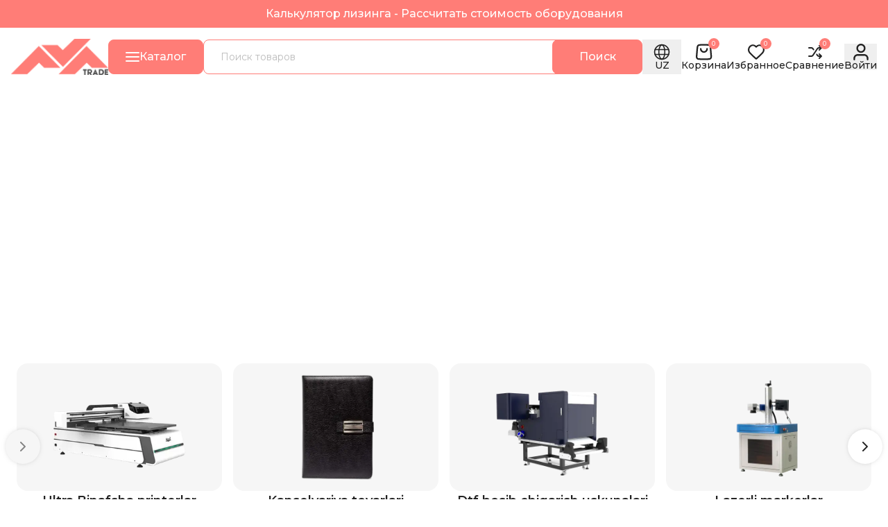

--- FILE ---
content_type: text/html; charset=utf-8
request_url: https://avatrade.uz/uz/
body_size: 48150
content:
<!DOCTYPE html><html class="__className_069ab3" lang="uz"><head><meta charSet="utf-8"/><meta name="viewport" content="width=device-width, initial-scale=1"/><link rel="stylesheet" href="/_next/static/css/ec1311f5f4f8f050.css" data-precedence="next"/><link rel="preload" as="script" fetchPriority="low" href="/_next/static/chunks/webpack-6d1500cdb0a80b98.js"/><script src="/_next/static/chunks/fd9d1056-1299c06ad5dad29f.js" async=""></script><script src="/_next/static/chunks/2117-3778a35bac8e213d.js" async=""></script><script src="/_next/static/chunks/main-app-ca5d8896d6221560.js" async=""></script><script src="/_next/static/chunks/160b575a-0c1698fd53abea92.js" async=""></script><script src="/_next/static/chunks/9064-2713d6cfdb069b87.js" async=""></script><script src="/_next/static/chunks/9324-41c31062d99e5845.js" async=""></script><script src="/_next/static/chunks/8172-af834852c31fb777.js" async=""></script><script src="/_next/static/chunks/5878-4da2e6b3576c3e00.js" async=""></script><script src="/_next/static/chunks/9828-ea892d445e7b1c81.js" async=""></script><script src="/_next/static/chunks/8763-fca874a81f0d3f78.js" async=""></script><script src="/_next/static/chunks/4345-2a6de1d402bc49b4.js" async=""></script><script src="/_next/static/chunks/1904-a4e3e62d22e3e69c.js" async=""></script><script src="/_next/static/chunks/2799-3f6f1714e3fdeae3.js" async=""></script><script src="/_next/static/chunks/app/%5Blocale%5D/page-9070027bf2765543.js" async=""></script><script src="/_next/static/chunks/c16f53c3-3bdb5034046ddb14.js" async=""></script><script src="/_next/static/chunks/1074-39734d96e894669a.js" async=""></script><script src="/_next/static/chunks/1292-5cfbc876c397b7f3.js" async=""></script><script src="/_next/static/chunks/9611-9a926beed1fe4543.js" async=""></script><script src="/_next/static/chunks/8674-61844886d287767f.js" async=""></script><script src="/_next/static/chunks/app/%5Blocale%5D/layout-03314989eb46ee19.js" async=""></script><script src="/_next/static/chunks/app/%5Blocale%5D/error-1ea3c22012b5a844.js" async=""></script><script src="/_next/static/chunks/app/%5Blocale%5D/not-found-631bf8a3688e2d96.js" async=""></script><title>Toshkent va O‘zbekistonda bosmaxona uskunalari, matbaa uskunalari: matbaa texnikasini Toshkentda eng yaxshi narxda Avatrade internet-do‘konida xarid qilishingiz mumkin</title><meta name="description" content="Toshkent va O‘zbekistonda poligrafiya uskunalari. Bosib chiqarish uchun mashina va uskunalar yetkazib berish. Keng assortimentda yetkazib beruvchilardan matbaa uskunalarini sotish! Avatrade internet-do&#x27;konida matbaa va boshqa matbaa uskunalarini Toshkent, Toshkent viloyati va butun O&#x27;zbekiston bo&#x27;ylab xarid qilishingiz mumkin . Avatrade veb-saytida Toshkent va O&#x27;zbekistonda bosma asboblarga raqobatbardosh narxlarda buyurtma bering ☏ +998 90 355 99 09 raqamiga qo&#x27;ng&#x27;iroq qiling !"/><meta name="keywords" content="o &#x27;zbekiston bosma uskunalari, UV printerlari Toshkent, Dtf printerlari o&#x27; zbekiston, lazer markerlari, o &#x27; zbekiston printerini sotib olish"/><link rel="icon" href="/favicon.ico" type="image/x-icon" sizes="48x48"/><meta name="next-size-adjust"/><link rel="icon" type="image/png" href="/favicon-96x96.png" sizes="96x96"/><link rel="icon" type="image/svg+xml" href="/favicon.svg"/><link rel="shortcut icon" href="/favicon.ico"/><link rel="apple-touch-icon" sizes="180x180" href="/apple-touch-icon.png"/><meta name="apple-mobile-web-app-title" content="Avatrade"/><link rel="manifest" href="/site.webmanifest"/><script src="/_next/static/chunks/polyfills-42372ed130431b0a.js" noModule=""></script></head><body><div style="position:fixed;z-index:9999;top:16px;left:16px;right:16px;bottom:16px;pointer-events:none"></div><div class="min-h-screen h-full flex flex-col justify-between"><header class="bg-white sticky top-0 w-full z-[90] transition-300 "><a class="group block bg-main md:py-3 py-2 text-white" href="/uz/leasing/"><div class="container flex-center font-medium"><p class="md:block hidden group-hover:opacity-60 transition-300">Калькулятор лизинга - Рассчитать стоимость оборудования</p><p class="md:hidden group-hover:opacity-60 transition-300">Калькулятор лизинга</p></div></a><div class="container flex items-center justify-between 2xl:gap-20 xl:gap-16 sm:gap-10 gap-6 py-4 "><a href="/uz/"><img alt="Avatrade" loading="lazy" width="140" height="52" decoding="async" data-nimg="1" class="object-contain sm:min-w-[140px] sm:min-h-[52px] min-w-[100px] min-h-[37px]" style="color:transparent" src="/images/logo.svg"/></a><div class="flex items-center gap-3 grow"><div class="lg:block hidden"><button type="button" class="btn-main-fill group min-w-0 xl:px-6 px-4"><svg focusable="false" aria-hidden="true" class="block transition-300 size-4 stroke-white group-hover:stroke-main size-5 min-w-5 min-h-5"><use xlink:href="/svgs/menu.svg#menu"></use></svg><span class="xl:inline hidden text-white group-hover:text-main">Каталог</span></button><span hidden="" style="position:fixed;top:1px;left:1px;width:1px;height:0;padding:0;margin:-1px;overflow:hidden;clip:rect(0, 0, 0, 0);white-space:nowrap;border-width:0;display:none"></span></div><form class="flex items-center grow lg:flex hidden"><input minLength="3" maxLength="255" required="" type="text" placeholder="Поиск товаров" class="!rounded-tr-none !rounded-br-none border-main focus-within:border-placeholder text-sm" value=""/><button type="submit" class="btn-main-fill -ml-4 group xl:min-w-[130px] xl:px-6 min-w-0 px-4"><span class="xl:inline hidden group-hover:text-main">Поиск</span><svg focusable="false" aria-hidden="true" class="block transition-300 size-4 stroke-white group-hover:stroke-main size-6 xl:hidden"><use xlink:href="/svgs/search.svg#search"></use></svg></button></form></div><div class="flex items-center lg:gap-6 gap-4"><div class="relative z-[91]" data-headlessui-state=""><button type="button" class="relative group flex-center flex-col gap-2 hover:text-main lg:px-4 px-3 min-h-[50px] font-medium leading-100 text-sm" id="headlessui-listbox-button-:Rrf5ajsq:" aria-haspopup="listbox" aria-expanded="false" data-headlessui-state=""><svg focusable="false" aria-hidden="true" class="block transition-300 size-4 lg:block hidden size-6 stroke-primary group-hover:stroke-main"><use xlink:href="/svgs/globe.svg#globe"></use></svg>UZ</button></div><div class="lg:flex hidden items-center gap-6"><a class="group relative flex flex-col gap-2 items-center hover:text-main font-medium leading-100 text-sm" href="/uz/cart/"><span class="relative"><svg focusable="false" aria-hidden="true" class="block transition-300 size-4 size-6 stroke-primary group-hover:stroke-main fill-none"><use xlink:href="/svgs/bag.svg#bag"></use></svg><span class="flex-center absolute -top-[8px] -right-[10px] bg-main text-white size-4 rounded-full text-[8.5px] z-[1] select-none">0</span></span>Корзина</a><a class="group relative flex flex-col gap-2 items-center hover:text-main font-medium leading-100 text-sm" href="/uz/dashboard/wishlist/"><span class="relative"><svg focusable="false" aria-hidden="true" class="block transition-300 size-4 size-6 stroke-primary group-hover:stroke-main fill-none"><use xlink:href="/svgs/heart.svg#heart"></use></svg><span class="flex-center absolute -top-[8px] -right-[10px] bg-main text-white size-4 rounded-full text-[8.5px] z-[1] select-none">0</span></span>Избранное</a><a class="group relative flex flex-col gap-2 items-center hover:text-main font-medium leading-100 text-sm" href="/uz/compare/"><span class="relative"><svg focusable="false" aria-hidden="true" class="block transition-300 size-4 size-6 stroke-primary group-hover:stroke-main fill-none"><use xlink:href="/svgs/shuffle.svg#shuffle"></use></svg><span class="flex-center absolute -top-[8px] -right-[10px] bg-main text-white size-4 rounded-full text-[8.5px] z-[1] select-none">0</span></span>Сравнение</a><button class="group relative flex flex-col gap-2 items-center hover:text-main font-medium leading-100 text-sm"><svg focusable="false" aria-hidden="true" class="block transition-300 size-4 size-6 stroke-primary group-hover:stroke-main fill-none"><use xlink:href="/svgs/user.svg#user"></use></svg>Войти</button><span hidden="" style="position:fixed;top:1px;left:1px;width:1px;height:0;padding:0;margin:-1px;overflow:hidden;clip:rect(0, 0, 0, 0);white-space:nowrap;border-width:0;display:none"></span></div><div class="lg:hidden"><button type="button" class="btn-main-fill group min-w-0 xl:px-6 px-4"><svg focusable="false" aria-hidden="true" class="block transition-300 size-4 stroke-white group-hover:stroke-main size-5 min-w-5 min-h-5"><use xlink:href="/svgs/menu.svg#menu"></use></svg><span class="xl:inline hidden text-white group-hover:text-main">Каталог</span></button><span hidden="" style="position:fixed;top:1px;left:1px;width:1px;height:0;padding:0;margin:-1px;overflow:hidden;clip:rect(0, 0, 0, 0);white-space:nowrap;border-width:0;display:none"></span></div></div></div></header><div class="py-3 2xl:block hidden"><div class="container flex items-center gap-6"><a class="leading-130 py-2 hover:text-main" href="/uz/pages/5-yetkazib-berish/">Yetkazib berish</a><a class="leading-130 py-2 hover:text-main" href="/uz/pages/6-tolov-usullari/">Toʻlov usullari</a><a class="leading-130 py-2 hover:text-main" href="/uz/pages/7-qaytarish-shartlari/">Qaytarish shartlari</a><a class="leading-130 py-2 hover:text-main" href="/uz/pages/8-muddatli-tolov/">Muddatli toʻlov</a><a class="leading-130 py-2 hover:text-main" href="/uz/leasing/">Mikro Leasing</a><a class="leading-130 py-2 hover:text-main" href="/uz/uzbek-leasing/">Uzbek Leasing</a><a class="leading-130 py-2 hover:text-main" href="/uz/about/">Biz haqimizda</a><a class="leading-130 py-2 hover:text-main" href="/uz/contacts/">Kontaktlar</a></div></div><main class="grow h-full transition-all duration-500"><div style="background-image:url(https://api.avatrade.uz/storage/banners/h1.png)" class="bg-no-repeat bg-cover bg-center h-[300px] w-full"></div><section class="section-margin"><div class="container"><div class="flex flex-col lg:gap-[60px] gap-10"><div class="swiper-with-navigation categories-swiper"><div class="swiper swiper-with-grid"><div class="swiper-wrapper"><div class="swiper-slide h-auto flex flex-col gap-8 grid-aside 2xl:max-w-[285px] xl:max-w-[300px] lg:max-w-[268px] sm:max-w-[230px] min-[420px]:max-w-[290px] max-w-[242px]"><a class="flex flex-col gap-4 items-center text-center font-semibold lg:text-lg text-base leading-120 hover:text-main h-full w-full" href="/uz/categories/57-ultra-binafsha-printerlar/"><div class="py-2 px-4 rounded-2xl bg-gray w-full"><img alt="Ultra Binafsha printerlar" loading="lazy" width="316" height="168" decoding="async" data-nimg="1" class="object-contain w-full sm:min-h-[168px] sm:max-h-[168px] min-h-[130px] max-h-[130px]" style="color:transparent" srcSet="/_next/image/?url=https%3A%2F%2Fapi.avatrade.uz%2Fstorage%2Fcategories%2FMarch2025%2F9DuewkE2K4UCeIFmGVCi.png&amp;w=384&amp;q=75 1x, /_next/image/?url=https%3A%2F%2Fapi.avatrade.uz%2Fstorage%2Fcategories%2FMarch2025%2F9DuewkE2K4UCeIFmGVCi.png&amp;w=640&amp;q=75 2x" src="/_next/image/?url=https%3A%2F%2Fapi.avatrade.uz%2Fstorage%2Fcategories%2FMarch2025%2F9DuewkE2K4UCeIFmGVCi.png&amp;w=640&amp;q=75"/></div>Ultra Binafsha printerlar</a></div><div class="swiper-slide h-auto flex flex-col gap-8 grid-aside 2xl:max-w-[285px] xl:max-w-[300px] lg:max-w-[268px] sm:max-w-[230px] min-[420px]:max-w-[290px] max-w-[242px]"><a class="flex flex-col gap-4 items-center text-center font-semibold lg:text-lg text-base leading-120 hover:text-main h-full w-full" href="/uz/categories/79-kanselyariya-tovarlari/"><div class="py-2 px-4 rounded-2xl bg-gray w-full"><img alt="Kanselyariya tovarlari" loading="lazy" width="316" height="168" decoding="async" data-nimg="1" class="object-contain w-full sm:min-h-[168px] sm:max-h-[168px] min-h-[130px] max-h-[130px]" style="color:transparent" srcSet="/_next/image/?url=https%3A%2F%2Fapi.avatrade.uz%2Fstorage%2Fcategories%2FDecember2024%2F9fSctndgLMNqy6k83EOZ.png&amp;w=384&amp;q=75 1x, /_next/image/?url=https%3A%2F%2Fapi.avatrade.uz%2Fstorage%2Fcategories%2FDecember2024%2F9fSctndgLMNqy6k83EOZ.png&amp;w=640&amp;q=75 2x" src="/_next/image/?url=https%3A%2F%2Fapi.avatrade.uz%2Fstorage%2Fcategories%2FDecember2024%2F9fSctndgLMNqy6k83EOZ.png&amp;w=640&amp;q=75"/></div>Kanselyariya tovarlari</a></div><div class="swiper-slide h-auto flex flex-col gap-8 grid-aside 2xl:max-w-[285px] xl:max-w-[300px] lg:max-w-[268px] sm:max-w-[230px] min-[420px]:max-w-[290px] max-w-[242px]"><a class="flex flex-col gap-4 items-center text-center font-semibold lg:text-lg text-base leading-120 hover:text-main h-full w-full" href="/uz/categories/58-dtf-chop-etish-uskunasi/"><div class="py-2 px-4 rounded-2xl bg-gray w-full"><img alt="Dtf bosib chiqarish uskunalari" loading="lazy" width="316" height="168" decoding="async" data-nimg="1" class="object-contain w-full sm:min-h-[168px] sm:max-h-[168px] min-h-[130px] max-h-[130px]" style="color:transparent" srcSet="/_next/image/?url=https%3A%2F%2Fapi.avatrade.uz%2Fstorage%2Fcategories%2FNovember2024%2FMfU6QggZvLy5Gz2vgQmw.png&amp;w=384&amp;q=75 1x, /_next/image/?url=https%3A%2F%2Fapi.avatrade.uz%2Fstorage%2Fcategories%2FNovember2024%2FMfU6QggZvLy5Gz2vgQmw.png&amp;w=640&amp;q=75 2x" src="/_next/image/?url=https%3A%2F%2Fapi.avatrade.uz%2Fstorage%2Fcategories%2FNovember2024%2FMfU6QggZvLy5Gz2vgQmw.png&amp;w=640&amp;q=75"/></div>Dtf bosib chiqarish uskunalari</a></div><div class="swiper-slide h-auto flex flex-col gap-8 grid-aside 2xl:max-w-[285px] xl:max-w-[300px] lg:max-w-[268px] sm:max-w-[230px] min-[420px]:max-w-[290px] max-w-[242px]"><a class="flex flex-col gap-4 items-center text-center font-semibold lg:text-lg text-base leading-120 hover:text-main h-full w-full" href="/uz/categories/59-lazerli-markerlar/"><div class="py-2 px-4 rounded-2xl bg-gray w-full"><img alt="Lazerli markerlar" loading="lazy" width="316" height="168" decoding="async" data-nimg="1" class="object-contain w-full sm:min-h-[168px] sm:max-h-[168px] min-h-[130px] max-h-[130px]" style="color:transparent" srcSet="/_next/image/?url=https%3A%2F%2Fapi.avatrade.uz%2Fstorage%2Fcategories%2FNovember2024%2FXepknCmZOlWr5k6ZsR08.png&amp;w=384&amp;q=75 1x, /_next/image/?url=https%3A%2F%2Fapi.avatrade.uz%2Fstorage%2Fcategories%2FNovember2024%2FXepknCmZOlWr5k6ZsR08.png&amp;w=640&amp;q=75 2x" src="/_next/image/?url=https%3A%2F%2Fapi.avatrade.uz%2Fstorage%2Fcategories%2FNovember2024%2FXepknCmZOlWr5k6ZsR08.png&amp;w=640&amp;q=75"/></div>Lazerli markerlar</a></div><div class="swiper-slide h-auto flex flex-col gap-8 grid-aside 2xl:max-w-[285px] xl:max-w-[300px] lg:max-w-[268px] sm:max-w-[230px] min-[420px]:max-w-[290px] max-w-[242px]"><a class="flex flex-col gap-4 items-center text-center font-semibold lg:text-lg text-base leading-120 hover:text-main h-full w-full" href="/uz/categories/60-plotterlar/"><div class="py-2 px-4 rounded-2xl bg-gray w-full"><img alt="Kesuvchi Plotterlar" loading="lazy" width="316" height="168" decoding="async" data-nimg="1" class="object-contain w-full sm:min-h-[168px] sm:max-h-[168px] min-h-[130px] max-h-[130px]" style="color:transparent" srcSet="/_next/image/?url=https%3A%2F%2Fapi.avatrade.uz%2Fstorage%2Fcategories%2FNovember2024%2FAzBqg1ZDyeAkxnEwT8Ud.jpg&amp;w=384&amp;q=75 1x, /_next/image/?url=https%3A%2F%2Fapi.avatrade.uz%2Fstorage%2Fcategories%2FNovember2024%2FAzBqg1ZDyeAkxnEwT8Ud.jpg&amp;w=640&amp;q=75 2x" src="/_next/image/?url=https%3A%2F%2Fapi.avatrade.uz%2Fstorage%2Fcategories%2FNovember2024%2FAzBqg1ZDyeAkxnEwT8Ud.jpg&amp;w=640&amp;q=75"/></div>Kesuvchi Plotterlar</a></div><div class="swiper-slide h-auto flex flex-col gap-8 grid-aside 2xl:max-w-[285px] xl:max-w-[300px] lg:max-w-[268px] sm:max-w-[230px] min-[420px]:max-w-[290px] max-w-[242px]"><a class="flex flex-col gap-4 items-center text-center font-semibold lg:text-lg text-base leading-120 hover:text-main h-full w-full" href="/uz/categories/61-post-print-uskunalari/"><div class="py-2 px-4 rounded-2xl bg-gray w-full"><img alt="Bosmadan keyingi uskunalar" loading="lazy" width="316" height="168" decoding="async" data-nimg="1" class="object-contain w-full sm:min-h-[168px] sm:max-h-[168px] min-h-[130px] max-h-[130px]" style="color:transparent" srcSet="/_next/image/?url=https%3A%2F%2Fapi.avatrade.uz%2Fstorage%2Fcategories%2FNovember2024%2Fx7snJymc4YR5tjuzJ7YO.png&amp;w=384&amp;q=75 1x, /_next/image/?url=https%3A%2F%2Fapi.avatrade.uz%2Fstorage%2Fcategories%2FNovember2024%2Fx7snJymc4YR5tjuzJ7YO.png&amp;w=640&amp;q=75 2x" src="/_next/image/?url=https%3A%2F%2Fapi.avatrade.uz%2Fstorage%2Fcategories%2FNovember2024%2Fx7snJymc4YR5tjuzJ7YO.png&amp;w=640&amp;q=75"/></div>Bosmadan keyingi uskunalar</a></div><div class="swiper-slide h-auto flex flex-col gap-8 grid-aside 2xl:max-w-[285px] xl:max-w-[300px] lg:max-w-[268px] sm:max-w-[230px] min-[420px]:max-w-[290px] max-w-[242px]"><a class="flex flex-col gap-4 items-center text-center font-semibold lg:text-lg text-base leading-120 hover:text-main h-full w-full" href="/uz/categories/62-sarf-materiallar/"><div class="py-2 px-4 rounded-2xl bg-gray w-full"><img alt="Sarf materiallar" loading="lazy" width="316" height="168" decoding="async" data-nimg="1" class="object-contain w-full sm:min-h-[168px] sm:max-h-[168px] min-h-[130px] max-h-[130px]" style="color:transparent" srcSet="/_next/image/?url=https%3A%2F%2Fapi.avatrade.uz%2Fstorage%2Fcategories%2FDecember2024%2F0d7ifKlljDSua5LkE0ad.png&amp;w=384&amp;q=75 1x, /_next/image/?url=https%3A%2F%2Fapi.avatrade.uz%2Fstorage%2Fcategories%2FDecember2024%2F0d7ifKlljDSua5LkE0ad.png&amp;w=640&amp;q=75 2x" src="/_next/image/?url=https%3A%2F%2Fapi.avatrade.uz%2Fstorage%2Fcategories%2FDecember2024%2F0d7ifKlljDSua5LkE0ad.png&amp;w=640&amp;q=75"/></div>Sarf materiallar</a></div><div class="swiper-slide h-auto flex flex-col gap-8 grid-aside 2xl:max-w-[285px] xl:max-w-[300px] lg:max-w-[268px] sm:max-w-[230px] min-[420px]:max-w-[290px] max-w-[242px]"><a class="flex flex-col gap-4 items-center text-center font-semibold lg:text-lg text-base leading-120 hover:text-main h-full w-full" href="/uz/categories/69-burchak-kesuvchilar-va-qirquvchilar/"><div class="py-2 px-4 rounded-2xl bg-gray w-full"><img alt="Burchak kesuvchilar va qirquvchilar" loading="lazy" width="316" height="168" decoding="async" data-nimg="1" class="object-contain w-full sm:min-h-[168px] sm:max-h-[168px] min-h-[130px] max-h-[130px]" style="color:transparent" srcSet="/_next/image/?url=https%3A%2F%2Fapi.avatrade.uz%2Fstorage%2Fcategories%2FDecember2024%2FFb46IkLjD2Lg0SdIXv8z.png&amp;w=384&amp;q=75 1x, /_next/image/?url=https%3A%2F%2Fapi.avatrade.uz%2Fstorage%2Fcategories%2FDecember2024%2FFb46IkLjD2Lg0SdIXv8z.png&amp;w=640&amp;q=75 2x" src="/_next/image/?url=https%3A%2F%2Fapi.avatrade.uz%2Fstorage%2Fcategories%2FDecember2024%2FFb46IkLjD2Lg0SdIXv8z.png&amp;w=640&amp;q=75"/></div>Burchak kesuvchilar va qirquvchilar</a></div></div></div><button type="button" class="swiper-prev"><svg focusable="false" aria-hidden="true" class="block transition-300 size-4 primary"><use xlink:href="/svgs/chevron.svg#chevron"></use></svg></button><button type="button" class="swiper-next"><svg focusable="false" aria-hidden="true" class="block transition-300 size-4 primary"><use xlink:href="/svgs/chevron.svg#chevron"></use></svg></button></div></div></div></section><section class="section-margin relative"><div class="container"><div class="flex sm:flex-row flex-col sm:items-center justify-between gap-5 flex-wrap mb-10"><h3 class="font-bold leading-120 xl:text-[36px] lg:text-[32px] md:text-[28px] text-2xl">Ommabop mahsulotlar</h3></div><div class="absolute -top-[84px] left-0"></div><div class="swiper-with-navigation products-swiper"><div class="swiper swiper-with-grid px-2"><div class="swiper-wrapper"><div class="swiper-slide h-auto md:max-w-[236px] sm:max-w-[190px] min-[400px]:max-w-[290px] max-w-[230px]"><div class="flex flex-col gap-4 relative bg-white rounded-[8px] h-full"><a class="block rounded-t-2xl bg-gray flex-center p-2" href="/uz/product/301-raqamli-uv-printer-gongzheng-h2513et/"><img alt="Raqamli UV printer GONGZHENG H2513ET" loading="lazy" width="260" height="260" decoding="async" data-nimg="1" class="w-full md:min-h-[260px] md:max-h-[260px] min-[400px]:min-h-[220px] min-[400px]:max-h-[220px] min-h-[180px] max-h-[180px] object-contain brightness-[97%]" style="color:transparent" srcSet="/_next/image/?url=https%3A%2F%2Fapi.avatrade.uz%2Fstorage%2Fproducts%2FNovember2024%2F6IPX0F3Vz3ZMup5Sm08F.jpg&amp;w=384&amp;q=75 1x, /_next/image/?url=https%3A%2F%2Fapi.avatrade.uz%2Fstorage%2Fproducts%2FNovember2024%2F6IPX0F3Vz3ZMup5Sm08F.jpg&amp;w=640&amp;q=75 2x" src="/_next/image/?url=https%3A%2F%2Fapi.avatrade.uz%2Fstorage%2Fproducts%2FNovember2024%2F6IPX0F3Vz3ZMup5Sm08F.jpg&amp;w=640&amp;q=75"/></a><div class="flex flex-col gap-2  pb-4 grow"><a class="font-medium leading-130 hover:text-main line-clamp-2 min-h-[42px]" href="/uz/product/301-raqamli-uv-printer-gongzheng-h2513et/">Raqamli UV printer GONGZHENG H2513ET</a><div class="flex gap-1"><button type="button" class="btn-main-fill min-[460px]:py-[10px] py-2 lg:px-6 min-[460px]:px-4 px-2 group flex items-center gap-2 min-w-0 w-full !px-2 text-sm">Заказать</button><span hidden="" style="position:fixed;top:1px;left:1px;width:1px;height:0;padding:0;margin:-1px;overflow:hidden;clip:rect(0, 0, 0, 0);white-space:nowrap;border-width:0;display:none"></span><button title="Добавить в корзину" disabled="" class="btn-main-fill group flex-center pointer-events-none min-w-[44px] px-0" type="button"><svg focusable="false" aria-hidden="true" class="block transition-300 size-4 stroke-white !size-5 group-hover:stroke-main size-6"><use xlink:href="/svgs/cart.svg#cart"></use></svg></button></div></div><div class="absolute right-2 top-2 flex flex-col"><button title="Добавить в избранное" type="button" class="group p-2"><svg focusable="false" aria-hidden="true" class="block transition-300 size-4 fill-transparent stroke-primary group-hover:stroke-red size-5"><use xlink:href="/svgs/heart.svg#heart"></use></svg></button><button title="Сравнить" class="p-2 group flex items-center gap-1" type="button"><svg focusable="false" aria-hidden="true" class="block transition-300 size-4 stroke-primary group-hover:stroke-main size-5"><use xlink:href="/svgs/shuffle.svg#shuffle"></use></svg></button></div></div></div><div class="swiper-slide h-auto md:max-w-[236px] sm:max-w-[190px] min-[400px]:max-w-[290px] max-w-[230px]"><div class="flex flex-col gap-4 relative bg-white rounded-[8px] h-full"><a class="block rounded-t-2xl bg-gray flex-center p-2" href="/uz/product/302-raqamli-uv-printer-gongzheng-h2513et-pro/"><img alt="Raqamli UV printer GONGZHENG H2513ET PRO" loading="lazy" width="260" height="260" decoding="async" data-nimg="1" class="w-full md:min-h-[260px] md:max-h-[260px] min-[400px]:min-h-[220px] min-[400px]:max-h-[220px] min-h-[180px] max-h-[180px] object-contain brightness-[97%]" style="color:transparent" srcSet="/_next/image/?url=https%3A%2F%2Fapi.avatrade.uz%2Fstorage%2Fproducts%2FNovember2024%2FNVMf9mfTT4c0XHVkU1sG.jpg&amp;w=384&amp;q=75 1x, /_next/image/?url=https%3A%2F%2Fapi.avatrade.uz%2Fstorage%2Fproducts%2FNovember2024%2FNVMf9mfTT4c0XHVkU1sG.jpg&amp;w=640&amp;q=75 2x" src="/_next/image/?url=https%3A%2F%2Fapi.avatrade.uz%2Fstorage%2Fproducts%2FNovember2024%2FNVMf9mfTT4c0XHVkU1sG.jpg&amp;w=640&amp;q=75"/></a><div class="flex flex-col gap-2  pb-4 grow"><a class="font-medium leading-130 hover:text-main line-clamp-2 min-h-[42px]" href="/uz/product/302-raqamli-uv-printer-gongzheng-h2513et-pro/">Raqamli UV printer GONGZHENG H2513ET PRO</a><div class="flex gap-1"><button type="button" class="btn-main-fill min-[460px]:py-[10px] py-2 lg:px-6 min-[460px]:px-4 px-2 group flex items-center gap-2 min-w-0 w-full !px-2 text-sm">Заказать</button><span hidden="" style="position:fixed;top:1px;left:1px;width:1px;height:0;padding:0;margin:-1px;overflow:hidden;clip:rect(0, 0, 0, 0);white-space:nowrap;border-width:0;display:none"></span><button title="Добавить в корзину" class="btn-main-fill group flex-center min-w-[44px] px-0" type="button"><svg focusable="false" aria-hidden="true" class="block transition-300 size-4 stroke-white !size-5 group-hover:stroke-main size-6"><use xlink:href="/svgs/cart.svg#cart"></use></svg></button></div></div><div class="absolute right-2 top-2 flex flex-col"><button title="Добавить в избранное" type="button" class="group p-2"><svg focusable="false" aria-hidden="true" class="block transition-300 size-4 fill-transparent stroke-primary group-hover:stroke-red size-5"><use xlink:href="/svgs/heart.svg#heart"></use></svg></button><button title="Сравнить" class="p-2 group flex items-center gap-1" type="button"><svg focusable="false" aria-hidden="true" class="block transition-300 size-4 stroke-primary group-hover:stroke-main size-5"><use xlink:href="/svgs/shuffle.svg#shuffle"></use></svg></button></div></div></div><div class="swiper-slide h-auto md:max-w-[236px] sm:max-w-[190px] min-[400px]:max-w-[290px] max-w-[230px]"><div class="flex flex-col gap-4 relative bg-white rounded-[8px] h-full"><a class="block rounded-t-2xl bg-gray flex-center p-2" href="/uz/product/303-raqamli-uv-printer-gongzheng-h3220et/"><img alt="Raqamli UV printer GONGZHENG H3220ET" loading="lazy" width="260" height="260" decoding="async" data-nimg="1" class="w-full md:min-h-[260px] md:max-h-[260px] min-[400px]:min-h-[220px] min-[400px]:max-h-[220px] min-h-[180px] max-h-[180px] object-contain brightness-[97%]" style="color:transparent" srcSet="/_next/image/?url=https%3A%2F%2Fapi.avatrade.uz%2Fstorage%2Fproducts%2FNovember2024%2FFFe5Tbj0mGdso1vvuJpE.jpg&amp;w=384&amp;q=75 1x, /_next/image/?url=https%3A%2F%2Fapi.avatrade.uz%2Fstorage%2Fproducts%2FNovember2024%2FFFe5Tbj0mGdso1vvuJpE.jpg&amp;w=640&amp;q=75 2x" src="/_next/image/?url=https%3A%2F%2Fapi.avatrade.uz%2Fstorage%2Fproducts%2FNovember2024%2FFFe5Tbj0mGdso1vvuJpE.jpg&amp;w=640&amp;q=75"/></a><div class="flex flex-col gap-2  pb-4 grow"><a class="font-medium leading-130 hover:text-main line-clamp-2 min-h-[42px]" href="/uz/product/303-raqamli-uv-printer-gongzheng-h3220et/">Raqamli UV printer GONGZHENG H3220ET</a><div class="flex gap-1"><button type="button" class="btn-main-fill min-[460px]:py-[10px] py-2 lg:px-6 min-[460px]:px-4 px-2 group flex items-center gap-2 min-w-0 w-full !px-2 text-sm">Заказать</button><span hidden="" style="position:fixed;top:1px;left:1px;width:1px;height:0;padding:0;margin:-1px;overflow:hidden;clip:rect(0, 0, 0, 0);white-space:nowrap;border-width:0;display:none"></span><button title="Добавить в корзину" disabled="" class="btn-main-fill group flex-center pointer-events-none min-w-[44px] px-0" type="button"><svg focusable="false" aria-hidden="true" class="block transition-300 size-4 stroke-white !size-5 group-hover:stroke-main size-6"><use xlink:href="/svgs/cart.svg#cart"></use></svg></button></div></div><div class="absolute right-2 top-2 flex flex-col"><button title="Добавить в избранное" type="button" class="group p-2"><svg focusable="false" aria-hidden="true" class="block transition-300 size-4 fill-transparent stroke-primary group-hover:stroke-red size-5"><use xlink:href="/svgs/heart.svg#heart"></use></svg></button><button title="Сравнить" class="p-2 group flex items-center gap-1" type="button"><svg focusable="false" aria-hidden="true" class="block transition-300 size-4 stroke-primary group-hover:stroke-main size-5"><use xlink:href="/svgs/shuffle.svg#shuffle"></use></svg></button></div></div></div><div class="swiper-slide h-auto md:max-w-[236px] sm:max-w-[190px] min-[400px]:max-w-[290px] max-w-[230px]"><div class="flex flex-col gap-4 relative bg-white rounded-[8px] h-full"><a class="block rounded-t-2xl bg-gray flex-center p-2" href="/uz/product/320-kesuvchi-ploter-skycut-c24/"><img alt="Kesuvchi ploter Skycut C24" loading="lazy" width="260" height="260" decoding="async" data-nimg="1" class="w-full md:min-h-[260px] md:max-h-[260px] min-[400px]:min-h-[220px] min-[400px]:max-h-[220px] min-h-[180px] max-h-[180px] object-contain brightness-[97%]" style="color:transparent" srcSet="/_next/image/?url=https%3A%2F%2Fapi.avatrade.uz%2Fstorage%2Fproducts%2FNovember2024%2FP8qBcgxhRsaumRBkX6Op.jpg&amp;w=384&amp;q=75 1x, /_next/image/?url=https%3A%2F%2Fapi.avatrade.uz%2Fstorage%2Fproducts%2FNovember2024%2FP8qBcgxhRsaumRBkX6Op.jpg&amp;w=640&amp;q=75 2x" src="/_next/image/?url=https%3A%2F%2Fapi.avatrade.uz%2Fstorage%2Fproducts%2FNovember2024%2FP8qBcgxhRsaumRBkX6Op.jpg&amp;w=640&amp;q=75"/></a><div class="flex flex-col gap-2  pb-4 grow"><a class="font-medium leading-130 hover:text-main line-clamp-2 min-h-[42px]" href="/uz/product/320-kesuvchi-ploter-skycut-c24/">Kesuvchi ploter Skycut C24</a><div class="flex gap-1"><button type="button" class="btn-main-fill min-[460px]:py-[10px] py-2 lg:px-6 min-[460px]:px-4 px-2 group flex items-center gap-2 min-w-0 w-full !px-2 text-sm">Заказать</button><span hidden="" style="position:fixed;top:1px;left:1px;width:1px;height:0;padding:0;margin:-1px;overflow:hidden;clip:rect(0, 0, 0, 0);white-space:nowrap;border-width:0;display:none"></span><button title="Добавить в корзину" disabled="" class="btn-main-fill group flex-center pointer-events-none min-w-[44px] px-0" type="button"><svg focusable="false" aria-hidden="true" class="block transition-300 size-4 stroke-white !size-5 group-hover:stroke-main size-6"><use xlink:href="/svgs/cart.svg#cart"></use></svg></button></div></div><div class="absolute right-2 top-2 flex flex-col"><button title="Добавить в избранное" type="button" class="group p-2"><svg focusable="false" aria-hidden="true" class="block transition-300 size-4 fill-transparent stroke-primary group-hover:stroke-red size-5"><use xlink:href="/svgs/heart.svg#heart"></use></svg></button><button title="Сравнить" class="p-2 group flex items-center gap-1" type="button"><svg focusable="false" aria-hidden="true" class="block transition-300 size-4 stroke-primary group-hover:stroke-main size-5"><use xlink:href="/svgs/shuffle.svg#shuffle"></use></svg></button></div></div></div><div class="swiper-slide h-auto md:max-w-[236px] sm:max-w-[190px] min-[400px]:max-w-[290px] max-w-[230px]"><div class="flex flex-col gap-4 relative bg-white rounded-[8px] h-full"><a class="block rounded-t-2xl bg-gray flex-center p-2" href="/uz/product/321-kesuvchi-ploter-skycut-v48/"><img alt="Kesuvchi ploter Skycut V48" loading="lazy" width="260" height="260" decoding="async" data-nimg="1" class="w-full md:min-h-[260px] md:max-h-[260px] min-[400px]:min-h-[220px] min-[400px]:max-h-[220px] min-h-[180px] max-h-[180px] object-contain brightness-[97%]" style="color:transparent" srcSet="/_next/image/?url=https%3A%2F%2Fapi.avatrade.uz%2Fstorage%2Fproducts%2FNovember2024%2F42cjGlZFthPfI08Ss1Cv.png&amp;w=384&amp;q=75 1x, /_next/image/?url=https%3A%2F%2Fapi.avatrade.uz%2Fstorage%2Fproducts%2FNovember2024%2F42cjGlZFthPfI08Ss1Cv.png&amp;w=640&amp;q=75 2x" src="/_next/image/?url=https%3A%2F%2Fapi.avatrade.uz%2Fstorage%2Fproducts%2FNovember2024%2F42cjGlZFthPfI08Ss1Cv.png&amp;w=640&amp;q=75"/></a><div class="flex flex-col gap-2  pb-4 grow"><a class="font-medium leading-130 hover:text-main line-clamp-2 min-h-[42px]" href="/uz/product/321-kesuvchi-ploter-skycut-v48/">Kesuvchi ploter Skycut V48</a><div class="flex gap-1"><button type="button" class="btn-main-fill min-[460px]:py-[10px] py-2 lg:px-6 min-[460px]:px-4 px-2 group flex items-center gap-2 min-w-0 w-full !px-2 text-sm">Заказать</button><span hidden="" style="position:fixed;top:1px;left:1px;width:1px;height:0;padding:0;margin:-1px;overflow:hidden;clip:rect(0, 0, 0, 0);white-space:nowrap;border-width:0;display:none"></span><button title="Добавить в корзину" disabled="" class="btn-main-fill group flex-center pointer-events-none min-w-[44px] px-0" type="button"><svg focusable="false" aria-hidden="true" class="block transition-300 size-4 stroke-white !size-5 group-hover:stroke-main size-6"><use xlink:href="/svgs/cart.svg#cart"></use></svg></button></div></div><div class="absolute right-2 top-2 flex flex-col"><button title="Добавить в избранное" type="button" class="group p-2"><svg focusable="false" aria-hidden="true" class="block transition-300 size-4 fill-transparent stroke-primary group-hover:stroke-red size-5"><use xlink:href="/svgs/heart.svg#heart"></use></svg></button><button title="Сравнить" class="p-2 group flex items-center gap-1" type="button"><svg focusable="false" aria-hidden="true" class="block transition-300 size-4 stroke-primary group-hover:stroke-main size-5"><use xlink:href="/svgs/shuffle.svg#shuffle"></use></svg></button></div></div></div><div class="swiper-slide h-auto md:max-w-[236px] sm:max-w-[190px] min-[400px]:max-w-[290px] max-w-[230px]"><div class="flex flex-col gap-4 relative bg-white rounded-[8px] h-full"><a class="block rounded-t-2xl bg-gray flex-center p-2" href="/uz/product/323-folga-printeri-bw-amd9025/"><img alt="Folga Printeri BW-AMD9025" loading="lazy" width="260" height="260" decoding="async" data-nimg="1" class="w-full md:min-h-[260px] md:max-h-[260px] min-[400px]:min-h-[220px] min-[400px]:max-h-[220px] min-h-[180px] max-h-[180px] object-contain brightness-[97%]" style="color:transparent" srcSet="/_next/image/?url=https%3A%2F%2Fapi.avatrade.uz%2Fstorage%2Fproducts%2FNovember2024%2F4Lip92rbgoPIn2lqbKWz.png&amp;w=384&amp;q=75 1x, /_next/image/?url=https%3A%2F%2Fapi.avatrade.uz%2Fstorage%2Fproducts%2FNovember2024%2F4Lip92rbgoPIn2lqbKWz.png&amp;w=640&amp;q=75 2x" src="/_next/image/?url=https%3A%2F%2Fapi.avatrade.uz%2Fstorage%2Fproducts%2FNovember2024%2F4Lip92rbgoPIn2lqbKWz.png&amp;w=640&amp;q=75"/></a><div class="flex flex-col gap-2  pb-4 grow"><a class="font-medium leading-130 hover:text-main line-clamp-2 min-h-[42px]" href="/uz/product/323-folga-printeri-bw-amd9025/">Folga Printeri BW-AMD9025</a><div class="flex gap-1"><button type="button" class="btn-main-fill min-[460px]:py-[10px] py-2 lg:px-6 min-[460px]:px-4 px-2 group flex items-center gap-2 min-w-0 w-full !px-2 text-sm">Заказать</button><span hidden="" style="position:fixed;top:1px;left:1px;width:1px;height:0;padding:0;margin:-1px;overflow:hidden;clip:rect(0, 0, 0, 0);white-space:nowrap;border-width:0;display:none"></span><button title="Добавить в корзину" disabled="" class="btn-main-fill group flex-center pointer-events-none min-w-[44px] px-0" type="button"><svg focusable="false" aria-hidden="true" class="block transition-300 size-4 stroke-white !size-5 group-hover:stroke-main size-6"><use xlink:href="/svgs/cart.svg#cart"></use></svg></button></div></div><div class="absolute right-2 top-2 flex flex-col"><button title="Добавить в избранное" type="button" class="group p-2"><svg focusable="false" aria-hidden="true" class="block transition-300 size-4 fill-transparent stroke-primary group-hover:stroke-red size-5"><use xlink:href="/svgs/heart.svg#heart"></use></svg></button><button title="Сравнить" class="p-2 group flex items-center gap-1" type="button"><svg focusable="false" aria-hidden="true" class="block transition-300 size-4 stroke-primary group-hover:stroke-main size-5"><use xlink:href="/svgs/shuffle.svg#shuffle"></use></svg></button></div></div></div><div class="swiper-slide h-auto md:max-w-[236px] sm:max-w-[190px] min-[400px]:max-w-[290px] max-w-[230px]"><div class="flex flex-col gap-4 relative bg-white rounded-[8px] h-full"><a class="block rounded-t-2xl bg-gray flex-center p-2" href="/uz/product/349-uf-siyohlar/"><img alt="UF siyohlar" loading="lazy" width="260" height="260" decoding="async" data-nimg="1" class="w-full md:min-h-[260px] md:max-h-[260px] min-[400px]:min-h-[220px] min-[400px]:max-h-[220px] min-h-[180px] max-h-[180px] object-contain brightness-[97%]" style="color:transparent" srcSet="/_next/image/?url=https%3A%2F%2Fapi.avatrade.uz%2Fstorage%2Fproducts%2FDecember2024%2F8H5mOrrQzJJqyS01cQd8.jpg&amp;w=384&amp;q=75 1x, /_next/image/?url=https%3A%2F%2Fapi.avatrade.uz%2Fstorage%2Fproducts%2FDecember2024%2F8H5mOrrQzJJqyS01cQd8.jpg&amp;w=640&amp;q=75 2x" src="/_next/image/?url=https%3A%2F%2Fapi.avatrade.uz%2Fstorage%2Fproducts%2FDecember2024%2F8H5mOrrQzJJqyS01cQd8.jpg&amp;w=640&amp;q=75"/></a><div class="flex flex-col gap-2  pb-4 grow"><a class="font-medium leading-130 hover:text-main line-clamp-2 min-h-[42px]" href="/uz/product/349-uf-siyohlar/">UF siyohlar</a><div class="flex gap-1"><button type="button" class="btn-main-fill min-[460px]:py-[10px] py-2 lg:px-6 min-[460px]:px-4 px-2 group flex items-center gap-2 min-w-0 w-full !px-2 text-sm">Заказать</button><span hidden="" style="position:fixed;top:1px;left:1px;width:1px;height:0;padding:0;margin:-1px;overflow:hidden;clip:rect(0, 0, 0, 0);white-space:nowrap;border-width:0;display:none"></span><button title="Добавить в корзину" disabled="" class="btn-main-fill group flex-center pointer-events-none min-w-[44px] px-0" type="button"><svg focusable="false" aria-hidden="true" class="block transition-300 size-4 stroke-white !size-5 group-hover:stroke-main size-6"><use xlink:href="/svgs/cart.svg#cart"></use></svg></button></div></div><div class="absolute right-2 top-2 flex flex-col"><button title="Добавить в избранное" type="button" class="group p-2"><svg focusable="false" aria-hidden="true" class="block transition-300 size-4 fill-transparent stroke-primary group-hover:stroke-red size-5"><use xlink:href="/svgs/heart.svg#heart"></use></svg></button><button title="Сравнить" class="p-2 group flex items-center gap-1" type="button"><svg focusable="false" aria-hidden="true" class="block transition-300 size-4 stroke-primary group-hover:stroke-main size-5"><use xlink:href="/svgs/shuffle.svg#shuffle"></use></svg></button></div></div></div><div class="swiper-slide h-auto md:max-w-[236px] sm:max-w-[190px] min-[400px]:max-w-[290px] max-w-[230px]"><div class="flex flex-col gap-4 relative bg-white rounded-[8px] h-full"><a class="block rounded-t-2xl bg-gray flex-center p-2" href="/uz/product/350-qattiq-uv-siyohlar/"><img alt="Qattiq UV siyohlar" loading="lazy" width="260" height="260" decoding="async" data-nimg="1" class="w-full md:min-h-[260px] md:max-h-[260px] min-[400px]:min-h-[220px] min-[400px]:max-h-[220px] min-h-[180px] max-h-[180px] object-contain brightness-[97%]" style="color:transparent" srcSet="/_next/image/?url=https%3A%2F%2Fapi.avatrade.uz%2Fstorage%2Fproducts%2FDecember2024%2FeUidy5JNaN5ptru1zb7p.jpg&amp;w=384&amp;q=75 1x, /_next/image/?url=https%3A%2F%2Fapi.avatrade.uz%2Fstorage%2Fproducts%2FDecember2024%2FeUidy5JNaN5ptru1zb7p.jpg&amp;w=640&amp;q=75 2x" src="/_next/image/?url=https%3A%2F%2Fapi.avatrade.uz%2Fstorage%2Fproducts%2FDecember2024%2FeUidy5JNaN5ptru1zb7p.jpg&amp;w=640&amp;q=75"/></a><div class="flex flex-col gap-2  pb-4 grow"><a class="font-medium leading-130 hover:text-main line-clamp-2 min-h-[42px]" href="/uz/product/350-qattiq-uv-siyohlar/">Qattiq UV siyohlar</a><div class="flex gap-1"><button type="button" class="btn-main-fill min-[460px]:py-[10px] py-2 lg:px-6 min-[460px]:px-4 px-2 group flex items-center gap-2 min-w-0 w-full !px-2 text-sm">Заказать</button><span hidden="" style="position:fixed;top:1px;left:1px;width:1px;height:0;padding:0;margin:-1px;overflow:hidden;clip:rect(0, 0, 0, 0);white-space:nowrap;border-width:0;display:none"></span><button title="Добавить в корзину" disabled="" class="btn-main-fill group flex-center pointer-events-none min-w-[44px] px-0" type="button"><svg focusable="false" aria-hidden="true" class="block transition-300 size-4 stroke-white !size-5 group-hover:stroke-main size-6"><use xlink:href="/svgs/cart.svg#cart"></use></svg></button></div></div><div class="absolute right-2 top-2 flex flex-col"><button title="Добавить в избранное" type="button" class="group p-2"><svg focusable="false" aria-hidden="true" class="block transition-300 size-4 fill-transparent stroke-primary group-hover:stroke-red size-5"><use xlink:href="/svgs/heart.svg#heart"></use></svg></button><button title="Сравнить" class="p-2 group flex items-center gap-1" type="button"><svg focusable="false" aria-hidden="true" class="block transition-300 size-4 stroke-primary group-hover:stroke-main size-5"><use xlink:href="/svgs/shuffle.svg#shuffle"></use></svg></button></div></div></div><div class="swiper-slide h-auto md:max-w-[236px] sm:max-w-[190px] min-[400px]:max-w-[290px] max-w-[230px]"><div class="flex flex-col gap-4 relative bg-white rounded-[8px] h-full"><a class="block rounded-t-2xl bg-gray flex-center p-2" href="/uz/product/351-uv-lak-bosib-chiqarish-uchun/"><img alt="UV-lak bosib chiqarish uchun" loading="lazy" width="260" height="260" decoding="async" data-nimg="1" class="w-full md:min-h-[260px] md:max-h-[260px] min-[400px]:min-h-[220px] min-[400px]:max-h-[220px] min-h-[180px] max-h-[180px] object-contain brightness-[97%]" style="color:transparent" srcSet="/_next/image/?url=https%3A%2F%2Fapi.avatrade.uz%2Fstorage%2Fproducts%2FDecember2024%2FIO08DYDmhRuMs1iWSvnd.jpg&amp;w=384&amp;q=75 1x, /_next/image/?url=https%3A%2F%2Fapi.avatrade.uz%2Fstorage%2Fproducts%2FDecember2024%2FIO08DYDmhRuMs1iWSvnd.jpg&amp;w=640&amp;q=75 2x" src="/_next/image/?url=https%3A%2F%2Fapi.avatrade.uz%2Fstorage%2Fproducts%2FDecember2024%2FIO08DYDmhRuMs1iWSvnd.jpg&amp;w=640&amp;q=75"/></a><div class="flex flex-col gap-2  pb-4 grow"><a class="font-medium leading-130 hover:text-main line-clamp-2 min-h-[42px]" href="/uz/product/351-uv-lak-bosib-chiqarish-uchun/">UV-lak bosib chiqarish uchun</a><div class="flex gap-1"><button type="button" class="btn-main-fill min-[460px]:py-[10px] py-2 lg:px-6 min-[460px]:px-4 px-2 group flex items-center gap-2 min-w-0 w-full !px-2 text-sm">Заказать</button><span hidden="" style="position:fixed;top:1px;left:1px;width:1px;height:0;padding:0;margin:-1px;overflow:hidden;clip:rect(0, 0, 0, 0);white-space:nowrap;border-width:0;display:none"></span><button title="Добавить в корзину" disabled="" class="btn-main-fill group flex-center pointer-events-none min-w-[44px] px-0" type="button"><svg focusable="false" aria-hidden="true" class="block transition-300 size-4 stroke-white !size-5 group-hover:stroke-main size-6"><use xlink:href="/svgs/cart.svg#cart"></use></svg></button></div></div><div class="absolute right-2 top-2 flex flex-col"><button title="Добавить в избранное" type="button" class="group p-2"><svg focusable="false" aria-hidden="true" class="block transition-300 size-4 fill-transparent stroke-primary group-hover:stroke-red size-5"><use xlink:href="/svgs/heart.svg#heart"></use></svg></button><button title="Сравнить" class="p-2 group flex items-center gap-1" type="button"><svg focusable="false" aria-hidden="true" class="block transition-300 size-4 stroke-primary group-hover:stroke-main size-5"><use xlink:href="/svgs/shuffle.svg#shuffle"></use></svg></button></div></div></div><div class="swiper-slide h-auto md:max-w-[236px] sm:max-w-[190px] min-[400px]:max-w-[290px] max-w-[230px]"><div class="flex flex-col gap-4 relative bg-white rounded-[8px] h-full"><a class="block rounded-t-2xl bg-gray flex-center p-2" href="/uz/product/352-primer/"><img alt="Primer" loading="lazy" width="260" height="260" decoding="async" data-nimg="1" class="w-full md:min-h-[260px] md:max-h-[260px] min-[400px]:min-h-[220px] min-[400px]:max-h-[220px] min-h-[180px] max-h-[180px] object-contain brightness-[97%]" style="color:transparent" srcSet="/_next/image/?url=https%3A%2F%2Fapi.avatrade.uz%2Fstorage%2Fproducts%2FDecember2024%2F0BeVv8KaN9si9sxpMkwR.jpg&amp;w=384&amp;q=75 1x, /_next/image/?url=https%3A%2F%2Fapi.avatrade.uz%2Fstorage%2Fproducts%2FDecember2024%2F0BeVv8KaN9si9sxpMkwR.jpg&amp;w=640&amp;q=75 2x" src="/_next/image/?url=https%3A%2F%2Fapi.avatrade.uz%2Fstorage%2Fproducts%2FDecember2024%2F0BeVv8KaN9si9sxpMkwR.jpg&amp;w=640&amp;q=75"/></a><div class="flex flex-col gap-2  pb-4 grow"><a class="font-medium leading-130 hover:text-main line-clamp-2 min-h-[42px]" href="/uz/product/352-primer/">Primer</a><div class="flex gap-1"><button type="button" class="btn-main-fill min-[460px]:py-[10px] py-2 lg:px-6 min-[460px]:px-4 px-2 group flex items-center gap-2 min-w-0 w-full !px-2 text-sm">Заказать</button><span hidden="" style="position:fixed;top:1px;left:1px;width:1px;height:0;padding:0;margin:-1px;overflow:hidden;clip:rect(0, 0, 0, 0);white-space:nowrap;border-width:0;display:none"></span><button title="Добавить в корзину" disabled="" class="btn-main-fill group flex-center pointer-events-none min-w-[44px] px-0" type="button"><svg focusable="false" aria-hidden="true" class="block transition-300 size-4 stroke-white !size-5 group-hover:stroke-main size-6"><use xlink:href="/svgs/cart.svg#cart"></use></svg></button></div></div><div class="absolute right-2 top-2 flex flex-col"><button title="Добавить в избранное" type="button" class="group p-2"><svg focusable="false" aria-hidden="true" class="block transition-300 size-4 fill-transparent stroke-primary group-hover:stroke-red size-5"><use xlink:href="/svgs/heart.svg#heart"></use></svg></button><button title="Сравнить" class="p-2 group flex items-center gap-1" type="button"><svg focusable="false" aria-hidden="true" class="block transition-300 size-4 stroke-primary group-hover:stroke-main size-5"><use xlink:href="/svgs/shuffle.svg#shuffle"></use></svg></button></div></div></div><div class="swiper-slide h-auto md:max-w-[236px] sm:max-w-[190px] min-[400px]:max-w-[290px] max-w-[230px]"><div class="flex flex-col gap-4 relative bg-white rounded-[8px] h-full"><a class="block rounded-t-2xl bg-gray flex-center p-2" href="/uz/product/353-uv-printerlar-uchun-praymerni/"><img alt="UV printerlar uchun praymerni" loading="lazy" width="260" height="260" decoding="async" data-nimg="1" class="w-full md:min-h-[260px] md:max-h-[260px] min-[400px]:min-h-[220px] min-[400px]:max-h-[220px] min-h-[180px] max-h-[180px] object-contain brightness-[97%]" style="color:transparent" srcSet="/_next/image/?url=https%3A%2F%2Fapi.avatrade.uz%2Fstorage%2Fproducts%2FDecember2024%2F1WSsyQF9wHJtkJ87trGv.jpg&amp;w=384&amp;q=75 1x, /_next/image/?url=https%3A%2F%2Fapi.avatrade.uz%2Fstorage%2Fproducts%2FDecember2024%2F1WSsyQF9wHJtkJ87trGv.jpg&amp;w=640&amp;q=75 2x" src="/_next/image/?url=https%3A%2F%2Fapi.avatrade.uz%2Fstorage%2Fproducts%2FDecember2024%2F1WSsyQF9wHJtkJ87trGv.jpg&amp;w=640&amp;q=75"/></a><div class="flex flex-col gap-2  pb-4 grow"><a class="font-medium leading-130 hover:text-main line-clamp-2 min-h-[42px]" href="/uz/product/353-uv-printerlar-uchun-praymerni/">UV printerlar uchun praymerni</a><div class="flex gap-1"><button type="button" class="btn-main-fill min-[460px]:py-[10px] py-2 lg:px-6 min-[460px]:px-4 px-2 group flex items-center gap-2 min-w-0 w-full !px-2 text-sm">Заказать</button><span hidden="" style="position:fixed;top:1px;left:1px;width:1px;height:0;padding:0;margin:-1px;overflow:hidden;clip:rect(0, 0, 0, 0);white-space:nowrap;border-width:0;display:none"></span><button title="Добавить в корзину" disabled="" class="btn-main-fill group flex-center pointer-events-none min-w-[44px] px-0" type="button"><svg focusable="false" aria-hidden="true" class="block transition-300 size-4 stroke-white !size-5 group-hover:stroke-main size-6"><use xlink:href="/svgs/cart.svg#cart"></use></svg></button></div></div><div class="absolute right-2 top-2 flex flex-col"><button title="Добавить в избранное" type="button" class="group p-2"><svg focusable="false" aria-hidden="true" class="block transition-300 size-4 fill-transparent stroke-primary group-hover:stroke-red size-5"><use xlink:href="/svgs/heart.svg#heart"></use></svg></button><button title="Сравнить" class="p-2 group flex items-center gap-1" type="button"><svg focusable="false" aria-hidden="true" class="block transition-300 size-4 stroke-primary group-hover:stroke-main size-5"><use xlink:href="/svgs/shuffle.svg#shuffle"></use></svg></button></div></div></div><div class="swiper-slide h-auto md:max-w-[236px] sm:max-w-[190px] min-[400px]:max-w-[290px] max-w-[230px]"><div class="flex flex-col gap-4 relative bg-white rounded-[8px] h-full"><a class="block rounded-t-2xl bg-gray flex-center p-2" href="/uz/product/354-nasosli-siyohli-printer-siyoh-idishi-ciss/"><img alt="Nasosli siyohli printer siyoh idishi (CISS)" loading="lazy" width="260" height="260" decoding="async" data-nimg="1" class="w-full md:min-h-[260px] md:max-h-[260px] min-[400px]:min-h-[220px] min-[400px]:max-h-[220px] min-h-[180px] max-h-[180px] object-contain brightness-[97%]" style="color:transparent" srcSet="/_next/image/?url=https%3A%2F%2Fapi.avatrade.uz%2Fstorage%2Fproducts%2FDecember2024%2FWMSYE1gwHtlFyxM1jhdO.jpg&amp;w=384&amp;q=75 1x, /_next/image/?url=https%3A%2F%2Fapi.avatrade.uz%2Fstorage%2Fproducts%2FDecember2024%2FWMSYE1gwHtlFyxM1jhdO.jpg&amp;w=640&amp;q=75 2x" src="/_next/image/?url=https%3A%2F%2Fapi.avatrade.uz%2Fstorage%2Fproducts%2FDecember2024%2FWMSYE1gwHtlFyxM1jhdO.jpg&amp;w=640&amp;q=75"/></a><div class="flex flex-col gap-2  pb-4 grow"><a class="font-medium leading-130 hover:text-main line-clamp-2 min-h-[42px]" href="/uz/product/354-nasosli-siyohli-printer-siyoh-idishi-ciss/">Nasosli siyohli printer siyoh idishi (CISS)</a><div class="flex gap-1"><button type="button" class="btn-main-fill min-[460px]:py-[10px] py-2 lg:px-6 min-[460px]:px-4 px-2 group flex items-center gap-2 min-w-0 w-full !px-2 text-sm">Заказать</button><span hidden="" style="position:fixed;top:1px;left:1px;width:1px;height:0;padding:0;margin:-1px;overflow:hidden;clip:rect(0, 0, 0, 0);white-space:nowrap;border-width:0;display:none"></span><button title="Добавить в корзину" disabled="" class="btn-main-fill group flex-center pointer-events-none min-w-[44px] px-0" type="button"><svg focusable="false" aria-hidden="true" class="block transition-300 size-4 stroke-white !size-5 group-hover:stroke-main size-6"><use xlink:href="/svgs/cart.svg#cart"></use></svg></button></div></div><div class="absolute right-2 top-2 flex flex-col"><button title="Добавить в избранное" type="button" class="group p-2"><svg focusable="false" aria-hidden="true" class="block transition-300 size-4 fill-transparent stroke-primary group-hover:stroke-red size-5"><use xlink:href="/svgs/heart.svg#heart"></use></svg></button><button title="Сравнить" class="p-2 group flex items-center gap-1" type="button"><svg focusable="false" aria-hidden="true" class="block transition-300 size-4 stroke-primary group-hover:stroke-main size-5"><use xlink:href="/svgs/shuffle.svg#shuffle"></use></svg></button></div></div></div><div class="swiper-slide h-auto md:max-w-[236px] sm:max-w-[190px] min-[400px]:max-w-[290px] max-w-[230px]"><div class="flex flex-col gap-4 relative bg-white rounded-[8px] h-full"><a class="block rounded-t-2xl bg-gray flex-center p-2" href="/uz/product/355-viper-silikon-tozalagich-epson-tx-800-va-xp-600/"><img alt="Viper Silikon tozalagich Epson TX 800 va XP 600" loading="lazy" width="260" height="260" decoding="async" data-nimg="1" class="w-full md:min-h-[260px] md:max-h-[260px] min-[400px]:min-h-[220px] min-[400px]:max-h-[220px] min-h-[180px] max-h-[180px] object-contain brightness-[97%]" style="color:transparent" srcSet="/_next/image/?url=https%3A%2F%2Fapi.avatrade.uz%2Fstorage%2Fproducts%2FDecember2024%2Fo4xsrh7ppbhtHRvfXcvG.jpg&amp;w=384&amp;q=75 1x, /_next/image/?url=https%3A%2F%2Fapi.avatrade.uz%2Fstorage%2Fproducts%2FDecember2024%2Fo4xsrh7ppbhtHRvfXcvG.jpg&amp;w=640&amp;q=75 2x" src="/_next/image/?url=https%3A%2F%2Fapi.avatrade.uz%2Fstorage%2Fproducts%2FDecember2024%2Fo4xsrh7ppbhtHRvfXcvG.jpg&amp;w=640&amp;q=75"/></a><div class="flex flex-col gap-2  pb-4 grow"><a class="font-medium leading-130 hover:text-main line-clamp-2 min-h-[42px]" href="/uz/product/355-viper-silikon-tozalagich-epson-tx-800-va-xp-600/">Viper Silikon tozalagich Epson TX 800 va XP 600</a><div class="flex gap-1"><button type="button" class="btn-main-fill min-[460px]:py-[10px] py-2 lg:px-6 min-[460px]:px-4 px-2 group flex items-center gap-2 min-w-0 w-full !px-2 text-sm">Заказать</button><span hidden="" style="position:fixed;top:1px;left:1px;width:1px;height:0;padding:0;margin:-1px;overflow:hidden;clip:rect(0, 0, 0, 0);white-space:nowrap;border-width:0;display:none"></span><button title="Добавить в корзину" disabled="" class="btn-main-fill group flex-center pointer-events-none min-w-[44px] px-0" type="button"><svg focusable="false" aria-hidden="true" class="block transition-300 size-4 stroke-white !size-5 group-hover:stroke-main size-6"><use xlink:href="/svgs/cart.svg#cart"></use></svg></button></div></div><div class="absolute right-2 top-2 flex flex-col"><button title="Добавить в избранное" type="button" class="group p-2"><svg focusable="false" aria-hidden="true" class="block transition-300 size-4 fill-transparent stroke-primary group-hover:stroke-red size-5"><use xlink:href="/svgs/heart.svg#heart"></use></svg></button><button title="Сравнить" class="p-2 group flex items-center gap-1" type="button"><svg focusable="false" aria-hidden="true" class="block transition-300 size-4 stroke-primary group-hover:stroke-main size-5"><use xlink:href="/svgs/shuffle.svg#shuffle"></use></svg></button></div></div></div><div class="swiper-slide h-auto md:max-w-[236px] sm:max-w-[190px] min-[400px]:max-w-[290px] max-w-[230px]"><div class="flex flex-col gap-4 relative bg-white rounded-[8px] h-full"><a class="block rounded-t-2xl bg-gray flex-center p-2" href="/uz/product/356-nasossiz-ciss-siyohli-printer-siyoh-idishi/"><img alt="Nasossiz (CISS) siyohli printer siyoh idishi" loading="lazy" width="260" height="260" decoding="async" data-nimg="1" class="w-full md:min-h-[260px] md:max-h-[260px] min-[400px]:min-h-[220px] min-[400px]:max-h-[220px] min-h-[180px] max-h-[180px] object-contain brightness-[97%]" style="color:transparent" srcSet="/_next/image/?url=https%3A%2F%2Fapi.avatrade.uz%2Fstorage%2Fproducts%2FDecember2024%2F7aecKmDNYZePBRCDH65t.jpg&amp;w=384&amp;q=75 1x, /_next/image/?url=https%3A%2F%2Fapi.avatrade.uz%2Fstorage%2Fproducts%2FDecember2024%2F7aecKmDNYZePBRCDH65t.jpg&amp;w=640&amp;q=75 2x" src="/_next/image/?url=https%3A%2F%2Fapi.avatrade.uz%2Fstorage%2Fproducts%2FDecember2024%2F7aecKmDNYZePBRCDH65t.jpg&amp;w=640&amp;q=75"/></a><div class="flex flex-col gap-2  pb-4 grow"><a class="font-medium leading-130 hover:text-main line-clamp-2 min-h-[42px]" href="/uz/product/356-nasossiz-ciss-siyohli-printer-siyoh-idishi/">Nasossiz (CISS) siyohli printer siyoh idishi</a><div class="flex gap-1"><button type="button" class="btn-main-fill min-[460px]:py-[10px] py-2 lg:px-6 min-[460px]:px-4 px-2 group flex items-center gap-2 min-w-0 w-full !px-2 text-sm">Заказать</button><span hidden="" style="position:fixed;top:1px;left:1px;width:1px;height:0;padding:0;margin:-1px;overflow:hidden;clip:rect(0, 0, 0, 0);white-space:nowrap;border-width:0;display:none"></span><button title="Добавить в корзину" disabled="" class="btn-main-fill group flex-center pointer-events-none min-w-[44px] px-0" type="button"><svg focusable="false" aria-hidden="true" class="block transition-300 size-4 stroke-white !size-5 group-hover:stroke-main size-6"><use xlink:href="/svgs/cart.svg#cart"></use></svg></button></div></div><div class="absolute right-2 top-2 flex flex-col"><button title="Добавить в избранное" type="button" class="group p-2"><svg focusable="false" aria-hidden="true" class="block transition-300 size-4 fill-transparent stroke-primary group-hover:stroke-red size-5"><use xlink:href="/svgs/heart.svg#heart"></use></svg></button><button title="Сравнить" class="p-2 group flex items-center gap-1" type="button"><svg focusable="false" aria-hidden="true" class="block transition-300 size-4 stroke-primary group-hover:stroke-main size-5"><use xlink:href="/svgs/shuffle.svg#shuffle"></use></svg></button></div></div></div><div class="swiper-slide h-auto md:max-w-[236px] sm:max-w-[190px] min-[400px]:max-w-[290px] max-w-[230px]"><div class="flex flex-col gap-4 relative bg-white rounded-[8px] h-full"><a class="block rounded-t-2xl bg-gray flex-center p-2" href="/uz/product/357-damper-amortizator/"><img alt="Damper amortizator" loading="lazy" width="260" height="260" decoding="async" data-nimg="1" class="w-full md:min-h-[260px] md:max-h-[260px] min-[400px]:min-h-[220px] min-[400px]:max-h-[220px] min-h-[180px] max-h-[180px] object-contain brightness-[97%]" style="color:transparent" srcSet="/_next/image/?url=https%3A%2F%2Fapi.avatrade.uz%2Fstorage%2Fproducts%2FDecember2024%2FnoxJKVNCDHEbnaWT48vm.jpg&amp;w=384&amp;q=75 1x, /_next/image/?url=https%3A%2F%2Fapi.avatrade.uz%2Fstorage%2Fproducts%2FDecember2024%2FnoxJKVNCDHEbnaWT48vm.jpg&amp;w=640&amp;q=75 2x" src="/_next/image/?url=https%3A%2F%2Fapi.avatrade.uz%2Fstorage%2Fproducts%2FDecember2024%2FnoxJKVNCDHEbnaWT48vm.jpg&amp;w=640&amp;q=75"/></a><div class="flex flex-col gap-2  pb-4 grow"><a class="font-medium leading-130 hover:text-main line-clamp-2 min-h-[42px]" href="/uz/product/357-damper-amortizator/">Damper amortizator</a><div class="flex gap-1"><button type="button" class="btn-main-fill min-[460px]:py-[10px] py-2 lg:px-6 min-[460px]:px-4 px-2 group flex items-center gap-2 min-w-0 w-full !px-2 text-sm">Заказать</button><span hidden="" style="position:fixed;top:1px;left:1px;width:1px;height:0;padding:0;margin:-1px;overflow:hidden;clip:rect(0, 0, 0, 0);white-space:nowrap;border-width:0;display:none"></span><button title="Добавить в корзину" disabled="" class="btn-main-fill group flex-center pointer-events-none min-w-[44px] px-0" type="button"><svg focusable="false" aria-hidden="true" class="block transition-300 size-4 stroke-white !size-5 group-hover:stroke-main size-6"><use xlink:href="/svgs/cart.svg#cart"></use></svg></button></div></div><div class="absolute right-2 top-2 flex flex-col"><button title="Добавить в избранное" type="button" class="group p-2"><svg focusable="false" aria-hidden="true" class="block transition-300 size-4 fill-transparent stroke-primary group-hover:stroke-red size-5"><use xlink:href="/svgs/heart.svg#heart"></use></svg></button><button title="Сравнить" class="p-2 group flex items-center gap-1" type="button"><svg focusable="false" aria-hidden="true" class="block transition-300 size-4 stroke-primary group-hover:stroke-main size-5"><use xlink:href="/svgs/shuffle.svg#shuffle"></use></svg></button></div></div></div><div class="swiper-slide h-auto md:max-w-[236px] sm:max-w-[190px] min-[400px]:max-w-[290px] max-w-[230px]"><div class="flex flex-col gap-4 relative bg-white rounded-[8px] h-full"><a class="block rounded-t-2xl bg-gray flex-center p-2" href="/uz/product/358-optik-chegara-sensori/"><img alt="Optik chegara sensori" loading="lazy" width="260" height="260" decoding="async" data-nimg="1" class="w-full md:min-h-[260px] md:max-h-[260px] min-[400px]:min-h-[220px] min-[400px]:max-h-[220px] min-h-[180px] max-h-[180px] object-contain brightness-[97%]" style="color:transparent" srcSet="/_next/image/?url=https%3A%2F%2Fapi.avatrade.uz%2Fstorage%2Fproducts%2FDecember2024%2F3M73G0NiAWUl8rOZWLJ7.jpg&amp;w=384&amp;q=75 1x, /_next/image/?url=https%3A%2F%2Fapi.avatrade.uz%2Fstorage%2Fproducts%2FDecember2024%2F3M73G0NiAWUl8rOZWLJ7.jpg&amp;w=640&amp;q=75 2x" src="/_next/image/?url=https%3A%2F%2Fapi.avatrade.uz%2Fstorage%2Fproducts%2FDecember2024%2F3M73G0NiAWUl8rOZWLJ7.jpg&amp;w=640&amp;q=75"/></a><div class="flex flex-col gap-2  pb-4 grow"><a class="font-medium leading-130 hover:text-main line-clamp-2 min-h-[42px]" href="/uz/product/358-optik-chegara-sensori/">Optik chegara sensori</a><div class="flex gap-1"><button type="button" class="btn-main-fill min-[460px]:py-[10px] py-2 lg:px-6 min-[460px]:px-4 px-2 group flex items-center gap-2 min-w-0 w-full !px-2 text-sm">Заказать</button><span hidden="" style="position:fixed;top:1px;left:1px;width:1px;height:0;padding:0;margin:-1px;overflow:hidden;clip:rect(0, 0, 0, 0);white-space:nowrap;border-width:0;display:none"></span><button title="Добавить в корзину" disabled="" class="btn-main-fill group flex-center pointer-events-none min-w-[44px] px-0" type="button"><svg focusable="false" aria-hidden="true" class="block transition-300 size-4 stroke-white !size-5 group-hover:stroke-main size-6"><use xlink:href="/svgs/cart.svg#cart"></use></svg></button></div></div><div class="absolute right-2 top-2 flex flex-col"><button title="Добавить в избранное" type="button" class="group p-2"><svg focusable="false" aria-hidden="true" class="block transition-300 size-4 fill-transparent stroke-primary group-hover:stroke-red size-5"><use xlink:href="/svgs/heart.svg#heart"></use></svg></button><button title="Сравнить" class="p-2 group flex items-center gap-1" type="button"><svg focusable="false" aria-hidden="true" class="block transition-300 size-4 stroke-primary group-hover:stroke-main size-5"><use xlink:href="/svgs/shuffle.svg#shuffle"></use></svg></button></div></div></div><div class="swiper-slide h-auto md:max-w-[236px] sm:max-w-[190px] min-[400px]:max-w-[290px] max-w-[230px]"><div class="flex flex-col gap-4 relative bg-white rounded-[8px] h-full"><a class="block rounded-t-2xl bg-gray flex-center p-2" href="/uz/product/359-damper-ulagichi/"><img alt="Damper ulagichi" loading="lazy" width="260" height="260" decoding="async" data-nimg="1" class="w-full md:min-h-[260px] md:max-h-[260px] min-[400px]:min-h-[220px] min-[400px]:max-h-[220px] min-h-[180px] max-h-[180px] object-contain brightness-[97%]" style="color:transparent" srcSet="/_next/image/?url=https%3A%2F%2Fapi.avatrade.uz%2Fstorage%2Fproducts%2FDecember2024%2F5Z6X7vD27211xPvUt5OZ.jpg&amp;w=384&amp;q=75 1x, /_next/image/?url=https%3A%2F%2Fapi.avatrade.uz%2Fstorage%2Fproducts%2FDecember2024%2F5Z6X7vD27211xPvUt5OZ.jpg&amp;w=640&amp;q=75 2x" src="/_next/image/?url=https%3A%2F%2Fapi.avatrade.uz%2Fstorage%2Fproducts%2FDecember2024%2F5Z6X7vD27211xPvUt5OZ.jpg&amp;w=640&amp;q=75"/></a><div class="flex flex-col gap-2  pb-4 grow"><a class="font-medium leading-130 hover:text-main line-clamp-2 min-h-[42px]" href="/uz/product/359-damper-ulagichi/">Damper ulagichi</a><div class="flex gap-1"><button type="button" class="btn-main-fill min-[460px]:py-[10px] py-2 lg:px-6 min-[460px]:px-4 px-2 group flex items-center gap-2 min-w-0 w-full !px-2 text-sm">Заказать</button><span hidden="" style="position:fixed;top:1px;left:1px;width:1px;height:0;padding:0;margin:-1px;overflow:hidden;clip:rect(0, 0, 0, 0);white-space:nowrap;border-width:0;display:none"></span><button title="Добавить в корзину" disabled="" class="btn-main-fill group flex-center pointer-events-none min-w-[44px] px-0" type="button"><svg focusable="false" aria-hidden="true" class="block transition-300 size-4 stroke-white !size-5 group-hover:stroke-main size-6"><use xlink:href="/svgs/cart.svg#cart"></use></svg></button></div></div><div class="absolute right-2 top-2 flex flex-col"><button title="Добавить в избранное" type="button" class="group p-2"><svg focusable="false" aria-hidden="true" class="block transition-300 size-4 fill-transparent stroke-primary group-hover:stroke-red size-5"><use xlink:href="/svgs/heart.svg#heart"></use></svg></button><button title="Сравнить" class="p-2 group flex items-center gap-1" type="button"><svg focusable="false" aria-hidden="true" class="block transition-300 size-4 stroke-primary group-hover:stroke-main size-5"><use xlink:href="/svgs/shuffle.svg#shuffle"></use></svg></button></div></div></div><div class="swiper-slide h-auto md:max-w-[236px] sm:max-w-[190px] min-[400px]:max-w-[290px] max-w-[230px]"><div class="flex flex-col gap-4 relative bg-white rounded-[8px] h-full"><a class="block rounded-t-2xl bg-gray flex-center p-2" href="/uz/product/360-printerlar-uchun-siyoh-pompasi-nasos/"><img alt="Printerlar uchun siyoh pompasi (nasos)" loading="lazy" width="260" height="260" decoding="async" data-nimg="1" class="w-full md:min-h-[260px] md:max-h-[260px] min-[400px]:min-h-[220px] min-[400px]:max-h-[220px] min-h-[180px] max-h-[180px] object-contain brightness-[97%]" style="color:transparent" srcSet="/_next/image/?url=https%3A%2F%2Fapi.avatrade.uz%2Fstorage%2Fproducts%2FDecember2024%2FUfYSuJ5ot2tNDV24AB3w.jpg&amp;w=384&amp;q=75 1x, /_next/image/?url=https%3A%2F%2Fapi.avatrade.uz%2Fstorage%2Fproducts%2FDecember2024%2FUfYSuJ5ot2tNDV24AB3w.jpg&amp;w=640&amp;q=75 2x" src="/_next/image/?url=https%3A%2F%2Fapi.avatrade.uz%2Fstorage%2Fproducts%2FDecember2024%2FUfYSuJ5ot2tNDV24AB3w.jpg&amp;w=640&amp;q=75"/></a><div class="flex flex-col gap-2  pb-4 grow"><a class="font-medium leading-130 hover:text-main line-clamp-2 min-h-[42px]" href="/uz/product/360-printerlar-uchun-siyoh-pompasi-nasos/">Printerlar uchun siyoh pompasi (nasos)</a><div class="flex gap-1"><button type="button" class="btn-main-fill min-[460px]:py-[10px] py-2 lg:px-6 min-[460px]:px-4 px-2 group flex items-center gap-2 min-w-0 w-full !px-2 text-sm">Заказать</button><span hidden="" style="position:fixed;top:1px;left:1px;width:1px;height:0;padding:0;margin:-1px;overflow:hidden;clip:rect(0, 0, 0, 0);white-space:nowrap;border-width:0;display:none"></span><button title="Добавить в корзину" disabled="" class="btn-main-fill group flex-center pointer-events-none min-w-[44px] px-0" type="button"><svg focusable="false" aria-hidden="true" class="block transition-300 size-4 stroke-white !size-5 group-hover:stroke-main size-6"><use xlink:href="/svgs/cart.svg#cart"></use></svg></button></div></div><div class="absolute right-2 top-2 flex flex-col"><button title="Добавить в избранное" type="button" class="group p-2"><svg focusable="false" aria-hidden="true" class="block transition-300 size-4 fill-transparent stroke-primary group-hover:stroke-red size-5"><use xlink:href="/svgs/heart.svg#heart"></use></svg></button><button title="Сравнить" class="p-2 group flex items-center gap-1" type="button"><svg focusable="false" aria-hidden="true" class="block transition-300 size-4 stroke-primary group-hover:stroke-main size-5"><use xlink:href="/svgs/shuffle.svg#shuffle"></use></svg></button></div></div></div><div class="swiper-slide h-auto md:max-w-[236px] sm:max-w-[190px] min-[400px]:max-w-[290px] max-w-[230px]"><div class="flex flex-col gap-4 relative bg-white rounded-[8px] h-full"><a class="block rounded-t-2xl bg-gray flex-center p-2" href="/uz/product/361-uv-printerlar-uchun-avtoturargoh-qopqoq/"><img alt="UV printerlar uchun avtoturargoh (qopqoq)" loading="lazy" width="260" height="260" decoding="async" data-nimg="1" class="w-full md:min-h-[260px] md:max-h-[260px] min-[400px]:min-h-[220px] min-[400px]:max-h-[220px] min-h-[180px] max-h-[180px] object-contain brightness-[97%]" style="color:transparent" srcSet="/_next/image/?url=https%3A%2F%2Fapi.avatrade.uz%2Fstorage%2Fproducts%2FDecember2024%2FBOJhxz4f8R4bKdTSL2ib.jpg&amp;w=384&amp;q=75 1x, /_next/image/?url=https%3A%2F%2Fapi.avatrade.uz%2Fstorage%2Fproducts%2FDecember2024%2FBOJhxz4f8R4bKdTSL2ib.jpg&amp;w=640&amp;q=75 2x" src="/_next/image/?url=https%3A%2F%2Fapi.avatrade.uz%2Fstorage%2Fproducts%2FDecember2024%2FBOJhxz4f8R4bKdTSL2ib.jpg&amp;w=640&amp;q=75"/></a><div class="flex flex-col gap-2  pb-4 grow"><a class="font-medium leading-130 hover:text-main line-clamp-2 min-h-[42px]" href="/uz/product/361-uv-printerlar-uchun-avtoturargoh-qopqoq/">UV printerlar uchun avtoturargoh (qopqoq)</a><div class="flex gap-1"><button type="button" class="btn-main-fill min-[460px]:py-[10px] py-2 lg:px-6 min-[460px]:px-4 px-2 group flex items-center gap-2 min-w-0 w-full !px-2 text-sm">Заказать</button><span hidden="" style="position:fixed;top:1px;left:1px;width:1px;height:0;padding:0;margin:-1px;overflow:hidden;clip:rect(0, 0, 0, 0);white-space:nowrap;border-width:0;display:none"></span><button title="Добавить в корзину" disabled="" class="btn-main-fill group flex-center pointer-events-none min-w-[44px] px-0" type="button"><svg focusable="false" aria-hidden="true" class="block transition-300 size-4 stroke-white !size-5 group-hover:stroke-main size-6"><use xlink:href="/svgs/cart.svg#cart"></use></svg></button></div></div><div class="absolute right-2 top-2 flex flex-col"><button title="Добавить в избранное" type="button" class="group p-2"><svg focusable="false" aria-hidden="true" class="block transition-300 size-4 fill-transparent stroke-primary group-hover:stroke-red size-5"><use xlink:href="/svgs/heart.svg#heart"></use></svg></button><button title="Сравнить" class="p-2 group flex items-center gap-1" type="button"><svg focusable="false" aria-hidden="true" class="block transition-300 size-4 stroke-primary group-hover:stroke-main size-5"><use xlink:href="/svgs/shuffle.svg#shuffle"></use></svg></button></div></div></div><div class="swiper-slide h-auto md:max-w-[236px] sm:max-w-[190px] min-[400px]:max-w-[290px] max-w-[230px]"><div class="flex flex-col gap-4 relative bg-white rounded-[8px] h-full"><a class="block rounded-t-2xl bg-gray flex-center p-2" href="/uz/product/362-chop-etish-kallagi-golovka-epson-xp600/"><img alt="Chop etish kallagi (golovka) EPSON XP600" loading="lazy" width="260" height="260" decoding="async" data-nimg="1" class="w-full md:min-h-[260px] md:max-h-[260px] min-[400px]:min-h-[220px] min-[400px]:max-h-[220px] min-h-[180px] max-h-[180px] object-contain brightness-[97%]" style="color:transparent" srcSet="/_next/image/?url=https%3A%2F%2Fapi.avatrade.uz%2Fstorage%2Fproducts%2FDecember2024%2FBV9vFE4MEdhPqLIJfsCZ.jpg&amp;w=384&amp;q=75 1x, /_next/image/?url=https%3A%2F%2Fapi.avatrade.uz%2Fstorage%2Fproducts%2FDecember2024%2FBV9vFE4MEdhPqLIJfsCZ.jpg&amp;w=640&amp;q=75 2x" src="/_next/image/?url=https%3A%2F%2Fapi.avatrade.uz%2Fstorage%2Fproducts%2FDecember2024%2FBV9vFE4MEdhPqLIJfsCZ.jpg&amp;w=640&amp;q=75"/></a><div class="flex flex-col gap-2  pb-4 grow"><a class="font-medium leading-130 hover:text-main line-clamp-2 min-h-[42px]" href="/uz/product/362-chop-etish-kallagi-golovka-epson-xp600/">Chop etish kallagi (golovka) EPSON XP600</a><div class="flex gap-1"><button type="button" class="btn-main-fill min-[460px]:py-[10px] py-2 lg:px-6 min-[460px]:px-4 px-2 group flex items-center gap-2 min-w-0 w-full !px-2 text-sm">Заказать</button><span hidden="" style="position:fixed;top:1px;left:1px;width:1px;height:0;padding:0;margin:-1px;overflow:hidden;clip:rect(0, 0, 0, 0);white-space:nowrap;border-width:0;display:none"></span><button title="Добавить в корзину" disabled="" class="btn-main-fill group flex-center pointer-events-none min-w-[44px] px-0" type="button"><svg focusable="false" aria-hidden="true" class="block transition-300 size-4 stroke-white !size-5 group-hover:stroke-main size-6"><use xlink:href="/svgs/cart.svg#cart"></use></svg></button></div></div><div class="absolute right-2 top-2 flex flex-col"><button title="Добавить в избранное" type="button" class="group p-2"><svg focusable="false" aria-hidden="true" class="block transition-300 size-4 fill-transparent stroke-primary group-hover:stroke-red size-5"><use xlink:href="/svgs/heart.svg#heart"></use></svg></button><button title="Сравнить" class="p-2 group flex items-center gap-1" type="button"><svg focusable="false" aria-hidden="true" class="block transition-300 size-4 stroke-primary group-hover:stroke-main size-5"><use xlink:href="/svgs/shuffle.svg#shuffle"></use></svg></button></div></div></div></div></div><button type="button" class="swiper-prev"><svg focusable="false" aria-hidden="true" class="block transition-300 size-4 primary"><use xlink:href="/svgs/chevron.svg#chevron"></use></svg></button><button type="button" class="swiper-next"><svg focusable="false" aria-hidden="true" class="block transition-300 size-4 primary"><use xlink:href="/svgs/chevron.svg#chevron"></use></svg></button></div><div class="flex-center lg:mt-8 mt-6"><a class="group inline-flex items-center gap-1 py-3 hover:text-main" href="/uz/categories/popular/">Смотреть еще<svg focusable="false" aria-hidden="true" class="block transition-300 size-4 stroke-primary group-hover:stroke-main size-6"><use xlink:href="/svgs/arrow.svg#arrow"></use></svg></a></div></div></section><section class="section-margin"><div class="container"><div class="flex sm:flex-row flex-col sm:items-center justify-between gap-5 flex-wrap mb-10"><h3 class="font-bold leading-120 xl:text-[36px] lg:text-[32px] md:text-[28px] text-2xl">Наша продукция</h3></div><div class="grid 2xl:grid-cols-6 xl:grid-cols-5 lg:grid-cols-4 sm:grid-cols-3 min-[350px]:grid-cols-2 gap-4"><div class="flex flex-col gap-4 relative bg-white rounded-[8px] h-full"><a class="block rounded-t-2xl bg-gray flex-center p-2" href="/uz/product/301-raqamli-uv-printer-gongzheng-h2513et/"><img alt="Raqamli UV printer GONGZHENG H2513ET" loading="lazy" width="260" height="260" decoding="async" data-nimg="1" class="w-full md:min-h-[260px] md:max-h-[260px] min-[400px]:min-h-[220px] min-[400px]:max-h-[220px] min-h-[180px] max-h-[180px] object-contain brightness-[97%]" style="color:transparent" srcSet="/_next/image/?url=https%3A%2F%2Fapi.avatrade.uz%2Fstorage%2Fproducts%2FNovember2024%2F6IPX0F3Vz3ZMup5Sm08F.jpg&amp;w=384&amp;q=75 1x, /_next/image/?url=https%3A%2F%2Fapi.avatrade.uz%2Fstorage%2Fproducts%2FNovember2024%2F6IPX0F3Vz3ZMup5Sm08F.jpg&amp;w=640&amp;q=75 2x" src="/_next/image/?url=https%3A%2F%2Fapi.avatrade.uz%2Fstorage%2Fproducts%2FNovember2024%2F6IPX0F3Vz3ZMup5Sm08F.jpg&amp;w=640&amp;q=75"/></a><div class="flex flex-col gap-2  pb-4 grow"><a class="font-medium leading-130 hover:text-main line-clamp-2 min-h-[42px]" href="/uz/product/301-raqamli-uv-printer-gongzheng-h2513et/">Raqamli UV printer GONGZHENG H2513ET</a><div class="flex gap-1"><button type="button" class="btn-main-fill min-[460px]:py-[10px] py-2 lg:px-6 min-[460px]:px-4 px-2 group flex items-center gap-2 min-w-0 w-full !px-2 text-sm">Заказать</button><span hidden="" style="position:fixed;top:1px;left:1px;width:1px;height:0;padding:0;margin:-1px;overflow:hidden;clip:rect(0, 0, 0, 0);white-space:nowrap;border-width:0;display:none"></span><button title="Добавить в корзину" disabled="" class="btn-main-fill group flex-center pointer-events-none min-w-[44px] px-0" type="button"><svg focusable="false" aria-hidden="true" class="block transition-300 size-4 stroke-white !size-5 group-hover:stroke-main size-6"><use xlink:href="/svgs/cart.svg#cart"></use></svg></button></div></div><div class="absolute right-2 top-2 flex flex-col"><button title="Добавить в избранное" type="button" class="group p-2"><svg focusable="false" aria-hidden="true" class="block transition-300 size-4 fill-transparent stroke-primary group-hover:stroke-red size-5"><use xlink:href="/svgs/heart.svg#heart"></use></svg></button><button title="Сравнить" class="p-2 group flex items-center gap-1" type="button"><svg focusable="false" aria-hidden="true" class="block transition-300 size-4 stroke-primary group-hover:stroke-main size-5"><use xlink:href="/svgs/shuffle.svg#shuffle"></use></svg></button></div></div><div class="flex flex-col gap-4 relative bg-white rounded-[8px] h-full"><a class="block rounded-t-2xl bg-gray flex-center p-2" href="/uz/product/303-raqamli-uv-printer-gongzheng-h3220et/"><img alt="Raqamli UV printer GONGZHENG H3220ET" loading="lazy" width="260" height="260" decoding="async" data-nimg="1" class="w-full md:min-h-[260px] md:max-h-[260px] min-[400px]:min-h-[220px] min-[400px]:max-h-[220px] min-h-[180px] max-h-[180px] object-contain brightness-[97%]" style="color:transparent" srcSet="/_next/image/?url=https%3A%2F%2Fapi.avatrade.uz%2Fstorage%2Fproducts%2FNovember2024%2FFFe5Tbj0mGdso1vvuJpE.jpg&amp;w=384&amp;q=75 1x, /_next/image/?url=https%3A%2F%2Fapi.avatrade.uz%2Fstorage%2Fproducts%2FNovember2024%2FFFe5Tbj0mGdso1vvuJpE.jpg&amp;w=640&amp;q=75 2x" src="/_next/image/?url=https%3A%2F%2Fapi.avatrade.uz%2Fstorage%2Fproducts%2FNovember2024%2FFFe5Tbj0mGdso1vvuJpE.jpg&amp;w=640&amp;q=75"/></a><div class="flex flex-col gap-2  pb-4 grow"><a class="font-medium leading-130 hover:text-main line-clamp-2 min-h-[42px]" href="/uz/product/303-raqamli-uv-printer-gongzheng-h3220et/">Raqamli UV printer GONGZHENG H3220ET</a><div class="flex gap-1"><button type="button" class="btn-main-fill min-[460px]:py-[10px] py-2 lg:px-6 min-[460px]:px-4 px-2 group flex items-center gap-2 min-w-0 w-full !px-2 text-sm">Заказать</button><span hidden="" style="position:fixed;top:1px;left:1px;width:1px;height:0;padding:0;margin:-1px;overflow:hidden;clip:rect(0, 0, 0, 0);white-space:nowrap;border-width:0;display:none"></span><button title="Добавить в корзину" disabled="" class="btn-main-fill group flex-center pointer-events-none min-w-[44px] px-0" type="button"><svg focusable="false" aria-hidden="true" class="block transition-300 size-4 stroke-white !size-5 group-hover:stroke-main size-6"><use xlink:href="/svgs/cart.svg#cart"></use></svg></button></div></div><div class="absolute right-2 top-2 flex flex-col"><button title="Добавить в избранное" type="button" class="group p-2"><svg focusable="false" aria-hidden="true" class="block transition-300 size-4 fill-transparent stroke-primary group-hover:stroke-red size-5"><use xlink:href="/svgs/heart.svg#heart"></use></svg></button><button title="Сравнить" class="p-2 group flex items-center gap-1" type="button"><svg focusable="false" aria-hidden="true" class="block transition-300 size-4 stroke-primary group-hover:stroke-main size-5"><use xlink:href="/svgs/shuffle.svg#shuffle"></use></svg></button></div></div><div class="flex flex-col gap-4 relative bg-white rounded-[8px] h-full"><a class="block rounded-t-2xl bg-gray flex-center p-2" href="/uz/product/349-uf-siyohlar/"><img alt="UF siyohlar" loading="lazy" width="260" height="260" decoding="async" data-nimg="1" class="w-full md:min-h-[260px] md:max-h-[260px] min-[400px]:min-h-[220px] min-[400px]:max-h-[220px] min-h-[180px] max-h-[180px] object-contain brightness-[97%]" style="color:transparent" srcSet="/_next/image/?url=https%3A%2F%2Fapi.avatrade.uz%2Fstorage%2Fproducts%2FDecember2024%2F8H5mOrrQzJJqyS01cQd8.jpg&amp;w=384&amp;q=75 1x, /_next/image/?url=https%3A%2F%2Fapi.avatrade.uz%2Fstorage%2Fproducts%2FDecember2024%2F8H5mOrrQzJJqyS01cQd8.jpg&amp;w=640&amp;q=75 2x" src="/_next/image/?url=https%3A%2F%2Fapi.avatrade.uz%2Fstorage%2Fproducts%2FDecember2024%2F8H5mOrrQzJJqyS01cQd8.jpg&amp;w=640&amp;q=75"/></a><div class="flex flex-col gap-2  pb-4 grow"><a class="font-medium leading-130 hover:text-main line-clamp-2 min-h-[42px]" href="/uz/product/349-uf-siyohlar/">UF siyohlar</a><div class="flex gap-1"><button type="button" class="btn-main-fill min-[460px]:py-[10px] py-2 lg:px-6 min-[460px]:px-4 px-2 group flex items-center gap-2 min-w-0 w-full !px-2 text-sm">Заказать</button><span hidden="" style="position:fixed;top:1px;left:1px;width:1px;height:0;padding:0;margin:-1px;overflow:hidden;clip:rect(0, 0, 0, 0);white-space:nowrap;border-width:0;display:none"></span><button title="Добавить в корзину" disabled="" class="btn-main-fill group flex-center pointer-events-none min-w-[44px] px-0" type="button"><svg focusable="false" aria-hidden="true" class="block transition-300 size-4 stroke-white !size-5 group-hover:stroke-main size-6"><use xlink:href="/svgs/cart.svg#cart"></use></svg></button></div></div><div class="absolute right-2 top-2 flex flex-col"><button title="Добавить в избранное" type="button" class="group p-2"><svg focusable="false" aria-hidden="true" class="block transition-300 size-4 fill-transparent stroke-primary group-hover:stroke-red size-5"><use xlink:href="/svgs/heart.svg#heart"></use></svg></button><button title="Сравнить" class="p-2 group flex items-center gap-1" type="button"><svg focusable="false" aria-hidden="true" class="block transition-300 size-4 stroke-primary group-hover:stroke-main size-5"><use xlink:href="/svgs/shuffle.svg#shuffle"></use></svg></button></div></div><div class="flex flex-col gap-4 relative bg-white rounded-[8px] h-full"><a class="block rounded-t-2xl bg-gray flex-center p-2" href="/uz/product/353-uv-printerlar-uchun-praymerni/"><img alt="UV printerlar uchun praymerni" loading="lazy" width="260" height="260" decoding="async" data-nimg="1" class="w-full md:min-h-[260px] md:max-h-[260px] min-[400px]:min-h-[220px] min-[400px]:max-h-[220px] min-h-[180px] max-h-[180px] object-contain brightness-[97%]" style="color:transparent" srcSet="/_next/image/?url=https%3A%2F%2Fapi.avatrade.uz%2Fstorage%2Fproducts%2FDecember2024%2F1WSsyQF9wHJtkJ87trGv.jpg&amp;w=384&amp;q=75 1x, /_next/image/?url=https%3A%2F%2Fapi.avatrade.uz%2Fstorage%2Fproducts%2FDecember2024%2F1WSsyQF9wHJtkJ87trGv.jpg&amp;w=640&amp;q=75 2x" src="/_next/image/?url=https%3A%2F%2Fapi.avatrade.uz%2Fstorage%2Fproducts%2FDecember2024%2F1WSsyQF9wHJtkJ87trGv.jpg&amp;w=640&amp;q=75"/></a><div class="flex flex-col gap-2  pb-4 grow"><a class="font-medium leading-130 hover:text-main line-clamp-2 min-h-[42px]" href="/uz/product/353-uv-printerlar-uchun-praymerni/">UV printerlar uchun praymerni</a><div class="flex gap-1"><button type="button" class="btn-main-fill min-[460px]:py-[10px] py-2 lg:px-6 min-[460px]:px-4 px-2 group flex items-center gap-2 min-w-0 w-full !px-2 text-sm">Заказать</button><span hidden="" style="position:fixed;top:1px;left:1px;width:1px;height:0;padding:0;margin:-1px;overflow:hidden;clip:rect(0, 0, 0, 0);white-space:nowrap;border-width:0;display:none"></span><button title="Добавить в корзину" disabled="" class="btn-main-fill group flex-center pointer-events-none min-w-[44px] px-0" type="button"><svg focusable="false" aria-hidden="true" class="block transition-300 size-4 stroke-white !size-5 group-hover:stroke-main size-6"><use xlink:href="/svgs/cart.svg#cart"></use></svg></button></div></div><div class="absolute right-2 top-2 flex flex-col"><button title="Добавить в избранное" type="button" class="group p-2"><svg focusable="false" aria-hidden="true" class="block transition-300 size-4 fill-transparent stroke-primary group-hover:stroke-red size-5"><use xlink:href="/svgs/heart.svg#heart"></use></svg></button><button title="Сравнить" class="p-2 group flex items-center gap-1" type="button"><svg focusable="false" aria-hidden="true" class="block transition-300 size-4 stroke-primary group-hover:stroke-main size-5"><use xlink:href="/svgs/shuffle.svg#shuffle"></use></svg></button></div></div><div class="flex flex-col gap-4 relative bg-white rounded-[8px] h-full"><a class="block rounded-t-2xl bg-gray flex-center p-2" href="/uz/product/307-raqamli-uv-printer-nocai-nc-uva3max/"><img alt="Raqamli UV printer Nocai NC-UVA3MAX" loading="lazy" width="260" height="260" decoding="async" data-nimg="1" class="w-full md:min-h-[260px] md:max-h-[260px] min-[400px]:min-h-[220px] min-[400px]:max-h-[220px] min-h-[180px] max-h-[180px] object-contain brightness-[97%]" style="color:transparent" srcSet="/_next/image/?url=https%3A%2F%2Fapi.avatrade.uz%2Fstorage%2Fproducts%2FNovember2024%2FYCGR9YGnBRDk4eMgXnDr.jpg&amp;w=384&amp;q=75 1x, /_next/image/?url=https%3A%2F%2Fapi.avatrade.uz%2Fstorage%2Fproducts%2FNovember2024%2FYCGR9YGnBRDk4eMgXnDr.jpg&amp;w=640&amp;q=75 2x" src="/_next/image/?url=https%3A%2F%2Fapi.avatrade.uz%2Fstorage%2Fproducts%2FNovember2024%2FYCGR9YGnBRDk4eMgXnDr.jpg&amp;w=640&amp;q=75"/></a><div class="flex flex-col gap-2  pb-4 grow"><a class="font-medium leading-130 hover:text-main line-clamp-2 min-h-[42px]" href="/uz/product/307-raqamli-uv-printer-nocai-nc-uva3max/">Raqamli UV printer Nocai NC-UVA3MAX</a><div class="flex gap-1"><button type="button" class="btn-main-fill min-[460px]:py-[10px] py-2 lg:px-6 min-[460px]:px-4 px-2 group flex items-center gap-2 min-w-0 w-full !px-2 text-sm">Заказать</button><span hidden="" style="position:fixed;top:1px;left:1px;width:1px;height:0;padding:0;margin:-1px;overflow:hidden;clip:rect(0, 0, 0, 0);white-space:nowrap;border-width:0;display:none"></span><button title="Добавить в корзину" disabled="" class="btn-main-fill group flex-center pointer-events-none min-w-[44px] px-0" type="button"><svg focusable="false" aria-hidden="true" class="block transition-300 size-4 stroke-white !size-5 group-hover:stroke-main size-6"><use xlink:href="/svgs/cart.svg#cart"></use></svg></button></div></div><div class="absolute right-2 top-2 flex flex-col"><button title="Добавить в избранное" type="button" class="group p-2"><svg focusable="false" aria-hidden="true" class="block transition-300 size-4 fill-transparent stroke-primary group-hover:stroke-red size-5"><use xlink:href="/svgs/heart.svg#heart"></use></svg></button><button title="Сравнить" class="p-2 group flex items-center gap-1" type="button"><svg focusable="false" aria-hidden="true" class="block transition-300 size-4 stroke-primary group-hover:stroke-main size-5"><use xlink:href="/svgs/shuffle.svg#shuffle"></use></svg></button></div></div><div class="flex flex-col gap-4 relative bg-white rounded-[8px] h-full"><a class="block rounded-t-2xl bg-gray flex-center p-2" href="/uz/product/311-raqamli-uv-printer-nocai-nc-uv0609peiii-ii/"><img alt="Raqamli UV printer Nocai NC-UV0609PEIII-II" loading="lazy" width="260" height="260" decoding="async" data-nimg="1" class="w-full md:min-h-[260px] md:max-h-[260px] min-[400px]:min-h-[220px] min-[400px]:max-h-[220px] min-h-[180px] max-h-[180px] object-contain brightness-[97%]" style="color:transparent" srcSet="/_next/image/?url=https%3A%2F%2Fapi.avatrade.uz%2Fstorage%2Fproducts%2FNovember2024%2FEsDWbxvVeMrXT3MWke5L.jpg&amp;w=384&amp;q=75 1x, /_next/image/?url=https%3A%2F%2Fapi.avatrade.uz%2Fstorage%2Fproducts%2FNovember2024%2FEsDWbxvVeMrXT3MWke5L.jpg&amp;w=640&amp;q=75 2x" src="/_next/image/?url=https%3A%2F%2Fapi.avatrade.uz%2Fstorage%2Fproducts%2FNovember2024%2FEsDWbxvVeMrXT3MWke5L.jpg&amp;w=640&amp;q=75"/></a><div class="flex flex-col gap-2  pb-4 grow"><a class="font-medium leading-130 hover:text-main line-clamp-2 min-h-[42px]" href="/uz/product/311-raqamli-uv-printer-nocai-nc-uv0609peiii-ii/">Raqamli UV printer Nocai NC-UV0609PEIII-II</a><div class="flex gap-1"><button type="button" class="btn-main-fill min-[460px]:py-[10px] py-2 lg:px-6 min-[460px]:px-4 px-2 group flex items-center gap-2 min-w-0 w-full !px-2 text-sm">Заказать</button><span hidden="" style="position:fixed;top:1px;left:1px;width:1px;height:0;padding:0;margin:-1px;overflow:hidden;clip:rect(0, 0, 0, 0);white-space:nowrap;border-width:0;display:none"></span><button title="Добавить в корзину" disabled="" class="btn-main-fill group flex-center pointer-events-none min-w-[44px] px-0" type="button"><svg focusable="false" aria-hidden="true" class="block transition-300 size-4 stroke-white !size-5 group-hover:stroke-main size-6"><use xlink:href="/svgs/cart.svg#cart"></use></svg></button></div></div><div class="absolute right-2 top-2 flex flex-col"><button title="Добавить в избранное" type="button" class="group p-2"><svg focusable="false" aria-hidden="true" class="block transition-300 size-4 fill-transparent stroke-primary group-hover:stroke-red size-5"><use xlink:href="/svgs/heart.svg#heart"></use></svg></button><button title="Сравнить" class="p-2 group flex items-center gap-1" type="button"><svg focusable="false" aria-hidden="true" class="block transition-300 size-4 stroke-primary group-hover:stroke-main size-5"><use xlink:href="/svgs/shuffle.svg#shuffle"></use></svg></button></div></div><div class="flex flex-col gap-4 relative bg-white rounded-[8px] h-full"><a class="block rounded-t-2xl bg-gray flex-center p-2" href="/uz/product/312-raqamli-uv-printer-nocai-nc-uv0609max-ii/"><img alt="Raqamli UV printer Nocai NC-UV0609MAX-II" loading="lazy" width="260" height="260" decoding="async" data-nimg="1" class="w-full md:min-h-[260px] md:max-h-[260px] min-[400px]:min-h-[220px] min-[400px]:max-h-[220px] min-h-[180px] max-h-[180px] object-contain brightness-[97%]" style="color:transparent" srcSet="/_next/image/?url=https%3A%2F%2Fapi.avatrade.uz%2Fstorage%2Fproducts%2FNovember2024%2FL4wmpmT4WbdsuBsDFVBz.jpg&amp;w=384&amp;q=75 1x, /_next/image/?url=https%3A%2F%2Fapi.avatrade.uz%2Fstorage%2Fproducts%2FNovember2024%2FL4wmpmT4WbdsuBsDFVBz.jpg&amp;w=640&amp;q=75 2x" src="/_next/image/?url=https%3A%2F%2Fapi.avatrade.uz%2Fstorage%2Fproducts%2FNovember2024%2FL4wmpmT4WbdsuBsDFVBz.jpg&amp;w=640&amp;q=75"/></a><div class="flex flex-col gap-2  pb-4 grow"><a class="font-medium leading-130 hover:text-main line-clamp-2 min-h-[42px]" href="/uz/product/312-raqamli-uv-printer-nocai-nc-uv0609max-ii/">Raqamli UV printer Nocai NC-UV0609MAX-II</a><div class="flex gap-1"><button type="button" class="btn-main-fill min-[460px]:py-[10px] py-2 lg:px-6 min-[460px]:px-4 px-2 group flex items-center gap-2 min-w-0 w-full !px-2 text-sm">Заказать</button><span hidden="" style="position:fixed;top:1px;left:1px;width:1px;height:0;padding:0;margin:-1px;overflow:hidden;clip:rect(0, 0, 0, 0);white-space:nowrap;border-width:0;display:none"></span><button title="Добавить в корзину" disabled="" class="btn-main-fill group flex-center pointer-events-none min-w-[44px] px-0" type="button"><svg focusable="false" aria-hidden="true" class="block transition-300 size-4 stroke-white !size-5 group-hover:stroke-main size-6"><use xlink:href="/svgs/cart.svg#cart"></use></svg></button></div></div><div class="absolute right-2 top-2 flex flex-col"><button title="Добавить в избранное" type="button" class="group p-2"><svg focusable="false" aria-hidden="true" class="block transition-300 size-4 fill-transparent stroke-primary group-hover:stroke-red size-5"><use xlink:href="/svgs/heart.svg#heart"></use></svg></button><button title="Сравнить" class="p-2 group flex items-center gap-1" type="button"><svg focusable="false" aria-hidden="true" class="block transition-300 size-4 stroke-primary group-hover:stroke-main size-5"><use xlink:href="/svgs/shuffle.svg#shuffle"></use></svg></button></div></div><div class="flex flex-col gap-4 relative bg-white rounded-[8px] h-full"><a class="block rounded-t-2xl bg-gray flex-center p-2" href="/uz/product/313-dtf-printer-novi-dtf-60-plus-ii/"><img alt="DTF printer NOVI-DTF-60 PLUS II" loading="lazy" width="260" height="260" decoding="async" data-nimg="1" class="w-full md:min-h-[260px] md:max-h-[260px] min-[400px]:min-h-[220px] min-[400px]:max-h-[220px] min-h-[180px] max-h-[180px] object-contain brightness-[97%]" style="color:transparent" srcSet="/_next/image/?url=https%3A%2F%2Fapi.avatrade.uz%2Fstorage%2Fproducts%2FNovember2024%2FnEMTecvMW9RAEkcFewTR.jpg&amp;w=384&amp;q=75 1x, /_next/image/?url=https%3A%2F%2Fapi.avatrade.uz%2Fstorage%2Fproducts%2FNovember2024%2FnEMTecvMW9RAEkcFewTR.jpg&amp;w=640&amp;q=75 2x" src="/_next/image/?url=https%3A%2F%2Fapi.avatrade.uz%2Fstorage%2Fproducts%2FNovember2024%2FnEMTecvMW9RAEkcFewTR.jpg&amp;w=640&amp;q=75"/></a><div class="flex flex-col gap-2  pb-4 grow"><a class="font-medium leading-130 hover:text-main line-clamp-2 min-h-[42px]" href="/uz/product/313-dtf-printer-novi-dtf-60-plus-ii/">DTF printer NOVI-DTF-60 PLUS II</a><div class="flex gap-1"><button type="button" class="btn-main-fill min-[460px]:py-[10px] py-2 lg:px-6 min-[460px]:px-4 px-2 group flex items-center gap-2 min-w-0 w-full !px-2 text-sm">Заказать</button><span hidden="" style="position:fixed;top:1px;left:1px;width:1px;height:0;padding:0;margin:-1px;overflow:hidden;clip:rect(0, 0, 0, 0);white-space:nowrap;border-width:0;display:none"></span><button title="Добавить в корзину" disabled="" class="btn-main-fill group flex-center pointer-events-none min-w-[44px] px-0" type="button"><svg focusable="false" aria-hidden="true" class="block transition-300 size-4 stroke-white !size-5 group-hover:stroke-main size-6"><use xlink:href="/svgs/cart.svg#cart"></use></svg></button></div></div><div class="absolute right-2 top-2 flex flex-col"><button title="Добавить в избранное" type="button" class="group p-2"><svg focusable="false" aria-hidden="true" class="block transition-300 size-4 fill-transparent stroke-primary group-hover:stroke-red size-5"><use xlink:href="/svgs/heart.svg#heart"></use></svg></button><button title="Сравнить" class="p-2 group flex items-center gap-1" type="button"><svg focusable="false" aria-hidden="true" class="block transition-300 size-4 stroke-primary group-hover:stroke-main size-5"><use xlink:href="/svgs/shuffle.svg#shuffle"></use></svg></button></div></div><div class="flex flex-col gap-4 relative bg-white rounded-[8px] h-full"><a class="block rounded-t-2xl bg-gray flex-center p-2" href="/uz/product/316-kesish-plotter-iecho-pk-0604/"><img alt="Kesish Plotter IECHO PK-0604" loading="lazy" width="260" height="260" decoding="async" data-nimg="1" class="w-full md:min-h-[260px] md:max-h-[260px] min-[400px]:min-h-[220px] min-[400px]:max-h-[220px] min-h-[180px] max-h-[180px] object-contain brightness-[97%]" style="color:transparent" srcSet="/_next/image/?url=https%3A%2F%2Fapi.avatrade.uz%2Fstorage%2Fproducts%2FNovember2024%2FdGiZlKrFInBrRdxAbG4n.jpg&amp;w=384&amp;q=75 1x, /_next/image/?url=https%3A%2F%2Fapi.avatrade.uz%2Fstorage%2Fproducts%2FNovember2024%2FdGiZlKrFInBrRdxAbG4n.jpg&amp;w=640&amp;q=75 2x" src="/_next/image/?url=https%3A%2F%2Fapi.avatrade.uz%2Fstorage%2Fproducts%2FNovember2024%2FdGiZlKrFInBrRdxAbG4n.jpg&amp;w=640&amp;q=75"/></a><div class="flex flex-col gap-2  pb-4 grow"><a class="font-medium leading-130 hover:text-main line-clamp-2 min-h-[42px]" href="/uz/product/316-kesish-plotter-iecho-pk-0604/">Kesish Plotter IECHO PK-0604</a><div class="flex gap-1"><button type="button" class="btn-main-fill min-[460px]:py-[10px] py-2 lg:px-6 min-[460px]:px-4 px-2 group flex items-center gap-2 min-w-0 w-full !px-2 text-sm">Заказать</button><span hidden="" style="position:fixed;top:1px;left:1px;width:1px;height:0;padding:0;margin:-1px;overflow:hidden;clip:rect(0, 0, 0, 0);white-space:nowrap;border-width:0;display:none"></span><button title="Добавить в корзину" disabled="" class="btn-main-fill group flex-center pointer-events-none min-w-[44px] px-0" type="button"><svg focusable="false" aria-hidden="true" class="block transition-300 size-4 stroke-white !size-5 group-hover:stroke-main size-6"><use xlink:href="/svgs/cart.svg#cart"></use></svg></button></div></div><div class="absolute right-2 top-2 flex flex-col"><button title="Добавить в избранное" type="button" class="group p-2"><svg focusable="false" aria-hidden="true" class="block transition-300 size-4 fill-transparent stroke-primary group-hover:stroke-red size-5"><use xlink:href="/svgs/heart.svg#heart"></use></svg></button><button title="Сравнить" class="p-2 group flex items-center gap-1" type="button"><svg focusable="false" aria-hidden="true" class="block transition-300 size-4 stroke-primary group-hover:stroke-main size-5"><use xlink:href="/svgs/shuffle.svg#shuffle"></use></svg></button></div></div></div><div class="flex-center lg:mt-8 mt-6"><a class="group inline-flex items-center gap-1 py-3 hover:text-main" href="/uz/categories/bestsellers/">Смотреть еще<svg focusable="false" aria-hidden="true" class="block transition-300 size-4 stroke-primary group-hover:stroke-main size-6"><use xlink:href="/svgs/arrow.svg#arrow"></use></svg></a></div></div></section><section class="section-margin"><div class="container"><div style="background-image:url(https://api.avatrade.uz/storage/banners/h3.png)" class="bg-no-repeat bg-cover bg-center 2xl:min-h-[720px] xl:min-h-[600px] lg:min-h-[500px] md:min-h-[400px] min-h-[300px]  flex items-center 2xl:pl-[100px] xl:pl-20 lg:pl-[60px] md:pl-10 sm:pl-6 pl-4 py-10 sm-margin rounded-[40px]"><div class="flex flex-col gap-9"><div class="flex flex-col gap-6 max-w-[520px]"><h3 class="2xl:text-[44px] xl:text-[36px] lg:text-[32px] md:text-[28px] text-2xl leading-120 font-bold">Eng mashhur mahsulotlar</h3><p class="lg:text-lg leading-140 text-secondary font-medium"></p></div><a class="flex items-center w-fit gap-2 pl-5 py-2 pr-2 group border border-primary bg-primary rounded-full text-white" href="/uz/"><span class="size-8 rounded-full bg-white flex-center"><svg focusable="false" aria-hidden="true" class="block transition-300 size-4 stroke-primary size-6 -rotate-45 group-hover:rotate-0"><use xlink:href="/svgs/arrow.svg#arrow"></use></svg></span></a></div></div></div></section><section class="section-margin"><div class="container"><div class="flex sm:flex-row flex-col sm:items-center justify-between gap-5 flex-wrap mb-10"><h3 class="font-bold leading-120 xl:text-[36px] lg:text-[32px] md:text-[28px] text-2xl">Наши преимущества</h3></div><div class="grid xl:grid-cols-4 sm:grid-cols-2 xl:gap-4 gap-6"><div class="flex flex-col sm:gap-6 gap-4"><img alt="Tez va oson yetkazib berish" loading="lazy" width="40" height="40" decoding="async" data-nimg="1" class="size-10 object-contain min-w-10 min-h-10 max-h-10 max-w-10" style="color:transparent" srcSet="/_next/image/?url=https%3A%2F%2Fapi.avatrade.uz%2Fstorage%2Fstatic_texts%2Fadv_1.png&amp;w=48&amp;q=75 1x, /_next/image/?url=https%3A%2F%2Fapi.avatrade.uz%2Fstorage%2Fstatic_texts%2Fadv_1.png&amp;w=96&amp;q=75 2x" src="/_next/image/?url=https%3A%2F%2Fapi.avatrade.uz%2Fstorage%2Fstatic_texts%2Fadv_1.png&amp;w=96&amp;q=75"/><div class="flex flex-col sm:gap-6 gap-4 grow h-full"><h4 class="text-xl leading-130 font-semibold">Tez va oson yetkazib berish</h4><div class="text-block text-secondary"><ul>
<li>Toshkent bo&lsquo;ylab tez yetkazib berish &ndash; MyTaxi va Yandex orqali</li>
<li>O&lsquo;zbekiston bo&lsquo;ylab yuborish &ndash; ishonchli BTS xizmati orqali</li>
<li>Ochiq tariflar &ndash; narxlar servislar narxnomasiga asoslanadi</li>
<li>Tez rasmiylashtirish &ndash; buyurtmadan so&lsquo;ng darhol bog&lsquo;lanamiz</li>
</ul></div></div></div><div class="flex flex-col sm:gap-6 gap-4"><img alt="Ommabop mahsulotlar" loading="lazy" width="40" height="40" decoding="async" data-nimg="1" class="size-10 object-contain min-w-10 min-h-10 max-h-10 max-w-10" style="color:transparent" srcSet="/_next/image/?url=https%3A%2F%2Fapi.avatrade.uz%2Fstorage%2Fstatic_texts%2Fadv_4.png&amp;w=48&amp;q=75 1x, /_next/image/?url=https%3A%2F%2Fapi.avatrade.uz%2Fstorage%2Fstatic_texts%2Fadv_4.png&amp;w=96&amp;q=75 2x" src="/_next/image/?url=https%3A%2F%2Fapi.avatrade.uz%2Fstorage%2Fstatic_texts%2Fadv_4.png&amp;w=96&amp;q=75"/><div class="flex flex-col sm:gap-6 gap-4 grow h-full"><h4 class="text-xl leading-130 font-semibold">Ommabop mahsulotlar</h4><div class="text-block text-secondary"><ul>
<li>UF va DTF printerlarning keng tanlovi &ndash; butun O&lsquo;zbekiston bo&lsquo;ylab biznes uchun zamonaviy modellari;</li>
<li>Sarflanadigan materiallar mavjud &ndash; bosma va bosmadan keyingi ishlov berish uchun barcha kerakli narsalar;</li>
<li>Reklama va poligrafiya uskunalari &ndash; kesgichlar, plotterlar, laminatorlar, termopresslar va boshqa ko&lsquo;plab jihozlar;</li>
<li>Qulay to&lsquo;lov &ndash; naqd, naqdsiz hisob-kitob, bo&lsquo;lib to&lsquo;lash va lizing imkoniyati.</li>
</ul></div></div></div></div></div></section><section class="section-margin"><div class="container"><div class="flex flex-col gap-4"><div class="text-block overflow-hidden transition-300" style="max-height:300px"><p class="leading-8 font-normal" data-pm-slice="1 1 []">Ava Trade kompaniyasi O&lsquo;zbekistonda poligrafiya uchun uskunalar va xizmatlarni yetkazib beruvchi yetakchi kompaniya hisoblanadi. Biz bu yo&lsquo;nalishga birinchi marta ixtisoslashayotganimiz yo&lsquo;q va bu borada sezilarli yutuqlarga erishmoqdamiz. Katalogda yetakchi yetkazib beruvchilarning keng turdagi matbaa uskunalari mavjud. Mijozlarga qulay narxlar va professional xizmat ko&lsquo;rsatishni o&lsquo;z ichiga olgan o&lsquo;zaro manfaatli hamkorlik shartlari taklif etiladi. Buyurtmachilarimiz uchun ochilgan imkoniyatlar haqida batafsil ma&rsquo;lumotni ushbu sharhda topasiz. Shu yerda Ava Trade qo&lsquo;llab-quvvatlash xizmati maslahatchilariga tez-tez beriladigan savollarga javob berildi.</p>
<h2 class="leading-8 font-normal" data-pm-slice="1 1 []">Biz nimalarni taklif qilamiz: Toshkent shahridagi matbaa uskunalari va xizmatlarining eng yaxshi tanlovi</h2>
<p class="leading-8 font-normal" data-pm-slice="1 1 []">Kompaniyamiz faoliyati poligrafiyaga aloqador mijozlarning ehtiyojlarini qondirishga qaratilgan. Biz ikki yo&lsquo;nalishda - bosma uskunalar sotish va matbaa xizmatlari ko&lsquo;rsatishga ixtisoslashganmiz. Ulardan birinchisi matbaa texnikasining quyidagi toifalarini qamrab oladi:</p>
<ul>
<li class="leading-8 font-normal" style="font-weight: bold;" data-pm-slice="1 1 []"><strong>UB-printerlar;</strong></li>
<li class="leading-8 font-normal" style="font-weight: bold;"><strong>kesuvchi plotterlar;</strong></li>
<li class="leading-8 font-normal" style="font-weight: bold;"><strong>poligrafiya texnikasi;</strong></li>
<li class="leading-8 font-normal" style="font-weight: bold;"><strong>sarflash materiallari</strong></li>
</ul>
<p class="leading-8 font-normal" data-pm-slice="1 1 []">Ushbu toifalarning har birida yetakchi xorijiy yetkazib beruvchilarning eng yaxshi uskunalari taqdim etilgan. Bundan tashqari, assortiment doimiy ravishda kengayib bormoqda va 2021-yilda katalogimizda yuzga yaqin pozitsiya mavjud. Katalogimizda keltirilgan barcha poligrafiya mashinalariga kafolat beriladi. Maxsus tayyorgarlikdan o&lsquo;tgan xodimlar xizmat ko&lsquo;rsatishni amalga oshiradilar. Zarur hollarda biz buyurtmachi xodimlarni o&lsquo;zimizdan sotib olingan matbaa uskunalari bilan ishlashga o&lsquo;rgatamiz.</p>
<p class="leading-8 font-normal">Ava Trade faoliyatining ikkinchi yo&lsquo;nalishi - poligrafiya xizmatlari. Bizda siz UV-printerda maksimal kengligi 60*90 bo&lsquo;lgan yuqori sifatli bosma buyurtma qilishingiz mumkin. Mutaxassislar yirik obyektlarda ham, suvenir mahsulotlarida ham chop etishni amalga oshiradilar. Kompaniyamiz xizmatlari haqida batafsil ma&rsquo;lumotni veb-saytning tegishli bo&lsquo;limida topasiz. Taklif etilayotgan poligrafiya uskunasi haqidagi ma&rsquo;lumotlar katalogda mavjud. U yerda barcha pozitsiyalarning batafsil tavsifi, ularning texnik xususiyatlari, shuningdek, boshqa xaridorlar tomonidan qoldirilgan matbaa uskunalari haqidagi sharhlar mavjud.</p>
<h2 class="leading-8 font-normal" data-pm-slice="1 1 []">O&lsquo;zbekistonda poligrafiya xizmatlari va uskunalarini qayerdan buyurtma qilish mumkin: Ava Trade bilan sizning imkoniyatlaringiz</h2>
<p class="leading-8 font-normal" data-pm-slice="1 1 []">Mahsulotlarning xilma-xilligi va professional xizmatlar majmuasi bizning kompaniyamizning afzalliklaridan biridir. Kompaniya xodimlari oldida turgan asosiy vazifalar orasida mijozning maksimal qoniqishi ham bor. Bunday maqsadga erishish uchun biz barcha zarur sharoitlarni yaratdik. Shuning uchun Ava Trade kompaniyasiga poligrafiya uskunalarini sotib olish yoki bosmaxona xizmatlariga buyurtma berish uchun murojaat qilsangiz, quyidagi imkoniyatlarni o&lsquo;zingiz uchun ochasiz:</p>
<ul>
<li class="leading-8 font-normal" data-pm-slice="1 1 []">sohaning tan olingan yetakchilaridan poligrafiya mashinalarining benuqson sifati va yuqori samaradorligi;</li>
<li class="leading-8 font-normal">Toshkent shahri va O&lsquo;zbekistonning boshqa shaharlari uchun poligrafiya uskunalari va xizmatlarining maqbul narxlari;</li>
<li class="leading-8 font-normal">kompaniyaning doimiy va yirik ulgurji mijozlari uchun imtiyozli xizmat ko&lsquo;rsatishga shaxsiy yondashuv;</li>
<li class="leading-8 font-normal">poligrafiya uskunalarini tanlash, ulardan foydalanish va ularni parvarish qilish bo&lsquo;yicha ekspertlarning bepul maslahatlari.</li>
</ul>
<p class="leading-8 font-normal" data-pm-slice="1 1 []">Yuqoridagilar qatoriga saytimizning qulay va moslashuvchan interfeysini ham qo&lsquo;shish lozim. Portalda nafaqat barcha matbaa mashinalarining batafsil tavsifi berilgan, balki taqqoslash va istaklar ro&lsquo;yxatiga qo&lsquo;shish funksiyalari ham amalga oshirilgan. Shuningdek, foydalanuvchilar video yo&lsquo;riqnomalar bilan tanishishlari va boshqa poligrafiya uskunalari xaridorlarining fikr-mulohazalarini o&lsquo;qishlari mumkin.</p>
<h2 class="leading-8 font-normal" data-pm-slice="1 1 []">Savol-javoblar: Toshkent shahridagi poligrafiya uskunalari bo&lsquo;yicha ommabop savollar</h2>
<p class="leading-8 font-normal" data-pm-slice="1 1 []"><strong>Tanlangan pozitsiyalar narxini qayerdan bilsa bo&lsquo;ladi? </strong>-<strong>&nbsp;</strong></p>
<p class="leading-8 font-normal" data-pm-slice="1 1 []">Qiymat masalalari bo&lsquo;yicha maslahatchiga murojaat qilish kerak. Saytda narxlarning yo&lsquo;qligi valyuta kurslarining beqarorligi bilan bog&lsquo;liq. Shuning uchun dolzarb ma&rsquo;lumotlarni murojaat paytida aniqlashtirish tavsiya etiladi.</p>
<p class="leading-8 font-normal" data-pm-slice="1 1 []"><strong>Tanlangan pozitsiyalar narxini qayerdan bilsa bo&lsquo;ladi?</strong>&nbsp;- Qiymat masalalari bo&lsquo;yicha maslahatchiga murojaat qilish kerak. Saytda narxlarning yo&lsquo;qligi valyuta kurslarining beqarorligi bilan bog&lsquo;liq. Shuning uchun dolzarb ma&rsquo;lumotlarni murojaat paytida aniqlashtirish tavsiya etiladi.</p>
<p class="leading-8 font-normal"><strong>Sizdan poligrafiya uskunasini bo&lsquo;lib-bo&lsquo;lib to&lsquo;lash sharti bilan buyurtma qilish mumkinmi?&nbsp;</strong>- Hozircha bunday xizmat ko&lsquo;rsatilmayapti. Biroq keyinchalik vaziyat o&lsquo;zgarishi ehtimoldan xoli emas. Saytimizda yangiliklarni kuzatib boring.</p>
<p class="leading-8 font-normal"><strong>Buyurtmalarni yetkazib berasizmi?</strong> Agar shunday bo&lsquo;lsa, bu xizmat narxi qancha?&nbsp;- Ha. Biz mahsulotni butun O&lsquo;zbekiston hududi bo&lsquo;ylab yetkazib beramiz. Xizmat uchun to&lsquo;lov Yandex yetkazib berish tariflari bo&lsquo;yicha amalga oshiriladi va hisob-kitob buyurtmachi tomonidan amalga oshiriladi.</p></div><button class="flex items-center w-max text-main gap-2 py-2 hover:opacity-60">Раскрыть<svg focusable="false" aria-hidden="true" class="block transition-300 size-4 stroke-main !size-3 rotate-90"><use xlink:href="/svgs/chevron.svg#chevron"></use></svg></button></div></div></section></main><footer class="section-margin"><div class="sm:py-[60px] py-10 bg-gray3"><div class="container lg:flex grid sm:grid-cols-2 justify-between xl:gap-20 gap-10"><div class="flex flex-col gap-4 xl:max-w-[340px] sm:max-w-[300px]"><h3 class="font-semibold lg:text-xl text-lg leading-120">Kontaktlar</h3><div class="flex flex-col font-medium text-secondary leading-150"><a class="py-2 block hover:text-main" href="tel:+998712025552">Telefon<!-- -->: <!-- -->+998 71 202 55 52</a><p class="py-2 block">Ish vaqti<!-- -->: </p><a class="py-2 block hover:text-main" href="mailto:info@avatrade.uz">E-mail<!-- -->: <!-- -->info@avatrade.uz</a><p class="py-2 block">Manzil<!-- -->: </p></div></div><div class="flex flex-col gap-4"><h3 class="font-semibold lg:text-xl text-lg leading-120">Компания</h3><ul class="flex flex-col"><li><a class="py-2 block hover:text-main font-medium leading-150 text-secondary" href="/uz/about/">Biz haqimizda</a></li><li><a class="py-2 block hover:text-main font-medium leading-150 text-secondary" href="/uz/contacts/">Kontaktlar</a></li><li><a class="py-2 block hover:text-main font-medium leading-150 text-secondary" href="/uz/news/">Yangiliklar</a></li><li><a class="py-2 block hover:text-main font-medium leading-150 text-secondary" href="/uz/brands/">Brendlar</a></li></ul></div><div class="flex flex-col gap-4"><h3 class="font-semibold lg:text-xl text-lg leading-120">Покупателям</h3><ul class="flex flex-col"><li><a class="py-2 block hover:text-main font-medium leading-150 text-secondary" href="/uz/pages/5-yetkazib-berish/">Yetkazib berish</a></li><li><a class="py-2 block hover:text-main font-medium leading-150 text-secondary" href="/uz/pages/6-tolov-usullari/">Toʻlov usullari</a></li><li><a class="py-2 block hover:text-main font-medium leading-150 text-secondary" href="/uz/pages/7-qaytarish-shartlari/">Qaytarish shartlari</a></li><li><a class="py-2 block hover:text-main font-medium leading-150 text-secondary" href="/uz/pages/8-muddatli-tolov/">Muddatli toʻlov</a></li><li><a class="py-2 block hover:text-main font-medium leading-150 text-secondary" href="/uz/leasing/">Lizing</a></li></ul></div><div class="flex flex-col gap-4"><h3 class="font-semibold lg:text-xl text-lg leading-120">Информация</h3><ul class="flex flex-col"><li><a class="py-2 block hover:text-main font-medium leading-150 text-secondary" href="/uz/pages/13-hamkorlar/">Hamkorlar</a></li><li><a class="py-2 block hover:text-main font-medium leading-150 text-secondary" href="/uz/leasing/">Lizing kalkulyatori</a></li></ul></div></div></div><div class="py-4 bg-gray2 text-sm"><div class="container flex sm:flex-row flex-col items-center justify-between gap-4"><p class="sm:text-start text-center">ООО “Print Shop Group” © <!-- -->2026<!-- -->. <!-- -->Все права защищены</p><a target="_blank" class="flex items-center gap-2 hover:opacity-60 py-2" href="https://inweb.uz/">Разработка<!-- --> - <img alt="Inweb" loading="lazy" width="13" height="16" decoding="async" data-nimg="1" style="color:transparent" src="/images/inweb.svg"/></a></div></div></footer></div><!--$--><style>
          #nprogress {
            pointer-events: none;
          }

          #nprogress .bar {
            background: var(--main);

            position: fixed;
            z-index: 99999;
            top: 0;
            left: 0;

            width: 100%;
            height: 4px;
          }

          /* Fancy blur effect */
          #nprogress .peg {
            display: block;
            position: absolute;
            right: 0px;
            width: 100px;
            height: 100%;
            box-shadow: 0 0 10px var(--main), 0 0 5px var(--main);
            opacity: 1.0;

            -webkit-transform: rotate(3deg) translate(0px, -4px);
                -ms-transform: rotate(3deg) translate(0px, -4px);
                    transform: rotate(3deg) translate(0px, -4px);
          }

          /* Remove these to get rid of the spinner */
          #nprogress .spinner {
            display: block;
            position: fixed;
            z-index: 1031;
            top: 15px;
            right: 15px;
          }

          #nprogress .spinner-icon {
            width: 18px;
            height: 18px;
            box-sizing: border-box;

            border: solid 2px transparent;
            border-top-color: var(--main);
            border-left-color: var(--main);
            border-radius: 50%;

            -webkit-animation: nprogress-spinner 400ms linear infinite;
                    animation: nprogress-spinner 400ms linear infinite;
          }

          .nprogress-custom-parent {
            overflow: hidden;
            position: relative;
          }

          .nprogress-custom-parent #nprogress .spinner,
          .nprogress-custom-parent #nprogress .bar {
            position: absolute;
          }

          @-webkit-keyframes nprogress-spinner {
            0%   { -webkit-transform: rotate(0deg); }
            100% { -webkit-transform: rotate(360deg); }
          }
          @keyframes nprogress-spinner {
            0%   { transform: rotate(0deg); }
            100% { transform: rotate(360deg); }
          }
        </style><!--/$--><div><!-- Yandex.Metrika counter -->
<script type="text/javascript" >
   (function(m,e,t,r,i,k,a){m[i]=m[i]||function(){(m[i].a=m[i].a||[]).push(arguments)};
   m[i].l=1*new Date();k=e.createElement(t),a=e.getElementsByTagName(t)[0],k.async=1,k.src=r,a.parentNode.insertBefore(k,a)})
   (window, document, "script", "https://mc.yandex.ru/metrika/tag.js", "ym");

   ym(79484236, "init", {
        clickmap:true,
        trackLinks:true,
        accurateTrackBounce:true,
        webvisor:true,
        ecommerce:"dataLayer"
   });
</script>
<noscript><div><img src="https://mc.yandex.ru/watch/79484236" style="position:absolute; left:-9999px;" alt="" /></div></noscript>
<!-- /Yandex.Metrika counter --></div><div><!-- Global site tag (gtag.js) - Google Analytics -->
<script async src="https://www.googletagmanager.com/gtag/js?id=G-8Y9DNZV0LS"></script>
<script>
  window.dataLayer = window.dataLayer || [];
  function gtag(){dataLayer.push(arguments);}
  gtag('js', new Date());

  gtag('config', 'G-8Y9DNZV0LS');
</script>
<!-- Google Tag Manager (noscript) -->
<noscript><iframe src="https://www.googletagmanager.com/ns.html?id=GTM-TDXWJR4M"
height="0" width="0" style="display:none;visibility:hidden"></iframe></noscript>
<!-- End Google Tag Manager (noscript) --></div><script src="/_next/static/chunks/webpack-6d1500cdb0a80b98.js" async=""></script><script>(self.__next_f=self.__next_f||[]).push([0]);self.__next_f.push([2,null])</script><script>self.__next_f.push([1,"1:HL[\"/_next/static/media/904be59b21bd51cb-s.p.woff2\",\"font\",{\"crossOrigin\":\"\",\"type\":\"font/woff2\"}]\n2:HL[\"/_next/static/css/ec1311f5f4f8f050.css\",\"style\"]\n"])</script><script>self.__next_f.push([1,"3:I[2846,[],\"\"]\n7:I[4707,[],\"\"]\n8:I[6423,[],\"\"]\nb:I[1060,[],\"\"]\nc:[]\n0:[\"$\",\"$L3\",null,{\"buildId\":\"bISQKC_whGS5K9nO0FEZw\",\"assetPrefix\":\"\",\"urlParts\":[\"\",\"uz\",\"\"],\"initialTree\":[\"\",{\"children\":[[\"locale\",\"uz\",\"d\"],{\"children\":[\"__PAGE__\",{}]}]},\"$undefined\",\"$undefined\",true],\"initialSeedData\":[\"\",{\"children\":[[\"locale\",\"uz\",\"d\"],{\"children\":[\"__PAGE__\",{},[[\"$L4\",\"$L5\",null],null],null]},[[[[\"$\",\"link\",\"0\",{\"rel\":\"stylesheet\",\"href\":\"/_next/static/css/ec1311f5f4f8f050.css\",\"precedence\":\"next\",\"crossOrigin\":\"$undefined\"}]],\"$L6\"],null],null]},[[null,[\"$\",\"$L7\",null,{\"parallelRouterKey\":\"children\",\"segmentPath\":[\"children\"],\"error\":\"$undefined\",\"errorStyles\":\"$undefined\",\"errorScripts\":\"$undefined\",\"template\":[\"$\",\"$L8\",null,{}],\"templateStyles\":\"$undefined\",\"templateScripts\":\"$undefined\",\"notFound\":\"$L9\",\"notFoundStyles\":[]}]],null],null],\"couldBeIntercepted\":false,\"initialHead\":[null,\"$La\"],\"globalErrorComponent\":\"$b\",\"missingSlots\":\"$Wc\"}]\n"])</script><script>self.__next_f.push([1,"e:I[9064,[\"9571\",\"static/chunks/160b575a-0c1698fd53abea92.js\",\"9064\",\"static/chunks/9064-2713d6cfdb069b87.js\",\"9324\",\"static/chunks/9324-41c31062d99e5845.js\",\"8172\",\"static/chunks/8172-af834852c31fb777.js\",\"5878\",\"static/chunks/5878-4da2e6b3576c3e00.js\",\"9828\",\"static/chunks/9828-ea892d445e7b1c81.js\",\"8763\",\"static/chunks/8763-fca874a81f0d3f78.js\",\"4345\",\"static/chunks/4345-2a6de1d402bc49b4.js\",\"1904\",\"static/chunks/1904-a4e3e62d22e3e69c.js\",\"2799\",\"static/chunks/2799-3f6f1714e3fdeae3.js\",\"5061\",\"static/chunks/app/%5Blocale%5D/page-9070027bf2765543.js\"],\"Toaster\"]\n10:I[1157,[\"9571\",\"static/chunks/160b575a-0c1698fd53abea92.js\",\"5501\",\"static/chunks/c16f53c3-3bdb5034046ddb14.js\",\"9064\",\"static/chunks/9064-2713d6cfdb069b87.js\",\"9324\",\"static/chunks/9324-41c31062d99e5845.js\",\"8172\",\"static/chunks/8172-af834852c31fb777.js\",\"5878\",\"static/chunks/5878-4da2e6b3576c3e00.js\",\"9828\",\"static/chunks/9828-ea892d445e7b1c81.js\",\"8763\",\"static/chunks/8763-fca874a81f0d3f78.js\",\"1074\",\"static/chunks/1074-39734d96e894669a.js\",\"1292\",\"static/chunks/1292-5cfbc876c397b7f3.js\",\"1904\",\"static/chunks/1904-a4e3e62d22e3e69c.js\",\"9611\",\"static/chunks/9611-9a926beed1fe4543.js\",\"8674\",\"static/chunks/8674-61844886d287767f.js\",\"1203\",\"static/chunks/app/%5Blocale%5D/layout-03314989eb46ee19.js\"],\"default\"]\n6:[\"$\",\"html\",null,{\"className\":\"__className_069ab3\",\"lang\":\"uz\",\"children\":[\"$Ld\",[\"$\",\"body\",null,{\"children\":[[\"$\",\"$Le\",null,{\"position\":\"top-right\"}],\"$Lf\",[\"$\",\"$L10\",null,{}],\"$L11\"]}]]}]\n"])</script><script>self.__next_f.push([1,"12:I[575,[\"9571\",\"static/chunks/160b575a-0c1698fd53abea92.js\",\"5501\",\"static/chunks/c16f53c3-3bdb5034046ddb14.js\",\"9064\",\"static/chunks/9064-2713d6cfdb069b87.js\",\"9324\",\"static/chunks/9324-41c31062d99e5845.js\",\"8172\",\"static/chunks/8172-af834852c31fb777.js\",\"5878\",\"static/chunks/5878-4da2e6b3576c3e00.js\",\"9828\",\"static/chunks/9828-ea892d445e7b1c81.js\",\"8763\",\"static/chunks/8763-fca874a81f0d3f78.js\",\"1074\",\"static/chunks/1074-39734d96e894669a.js\",\"1292\",\"static/chunks/1292-5cfbc876c397b7f3.js\",\"1904\",\"static/chunks/1904-a4e3e62d22e3e69c.js\",\"9611\",\"static/chunks/9611-9a926beed1fe4543.js\",\"8674\",\"static/chunks/8674-61844886d287767f.js\",\"1203\",\"static/chunks/app/%5Blocale%5D/layout-03314989eb46ee19.js\"],\"default\"]\n13:I[5119,[\"9571\",\"static/chunks/160b575a-0c1698fd53abea92.js\",\"5501\",\"static/chunks/c16f53c3-3bdb5034046ddb14.js\",\"9064\",\"static/chunks/9064-2713d6cfdb069b87.js\",\"9324\",\"static/chunks/9324-41c31062d99e5845.js\",\"8172\",\"static/chunks/8172-af834852c31fb777.js\",\"5878\",\"static/chunks/5878-4da2e6b3576c3e00.js\",\"9828\",\"static/chunks/9828-ea892d445e7b1c81.js\",\"8763\",\"static/chunks/8763-fca874a81f0d3f78.js\",\"1074\",\"static/chunks/1074-39734d96e894669a.js\",\"1292\",\"static/chunks/1292-5cfbc876c397b7f3.js\",\"1904\",\"static/chunks/1904-a4e3e62d22e3e69c.js\",\"9611\",\"static/chunks/9611-9a926beed1fe4543.js\",\"8674\",\"static/chunks/8674-61844886d287767f.js\",\"1203\",\"static/chunks/app/%5Blocale%5D/layout-03314989eb46ee19.js\"],\"SecureCookiesProvider\"]\n14:I[3286,[\"9571\",\"static/chunks/160b575a-0c1698fd53abea92.js\",\"5501\",\"static/chunks/c16f53c3-3bdb5034046ddb14.js\",\"9064\",\"static/chunks/9064-2713d6cfdb069b87.js\",\"9324\",\"static/chunks/9324-41c31062d99e5845.js\",\"8172\",\"static/chunks/8172-af834852c31fb777.js\",\"5878\",\"static/chunks/5878-4da2e6b3576c3e00.js\",\"9828\",\"static/chunks/9828-ea892d445e7b1c81.js\",\"8763\",\"static/chunks/8763-fca874a81f0d3f78.js\",\"1074\",\"static/chunks/1074-39734d96e894669a.js\",\"1292\",\"static/chunks/1292-5cfbc876c397b7f3.js\",\"1904\",\"static/chunks/1904-a4e3e62d22e3e69c.js\",\"9611\",\"static/chunks/9611-9a926beed1fe4543."])</script><script>self.__next_f.push([1,"js\",\"8674\",\"static/chunks/8674-61844886d287767f.js\",\"1203\",\"static/chunks/app/%5Blocale%5D/layout-03314989eb46ee19.js\"],\"ContextProviders\"]\n17:I[2222,[\"9064\",\"static/chunks/9064-2713d6cfdb069b87.js\",\"6816\",\"static/chunks/app/%5Blocale%5D/error-1ea3c22012b5a844.js\"],\"default\"]\n1a:I[9181,[\"9571\",\"static/chunks/160b575a-0c1698fd53abea92.js\",\"5501\",\"static/chunks/c16f53c3-3bdb5034046ddb14.js\",\"9064\",\"static/chunks/9064-2713d6cfdb069b87.js\",\"9324\",\"static/chunks/9324-41c31062d99e5845.js\",\"8172\",\"static/chunks/8172-af834852c31fb777.js\",\"5878\",\"static/chunks/5878-4da2e6b3576c3e00.js\",\"9828\",\"static/chunks/9828-ea892d445e7b1c81.js\",\"8763\",\"static/chunks/8763-fca874a81f0d3f78.js\",\"1074\",\"static/chunks/1074-39734d96e894669a.js\",\"1292\",\"static/chunks/1292-5cfbc876c397b7f3.js\",\"1904\",\"static/chunks/1904-a4e3e62d22e3e69c.js\",\"9611\",\"static/chunks/9611-9a926beed1fe4543.js\",\"8674\",\"static/chunks/8674-61844886d287767f.js\",\"1203\",\"static/chunks/app/%5Blocale%5D/layout-03314989eb46ee19.js\"],\"default\"]\n16:[\"locale\",\"uz\",\"d\"]\nf:[\"$\",\"$L12\",null,{\"locale\":\"uz\",\"now\":\"$D2026-01-22T16:44:01.734Z\",\"timeZone\":\"UTC\",\"messages\":{},\"children\":[\"$\",\"$L13\",null,{\"value\":0.18440399641448368,\"children\":[\"$\",\"$L14\",null,{\"locale\":\"uz\",\"children\":[\"$\",\"div\",null,{\"className\":\"min-h-screen h-full flex flex-col justify-between\",\"children\":[\"$L15\",[\"$\",\"main\",null,{\"className\":\"grow h-full transition-all duration-500\",\"children\":[\"$\",\"$L7\",null,{\"parallelRouterKey\":\"children\",\"segmentPath\":[\"children\",\"$16\",\"children\"],\"error\":\"$17\",\"errorStyles\":[],\"errorScripts\":[],\"template\":[\"$\",\"$L8\",null,{}],\"templateStyles\":\"$undefined\",\"templateScripts\":\"$undefined\",\"notFound\":\"$L18\",\"notFoundStyles\":[]}]}],[\"$\",\"footer\",null,{\"className\":\"section-margin\",\"children\":[\"$L19\",[\"$\",\"$L1a\",null,{}]]}]]}]}]}]}]\n"])</script><script>self.__next_f.push([1,"a:[[\"$\",\"meta\",\"0\",{\"name\":\"viewport\",\"content\":\"width=device-width, initial-scale=1\"}],[\"$\",\"meta\",\"1\",{\"charSet\":\"utf-8\"}],[\"$\",\"title\",\"2\",{\"children\":\"Toshkent va O‘zbekistonda bosmaxona uskunalari, matbaa uskunalari: matbaa texnikasini Toshkentda eng yaxshi narxda Avatrade internet-do‘konida xarid qilishingiz mumkin\"}],[\"$\",\"meta\",\"3\",{\"name\":\"description\",\"content\":\"Toshkent va O‘zbekistonda poligrafiya uskunalari. Bosib chiqarish uchun mashina va uskunalar yetkazib berish. Keng assortimentda yetkazib beruvchilardan matbaa uskunalarini sotish! Avatrade internet-do'konida matbaa va boshqa matbaa uskunalarini Toshkent, Toshkent viloyati va butun O'zbekiston bo'ylab xarid qilishingiz mumkin . Avatrade veb-saytida Toshkent va O'zbekistonda bosma asboblarga raqobatbardosh narxlarda buyurtma bering ☏ +998 90 355 99 09 raqamiga qo'ng'iroq qiling !\"}],[\"$\",\"meta\",\"4\",{\"name\":\"keywords\",\"content\":\"o 'zbekiston bosma uskunalari, UV printerlari Toshkent, Dtf printerlari o' zbekiston, lazer markerlari, o ' zbekiston printerini sotib olish\"}],[\"$\",\"link\",\"5\",{\"rel\":\"icon\",\"href\":\"/favicon.ico\",\"type\":\"image/x-icon\",\"sizes\":\"48x48\"}],[\"$\",\"meta\",\"6\",{\"name\":\"next-size-adjust\"}]]\n4:null\n"])</script><script>self.__next_f.push([1,"d:[\"$\",\"head\",null,{\"children\":[[\"$\",\"link\",null,{\"rel\":\"icon\",\"type\":\"image/png\",\"href\":\"/favicon-96x96.png\",\"sizes\":\"96x96\"}],[\"$\",\"link\",null,{\"rel\":\"icon\",\"type\":\"image/svg+xml\",\"href\":\"/favicon.svg\"}],[\"$\",\"link\",null,{\"rel\":\"shortcut icon\",\"href\":\"/favicon.ico\"}],[\"$\",\"link\",null,{\"rel\":\"apple-touch-icon\",\"sizes\":\"180x180\",\"href\":\"/apple-touch-icon.png\"}],[\"$\",\"meta\",null,{\"name\":\"apple-mobile-web-app-title\",\"content\":\"Avatrade\"}],[\"$\",\"link\",null,{\"rel\":\"manifest\",\"href\":\"/site.webmanifest\"}],false]}]\n11:[[\"$\",\"div\",null,{\"dangerouslySetInnerHTML\":{\"__html\":\"\u003c!-- Yandex.Metrika counter --\u003e\\r\\n\u003cscript type=\\\"text/javascript\\\" \u003e\\r\\n   (function(m,e,t,r,i,k,a){m[i]=m[i]||function(){(m[i].a=m[i].a||[]).push(arguments)};\\r\\n   m[i].l=1*new Date();k=e.createElement(t),a=e.getElementsByTagName(t)[0],k.async=1,k.src=r,a.parentNode.insertBefore(k,a)})\\r\\n   (window, document, \\\"script\\\", \\\"https://mc.yandex.ru/metrika/tag.js\\\", \\\"ym\\\");\\r\\n\\r\\n   ym(79484236, \\\"init\\\", {\\r\\n        clickmap:true,\\r\\n        trackLinks:true,\\r\\n        accurateTrackBounce:true,\\r\\n        webvisor:true,\\r\\n        ecommerce:\\\"dataLayer\\\"\\r\\n   });\\r\\n\u003c/script\u003e\\r\\n\u003cnoscript\u003e\u003cdiv\u003e\u003cimg src=\\\"https://mc.yandex.ru/watch/79484236\\\" style=\\\"position:absolute; left:-9999px;\\\" alt=\\\"\\\" /\u003e\u003c/div\u003e\u003c/noscript\u003e\\r\\n\u003c!-- /Yandex.Metrika counter --\u003e\"}}],[\"$\",\"div\",null,{\"dangerouslySetInnerHTML\":{\"__html\":\"\u003c!-- Global site tag (gtag.js) - Google Analytics --\u003e\\r\\n\u003cscript async src=\\\"https://www.googletagmanager.com/gtag/js?id=G-8Y9DNZV0LS\\\"\u003e\u003c/script\u003e\\r\\n\u003cscript\u003e\\r\\n  window.dataLayer = window.dataLayer || [];\\r\\n  function gtag(){dataLayer.push(arguments);}\\r\\n  gtag('js', new Date());\\r\\n\\r\\n  gtag('config', 'G-8Y9DNZV0LS');\\r\\n\u003c/script\u003e\\r\\n\u003c!-- Google Tag Manager (noscript) --\u003e\\r\\n\u003cnoscript\u003e\u003ciframe src=\\\"https://www.googletagmanager.com/ns.html?id=GTM-TDXWJR4M\\\"\\r\\nheight=\\\"0\\\" width=\\\"0\\\" style=\\\"display:none;visibility:hidden\\\"\u003e\u003c/iframe\u003e\u003c/noscript\u003e\\r\\n\u003c!-- End Google Tag Manager (noscript) --\u003e\"}}]]\n"])</script><script>self.__next_f.push([1,"9:[\"$\",\"div\",null,{\"className\":\"max-w-[476px] mx-auto text-center flex flex-col items-center py-[80px]\",\"children\":[[\"$\",\"h1\",null,{\"className\":\"leading-120 md:text-2xl mb-3\",\"children\":\"Bu sahifa olamda mavjud emas\"}],[\"$\",\"p\",null,{\"className\":\"leading-120 text-sm mb-6\",\"children\":\"Kerakli sahifa oʻchirilgan yoki boshqa manzilga koʻchirilgan\"}],\"$L1b\"]}]\n18:[\"$\",\"div\",null,{\"className\":\"max-w-[476px] mx-auto text-center flex flex-col items-center py-[80px]\",\"children\":[[\"$\",\"h1\",null,{\"className\":\"leading-120 md:text-2xl mb-3\",\"children\":\"Bu sahifa olamda mavjud emas\"}],[\"$\",\"p\",null,{\"className\":\"leading-120 text-sm mb-6\",\"children\":\"Kerakli sahifa oʻchirilgan yoki boshqa manzilga koʻchirilgan\"}],\"$L1c\"]}]\n"])</script><script>self.__next_f.push([1,"1d:I[7867,[\"9064\",\"static/chunks/9064-2713d6cfdb069b87.js\",\"9324\",\"static/chunks/9324-41c31062d99e5845.js\",\"6082\",\"static/chunks/app/%5Blocale%5D/not-found-631bf8a3688e2d96.js\"],\"default\"]\n1b:[\"$\",\"$L1d\",null,{\"defaultLocale\":\"ru\",\"href\":\"/uz\",\"locale\":\"$undefined\",\"localeCookie\":false,\"unprefixed\":\"$undefined\",\"replace\":true,\"className\":\"btn-main\",\"children\":\"Bosh sahifaga qaytish\"}]\n1c:[\"$\",\"$L1d\",null,{\"defaultLocale\":\"ru\",\"href\":\"/uz\",\"locale\":\"$undefined\",\"localeCookie\":false,\"unprefixed\":\"$undefined\",\"replace\":true,\"className\":\"btn-main\",\"children\":\"Bosh sahifaga qaytish\"}]\n"])</script><script>self.__next_f.push([1,"20:I[537,[\"9571\",\"static/chunks/160b575a-0c1698fd53abea92.js\",\"5501\",\"static/chunks/c16f53c3-3bdb5034046ddb14.js\",\"9064\",\"static/chunks/9064-2713d6cfdb069b87.js\",\"9324\",\"static/chunks/9324-41c31062d99e5845.js\",\"8172\",\"static/chunks/8172-af834852c31fb777.js\",\"5878\",\"static/chunks/5878-4da2e6b3576c3e00.js\",\"9828\",\"static/chunks/9828-ea892d445e7b1c81.js\",\"8763\",\"static/chunks/8763-fca874a81f0d3f78.js\",\"1074\",\"static/chunks/1074-39734d96e894669a.js\",\"1292\",\"static/chunks/1292-5cfbc876c397b7f3.js\",\"1904\",\"static/chunks/1904-a4e3e62d22e3e69c.js\",\"9611\",\"static/chunks/9611-9a926beed1fe4543.js\",\"8674\",\"static/chunks/8674-61844886d287767f.js\",\"1203\",\"static/chunks/app/%5Blocale%5D/layout-03314989eb46ee19.js\"],\"default\"]\n19:[\"$\",\"div\",null,{\"className\":\"sm:py-[60px] py-10 bg-gray3\",\"children\":[\"$\",\"div\",null,{\"className\":\"container lg:flex grid sm:grid-cols-2 justify-between xl:gap-20 gap-10\",\"children\":[[\"$\",\"div\",null,{\"className\":\"flex flex-col gap-4 xl:max-w-[340px] sm:max-w-[300px]\",\"children\":[[\"$\",\"h3\",null,{\"className\":\"font-semibold lg:text-xl text-lg leading-120\",\"children\":\"Kontaktlar\"}],[\"$\",\"div\",null,{\"className\":\"flex flex-col font-medium text-secondary leading-150\",\"children\":[\"$L1e\",[\"$\",\"p\",null,{\"className\":\"py-2 block\",\"children\":[\"Ish vaqti\",\": \",null]}],\"$L1f\",[\"$\",\"p\",null,{\"className\":\"py-2 block\",\"children\":[\"Manzil\",\": \",null]}]]}]]}],[\"$\",\"$L20\",null,{\"menu\":{\"data\":{\"id\":3,\"name\":\"Компания\",\"menuItems\":[{\"id\":36,\"title\":\"Biz haqimizda\",\"url\":\"/uz/about\"},{\"id\":37,\"title\":\"Kontaktlar\",\"url\":\"/uz/contacts\"},{\"id\":38,\"title\":\"Yangiliklar\",\"url\":\"/uz/news\"},{\"id\":39,\"title\":\"Brendlar\",\"url\":\"/uz/brands\"}]}}}],[\"$\",\"$L20\",null,{\"menu\":{\"data\":{\"id\":4,\"name\":\"Покупателям\",\"menuItems\":[{\"id\":42,\"title\":\"Yetkazib berish\",\"url\":\"/uz/pages/5-yetkazib-berish/\"},{\"id\":43,\"title\":\"Toʻlov usullari\",\"url\":\"/uz/pages/6-tolov-usullari/\"},{\"id\":44,\"title\":\"Qaytarish shartlari\",\"url\":\"/uz/pages/7-qaytarish-shartlari/\"},{\"id\":45,\"title\":\"Muddatli toʻlov\",\"url\":\"/uz/pages/8-muddatli-tolov/\"},{\"i"])</script><script>self.__next_f.push([1,"d\":49,\"title\":\"Lizing\",\"url\":\"/uz/leasing/\"}]}}}],[\"$\",\"$L20\",null,{\"menu\":{\"data\":{\"id\":5,\"name\":\"Информация\",\"menuItems\":[{\"id\":47,\"title\":\"Hamkorlar\",\"url\":\"/uz/pages/13-hamkorlar/\"},{\"id\":48,\"title\":\"Lizing kalkulyatori\",\"url\":\"/uz/leasing\"}]}}}]]}]}]\n"])</script><script>self.__next_f.push([1,"1e:[\"$\",\"$L1d\",null,{\"defaultLocale\":\"ru\",\"href\":\"tel:+998712025552\",\"locale\":\"$undefined\",\"localeCookie\":false,\"unprefixed\":\"$undefined\",\"className\":\"py-2 block hover:text-main\",\"children\":[\"Telefon\",\": \",\"+998 71 202 55 52\"]}]\n1f:[\"$\",\"$L1d\",null,{\"defaultLocale\":\"ru\",\"href\":\"mailto:info@avatrade.uz\",\"locale\":\"$undefined\",\"localeCookie\":false,\"unprefixed\":\"$undefined\",\"className\":\"py-2 block hover:text-main\",\"children\":[\"E-mail\",\": \",\"info@avatrade.uz\"]}]\n"])</script><script>self.__next_f.push([1,"21:I[8807,[\"9571\",\"static/chunks/160b575a-0c1698fd53abea92.js\",\"5501\",\"static/chunks/c16f53c3-3bdb5034046ddb14.js\",\"9064\",\"static/chunks/9064-2713d6cfdb069b87.js\",\"9324\",\"static/chunks/9324-41c31062d99e5845.js\",\"8172\",\"static/chunks/8172-af834852c31fb777.js\",\"5878\",\"static/chunks/5878-4da2e6b3576c3e00.js\",\"9828\",\"static/chunks/9828-ea892d445e7b1c81.js\",\"8763\",\"static/chunks/8763-fca874a81f0d3f78.js\",\"1074\",\"static/chunks/1074-39734d96e894669a.js\",\"1292\",\"static/chunks/1292-5cfbc876c397b7f3.js\",\"1904\",\"static/chunks/1904-a4e3e62d22e3e69c.js\",\"9611\",\"static/chunks/9611-9a926beed1fe4543.js\",\"8674\",\"static/chunks/8674-61844886d287767f.js\",\"1203\",\"static/chunks/app/%5Blocale%5D/layout-03314989eb46ee19.js\"],\"default\"]\n24:I[2972,[\"9571\",\"static/chunks/160b575a-0c1698fd53abea92.js\",\"5501\",\"static/chunks/c16f53c3-3bdb5034046ddb14.js\",\"9064\",\"static/chunks/9064-2713d6cfdb069b87.js\",\"9324\",\"static/chunks/9324-41c31062d99e5845.js\",\"8172\",\"static/chunks/8172-af834852c31fb777.js\",\"5878\",\"static/chunks/5878-4da2e6b3576c3e00.js\",\"9828\",\"static/chunks/9828-ea892d445e7b1c81.js\",\"8763\",\"static/chunks/8763-fca874a81f0d3f78.js\",\"1074\",\"static/chunks/1074-39734d96e894669a.js\",\"1292\",\"static/chunks/1292-5cfbc876c397b7f3.js\",\"1904\",\"static/chunks/1904-a4e3e62d22e3e69c.js\",\"9611\",\"static/chunks/9611-9a926beed1fe4543.js\",\"8674\",\"static/chunks/8674-61844886d287767f.js\",\"1203\",\"static/chunks/app/%5Blocale%5D/layout-03314989eb46ee19.js\"],\"\"]\n22:T1ddf,"])</script><script>self.__next_f.push([1,"\u003csvg width=\"153\" height=\"44\" viewBox=\"0 0 153 44\" fill=\"none\" xmlns=\"http://www.w3.org/2000/svg\"\u003e\r\n                \u003cpath d=\"M48.944 32.504C46.448 32.504 44.348 31.952 42.644 30.848C40.94 29.72 39.74 28.196 39.044 26.276L43.292 23.792C44.276 26.36 46.208 27.644 49.088 27.644C50.48 27.644 51.5 27.392 52.148 26.888C52.796 26.384 53.12 25.748 53.12 24.98C53.12 24.092 52.724 23.408 51.932 22.928C51.14 22.424 49.724 21.884 47.684 21.308C46.556 20.972 45.596 20.636 44.804 20.3C44.036 19.964 43.256 19.52 42.464 18.968C41.696 18.392 41.108 17.672 40.7 16.808C40.292 15.944 40.088 14.936 40.088 13.784C40.088 11.504 40.892 9.692 42.5 8.348C44.132 6.98 46.088 6.296 48.368 6.296C50.408 6.296 52.196 6.8 53.732 7.808C55.292 8.792 56.504 10.172 57.368 11.948L53.192 14.36C52.184 12.2 50.576 11.12 48.368 11.12C47.336 11.12 46.52 11.36 45.92 11.84C45.344 12.296 45.056 12.896 45.056 13.64C45.056 14.432 45.38 15.08 46.028 15.584C46.7 16.064 47.972 16.592 49.844 17.168C50.612 17.408 51.188 17.6 51.572 17.744C51.98 17.864 52.52 18.068 53.192 18.356C53.888 18.62 54.416 18.872 54.776 19.112C55.16 19.352 55.592 19.676 56.072 20.084C56.552 20.492 56.912 20.912 57.152 21.344C57.416 21.776 57.632 22.304 57.8 22.928C57.992 23.528 58.088 24.188 58.088 24.908C58.088 27.236 57.236 29.084 55.532 30.452C53.852 31.82 51.656 32.504 48.944 32.504ZM71.1203 13.496C73.0883 13.496 74.7083 14.156 75.9803 15.476C77.2763 16.796 77.9243 18.62 77.9243 20.948V32H73.2803V21.524C73.2803 20.324 72.9563 19.412 72.3083 18.788C71.6603 18.14 70.7963 17.816 69.7163 17.816C68.5163 17.816 67.5563 18.188 66.8363 18.932C66.1163 19.676 65.7563 20.792 65.7563 22.28V32H61.1123V6.8H65.7563V16.016C66.8843 14.336 68.6723 13.496 71.1203 13.496ZM97.2256 29.768C95.3776 31.592 93.1216 32.504 90.4576 32.504C87.7936 32.504 85.5376 31.592 83.6896 29.768C81.8656 27.92 80.9536 25.664 80.9536 23C80.9536 20.336 81.8656 18.092 83.6896 16.268C85.5376 14.42 87.7936 13.496 90.4576 13.496C93.1216 13.496 95.3776 14.42 97.2256 16.268C99.0736 18.092 99.9976 20.336 99.9976 23C99.9976 25.664 99.0736 27.92 97.2256 29.768ZM86.9656 26.564C87.9016 27.5 89.0656 27.968 90.4576 27.968C91.8496 27.968 93.0136 27.5 93.9496 26.564C94.8856 25.628 95.3536 24.44 95.3536 23C95.3536 21.56 94.8856 20.372 93.9496 19.436C93.0136 18.5 91.8496 18.032 90.4576 18.032C89.0656 18.032 87.9016 18.5 86.9656 19.436C86.0536 20.372 85.5976 21.56 85.5976 23C85.5976 24.44 86.0536 25.628 86.9656 26.564ZM113.741 13.496C116.165 13.496 118.229 14.42 119.933 16.268C121.661 18.092 122.525 20.336 122.525 23C122.525 25.664 121.661 27.92 119.933 29.768C118.229 31.592 116.165 32.504 113.741 32.504C111.221 32.504 109.277 31.628 107.909 29.876V39.2H103.265V14H107.909V16.124C109.277 14.372 111.221 13.496 113.741 13.496ZM109.313 26.672C110.249 27.608 111.437 28.076 112.877 28.076C114.317 28.076 115.505 27.608 116.441 26.672C117.401 25.712 117.881 24.488 117.881 23C117.881 21.512 117.401 20.3 116.441 19.364C115.505 18.404 114.317 17.924 112.877 17.924C111.437 17.924 110.249 18.404 109.313 19.364C108.377 20.3 107.909 21.512 107.909 23C107.909 24.488 108.377 25.712 109.313 26.672Z\" fill=\"#2D6F6D\"/\u003e\r\n                \u003cpath d=\"M147.22 28.724C144.676 31.244 141.58 32.504 137.932 32.504C134.284 32.504 131.188 31.244 128.644 28.724C126.124 26.18 124.864 23.072 124.864 19.4C124.864 15.728 126.124 12.632 128.644 10.112C131.188 7.568 134.284 6.296 137.932 6.296C141.58 6.296 144.676 7.568 147.22 10.112C149.764 12.632 151.036 15.728 151.036 19.4C151.036 23.072 149.764 26.18 147.22 28.724ZM132.136 25.34C133.696 26.876 135.628 27.644 137.932 27.644C140.236 27.644 142.168 26.876 143.728 25.34C145.288 23.78 146.068 21.8 146.068 19.4C146.068 17 145.288 15.02 143.728 13.46C142.168 11.9 140.236 11.12 137.932 11.12C135.628 11.12 133.696 11.9 132.136 13.46C130.576 15.02 129.796 17 129.796 19.4C129.796 21.8 130.576 23.78 132.136 25.34Z\" fill=\"#001B38\"/\u003e\r\n                \u003ccircle cx=\"16\" cy=\"20\" r=\"14.5\" stroke=\"#2D6F6D\" stroke-width=\"3\"/\u003e\r\n                \u003cpath d=\"M15.7949 12.0339C15.6791 12.0871 15.5758 12.1967 15.532 12.3125C15.5132 12.3625 15.4976 12.6098 15.4976 12.8664C15.4976 13.3984 15.5289 13.3483 15.169 13.3828C14.8529 13.414 14.2833 13.5392 13.914 13.6644C12.1959 14.2371 10.7939 15.4608 10.0052 17.0756C9.68916 17.7265 9.43567 18.5621 9.37934 19.1567C9.34491 19.5354 9.40438 19.4947 8.81915 19.5072C8.25584 19.5166 8.21828 19.5291 8.06807 19.7326C7.97731 19.8546 7.97731 20.1488 8.06807 20.2708C8.21828 20.4743 8.25584 20.4868 8.81915 20.4962C9.40438 20.5087 9.34491 20.468 9.37934 20.8467C9.43567 21.4413 9.68916 22.2769 10.0052 22.9278C10.797 24.5458 12.1928 25.7632 13.9265 26.3453C14.2833 26.4642 14.8435 26.5894 15.1721 26.6207C15.5226 26.6551 15.4913 26.6019 15.5038 27.184C15.5132 27.741 15.5257 27.7817 15.7292 27.9319C15.8512 28.0227 16.1454 28.0227 16.2674 27.9319C16.4709 27.7817 16.4834 27.741 16.4928 27.1902C16.499 26.846 16.5147 26.677 16.5397 26.6613C16.5616 26.6488 16.6305 26.6363 16.693 26.6363C16.9184 26.6363 17.6663 26.4767 18.0732 26.3421C19.5847 25.8445 20.8741 24.8181 21.7128 23.4442C22.1822 22.6743 22.5359 21.6478 22.6172 20.8279C22.6517 20.4774 22.5985 20.5087 23.1806 20.4962C23.7376 20.4868 23.7783 20.4743 23.9285 20.2708C24.0193 20.1488 24.0193 19.8546 23.9285 19.7326C23.7783 19.5291 23.7376 19.5166 23.1806 19.5072C22.5985 19.4947 22.6517 19.526 22.6172 19.1755C22.5828 18.8281 22.4545 18.2679 22.3199 17.8705C21.7441 16.1806 20.5236 14.791 18.9213 14.0055C18.2828 13.6926 17.4347 13.4391 16.8276 13.3828C16.4677 13.3452 16.5053 13.4078 16.4928 12.8226C16.4834 12.2624 16.4709 12.2217 16.2737 12.0746C16.1673 11.9964 15.9201 11.9745 15.7949 12.0339ZM15.5664 15.079C15.6947 15.3074 16.0296 15.3919 16.2612 15.248C16.4396 15.1353 16.499 14.9882 16.499 14.6408V14.3498L16.7243 14.3748C17.6256 14.4843 18.5739 14.863 19.3469 15.4263C20.5705 16.3183 21.4061 17.714 21.6127 19.2005L21.6534 19.501H21.3529C21.0994 19.501 21.0337 19.5135 20.9304 19.573C20.5893 19.7639 20.5987 20.2646 20.9461 20.4398C21.04 20.4899 21.1276 20.5024 21.3592 20.5024H21.6534L21.6127 20.8029C21.2684 23.2721 19.2687 25.2718 16.7995 25.6161L16.499 25.6568V25.3626C16.499 25.131 16.4865 25.0434 16.4364 24.9495C16.2612 24.6021 15.7604 24.5927 15.5695 24.9338C15.5101 25.0371 15.4976 25.1028 15.4976 25.3563V25.6568L15.3035 25.6286C14.1769 25.4815 13.188 25.0434 12.3086 24.3048C11.2821 23.4411 10.531 22.0547 10.3714 20.7278L10.3464 20.5024H10.6374C10.869 20.5024 10.9566 20.4899 11.0505 20.4398C11.4041 20.2615 11.4041 19.742 11.0505 19.5636C10.9566 19.5135 10.869 19.501 10.6374 19.501H10.3464L10.3714 19.2757C10.531 17.9487 11.2821 16.5624 12.3086 15.6986C13.0847 15.0477 13.9829 14.6158 14.9186 14.4374C15.1095 14.3998 15.3129 14.3654 15.3724 14.3623L15.4819 14.3529L15.4976 14.6659C15.507 14.8787 15.532 15.0101 15.5664 15.079Z\" fill=\"black\"/\u003e\r\n                \u003cpath d=\"M15.5644 18.0456C15.2202 18.1207 14.8571 18.3241 14.5911 18.5933C13.8087 19.3756 13.8025 20.6243 14.5755 21.3942C14.9573 21.7729 15.3766 21.9669 15.8867 21.9951C16.8006 22.0451 17.6393 21.463 17.9178 20.5805C18.0148 20.2707 18.0148 19.7324 17.9178 19.4226C17.6017 18.4274 16.5784 17.8265 15.5644 18.0456ZM16.472 19.1284C16.6816 19.2411 16.7787 19.3412 16.9007 19.5759C16.9696 19.7105 16.9821 19.7762 16.9821 20.0015C16.9852 20.2456 16.9758 20.2832 16.8788 20.4647C16.7599 20.6838 16.6597 20.7777 16.425 20.9028C16.2905 20.9717 16.2247 20.9842 15.9994 20.9842C15.7741 20.9842 15.7084 20.9717 15.5738 20.9028C15.3391 20.7777 15.2389 20.6838 15.12 20.4647C15.023 20.2832 15.0136 20.2456 15.0167 20.0015C15.0167 19.6886 15.0918 19.5008 15.2953 19.2974C15.6082 18.9844 16.0745 18.9187 16.472 19.1284Z\" fill=\"#2D6F6D\"/\u003e\r\n                \u003c/svg\u003e"])</script><script>self.__next_f.push([1,"23:T1ddf,"])</script><script>self.__next_f.push([1,"\u003csvg width=\"153\" height=\"44\" viewBox=\"0 0 153 44\" fill=\"none\" xmlns=\"http://www.w3.org/2000/svg\"\u003e\r\n                \u003cpath d=\"M48.944 32.504C46.448 32.504 44.348 31.952 42.644 30.848C40.94 29.72 39.74 28.196 39.044 26.276L43.292 23.792C44.276 26.36 46.208 27.644 49.088 27.644C50.48 27.644 51.5 27.392 52.148 26.888C52.796 26.384 53.12 25.748 53.12 24.98C53.12 24.092 52.724 23.408 51.932 22.928C51.14 22.424 49.724 21.884 47.684 21.308C46.556 20.972 45.596 20.636 44.804 20.3C44.036 19.964 43.256 19.52 42.464 18.968C41.696 18.392 41.108 17.672 40.7 16.808C40.292 15.944 40.088 14.936 40.088 13.784C40.088 11.504 40.892 9.692 42.5 8.348C44.132 6.98 46.088 6.296 48.368 6.296C50.408 6.296 52.196 6.8 53.732 7.808C55.292 8.792 56.504 10.172 57.368 11.948L53.192 14.36C52.184 12.2 50.576 11.12 48.368 11.12C47.336 11.12 46.52 11.36 45.92 11.84C45.344 12.296 45.056 12.896 45.056 13.64C45.056 14.432 45.38 15.08 46.028 15.584C46.7 16.064 47.972 16.592 49.844 17.168C50.612 17.408 51.188 17.6 51.572 17.744C51.98 17.864 52.52 18.068 53.192 18.356C53.888 18.62 54.416 18.872 54.776 19.112C55.16 19.352 55.592 19.676 56.072 20.084C56.552 20.492 56.912 20.912 57.152 21.344C57.416 21.776 57.632 22.304 57.8 22.928C57.992 23.528 58.088 24.188 58.088 24.908C58.088 27.236 57.236 29.084 55.532 30.452C53.852 31.82 51.656 32.504 48.944 32.504ZM71.1203 13.496C73.0883 13.496 74.7083 14.156 75.9803 15.476C77.2763 16.796 77.9243 18.62 77.9243 20.948V32H73.2803V21.524C73.2803 20.324 72.9563 19.412 72.3083 18.788C71.6603 18.14 70.7963 17.816 69.7163 17.816C68.5163 17.816 67.5563 18.188 66.8363 18.932C66.1163 19.676 65.7563 20.792 65.7563 22.28V32H61.1123V6.8H65.7563V16.016C66.8843 14.336 68.6723 13.496 71.1203 13.496ZM97.2256 29.768C95.3776 31.592 93.1216 32.504 90.4576 32.504C87.7936 32.504 85.5376 31.592 83.6896 29.768C81.8656 27.92 80.9536 25.664 80.9536 23C80.9536 20.336 81.8656 18.092 83.6896 16.268C85.5376 14.42 87.7936 13.496 90.4576 13.496C93.1216 13.496 95.3776 14.42 97.2256 16.268C99.0736 18.092 99.9976 20.336 99.9976 23C99.9976 25.664 99.0736 27.92 97.2256 29.768ZM86.9656 26.564C87.9016 27.5 89.0656 27.968 90.4576 27.968C91.8496 27.968 93.0136 27.5 93.9496 26.564C94.8856 25.628 95.3536 24.44 95.3536 23C95.3536 21.56 94.8856 20.372 93.9496 19.436C93.0136 18.5 91.8496 18.032 90.4576 18.032C89.0656 18.032 87.9016 18.5 86.9656 19.436C86.0536 20.372 85.5976 21.56 85.5976 23C85.5976 24.44 86.0536 25.628 86.9656 26.564ZM113.741 13.496C116.165 13.496 118.229 14.42 119.933 16.268C121.661 18.092 122.525 20.336 122.525 23C122.525 25.664 121.661 27.92 119.933 29.768C118.229 31.592 116.165 32.504 113.741 32.504C111.221 32.504 109.277 31.628 107.909 29.876V39.2H103.265V14H107.909V16.124C109.277 14.372 111.221 13.496 113.741 13.496ZM109.313 26.672C110.249 27.608 111.437 28.076 112.877 28.076C114.317 28.076 115.505 27.608 116.441 26.672C117.401 25.712 117.881 24.488 117.881 23C117.881 21.512 117.401 20.3 116.441 19.364C115.505 18.404 114.317 17.924 112.877 17.924C111.437 17.924 110.249 18.404 109.313 19.364C108.377 20.3 107.909 21.512 107.909 23C107.909 24.488 108.377 25.712 109.313 26.672Z\" fill=\"#2D6F6D\"/\u003e\r\n                \u003cpath d=\"M147.22 28.724C144.676 31.244 141.58 32.504 137.932 32.504C134.284 32.504 131.188 31.244 128.644 28.724C126.124 26.18 124.864 23.072 124.864 19.4C124.864 15.728 126.124 12.632 128.644 10.112C131.188 7.568 134.284 6.296 137.932 6.296C141.58 6.296 144.676 7.568 147.22 10.112C149.764 12.632 151.036 15.728 151.036 19.4C151.036 23.072 149.764 26.18 147.22 28.724ZM132.136 25.34C133.696 26.876 135.628 27.644 137.932 27.644C140.236 27.644 142.168 26.876 143.728 25.34C145.288 23.78 146.068 21.8 146.068 19.4C146.068 17 145.288 15.02 143.728 13.46C142.168 11.9 140.236 11.12 137.932 11.12C135.628 11.12 133.696 11.9 132.136 13.46C130.576 15.02 129.796 17 129.796 19.4C129.796 21.8 130.576 23.78 132.136 25.34Z\" fill=\"#001B38\"/\u003e\r\n                \u003ccircle cx=\"16\" cy=\"20\" r=\"14.5\" stroke=\"#2D6F6D\" stroke-width=\"3\"/\u003e\r\n                \u003cpath d=\"M15.7949 12.0339C15.6791 12.0871 15.5758 12.1967 15.532 12.3125C15.5132 12.3625 15.4976 12.6098 15.4976 12.8664C15.4976 13.3984 15.5289 13.3483 15.169 13.3828C14.8529 13.414 14.2833 13.5392 13.914 13.6644C12.1959 14.2371 10.7939 15.4608 10.0052 17.0756C9.68916 17.7265 9.43567 18.5621 9.37934 19.1567C9.34491 19.5354 9.40438 19.4947 8.81915 19.5072C8.25584 19.5166 8.21828 19.5291 8.06807 19.7326C7.97731 19.8546 7.97731 20.1488 8.06807 20.2708C8.21828 20.4743 8.25584 20.4868 8.81915 20.4962C9.40438 20.5087 9.34491 20.468 9.37934 20.8467C9.43567 21.4413 9.68916 22.2769 10.0052 22.9278C10.797 24.5458 12.1928 25.7632 13.9265 26.3453C14.2833 26.4642 14.8435 26.5894 15.1721 26.6207C15.5226 26.6551 15.4913 26.6019 15.5038 27.184C15.5132 27.741 15.5257 27.7817 15.7292 27.9319C15.8512 28.0227 16.1454 28.0227 16.2674 27.9319C16.4709 27.7817 16.4834 27.741 16.4928 27.1902C16.499 26.846 16.5147 26.677 16.5397 26.6613C16.5616 26.6488 16.6305 26.6363 16.693 26.6363C16.9184 26.6363 17.6663 26.4767 18.0732 26.3421C19.5847 25.8445 20.8741 24.8181 21.7128 23.4442C22.1822 22.6743 22.5359 21.6478 22.6172 20.8279C22.6517 20.4774 22.5985 20.5087 23.1806 20.4962C23.7376 20.4868 23.7783 20.4743 23.9285 20.2708C24.0193 20.1488 24.0193 19.8546 23.9285 19.7326C23.7783 19.5291 23.7376 19.5166 23.1806 19.5072C22.5985 19.4947 22.6517 19.526 22.6172 19.1755C22.5828 18.8281 22.4545 18.2679 22.3199 17.8705C21.7441 16.1806 20.5236 14.791 18.9213 14.0055C18.2828 13.6926 17.4347 13.4391 16.8276 13.3828C16.4677 13.3452 16.5053 13.4078 16.4928 12.8226C16.4834 12.2624 16.4709 12.2217 16.2737 12.0746C16.1673 11.9964 15.9201 11.9745 15.7949 12.0339ZM15.5664 15.079C15.6947 15.3074 16.0296 15.3919 16.2612 15.248C16.4396 15.1353 16.499 14.9882 16.499 14.6408V14.3498L16.7243 14.3748C17.6256 14.4843 18.5739 14.863 19.3469 15.4263C20.5705 16.3183 21.4061 17.714 21.6127 19.2005L21.6534 19.501H21.3529C21.0994 19.501 21.0337 19.5135 20.9304 19.573C20.5893 19.7639 20.5987 20.2646 20.9461 20.4398C21.04 20.4899 21.1276 20.5024 21.3592 20.5024H21.6534L21.6127 20.8029C21.2684 23.2721 19.2687 25.2718 16.7995 25.6161L16.499 25.6568V25.3626C16.499 25.131 16.4865 25.0434 16.4364 24.9495C16.2612 24.6021 15.7604 24.5927 15.5695 24.9338C15.5101 25.0371 15.4976 25.1028 15.4976 25.3563V25.6568L15.3035 25.6286C14.1769 25.4815 13.188 25.0434 12.3086 24.3048C11.2821 23.4411 10.531 22.0547 10.3714 20.7278L10.3464 20.5024H10.6374C10.869 20.5024 10.9566 20.4899 11.0505 20.4398C11.4041 20.2615 11.4041 19.742 11.0505 19.5636C10.9566 19.5135 10.869 19.501 10.6374 19.501H10.3464L10.3714 19.2757C10.531 17.9487 11.2821 16.5624 12.3086 15.6986C13.0847 15.0477 13.9829 14.6158 14.9186 14.4374C15.1095 14.3998 15.3129 14.3654 15.3724 14.3623L15.4819 14.3529L15.4976 14.6659C15.507 14.8787 15.532 15.0101 15.5664 15.079Z\" fill=\"black\"/\u003e\r\n                \u003cpath d=\"M15.5644 18.0456C15.2202 18.1207 14.8571 18.3241 14.5911 18.5933C13.8087 19.3756 13.8025 20.6243 14.5755 21.3942C14.9573 21.7729 15.3766 21.9669 15.8867 21.9951C16.8006 22.0451 17.6393 21.463 17.9178 20.5805C18.0148 20.2707 18.0148 19.7324 17.9178 19.4226C17.6017 18.4274 16.5784 17.8265 15.5644 18.0456ZM16.472 19.1284C16.6816 19.2411 16.7787 19.3412 16.9007 19.5759C16.9696 19.7105 16.9821 19.7762 16.9821 20.0015C16.9852 20.2456 16.9758 20.2832 16.8788 20.4647C16.7599 20.6838 16.6597 20.7777 16.425 20.9028C16.2905 20.9717 16.2247 20.9842 15.9994 20.9842C15.7741 20.9842 15.7084 20.9717 15.5738 20.9028C15.3391 20.7777 15.2389 20.6838 15.12 20.4647C15.023 20.2832 15.0136 20.2456 15.0167 20.0015C15.0167 19.6886 15.0918 19.5008 15.2953 19.2974C15.6082 18.9844 16.0745 18.9187 16.472 19.1284Z\" fill=\"#2D6F6D\"/\u003e\r\n                \u003c/svg\u003e"])</script><script>self.__next_f.push([1,"15:[[\"$\",\"$L21\",null,{\"locale\":\"uz\",\"settings\":{\"title\":\"Avatrade\",\"logo\":\"\",\"logo_light\":\"\",\"logo_svg\":\"$22\",\"logo_light_svg\":\"$23\",\"email\":\"info@avatrade.uz\",\"phone\":\"+998 71 202 55 52\",\"phone2\":\"+998 71 202 55 52\",\"phone3\":\"+998 71 202 55 52\",\"address\":null,\"work_hours\":null,\"map\":\"\u003ciframe src=\\\"https://yandex.uz/map-widget/v1/?ll=69.217987%2C41.251356\u0026mode=search\u0026ol=geo\u0026ouri=ymapsbm1%3A%2F%2Fgeo%3Fdata%3DCgo0MDIzMjczMTQwEjNPyrt6YmVraXN0b24sIFRvc2hrZW50LCBZYW5naSBTZXJnZWxpIGtvyrtjaGFzaSwgNTYiCg2cb4pCFWQBJUI%2C\u0026z=17.06\\\" width=\\\"100%\\\" height=\\\"585\\\" frameborder=\\\"1\\\" allowfullscreen=\\\"true\\\" style=\\\"position:relative;\\\"\u003e\u003c/iframe\u003e\",\"telegram\":\"https://t.me/avatradeuz\",\"facebook\":\"https://www.facebook.com/Ava-Trade-105542725371955/\",\"instagram\":\"https://www.instagram.com/avatradeuz/\",\"youtube\":\"#\",\"twitter\":\"#\",\"tiktok\":\"#\",\"linkedin\":\"#\",\"google_analytics_code\":\"\u003c!-- Global site tag (gtag.js) - Google Analytics --\u003e\\r\\n\u003cscript async src=\\\"https://www.googletagmanager.com/gtag/js?id=G-8Y9DNZV0LS\\\"\u003e\u003c/script\u003e\\r\\n\u003cscript\u003e\\r\\n  window.dataLayer = window.dataLayer || [];\\r\\n  function gtag(){dataLayer.push(arguments);}\\r\\n  gtag('js', new Date());\\r\\n\\r\\n  gtag('config', 'G-8Y9DNZV0LS');\\r\\n\u003c/script\u003e\\r\\n\u003c!-- Google Tag Manager (noscript) --\u003e\\r\\n\u003cnoscript\u003e\u003ciframe src=\\\"https://www.googletagmanager.com/ns.html?id=GTM-TDXWJR4M\\\"\\r\\nheight=\\\"0\\\" width=\\\"0\\\" style=\\\"display:none;visibility:hidden\\\"\u003e\u003c/iframe\u003e\u003c/noscript\u003e\\r\\n\u003c!-- End Google Tag Manager (noscript) --\u003e\",\"yandex_metrika_code\":\"\u003c!-- Yandex.Metrika counter --\u003e\\r\\n\u003cscript type=\\\"text/javascript\\\" \u003e\\r\\n   (function(m,e,t,r,i,k,a){m[i]=m[i]||function(){(m[i].a=m[i].a||[]).push(arguments)};\\r\\n   m[i].l=1*new Date();k=e.createElement(t),a=e.getElementsByTagName(t)[0],k.async=1,k.src=r,a.parentNode.insertBefore(k,a)})\\r\\n   (window, document, \\\"script\\\", \\\"https://mc.yandex.ru/metrika/tag.js\\\", \\\"ym\\\");\\r\\n\\r\\n   ym(79484236, \\\"init\\\", {\\r\\n        clickmap:true,\\r\\n        trackLinks:true,\\r\\n        accurateTrackBounce:true,\\r\\n        webvisor:true,\\r\\n        ecommerce:\\\"dataLayer\\\"\\r\\n   });\\r\\n\u003c/script\u003e\\r\\n\u003cnoscript\u003e\u003cdiv\u003e\u003cimg src=\\\"https://mc.yandex.ru/watch/79484236\\\" style=\\\"position:absolute; left:-9999px;\\\" alt=\\\"\\\" /\u003e\u003c/div\u003e\u003c/noscript\u003e\\r\\n\u003c!-- /Yandex.Metrika counter --\u003e\",\"facebook_pixel_code\":null,\"jivochat_code\":null,\"bitrix_widget_code\":null,\"inweb_widget_code\":null,\"click\":{\"merchant_id\":\"1111\",\"service_id\":\"2222\",\"user_id\":\"3333\"},\"paycom\":{\"merchant_id\":\"\"}},\"categories\":{\"data\":[{\"id\":57,\"slug\":\"ultra-binafsha-printerlar\",\"parent_id\":null,\"order\":0,\"name\":\"Ultra Binafsha printerlar\",\"url\":\"https://api.avatrade.uz/uz/categories/57-ultra-binafsha-printerlar\",\"img\":\"https://api.avatrade.uz/storage/categories/March2025/9DuewkE2K4UCeIFmGVCi.png\",\"small_img\":\"https://api.avatrade.uz/storage/categories/March2025/9DuewkE2K4UCeIFmGVCi-small.png\",\"icon\":\"\",\"small_icon\":\"\",\"svg_icon\":null,\"description\":null,\"children\":[],\"localization\":{\"ru\":{\"slug\":\"uf-printery\"},\"uz\":{\"slug\":\"ultra-binafsha-printerlar\"}}},{\"id\":79,\"slug\":\"kanselyariya-tovarlari\",\"parent_id\":null,\"order\":0,\"name\":\"Kanselyariya tovarlari\",\"url\":\"https://api.avatrade.uz/uz/categories/79-kanselyariya-tovarlari\",\"img\":\"https://api.avatrade.uz/storage/categories/December2024/9fSctndgLMNqy6k83EOZ.png\",\"small_img\":\"https://api.avatrade.uz/storage/categories/December2024/9fSctndgLMNqy6k83EOZ-small.png\",\"icon\":\"\",\"small_icon\":\"\",\"svg_icon\":null,\"description\":null,\"children\":[{\"id\":80,\"slug\":\"bloknotlar\",\"parent_id\":79,\"order\":0,\"name\":\"Bloknotlar\",\"url\":\"https://api.avatrade.uz/uz/categories/80-bloknotlar\",\"img\":\"https://api.avatrade.uz/images/no-image.jpg\",\"small_img\":\"https://api.avatrade.uz/images/no-image.jpg\",\"icon\":\"\",\"small_icon\":\"\",\"svg_icon\":null,\"description\":null,\"children\":[],\"localization\":{\"ru\":{\"slug\":\"bloknoty\"},\"uz\":{\"slug\":\"bloknotlar\"}}},{\"id\":81,\"slug\":\"termoslar\",\"parent_id\":79,\"order\":0,\"name\":\"Termoslar\",\"url\":\"https://api.avatrade.uz/uz/categories/81-termoslar\",\"img\":\"https://api.avatrade.uz/images/no-image.jpg\",\"small_img\":\"https://api.avatrade.uz/images/no-image.jpg\",\"icon\":\"\",\"small_icon\":\"\",\"svg_icon\":null,\"description\":null,\"children\":[],\"localization\":{\"ru\":{\"slug\":\"termosy\"},\"uz\":{\"slug\":\"termoslar\"}}},{\"id\":84,\"slug\":\"ruchkalar\",\"parent_id\":79,\"order\":0,\"name\":\"Ruchkalar\",\"url\":\"https://api.avatrade.uz/uz/categories/84-ruchkalar\",\"img\":\"https://api.avatrade.uz/images/no-image.jpg\",\"small_img\":\"https://api.avatrade.uz/images/no-image.jpg\",\"icon\":\"\",\"small_icon\":\"\",\"svg_icon\":null,\"description\":null,\"children\":[],\"localization\":{\"ru\":{\"slug\":\"ruchki\"},\"uz\":{\"slug\":\"ruchkalar\"}}}],\"localization\":{\"ru\":{\"slug\":\"kancelyarskie-tovary\"},\"uz\":{\"slug\":\"kanselyariya-tovarlari\"}}},{\"id\":58,\"slug\":\"dtf-chop-etish-uskunasi\",\"parent_id\":null,\"order\":2,\"name\":\"Dtf bosib chiqarish uskunalari\",\"url\":\"https://api.avatrade.uz/uz/categories/58-dtf-chop-etish-uskunasi\",\"img\":\"https://api.avatrade.uz/storage/categories/November2024/MfU6QggZvLy5Gz2vgQmw.png\",\"small_img\":\"https://api.avatrade.uz/storage/categories/November2024/MfU6QggZvLy5Gz2vgQmw-small.png\",\"icon\":\"\",\"small_icon\":\"\",\"svg_icon\":null,\"description\":null,\"children\":[],\"localization\":{\"ru\":{\"slug\":\"oborudovanie-dlya-dtf-pechati\"},\"uz\":{\"slug\":\"dtf-chop-etish-uskunasi\"}}},{\"id\":59,\"slug\":\"lazerli-markerlar\",\"parent_id\":null,\"order\":4,\"name\":\"Lazerli markerlar\",\"url\":\"https://api.avatrade.uz/uz/categories/59-lazerli-markerlar\",\"img\":\"https://api.avatrade.uz/storage/categories/November2024/XepknCmZOlWr5k6ZsR08.png\",\"small_img\":\"https://api.avatrade.uz/storage/categories/November2024/XepknCmZOlWr5k6ZsR08-small.png\",\"icon\":\"\",\"small_icon\":\"\",\"svg_icon\":null,\"description\":null,\"children\":[],\"localization\":{\"ru\":{\"slug\":\"lazernye-markirovshiki\"},\"uz\":{\"slug\":\"lazerli-markerlar\"}}},{\"id\":60,\"slug\":\"plotterlar\",\"parent_id\":null,\"order\":6,\"name\":\"Kesuvchi Plotterlar\",\"url\":\"https://api.avatrade.uz/uz/categories/60-plotterlar\",\"img\":\"https://api.avatrade.uz/storage/categories/November2024/AzBqg1ZDyeAkxnEwT8Ud.jpg\",\"small_img\":\"https://api.avatrade.uz/storage/categories/November2024/AzBqg1ZDyeAkxnEwT8Ud-small.jpg\",\"icon\":\"\",\"small_icon\":\"\",\"svg_icon\":null,\"description\":null,\"children\":[],\"localization\":{\"ru\":{\"slug\":\"rezhushie-plottery\"},\"uz\":{\"slug\":\"plotterlar\"}}},{\"id\":61,\"slug\":\"post-print-uskunalari\",\"parent_id\":null,\"order\":8,\"name\":\"Bosmadan keyingi uskunalar\",\"url\":\"https://api.avatrade.uz/uz/categories/61-post-print-uskunalari\",\"img\":\"https://api.avatrade.uz/storage/categories/November2024/x7snJymc4YR5tjuzJ7YO.png\",\"small_img\":\"https://api.avatrade.uz/storage/categories/November2024/x7snJymc4YR5tjuzJ7YO-small.png\",\"icon\":\"\",\"small_icon\":\"\",\"svg_icon\":null,\"description\":null,\"children\":[{\"id\":63,\"slug\":\"folgeratorlar\",\"parent_id\":61,\"order\":0,\"name\":\"Folgeratorlar\",\"url\":\"https://api.avatrade.uz/uz/categories/63-folgeratorlar\",\"img\":\"https://api.avatrade.uz/images/no-image.jpg\",\"small_img\":\"https://api.avatrade.uz/images/no-image.jpg\",\"icon\":\"\",\"small_icon\":\"\",\"svg_icon\":null,\"description\":null,\"children\":[],\"localization\":{\"ru\":{\"slug\":\"folgiratory\"},\"uz\":{\"slug\":\"folgeratorlar\"}}},{\"id\":82,\"slug\":\"termoqoliplash-stanogi\",\"parent_id\":61,\"order\":0,\"name\":\"Termoqoliplash stanogi\",\"url\":\"https://api.avatrade.uz/uz/categories/82-termoqoliplash-stanogi\",\"img\":\"https://api.avatrade.uz/images/no-image.jpg\",\"small_img\":\"https://api.avatrade.uz/images/no-image.jpg\",\"icon\":\"\",\"small_icon\":\"\",\"svg_icon\":null,\"description\":null,\"children\":[],\"localization\":{\"ru\":{\"slug\":\"termoformovochnyj-stanok\"},\"uz\":{\"slug\":\"termoqoliplash-stanogi\"}}},{\"id\":83,\"slug\":\"termoyelimlash-mashinasi\",\"parent_id\":61,\"order\":0,\"name\":\"Termoyelimlash mashinasi\",\"url\":\"https://api.avatrade.uz/uz/categories/83-termoyelimlash-mashinasi\",\"img\":\"https://api.avatrade.uz/images/no-image.jpg\",\"small_img\":\"https://api.avatrade.uz/images/no-image.jpg\",\"icon\":\"\",\"small_icon\":\"\",\"svg_icon\":null,\"description\":null,\"children\":[],\"localization\":{\"ru\":{\"slug\":\"termokleevaya-mashina\"},\"uz\":{\"slug\":\"termoyelimlash-mashinasi\"}}},{\"id\":64,\"slug\":\"qog-oz-kesish-uskunalari\",\"parent_id\":61,\"order\":2,\"name\":\"Qog'oz kesish uskunalari\",\"url\":\"https://api.avatrade.uz/uz/categories/64-qog-oz-kesish-uskunalari\",\"img\":\"https://api.avatrade.uz/images/no-image.jpg\",\"small_img\":\"https://api.avatrade.uz/images/no-image.jpg\",\"icon\":\"\",\"small_icon\":\"\",\"svg_icon\":null,\"description\":null,\"children\":[],\"localization\":{\"ru\":{\"slug\":\"narezchiki-vizitok\"},\"uz\":{\"slug\":\"qog-oz-kesish-uskunalari\"}}},{\"id\":65,\"slug\":\"muqovalash-uskunalari\",\"parent_id\":61,\"order\":4,\"name\":\"Muqovalash uskunalari\",\"url\":\"https://api.avatrade.uz/uz/categories/65-muqovalash-uskunalari\",\"img\":\"https://api.avatrade.uz/images/no-image.jpg\",\"small_img\":\"https://api.avatrade.uz/images/no-image.jpg\",\"icon\":\"\",\"small_icon\":\"\",\"svg_icon\":null,\"description\":null,\"children\":[],\"localization\":{\"ru\":{\"slug\":\"perepletnoe-oborudovanie\"},\"uz\":{\"slug\":\"muqovalash-uskunalari\"}}},{\"id\":66,\"slug\":\"laminatorlar\",\"parent_id\":61,\"order\":6,\"name\":\"Laminatorlar\",\"url\":\"https://api.avatrade.uz/uz/categories/66-laminatorlar\",\"img\":\"https://api.avatrade.uz/images/no-image.jpg\",\"small_img\":\"https://api.avatrade.uz/images/no-image.jpg\",\"icon\":\"\",\"small_icon\":\"\",\"svg_icon\":null,\"description\":null,\"children\":[],\"localization\":{\"ru\":{\"slug\":\"laminatory\"},\"uz\":{\"slug\":\"laminatorlar\"}}},{\"id\":67,\"slug\":\"bigovka-mashinalari\",\"parent_id\":61,\"order\":8,\"name\":\"Bigovka mashinalari\",\"url\":\"https://api.avatrade.uz/uz/categories/67-bigovka-mashinalari\",\"img\":\"https://api.avatrade.uz/images/no-image.jpg\",\"small_img\":\"https://api.avatrade.uz/images/no-image.jpg\",\"icon\":\"\",\"small_icon\":\"\",\"svg_icon\":null,\"description\":null,\"children\":[],\"localization\":{\"ru\":{\"slug\":\"bigovalnye-mashiny\"},\"uz\":{\"slug\":\"bigovka-mashinalari\"}}},{\"id\":68,\"slug\":\"katlama-mashinalari\",\"parent_id\":61,\"order\":10,\"name\":\"Katlama mashinalari\",\"url\":\"https://api.avatrade.uz/uz/categories/68-katlama-mashinalari\",\"img\":\"https://api.avatrade.uz/images/no-image.jpg\",\"small_img\":\"https://api.avatrade.uz/images/no-image.jpg\",\"icon\":\"\",\"small_icon\":\"\",\"svg_icon\":null,\"description\":null,\"children\":[],\"localization\":{\"ru\":{\"slug\":\"falcovshchiki\"},\"uz\":{\"slug\":\"katlama-mashinalari\"}}},{\"id\":70,\"slug\":\"steplerlar-va-teshik-teshgichlar\",\"parent_id\":61,\"order\":14,\"name\":\"Steplerlar va teshik teshgichlar\",\"url\":\"https://api.avatrade.uz/uz/categories/70-steplerlar-va-teshik-teshgichlar\",\"img\":\"https://api.avatrade.uz/images/no-image.jpg\",\"small_img\":\"https://api.avatrade.uz/images/no-image.jpg\",\"icon\":\"\",\"small_icon\":\"\",\"svg_icon\":null,\"description\":null,\"children\":[],\"localization\":{\"ru\":{\"slug\":\"steplery-i-dyrokoly\"},\"uz\":{\"slug\":\"steplerlar-va-teshik-teshgichlar\"}}},{\"id\":71,\"slug\":\"arxiv-bilan-bog-langan-tizimlar\",\"parent_id\":61,\"order\":16,\"name\":\"Arxiv bilan bog'langan tizimlar\",\"url\":\"https://api.avatrade.uz/uz/categories/71-arxiv-bilan-bog-langan-tizimlar\",\"img\":\"https://api.avatrade.uz/images/no-image.jpg\",\"small_img\":\"https://api.avatrade.uz/images/no-image.jpg\",\"icon\":\"\",\"small_icon\":\"\",\"svg_icon\":null,\"description\":null,\"children\":[],\"localization\":{\"ru\":{\"slug\":\"arhivno-perepletnye-sistemy\"},\"uz\":{\"slug\":\"arxiv-bilan-bog-langan-tizimlar\"}}},{\"id\":72,\"slug\":\"qopqoqni-ishlab-chiqarish-uskunalari\",\"parent_id\":61,\"order\":18,\"name\":\"Qopqoqni ishlab chiqarish uskunalari\",\"url\":\"https://api.avatrade.uz/uz/categories/72-qopqoqni-ishlab-chiqarish-uskunalari\",\"img\":\"https://api.avatrade.uz/images/no-image.jpg\",\"small_img\":\"https://api.avatrade.uz/images/no-image.jpg\",\"icon\":\"\",\"small_icon\":\"\",\"svg_icon\":null,\"description\":null,\"children\":[],\"localization\":{\"ru\":{\"slug\":\"kryshkodelatelnoe-oborudovanie\"},\"uz\":{\"slug\":\"qopqoqni-ishlab-chiqarish-uskunalari\"}}}],\"localization\":{\"ru\":{\"slug\":\"poslepechatnoe-oborudovanie\"},\"uz\":{\"slug\":\"post-print-uskunalari\"}}},{\"id\":62,\"slug\":\"sarf-materiallar\",\"parent_id\":null,\"order\":10,\"name\":\"Sarf materiallar\",\"url\":\"https://api.avatrade.uz/uz/categories/62-sarf-materiallar\",\"img\":\"https://api.avatrade.uz/storage/categories/December2024/0d7ifKlljDSua5LkE0ad.png\",\"small_img\":\"https://api.avatrade.uz/storage/categories/December2024/0d7ifKlljDSua5LkE0ad-small.png\",\"icon\":\"\",\"small_icon\":\"\",\"svg_icon\":null,\"description\":null,\"children\":[{\"id\":74,\"slug\":\"uv-siyoh\",\"parent_id\":62,\"order\":0,\"name\":\"UV siyoh\",\"url\":\"https://api.avatrade.uz/uz/categories/74-uv-siyoh\",\"img\":\"https://api.avatrade.uz/images/no-image.jpg\",\"small_img\":\"https://api.avatrade.uz/images/no-image.jpg\",\"icon\":\"\",\"small_icon\":\"\",\"svg_icon\":null,\"description\":null,\"children\":[],\"localization\":{\"ru\":{\"slug\":\"uf-chernila\"},\"uz\":{\"slug\":\"uv-siyoh\"}}},{\"id\":78,\"slug\":\"lyuverslar\",\"parent_id\":62,\"order\":0,\"name\":\"Lyuverslar\",\"url\":\"https://api.avatrade.uz/uz/categories/78-lyuverslar\",\"img\":\"https://api.avatrade.uz/images/no-image.jpg\",\"small_img\":\"https://api.avatrade.uz/images/no-image.jpg\",\"icon\":\"\",\"small_icon\":\"\",\"svg_icon\":null,\"description\":null,\"children\":[],\"localization\":{\"ru\":{\"slug\":\"lyuversy-pikkolo\"},\"uz\":{\"slug\":\"lyuverslar\"}}},{\"id\":85,\"slug\":\"moybo-yoq-idishlari\",\"parent_id\":62,\"order\":0,\"name\":\"Moybo‘yoq idishlari\",\"url\":\"https://api.avatrade.uz/uz/categories/85-moybo-yoq-idishlari\",\"img\":\"https://api.avatrade.uz/images/no-image.jpg\",\"small_img\":\"https://api.avatrade.uz/images/no-image.jpg\",\"icon\":\"\",\"small_icon\":\"\",\"svg_icon\":null,\"description\":null,\"children\":[],\"localization\":{\"ru\":{\"slug\":\"chernilnye-baki\"},\"uz\":{\"slug\":\"moybo-yoq-idishlari\"}}},{\"id\":86,\"slug\":\"uv-printer-uchun-bosma-kallaklar\",\"parent_id\":62,\"order\":0,\"name\":\"UV printer uchun bosma kallaklar\",\"url\":\"https://api.avatrade.uz/uz/categories/86-uv-printer-uchun-bosma-kallaklar\",\"img\":\"https://api.avatrade.uz/images/no-image.jpg\",\"small_img\":\"https://api.avatrade.uz/images/no-image.jpg\",\"icon\":\"\",\"small_icon\":\"\",\"svg_icon\":null,\"description\":null,\"children\":[],\"localization\":{\"ru\":{\"slug\":\"pechatayushie-golovki-dlya-uv-printera\"},\"uz\":{\"slug\":\"uv-printer-uchun-bosma-kallaklar\"}}},{\"id\":73,\"slug\":\"uv-printerlari-uchun-kimyo\",\"parent_id\":62,\"order\":2,\"name\":\"UV printerlari uchun kimyo\",\"url\":\"https://api.avatrade.uz/uz/categories/73-uv-printerlari-uchun-kimyo\",\"img\":\"https://api.avatrade.uz/images/no-image.jpg\",\"small_img\":\"https://api.avatrade.uz/images/no-image.jpg\",\"icon\":\"\",\"small_icon\":\"\",\"svg_icon\":null,\"description\":null,\"children\":[],\"localization\":{\"ru\":{\"slug\":\"khimiya-dlya-uf-printerov\"},\"uz\":{\"slug\":\"uv-printerlari-uchun-kimyo\"}}},{\"id\":75,\"slug\":\"uv-printerlari-uchun-ehtiyot-qismlar-va-sarf-materiallari\",\"parent_id\":62,\"order\":4,\"name\":\"UV printerlari uchun ehtiyot qismlar va sarf materiallari\",\"url\":\"https://api.avatrade.uz/uz/categories/75-uv-printerlari-uchun-ehtiyot-qismlar-va-sarf-materiallari\",\"img\":\"https://api.avatrade.uz/images/no-image.jpg\",\"small_img\":\"https://api.avatrade.uz/images/no-image.jpg\",\"icon\":\"\",\"small_icon\":\"\",\"svg_icon\":null,\"description\":null,\"children\":[],\"localization\":{\"ru\":{\"slug\":\"zapchasti-i-rashodniki-dlya-uf-printerov\"},\"uz\":{\"slug\":\"uv-printerlari-uchun-ehtiyot-qismlar-va-sarf-materiallari\"}}},{\"id\":76,\"slug\":\"laminatsiya-plyonkasi\",\"parent_id\":62,\"order\":6,\"name\":\"Laminatsiya plyonkasi\",\"url\":\"https://api.avatrade.uz/uz/categories/76-laminatsiya-plyonkasi\",\"img\":\"https://api.avatrade.uz/images/no-image.jpg\",\"small_img\":\"https://api.avatrade.uz/images/no-image.jpg\",\"icon\":\"\",\"small_icon\":\"\",\"svg_icon\":null,\"description\":null,\"children\":[],\"localization\":{\"ru\":{\"slug\":\"plenka-dlya-laminirovaniya\"},\"uz\":{\"slug\":\"laminatsiya-plyonkasi\"}}},{\"id\":77,\"slug\":\"bo-rttirma-folga\",\"parent_id\":62,\"order\":8,\"name\":\"Bo'rttirma folga\",\"url\":\"https://api.avatrade.uz/uz/categories/77-bo-rttirma-folga\",\"img\":\"https://api.avatrade.uz/images/no-image.jpg\",\"small_img\":\"https://api.avatrade.uz/images/no-image.jpg\",\"icon\":\"\",\"small_icon\":\"\",\"svg_icon\":null,\"description\":null,\"children\":[],\"localization\":{\"ru\":{\"slug\":\"folga-dlya-tisneniya\"},\"uz\":{\"slug\":\"bo-rttirma-folga\"}}}],\"localization\":{\"ru\":{\"slug\":\"rashodnye-materialy\"},\"uz\":{\"slug\":\"sarf-materiallar\"}}},{\"id\":69,\"slug\":\"burchak-kesuvchilar-va-qirquvchilar\",\"parent_id\":null,\"order\":12,\"name\":\"Burchak kesuvchilar va qirquvchilar\",\"url\":\"https://api.avatrade.uz/uz/categories/69-burchak-kesuvchilar-va-qirquvchilar\",\"img\":\"https://api.avatrade.uz/storage/categories/December2024/Fb46IkLjD2Lg0SdIXv8z.png\",\"small_img\":\"https://api.avatrade.uz/storage/categories/December2024/Fb46IkLjD2Lg0SdIXv8z-small.png\",\"icon\":\"\",\"small_icon\":\"\",\"svg_icon\":null,\"description\":null,\"children\":[],\"localization\":{\"ru\":{\"slug\":\"vyrubshiki-i-obrezchiki-uglov\"},\"uz\":{\"slug\":\"burchak-kesuvchilar-va-qirquvchilar\"}}}]},\"menu\":{\"data\":{\"id\":2,\"name\":\"Header 1\",\"menuItems\":[{\"id\":50,\"title\":\"Yetkazib berish\",\"url\":\"/uz/pages/5-yetkazib-berish/\"},{\"id\":51,\"title\":\"Toʻlov usullari\",\"url\":\"/uz/pages/6-tolov-usullari/\"},{\"id\":52,\"title\":\"Qaytarish shartlari\",\"url\":\"/uz/pages/7-qaytarish-shartlari/\"},{\"id\":53,\"title\":\"Muddatli toʻlov\",\"url\":\"/uz/pages/8-muddatli-tolov/\"},{\"id\":54,\"title\":\"Mikro Leasing\",\"url\":\"/uz/leasing/\"},{\"id\":55,\"title\":\"Uzbek Leasing\",\"url\":\"/uz/uzbek-leasing/\"},{\"id\":33,\"title\":\"Biz haqimizda\",\"url\":\"/uz/about\"},{\"id\":34,\"title\":\"Kontaktlar\",\"url\":\"/uz/contacts\"}]}}}],[\"$\",\"div\",null,{\"className\":\"py-3 2xl:block hidden\",\"children\":[\"$\",\"div\",null,{\"className\":\"container flex items-center gap-6\",\"children\":[[\"$\",\"$L24\",\"50\",{\"href\":\"/uz/pages/5-yetkazib-berish/\",\"className\":\"leading-130 py-2 hover:text-main\",\"children\":\"Yetkazib berish\"}],[\"$\",\"$L24\",\"51\",{\"href\":\"/uz/pages/6-tolov-usullari/\",\"className\":\"leading-130 py-2 hover:text-main\",\"children\":\"Toʻlov usullari\"}],[\"$\",\"$L24\",\"52\",{\"href\":\"/uz/pages/7-qaytarish-shartlari/\",\"className\":\"leading-130 py-2 hover:text-main\",\"children\":\"Qaytarish shartlari\"}],[\"$\",\"$L24\",\"53\",{\"href\":\"/uz/pages/8-muddatli-tolov/\",\"className\":\"leading-130 py-2 hover:text-main\",\"children\":\"Muddatli toʻlov\"}],[\"$\",\"$L24\",\"54\",{\"href\":\"/uz/leasing/\",\"className\":\"leading-130 py-2 hover:text-main\",\"children\":\"Mikro Leasing\"}],[\"$\",\"$L24\",\"55\",{\"href\":\"/uz/uzbek-leasing/\",\"className\":\"leading-130 py-2 hover:text-main\",\"children\":\"Uzbek Leasing\"}],[\"$\",\"$L24\",\"33\",{\"href\":\"/uz/about\",\"className\":\"leading-130 py-2 hover:text-main\",\"children\":\"Biz haqimizda\"}],[\"$\",\"$L24\",\"34\",{\"href\":\"/uz/contacts\",\"className\":\"leading-130 py-2 hover:text-main\",\"children\":\"Kontaktlar\"}]]}]}]]\n"])</script><script>self.__next_f.push([1,"25:I[9360,[\"9571\",\"static/chunks/160b575a-0c1698fd53abea92.js\",\"9064\",\"static/chunks/9064-2713d6cfdb069b87.js\",\"9324\",\"static/chunks/9324-41c31062d99e5845.js\",\"8172\",\"static/chunks/8172-af834852c31fb777.js\",\"5878\",\"static/chunks/5878-4da2e6b3576c3e00.js\",\"9828\",\"static/chunks/9828-ea892d445e7b1c81.js\",\"8763\",\"static/chunks/8763-fca874a81f0d3f78.js\",\"4345\",\"static/chunks/4345-2a6de1d402bc49b4.js\",\"1904\",\"static/chunks/1904-a4e3e62d22e3e69c.js\",\"2799\",\"static/chunks/2799-3f6f1714e3fdeae3.js\",\"5061\",\"static/chunks/app/%5Blocale%5D/page-9070027bf2765543.js\"],\"default\"]\n26:I[2968,[\"9571\",\"static/chunks/160b575a-0c1698fd53abea92.js\",\"9064\",\"static/chunks/9064-2713d6cfdb069b87.js\",\"9324\",\"static/chunks/9324-41c31062d99e5845.js\",\"8172\",\"static/chunks/8172-af834852c31fb777.js\",\"5878\",\"static/chunks/5878-4da2e6b3576c3e00.js\",\"9828\",\"static/chunks/9828-ea892d445e7b1c81.js\",\"8763\",\"static/chunks/8763-fca874a81f0d3f78.js\",\"4345\",\"static/chunks/4345-2a6de1d402bc49b4.js\",\"1904\",\"static/chunks/1904-a4e3e62d22e3e69c.js\",\"2799\",\"static/chunks/2799-3f6f1714e3fdeae3.js\",\"5061\",\"static/chunks/app/%5Blocale%5D/page-9070027bf2765543.js\"],\"default\"]\n27:I[9510,[\"9571\",\"static/chunks/160b575a-0c1698fd53abea92.js\",\"9064\",\"static/chunks/9064-2713d6cfdb069b87.js\",\"9324\",\"static/chunks/9324-41c31062d99e5845.js\",\"8172\",\"static/chunks/8172-af834852c31fb777.js\",\"5878\",\"static/chunks/5878-4da2e6b3576c3e00.js\",\"9828\",\"static/chunks/9828-ea892d445e7b1c81.js\",\"8763\",\"static/chunks/8763-fca874a81f0d3f78.js\",\"4345\",\"static/chunks/4345-2a6de1d402bc49b4.js\",\"1904\",\"static/chunks/1904-a4e3e62d22e3e69c.js\",\"2799\",\"static/chunks/2799-3f6f1714e3fdeae3.js\",\"5061\",\"static/chunks/app/%5Blocale%5D/page-9070027bf2765543.js\"],\"default\"]\n28:I[1894,[\"9571\",\"static/chunks/160b575a-0c1698fd53abea92.js\",\"9064\",\"static/chunks/9064-2713d6cfdb069b87.js\",\"9324\",\"static/chunks/9324-41c31062d99e5845.js\",\"8172\",\"static/chunks/8172-af834852c31fb777.js\",\"5878\",\"static/chunks/5878-4da2e6b3576c3e00.js\",\"9828\",\"static/chunks/9828-ea892d445e7b1c81.js\",\"8763\",\"static/chunks/8763-fc"])</script><script>self.__next_f.push([1,"a874a81f0d3f78.js\",\"4345\",\"static/chunks/4345-2a6de1d402bc49b4.js\",\"1904\",\"static/chunks/1904-a4e3e62d22e3e69c.js\",\"2799\",\"static/chunks/2799-3f6f1714e3fdeae3.js\",\"5061\",\"static/chunks/app/%5Blocale%5D/page-9070027bf2765543.js\"],\"default\"]\n29:I[7724,[\"9571\",\"static/chunks/160b575a-0c1698fd53abea92.js\",\"9064\",\"static/chunks/9064-2713d6cfdb069b87.js\",\"9324\",\"static/chunks/9324-41c31062d99e5845.js\",\"8172\",\"static/chunks/8172-af834852c31fb777.js\",\"5878\",\"static/chunks/5878-4da2e6b3576c3e00.js\",\"9828\",\"static/chunks/9828-ea892d445e7b1c81.js\",\"8763\",\"static/chunks/8763-fca874a81f0d3f78.js\",\"4345\",\"static/chunks/4345-2a6de1d402bc49b4.js\",\"1904\",\"static/chunks/1904-a4e3e62d22e3e69c.js\",\"2799\",\"static/chunks/2799-3f6f1714e3fdeae3.js\",\"5061\",\"static/chunks/app/%5Blocale%5D/page-9070027bf2765543.js\"],\"default\"]\n2a:I[8068,[\"9571\",\"static/chunks/160b575a-0c1698fd53abea92.js\",\"9064\",\"static/chunks/9064-2713d6cfdb069b87.js\",\"9324\",\"static/chunks/9324-41c31062d99e5845.js\",\"8172\",\"static/chunks/8172-af834852c31fb777.js\",\"5878\",\"static/chunks/5878-4da2e6b3576c3e00.js\",\"9828\",\"static/chunks/9828-ea892d445e7b1c81.js\",\"8763\",\"static/chunks/8763-fca874a81f0d3f78.js\",\"4345\",\"static/chunks/4345-2a6de1d402bc49b4.js\",\"1904\",\"static/chunks/1904-a4e3e62d22e3e69c.js\",\"2799\",\"static/chunks/2799-3f6f1714e3fdeae3.js\",\"5061\",\"static/chunks/app/%5Blocale%5D/page-9070027bf2765543.js\"],\"default\"]\n2b:I[9217,[\"9571\",\"static/chunks/160b575a-0c1698fd53abea92.js\",\"9064\",\"static/chunks/9064-2713d6cfdb069b87.js\",\"9324\",\"static/chunks/9324-41c31062d99e5845.js\",\"8172\",\"static/chunks/8172-af834852c31fb777.js\",\"5878\",\"static/chunks/5878-4da2e6b3576c3e00.js\",\"9828\",\"static/chunks/9828-ea892d445e7b1c81.js\",\"8763\",\"static/chunks/8763-fca874a81f0d3f78.js\",\"4345\",\"static/chunks/4345-2a6de1d402bc49b4.js\",\"1904\",\"static/chunks/1904-a4e3e62d22e3e69c.js\",\"2799\",\"static/chunks/2799-3f6f1714e3fdeae3.js\",\"5061\",\"static/chunks/app/%5Blocale%5D/page-9070027bf2765543.js\"],\"default\"]\n2c:T19d2,"])</script><script>self.__next_f.push([1,"\u003cp class=\"leading-8 font-normal\" data-pm-slice=\"1 1 []\"\u003eAva Trade kompaniyasi O\u0026lsquo;zbekistonda poligrafiya uchun uskunalar va xizmatlarni yetkazib beruvchi yetakchi kompaniya hisoblanadi. Biz bu yo\u0026lsquo;nalishga birinchi marta ixtisoslashayotganimiz yo\u0026lsquo;q va bu borada sezilarli yutuqlarga erishmoqdamiz. Katalogda yetakchi yetkazib beruvchilarning keng turdagi matbaa uskunalari mavjud. Mijozlarga qulay narxlar va professional xizmat ko\u0026lsquo;rsatishni o\u0026lsquo;z ichiga olgan o\u0026lsquo;zaro manfaatli hamkorlik shartlari taklif etiladi. Buyurtmachilarimiz uchun ochilgan imkoniyatlar haqida batafsil ma\u0026rsquo;lumotni ushbu sharhda topasiz. Shu yerda Ava Trade qo\u0026lsquo;llab-quvvatlash xizmati maslahatchilariga tez-tez beriladigan savollarga javob berildi.\u003c/p\u003e\n\u003ch2 class=\"leading-8 font-normal\" data-pm-slice=\"1 1 []\"\u003eBiz nimalarni taklif qilamiz: Toshkent shahridagi matbaa uskunalari va xizmatlarining eng yaxshi tanlovi\u003c/h2\u003e\n\u003cp class=\"leading-8 font-normal\" data-pm-slice=\"1 1 []\"\u003eKompaniyamiz faoliyati poligrafiyaga aloqador mijozlarning ehtiyojlarini qondirishga qaratilgan. Biz ikki yo\u0026lsquo;nalishda - bosma uskunalar sotish va matbaa xizmatlari ko\u0026lsquo;rsatishga ixtisoslashganmiz. Ulardan birinchisi matbaa texnikasining quyidagi toifalarini qamrab oladi:\u003c/p\u003e\n\u003cul\u003e\n\u003cli class=\"leading-8 font-normal\" style=\"font-weight: bold;\" data-pm-slice=\"1 1 []\"\u003e\u003cstrong\u003eUB-printerlar;\u003c/strong\u003e\u003c/li\u003e\n\u003cli class=\"leading-8 font-normal\" style=\"font-weight: bold;\"\u003e\u003cstrong\u003ekesuvchi plotterlar;\u003c/strong\u003e\u003c/li\u003e\n\u003cli class=\"leading-8 font-normal\" style=\"font-weight: bold;\"\u003e\u003cstrong\u003epoligrafiya texnikasi;\u003c/strong\u003e\u003c/li\u003e\n\u003cli class=\"leading-8 font-normal\" style=\"font-weight: bold;\"\u003e\u003cstrong\u003esarflash materiallari\u003c/strong\u003e\u003c/li\u003e\n\u003c/ul\u003e\n\u003cp class=\"leading-8 font-normal\" data-pm-slice=\"1 1 []\"\u003eUshbu toifalarning har birida yetakchi xorijiy yetkazib beruvchilarning eng yaxshi uskunalari taqdim etilgan. Bundan tashqari, assortiment doimiy ravishda kengayib bormoqda va 2021-yilda katalogimizda yuzga yaqin pozitsiya mavjud. Katalogimizda keltirilgan barcha poligrafiya mashinalariga kafolat beriladi. Maxsus tayyorgarlikdan o\u0026lsquo;tgan xodimlar xizmat ko\u0026lsquo;rsatishni amalga oshiradilar. Zarur hollarda biz buyurtmachi xodimlarni o\u0026lsquo;zimizdan sotib olingan matbaa uskunalari bilan ishlashga o\u0026lsquo;rgatamiz.\u003c/p\u003e\n\u003cp class=\"leading-8 font-normal\"\u003eAva Trade faoliyatining ikkinchi yo\u0026lsquo;nalishi - poligrafiya xizmatlari. Bizda siz UV-printerda maksimal kengligi 60*90 bo\u0026lsquo;lgan yuqori sifatli bosma buyurtma qilishingiz mumkin. Mutaxassislar yirik obyektlarda ham, suvenir mahsulotlarida ham chop etishni amalga oshiradilar. Kompaniyamiz xizmatlari haqida batafsil ma\u0026rsquo;lumotni veb-saytning tegishli bo\u0026lsquo;limida topasiz. Taklif etilayotgan poligrafiya uskunasi haqidagi ma\u0026rsquo;lumotlar katalogda mavjud. U yerda barcha pozitsiyalarning batafsil tavsifi, ularning texnik xususiyatlari, shuningdek, boshqa xaridorlar tomonidan qoldirilgan matbaa uskunalari haqidagi sharhlar mavjud.\u003c/p\u003e\n\u003ch2 class=\"leading-8 font-normal\" data-pm-slice=\"1 1 []\"\u003eO\u0026lsquo;zbekistonda poligrafiya xizmatlari va uskunalarini qayerdan buyurtma qilish mumkin: Ava Trade bilan sizning imkoniyatlaringiz\u003c/h2\u003e\n\u003cp class=\"leading-8 font-normal\" data-pm-slice=\"1 1 []\"\u003eMahsulotlarning xilma-xilligi va professional xizmatlar majmuasi bizning kompaniyamizning afzalliklaridan biridir. Kompaniya xodimlari oldida turgan asosiy vazifalar orasida mijozning maksimal qoniqishi ham bor. Bunday maqsadga erishish uchun biz barcha zarur sharoitlarni yaratdik. Shuning uchun Ava Trade kompaniyasiga poligrafiya uskunalarini sotib olish yoki bosmaxona xizmatlariga buyurtma berish uchun murojaat qilsangiz, quyidagi imkoniyatlarni o\u0026lsquo;zingiz uchun ochasiz:\u003c/p\u003e\n\u003cul\u003e\n\u003cli class=\"leading-8 font-normal\" data-pm-slice=\"1 1 []\"\u003esohaning tan olingan yetakchilaridan poligrafiya mashinalarining benuqson sifati va yuqori samaradorligi;\u003c/li\u003e\n\u003cli class=\"leading-8 font-normal\"\u003eToshkent shahri va O\u0026lsquo;zbekistonning boshqa shaharlari uchun poligrafiya uskunalari va xizmatlarining maqbul narxlari;\u003c/li\u003e\n\u003cli class=\"leading-8 font-normal\"\u003ekompaniyaning doimiy va yirik ulgurji mijozlari uchun imtiyozli xizmat ko\u0026lsquo;rsatishga shaxsiy yondashuv;\u003c/li\u003e\n\u003cli class=\"leading-8 font-normal\"\u003epoligrafiya uskunalarini tanlash, ulardan foydalanish va ularni parvarish qilish bo\u0026lsquo;yicha ekspertlarning bepul maslahatlari.\u003c/li\u003e\n\u003c/ul\u003e\n\u003cp class=\"leading-8 font-normal\" data-pm-slice=\"1 1 []\"\u003eYuqoridagilar qatoriga saytimizning qulay va moslashuvchan interfeysini ham qo\u0026lsquo;shish lozim. Portalda nafaqat barcha matbaa mashinalarining batafsil tavsifi berilgan, balki taqqoslash va istaklar ro\u0026lsquo;yxatiga qo\u0026lsquo;shish funksiyalari ham amalga oshirilgan. Shuningdek, foydalanuvchilar video yo\u0026lsquo;riqnomalar bilan tanishishlari va boshqa poligrafiya uskunalari xaridorlarining fikr-mulohazalarini o\u0026lsquo;qishlari mumkin.\u003c/p\u003e\n\u003ch2 class=\"leading-8 font-normal\" data-pm-slice=\"1 1 []\"\u003eSavol-javoblar: Toshkent shahridagi poligrafiya uskunalari bo\u0026lsquo;yicha ommabop savollar\u003c/h2\u003e\n\u003cp class=\"leading-8 font-normal\" data-pm-slice=\"1 1 []\"\u003e\u003cstrong\u003eTanlangan pozitsiyalar narxini qayerdan bilsa bo\u0026lsquo;ladi? \u003c/strong\u003e-\u003cstrong\u003e\u0026nbsp;\u003c/strong\u003e\u003c/p\u003e\n\u003cp class=\"leading-8 font-normal\" data-pm-slice=\"1 1 []\"\u003eQiymat masalalari bo\u0026lsquo;yicha maslahatchiga murojaat qilish kerak. Saytda narxlarning yo\u0026lsquo;qligi valyuta kurslarining beqarorligi bilan bog\u0026lsquo;liq. Shuning uchun dolzarb ma\u0026rsquo;lumotlarni murojaat paytida aniqlashtirish tavsiya etiladi.\u003c/p\u003e\n\u003cp class=\"leading-8 font-normal\" data-pm-slice=\"1 1 []\"\u003e\u003cstrong\u003eTanlangan pozitsiyalar narxini qayerdan bilsa bo\u0026lsquo;ladi?\u003c/strong\u003e\u0026nbsp;- Qiymat masalalari bo\u0026lsquo;yicha maslahatchiga murojaat qilish kerak. Saytda narxlarning yo\u0026lsquo;qligi valyuta kurslarining beqarorligi bilan bog\u0026lsquo;liq. Shuning uchun dolzarb ma\u0026rsquo;lumotlarni murojaat paytida aniqlashtirish tavsiya etiladi.\u003c/p\u003e\n\u003cp class=\"leading-8 font-normal\"\u003e\u003cstrong\u003eSizdan poligrafiya uskunasini bo\u0026lsquo;lib-bo\u0026lsquo;lib to\u0026lsquo;lash sharti bilan buyurtma qilish mumkinmi?\u0026nbsp;\u003c/strong\u003e- Hozircha bunday xizmat ko\u0026lsquo;rsatilmayapti. Biroq keyinchalik vaziyat o\u0026lsquo;zgarishi ehtimoldan xoli emas. Saytimizda yangiliklarni kuzatib boring.\u003c/p\u003e\n\u003cp class=\"leading-8 font-normal\"\u003e\u003cstrong\u003eBuyurtmalarni yetkazib berasizmi?\u003c/strong\u003e Agar shunday bo\u0026lsquo;lsa, bu xizmat narxi qancha?\u0026nbsp;- Ha. Biz mahsulotni butun O\u0026lsquo;zbekiston hududi bo\u0026lsquo;ylab yetkazib beramiz. Xizmat uchun to\u0026lsquo;lov Yandex yetkazib berish tariflari bo\u0026lsquo;yicha amalga oshiriladi va hisob-kitob buyurtmachi tomonidan amalga oshiriladi.\u003c/p\u003e"])</script><script>self.__next_f.push([1,"5:[[\"$\",\"div\",null,{\"style\":{\"backgroundImage\":\"url(https://api.avatrade.uz/storage/banners/h1.png)\"},\"className\":\"bg-no-repeat bg-cover bg-center h-[300px] w-full\"}],[\"$\",\"$L25\",null,{\"className\":\"section-margin\",\"children\":[\"$\",\"div\",null,{\"className\":\"flex flex-col lg:gap-[60px] gap-10\",\"children\":[\"$\",\"$L26\",null,{\"categories\":{\"data\":[{\"id\":57,\"slug\":\"ultra-binafsha-printerlar\",\"parent_id\":null,\"order\":0,\"name\":\"Ultra Binafsha printerlar\",\"url\":\"https://api.avatrade.uz/uz/categories/57-ultra-binafsha-printerlar\",\"img\":\"https://api.avatrade.uz/storage/categories/March2025/9DuewkE2K4UCeIFmGVCi.png\",\"small_img\":\"https://api.avatrade.uz/storage/categories/March2025/9DuewkE2K4UCeIFmGVCi-small.png\",\"icon\":\"\",\"small_icon\":\"\",\"svg_icon\":null,\"description\":null,\"children\":[],\"localization\":{\"ru\":{\"slug\":\"uf-printery\"},\"uz\":{\"slug\":\"ultra-binafsha-printerlar\"}}},{\"id\":79,\"slug\":\"kanselyariya-tovarlari\",\"parent_id\":null,\"order\":0,\"name\":\"Kanselyariya tovarlari\",\"url\":\"https://api.avatrade.uz/uz/categories/79-kanselyariya-tovarlari\",\"img\":\"https://api.avatrade.uz/storage/categories/December2024/9fSctndgLMNqy6k83EOZ.png\",\"small_img\":\"https://api.avatrade.uz/storage/categories/December2024/9fSctndgLMNqy6k83EOZ-small.png\",\"icon\":\"\",\"small_icon\":\"\",\"svg_icon\":null,\"description\":null,\"children\":[{\"id\":80,\"slug\":\"bloknotlar\",\"parent_id\":79,\"order\":0,\"name\":\"Bloknotlar\",\"url\":\"https://api.avatrade.uz/uz/categories/80-bloknotlar\",\"img\":\"https://api.avatrade.uz/images/no-image.jpg\",\"small_img\":\"https://api.avatrade.uz/images/no-image.jpg\",\"icon\":\"\",\"small_icon\":\"\",\"svg_icon\":null,\"description\":null,\"children\":[],\"localization\":{\"ru\":{\"slug\":\"bloknoty\"},\"uz\":{\"slug\":\"bloknotlar\"}}},{\"id\":81,\"slug\":\"termoslar\",\"parent_id\":79,\"order\":0,\"name\":\"Termoslar\",\"url\":\"https://api.avatrade.uz/uz/categories/81-termoslar\",\"img\":\"https://api.avatrade.uz/images/no-image.jpg\",\"small_img\":\"https://api.avatrade.uz/images/no-image.jpg\",\"icon\":\"\",\"small_icon\":\"\",\"svg_icon\":null,\"description\":null,\"children\":[],\"localization\":{\"ru\":{\"slug\":\"termosy\"},\"uz\":{\"slug\":\"termoslar\"}}},{\"id\":84,\"slug\":\"ruchkalar\",\"parent_id\":79,\"order\":0,\"name\":\"Ruchkalar\",\"url\":\"https://api.avatrade.uz/uz/categories/84-ruchkalar\",\"img\":\"https://api.avatrade.uz/images/no-image.jpg\",\"small_img\":\"https://api.avatrade.uz/images/no-image.jpg\",\"icon\":\"\",\"small_icon\":\"\",\"svg_icon\":null,\"description\":null,\"children\":[],\"localization\":{\"ru\":{\"slug\":\"ruchki\"},\"uz\":{\"slug\":\"ruchkalar\"}}}],\"localization\":{\"ru\":{\"slug\":\"kancelyarskie-tovary\"},\"uz\":{\"slug\":\"kanselyariya-tovarlari\"}}},{\"id\":58,\"slug\":\"dtf-chop-etish-uskunasi\",\"parent_id\":null,\"order\":2,\"name\":\"Dtf bosib chiqarish uskunalari\",\"url\":\"https://api.avatrade.uz/uz/categories/58-dtf-chop-etish-uskunasi\",\"img\":\"https://api.avatrade.uz/storage/categories/November2024/MfU6QggZvLy5Gz2vgQmw.png\",\"small_img\":\"https://api.avatrade.uz/storage/categories/November2024/MfU6QggZvLy5Gz2vgQmw-small.png\",\"icon\":\"\",\"small_icon\":\"\",\"svg_icon\":null,\"description\":null,\"children\":[],\"localization\":{\"ru\":{\"slug\":\"oborudovanie-dlya-dtf-pechati\"},\"uz\":{\"slug\":\"dtf-chop-etish-uskunasi\"}}},{\"id\":59,\"slug\":\"lazerli-markerlar\",\"parent_id\":null,\"order\":4,\"name\":\"Lazerli markerlar\",\"url\":\"https://api.avatrade.uz/uz/categories/59-lazerli-markerlar\",\"img\":\"https://api.avatrade.uz/storage/categories/November2024/XepknCmZOlWr5k6ZsR08.png\",\"small_img\":\"https://api.avatrade.uz/storage/categories/November2024/XepknCmZOlWr5k6ZsR08-small.png\",\"icon\":\"\",\"small_icon\":\"\",\"svg_icon\":null,\"description\":null,\"children\":[],\"localization\":{\"ru\":{\"slug\":\"lazernye-markirovshiki\"},\"uz\":{\"slug\":\"lazerli-markerlar\"}}},{\"id\":60,\"slug\":\"plotterlar\",\"parent_id\":null,\"order\":6,\"name\":\"Kesuvchi Plotterlar\",\"url\":\"https://api.avatrade.uz/uz/categories/60-plotterlar\",\"img\":\"https://api.avatrade.uz/storage/categories/November2024/AzBqg1ZDyeAkxnEwT8Ud.jpg\",\"small_img\":\"https://api.avatrade.uz/storage/categories/November2024/AzBqg1ZDyeAkxnEwT8Ud-small.jpg\",\"icon\":\"\",\"small_icon\":\"\",\"svg_icon\":null,\"description\":null,\"children\":[],\"localization\":{\"ru\":{\"slug\":\"rezhushie-plottery\"},\"uz\":{\"slug\":\"plotterlar\"}}},{\"id\":61,\"slug\":\"post-print-uskunalari\",\"parent_id\":null,\"order\":8,\"name\":\"Bosmadan keyingi uskunalar\",\"url\":\"https://api.avatrade.uz/uz/categories/61-post-print-uskunalari\",\"img\":\"https://api.avatrade.uz/storage/categories/November2024/x7snJymc4YR5tjuzJ7YO.png\",\"small_img\":\"https://api.avatrade.uz/storage/categories/November2024/x7snJymc4YR5tjuzJ7YO-small.png\",\"icon\":\"\",\"small_icon\":\"\",\"svg_icon\":null,\"description\":null,\"children\":[{\"id\":63,\"slug\":\"folgeratorlar\",\"parent_id\":61,\"order\":0,\"name\":\"Folgeratorlar\",\"url\":\"https://api.avatrade.uz/uz/categories/63-folgeratorlar\",\"img\":\"https://api.avatrade.uz/images/no-image.jpg\",\"small_img\":\"https://api.avatrade.uz/images/no-image.jpg\",\"icon\":\"\",\"small_icon\":\"\",\"svg_icon\":null,\"description\":null,\"children\":[],\"localization\":{\"ru\":{\"slug\":\"folgiratory\"},\"uz\":{\"slug\":\"folgeratorlar\"}}},{\"id\":82,\"slug\":\"termoqoliplash-stanogi\",\"parent_id\":61,\"order\":0,\"name\":\"Termoqoliplash stanogi\",\"url\":\"https://api.avatrade.uz/uz/categories/82-termoqoliplash-stanogi\",\"img\":\"https://api.avatrade.uz/images/no-image.jpg\",\"small_img\":\"https://api.avatrade.uz/images/no-image.jpg\",\"icon\":\"\",\"small_icon\":\"\",\"svg_icon\":null,\"description\":null,\"children\":[],\"localization\":{\"ru\":{\"slug\":\"termoformovochnyj-stanok\"},\"uz\":{\"slug\":\"termoqoliplash-stanogi\"}}},{\"id\":83,\"slug\":\"termoyelimlash-mashinasi\",\"parent_id\":61,\"order\":0,\"name\":\"Termoyelimlash mashinasi\",\"url\":\"https://api.avatrade.uz/uz/categories/83-termoyelimlash-mashinasi\",\"img\":\"https://api.avatrade.uz/images/no-image.jpg\",\"small_img\":\"https://api.avatrade.uz/images/no-image.jpg\",\"icon\":\"\",\"small_icon\":\"\",\"svg_icon\":null,\"description\":null,\"children\":[],\"localization\":{\"ru\":{\"slug\":\"termokleevaya-mashina\"},\"uz\":{\"slug\":\"termoyelimlash-mashinasi\"}}},{\"id\":64,\"slug\":\"qog-oz-kesish-uskunalari\",\"parent_id\":61,\"order\":2,\"name\":\"Qog'oz kesish uskunalari\",\"url\":\"https://api.avatrade.uz/uz/categories/64-qog-oz-kesish-uskunalari\",\"img\":\"https://api.avatrade.uz/images/no-image.jpg\",\"small_img\":\"https://api.avatrade.uz/images/no-image.jpg\",\"icon\":\"\",\"small_icon\":\"\",\"svg_icon\":null,\"description\":null,\"children\":[],\"localization\":{\"ru\":{\"slug\":\"narezchiki-vizitok\"},\"uz\":{\"slug\":\"qog-oz-kesish-uskunalari\"}}},{\"id\":65,\"slug\":\"muqovalash-uskunalari\",\"parent_id\":61,\"order\":4,\"name\":\"Muqovalash uskunalari\",\"url\":\"https://api.avatrade.uz/uz/categories/65-muqovalash-uskunalari\",\"img\":\"https://api.avatrade.uz/images/no-image.jpg\",\"small_img\":\"https://api.avatrade.uz/images/no-image.jpg\",\"icon\":\"\",\"small_icon\":\"\",\"svg_icon\":null,\"description\":null,\"children\":[],\"localization\":{\"ru\":{\"slug\":\"perepletnoe-oborudovanie\"},\"uz\":{\"slug\":\"muqovalash-uskunalari\"}}},{\"id\":66,\"slug\":\"laminatorlar\",\"parent_id\":61,\"order\":6,\"name\":\"Laminatorlar\",\"url\":\"https://api.avatrade.uz/uz/categories/66-laminatorlar\",\"img\":\"https://api.avatrade.uz/images/no-image.jpg\",\"small_img\":\"https://api.avatrade.uz/images/no-image.jpg\",\"icon\":\"\",\"small_icon\":\"\",\"svg_icon\":null,\"description\":null,\"children\":[],\"localization\":{\"ru\":{\"slug\":\"laminatory\"},\"uz\":{\"slug\":\"laminatorlar\"}}},{\"id\":67,\"slug\":\"bigovka-mashinalari\",\"parent_id\":61,\"order\":8,\"name\":\"Bigovka mashinalari\",\"url\":\"https://api.avatrade.uz/uz/categories/67-bigovka-mashinalari\",\"img\":\"https://api.avatrade.uz/images/no-image.jpg\",\"small_img\":\"https://api.avatrade.uz/images/no-image.jpg\",\"icon\":\"\",\"small_icon\":\"\",\"svg_icon\":null,\"description\":null,\"children\":[],\"localization\":{\"ru\":{\"slug\":\"bigovalnye-mashiny\"},\"uz\":{\"slug\":\"bigovka-mashinalari\"}}},{\"id\":68,\"slug\":\"katlama-mashinalari\",\"parent_id\":61,\"order\":10,\"name\":\"Katlama mashinalari\",\"url\":\"https://api.avatrade.uz/uz/categories/68-katlama-mashinalari\",\"img\":\"https://api.avatrade.uz/images/no-image.jpg\",\"small_img\":\"https://api.avatrade.uz/images/no-image.jpg\",\"icon\":\"\",\"small_icon\":\"\",\"svg_icon\":null,\"description\":null,\"children\":[],\"localization\":{\"ru\":{\"slug\":\"falcovshchiki\"},\"uz\":{\"slug\":\"katlama-mashinalari\"}}},{\"id\":70,\"slug\":\"steplerlar-va-teshik-teshgichlar\",\"parent_id\":61,\"order\":14,\"name\":\"Steplerlar va teshik teshgichlar\",\"url\":\"https://api.avatrade.uz/uz/categories/70-steplerlar-va-teshik-teshgichlar\",\"img\":\"https://api.avatrade.uz/images/no-image.jpg\",\"small_img\":\"https://api.avatrade.uz/images/no-image.jpg\",\"icon\":\"\",\"small_icon\":\"\",\"svg_icon\":null,\"description\":null,\"children\":[],\"localization\":{\"ru\":{\"slug\":\"steplery-i-dyrokoly\"},\"uz\":{\"slug\":\"steplerlar-va-teshik-teshgichlar\"}}},{\"id\":71,\"slug\":\"arxiv-bilan-bog-langan-tizimlar\",\"parent_id\":61,\"order\":16,\"name\":\"Arxiv bilan bog'langan tizimlar\",\"url\":\"https://api.avatrade.uz/uz/categories/71-arxiv-bilan-bog-langan-tizimlar\",\"img\":\"https://api.avatrade.uz/images/no-image.jpg\",\"small_img\":\"https://api.avatrade.uz/images/no-image.jpg\",\"icon\":\"\",\"small_icon\":\"\",\"svg_icon\":null,\"description\":null,\"children\":[],\"localization\":{\"ru\":{\"slug\":\"arhivno-perepletnye-sistemy\"},\"uz\":{\"slug\":\"arxiv-bilan-bog-langan-tizimlar\"}}},{\"id\":72,\"slug\":\"qopqoqni-ishlab-chiqarish-uskunalari\",\"parent_id\":61,\"order\":18,\"name\":\"Qopqoqni ishlab chiqarish uskunalari\",\"url\":\"https://api.avatrade.uz/uz/categories/72-qopqoqni-ishlab-chiqarish-uskunalari\",\"img\":\"https://api.avatrade.uz/images/no-image.jpg\",\"small_img\":\"https://api.avatrade.uz/images/no-image.jpg\",\"icon\":\"\",\"small_icon\":\"\",\"svg_icon\":null,\"description\":null,\"children\":[],\"localization\":{\"ru\":{\"slug\":\"kryshkodelatelnoe-oborudovanie\"},\"uz\":{\"slug\":\"qopqoqni-ishlab-chiqarish-uskunalari\"}}}],\"localization\":{\"ru\":{\"slug\":\"poslepechatnoe-oborudovanie\"},\"uz\":{\"slug\":\"post-print-uskunalari\"}}},{\"id\":62,\"slug\":\"sarf-materiallar\",\"parent_id\":null,\"order\":10,\"name\":\"Sarf materiallar\",\"url\":\"https://api.avatrade.uz/uz/categories/62-sarf-materiallar\",\"img\":\"https://api.avatrade.uz/storage/categories/December2024/0d7ifKlljDSua5LkE0ad.png\",\"small_img\":\"https://api.avatrade.uz/storage/categories/December2024/0d7ifKlljDSua5LkE0ad-small.png\",\"icon\":\"\",\"small_icon\":\"\",\"svg_icon\":null,\"description\":null,\"children\":[{\"id\":74,\"slug\":\"uv-siyoh\",\"parent_id\":62,\"order\":0,\"name\":\"UV siyoh\",\"url\":\"https://api.avatrade.uz/uz/categories/74-uv-siyoh\",\"img\":\"https://api.avatrade.uz/images/no-image.jpg\",\"small_img\":\"https://api.avatrade.uz/images/no-image.jpg\",\"icon\":\"\",\"small_icon\":\"\",\"svg_icon\":null,\"description\":null,\"children\":[],\"localization\":{\"ru\":{\"slug\":\"uf-chernila\"},\"uz\":{\"slug\":\"uv-siyoh\"}}},{\"id\":78,\"slug\":\"lyuverslar\",\"parent_id\":62,\"order\":0,\"name\":\"Lyuverslar\",\"url\":\"https://api.avatrade.uz/uz/categories/78-lyuverslar\",\"img\":\"https://api.avatrade.uz/images/no-image.jpg\",\"small_img\":\"https://api.avatrade.uz/images/no-image.jpg\",\"icon\":\"\",\"small_icon\":\"\",\"svg_icon\":null,\"description\":null,\"children\":[],\"localization\":{\"ru\":{\"slug\":\"lyuversy-pikkolo\"},\"uz\":{\"slug\":\"lyuverslar\"}}},{\"id\":85,\"slug\":\"moybo-yoq-idishlari\",\"parent_id\":62,\"order\":0,\"name\":\"Moybo‘yoq idishlari\",\"url\":\"https://api.avatrade.uz/uz/categories/85-moybo-yoq-idishlari\",\"img\":\"https://api.avatrade.uz/images/no-image.jpg\",\"small_img\":\"https://api.avatrade.uz/images/no-image.jpg\",\"icon\":\"\",\"small_icon\":\"\",\"svg_icon\":null,\"description\":null,\"children\":[],\"localization\":{\"ru\":{\"slug\":\"chernilnye-baki\"},\"uz\":{\"slug\":\"moybo-yoq-idishlari\"}}},{\"id\":86,\"slug\":\"uv-printer-uchun-bosma-kallaklar\",\"parent_id\":62,\"order\":0,\"name\":\"UV printer uchun bosma kallaklar\",\"url\":\"https://api.avatrade.uz/uz/categories/86-uv-printer-uchun-bosma-kallaklar\",\"img\":\"https://api.avatrade.uz/images/no-image.jpg\",\"small_img\":\"https://api.avatrade.uz/images/no-image.jpg\",\"icon\":\"\",\"small_icon\":\"\",\"svg_icon\":null,\"description\":null,\"children\":[],\"localization\":{\"ru\":{\"slug\":\"pechatayushie-golovki-dlya-uv-printera\"},\"uz\":{\"slug\":\"uv-printer-uchun-bosma-kallaklar\"}}},{\"id\":73,\"slug\":\"uv-printerlari-uchun-kimyo\",\"parent_id\":62,\"order\":2,\"name\":\"UV printerlari uchun kimyo\",\"url\":\"https://api.avatrade.uz/uz/categories/73-uv-printerlari-uchun-kimyo\",\"img\":\"https://api.avatrade.uz/images/no-image.jpg\",\"small_img\":\"https://api.avatrade.uz/images/no-image.jpg\",\"icon\":\"\",\"small_icon\":\"\",\"svg_icon\":null,\"description\":null,\"children\":[],\"localization\":{\"ru\":{\"slug\":\"khimiya-dlya-uf-printerov\"},\"uz\":{\"slug\":\"uv-printerlari-uchun-kimyo\"}}},{\"id\":75,\"slug\":\"uv-printerlari-uchun-ehtiyot-qismlar-va-sarf-materiallari\",\"parent_id\":62,\"order\":4,\"name\":\"UV printerlari uchun ehtiyot qismlar va sarf materiallari\",\"url\":\"https://api.avatrade.uz/uz/categories/75-uv-printerlari-uchun-ehtiyot-qismlar-va-sarf-materiallari\",\"img\":\"https://api.avatrade.uz/images/no-image.jpg\",\"small_img\":\"https://api.avatrade.uz/images/no-image.jpg\",\"icon\":\"\",\"small_icon\":\"\",\"svg_icon\":null,\"description\":null,\"children\":[],\"localization\":{\"ru\":{\"slug\":\"zapchasti-i-rashodniki-dlya-uf-printerov\"},\"uz\":{\"slug\":\"uv-printerlari-uchun-ehtiyot-qismlar-va-sarf-materiallari\"}}},{\"id\":76,\"slug\":\"laminatsiya-plyonkasi\",\"parent_id\":62,\"order\":6,\"name\":\"Laminatsiya plyonkasi\",\"url\":\"https://api.avatrade.uz/uz/categories/76-laminatsiya-plyonkasi\",\"img\":\"https://api.avatrade.uz/images/no-image.jpg\",\"small_img\":\"https://api.avatrade.uz/images/no-image.jpg\",\"icon\":\"\",\"small_icon\":\"\",\"svg_icon\":null,\"description\":null,\"children\":[],\"localization\":{\"ru\":{\"slug\":\"plenka-dlya-laminirovaniya\"},\"uz\":{\"slug\":\"laminatsiya-plyonkasi\"}}},{\"id\":77,\"slug\":\"bo-rttirma-folga\",\"parent_id\":62,\"order\":8,\"name\":\"Bo'rttirma folga\",\"url\":\"https://api.avatrade.uz/uz/categories/77-bo-rttirma-folga\",\"img\":\"https://api.avatrade.uz/images/no-image.jpg\",\"small_img\":\"https://api.avatrade.uz/images/no-image.jpg\",\"icon\":\"\",\"small_icon\":\"\",\"svg_icon\":null,\"description\":null,\"children\":[],\"localization\":{\"ru\":{\"slug\":\"folga-dlya-tisneniya\"},\"uz\":{\"slug\":\"bo-rttirma-folga\"}}}],\"localization\":{\"ru\":{\"slug\":\"rashodnye-materialy\"},\"uz\":{\"slug\":\"sarf-materiallar\"}}},{\"id\":69,\"slug\":\"burchak-kesuvchilar-va-qirquvchilar\",\"parent_id\":null,\"order\":12,\"name\":\"Burchak kesuvchilar va qirquvchilar\",\"url\":\"https://api.avatrade.uz/uz/categories/69-burchak-kesuvchilar-va-qirquvchilar\",\"img\":\"https://api.avatrade.uz/storage/categories/December2024/Fb46IkLjD2Lg0SdIXv8z.png\",\"small_img\":\"https://api.avatrade.uz/storage/categories/December2024/Fb46IkLjD2Lg0SdIXv8z-small.png\",\"icon\":\"\",\"small_icon\":\"\",\"svg_icon\":null,\"description\":null,\"children\":[],\"localization\":{\"ru\":{\"slug\":\"vyrubshiki-i-obrezchiki-uglov\"},\"uz\":{\"slug\":\"burchak-kesuvchilar-va-qirquvchilar\"}}}]}}]}]}],[\"$\",\"$L27\",null,{\"link\":\"/categories/popular\",\"products\":{\"data\":[{\"id\":301,\"slug\":\"raqamli-uv-printer-gongzheng-h2513et\",\"product_group_id\":null,\"name\":\"Raqamli UV printer GONGZHENG H2513ET\",\"url\":\"https://api.avatrade.uz/uz/products/301-raqamli-uv-printer-gongzheng-h2513et\",\"sku\":null,\"barcode\":null,\"ikpu\":null,\"package_code\":1,\"units\":1,\"brand_id\":91,\"img\":\"https://api.avatrade.uz/storage/products/November2024/6IPX0F3Vz3ZMup5Sm08F.jpg\",\"micro_img\":\"https://api.avatrade.uz/storage/products/November2024/6IPX0F3Vz3ZMup5Sm08F-micro.jpg\",\"small_img\":\"https://api.avatrade.uz/storage/products/November2024/6IPX0F3Vz3ZMup5Sm08F-small.jpg\",\"medium_img\":\"https://api.avatrade.uz/storage/products/November2024/6IPX0F3Vz3ZMup5Sm08F-medium.jpg\",\"gallery\":[{\"original\":\"https://api.avatrade.uz/storage/products/November2024/6IPX0F3Vz3ZMup5Sm08F.jpg\",\"micro\":\"https://api.avatrade.uz/storage/products/November2024/6IPX0F3Vz3ZMup5Sm08F-micro.jpg\",\"small\":\"https://api.avatrade.uz/storage/products/November2024/6IPX0F3Vz3ZMup5Sm08F-small.jpg\",\"medium\":\"https://api.avatrade.uz/storage/products/November2024/6IPX0F3Vz3ZMup5Sm08F-medium.jpg\"},{\"original\":\"https://api.avatrade.uz/storage/products/November2024/uAatImpsQrly8spYFPUJ.png\",\"micro\":\"https://api.avatrade.uz/storage/products/November2024/uAatImpsQrly8spYFPUJ-micro.png\",\"small\":\"https://api.avatrade.uz/storage/products/November2024/uAatImpsQrly8spYFPUJ-small.png\",\"medium\":\"https://api.avatrade.uz/storage/products/November2024/uAatImpsQrly8spYFPUJ-medium.png\"},{\"original\":\"https://api.avatrade.uz/storage/products/November2024/5B29N0MxLaaIuPn15wXU.png\",\"micro\":\"https://api.avatrade.uz/storage/products/November2024/5B29N0MxLaaIuPn15wXU-micro.png\",\"small\":\"https://api.avatrade.uz/storage/products/November2024/5B29N0MxLaaIuPn15wXU-small.png\",\"medium\":\"https://api.avatrade.uz/storage/products/November2024/5B29N0MxLaaIuPn15wXU-medium.png\"},{\"original\":\"https://api.avatrade.uz/storage/products/November2024/P26pfE2X1DLmgtyuWllS.png\",\"micro\":\"https://api.avatrade.uz/storage/products/November2024/P26pfE2X1DLmgtyuWllS-micro.png\",\"small\":\"https://api.avatrade.uz/storage/products/November2024/P26pfE2X1DLmgtyuWllS-small.png\",\"medium\":\"https://api.avatrade.uz/storage/products/November2024/P26pfE2X1DLmgtyuWllS-medium.png\"},{\"original\":\"https://api.avatrade.uz/storage/products/November2024/ZHY0ok2aaWPvY3xwhkwH.png\",\"micro\":\"https://api.avatrade.uz/storage/products/November2024/ZHY0ok2aaWPvY3xwhkwH-micro.png\",\"small\":\"https://api.avatrade.uz/storage/products/November2024/ZHY0ok2aaWPvY3xwhkwH-small.png\",\"medium\":\"https://api.avatrade.uz/storage/products/November2024/ZHY0ok2aaWPvY3xwhkwH-medium.png\"},{\"original\":\"https://api.avatrade.uz/storage/products/November2024/iF1lsCkWpQzXzNyU3L8c.png\",\"micro\":\"https://api.avatrade.uz/storage/products/November2024/iF1lsCkWpQzXzNyU3L8c-micro.png\",\"small\":\"https://api.avatrade.uz/storage/products/November2024/iF1lsCkWpQzXzNyU3L8c-small.png\",\"medium\":\"https://api.avatrade.uz/storage/products/November2024/iF1lsCkWpQzXzNyU3L8c-medium.png\"},{\"original\":\"https://api.avatrade.uz/storage/products/November2024/nR1gXe63pSJxL7CcOwfL.png\",\"micro\":\"https://api.avatrade.uz/storage/products/November2024/nR1gXe63pSJxL7CcOwfL-micro.png\",\"small\":\"https://api.avatrade.uz/storage/products/November2024/nR1gXe63pSJxL7CcOwfL-small.png\",\"medium\":\"https://api.avatrade.uz/storage/products/November2024/nR1gXe63pSJxL7CcOwfL-medium.png\"}],\"current_price\":80000000,\"current_price_formatted\":\"80 000 000 so‘m\",\"old_price\":80000000,\"old_price_formatted\":\"80 000 000 so‘m\",\"installment_prices\":[{\"id\":1,\"name\":null,\"image\":\"/storage/partners/alifnasiya.png\",\"prices\":[{\"id\":1,\"price\":92000000,\"price_formatted\":\"92 000 000 so‘m\",\"old_price\":92000000,\"old_price_formatted\":\"92 000 000 so‘m\",\"price_per_month\":30666667,\"price_per_month_formatted\":\"30 666 667 so‘m\",\"old_price_per_month\":30666667,\"old_price_per_month_formatted\":\"30 666 667 so‘m\",\"duration\":3},{\"id\":2,\"price\":100000000,\"price_formatted\":\"100 000 000 so‘m\",\"old_price\":100000000,\"old_price_formatted\":\"100 000 000 so‘m\",\"price_per_month\":16666667,\"price_per_month_formatted\":\"16 666 667 so‘m\",\"old_price_per_month\":16666667,\"old_price_per_month_formatted\":\"16 666 667 so‘m\",\"duration\":6},{\"id\":3,\"price\":105600000,\"price_formatted\":\"105 600 000 so‘m\",\"old_price\":105600000,\"old_price_formatted\":\"105 600 000 so‘m\",\"price_per_month\":11733333,\"price_per_month_formatted\":\"11 733 333 so‘m\",\"old_price_per_month\":11733333,\"old_price_per_month_formatted\":\"11 733 333 so‘m\",\"duration\":9},{\"id\":4,\"price\":110400000,\"price_formatted\":\"110 400 000 so‘m\",\"old_price\":110400000,\"old_price_formatted\":\"110 400 000 so‘m\",\"price_per_month\":9200000,\"price_per_month_formatted\":\"9 200 000 so‘m\",\"old_price_per_month\":9200000,\"old_price_per_month_formatted\":\"9 200 000 so‘m\",\"duration\":12},{\"id\":5,\"price\":120000000,\"price_formatted\":\"120 000 000 so‘m\",\"old_price\":120000000,\"old_price_formatted\":\"120 000 000 so‘m\",\"price_per_month\":8000000,\"price_per_month_formatted\":\"8 000 000 so‘m\",\"old_price_per_month\":8000000,\"old_price_per_month_formatted\":\"8 000 000 so‘m\",\"duration\":15},{\"id\":6,\"price\":124800000,\"price_formatted\":\"124 800 000 so‘m\",\"old_price\":124800000,\"old_price_formatted\":\"124 800 000 so‘m\",\"price_per_month\":6933333,\"price_per_month_formatted\":\"6 933 333 so‘m\",\"old_price_per_month\":6933333,\"old_price_per_month_formatted\":\"6 933 333 so‘m\",\"duration\":18},{\"id\":7,\"price\":136800000,\"price_formatted\":\"136 800 000 so‘m\",\"old_price\":136800000,\"old_price_formatted\":\"136 800 000 so‘m\",\"price_per_month\":5700000,\"price_per_month_formatted\":\"5 700 000 so‘m\",\"old_price_per_month\":5700000,\"old_price_per_month_formatted\":\"5 700 000 so‘m\",\"duration\":24}]},{\"id\":2,\"name\":null,\"image\":\"/storage/partners/finsum.png\",\"prices\":[{\"id\":8,\"price\":95200000,\"price_formatted\":\"95 200 000 so‘m\",\"old_price\":95200000,\"old_price_formatted\":\"95 200 000 so‘m\",\"price_per_month\":15866667,\"price_per_month_formatted\":\"15 866 667 so‘m\",\"old_price_per_month\":15866667,\"old_price_per_month_formatted\":\"15 866 667 so‘m\",\"duration\":6},{\"id\":9,\"price\":108800000,\"price_formatted\":\"108 800 000 so‘m\",\"old_price\":108800000,\"old_price_formatted\":\"108 800 000 so‘m\",\"price_per_month\":9066667,\"price_per_month_formatted\":\"9 066 667 so‘m\",\"old_price_per_month\":9066667,\"old_price_per_month_formatted\":\"9 066 667 so‘m\",\"duration\":12},{\"id\":10,\"price\":123200000,\"price_formatted\":\"123 200 000 so‘m\",\"old_price\":123200000,\"old_price_formatted\":\"123 200 000 so‘m\",\"price_per_month\":6844444,\"price_per_month_formatted\":\"6 844 444 so‘m\",\"old_price_per_month\":6844444,\"old_price_per_month_formatted\":\"6 844 444 so‘m\",\"duration\":18},{\"id\":11,\"price\":136800000,\"price_formatted\":\"136 800 000 so‘m\",\"old_price\":136800000,\"old_price_formatted\":\"136 800 000 so‘m\",\"price_per_month\":5700000,\"price_per_month_formatted\":\"5 700 000 so‘m\",\"old_price_per_month\":5700000,\"old_price_per_month_formatted\":\"5 700 000 so‘m\",\"duration\":24}]},{\"id\":3,\"name\":null,\"image\":\"/storage/partners/allgood.png\",\"prices\":[{\"id\":12,\"price\":100000000,\"price_formatted\":\"100 000 000 so‘m\",\"old_price\":100000000,\"old_price_formatted\":\"100 000 000 so‘m\",\"price_per_month\":16666667,\"price_per_month_formatted\":\"16 666 667 so‘m\",\"old_price_per_month\":16666667,\"old_price_per_month_formatted\":\"16 666 667 so‘m\",\"duration\":6},{\"id\":13,\"price\":105600000,\"price_formatted\":\"105 600 000 so‘m\",\"old_price\":105600000,\"old_price_formatted\":\"105 600 000 so‘m\",\"price_per_month\":11733333,\"price_per_month_formatted\":\"11 733 333 so‘m\",\"old_price_per_month\":11733333,\"old_price_per_month_formatted\":\"11 733 333 so‘m\",\"duration\":9},{\"id\":14,\"price\":112000000,\"price_formatted\":\"112 000 000 so‘m\",\"old_price\":112000000,\"old_price_formatted\":\"112 000 000 so‘m\",\"price_per_month\":9333333,\"price_per_month_formatted\":\"9 333 333 so‘m\",\"old_price_per_month\":9333333,\"old_price_per_month_formatted\":\"9 333 333 so‘m\",\"duration\":12},{\"id\":15,\"price\":124000000,\"price_formatted\":\"124 000 000 so‘m\",\"old_price\":124000000,\"old_price_formatted\":\"124 000 000 so‘m\",\"price_per_month\":6888889,\"price_per_month_formatted\":\"6 888 889 so‘m\",\"old_price_per_month\":6888889,\"old_price_per_month_formatted\":\"6 888 889 so‘m\",\"duration\":18},{\"id\":16,\"price\":136000000,\"price_formatted\":\"136 000 000 so‘m\",\"old_price\":136000000,\"old_price_formatted\":\"136 000 000 so‘m\",\"price_per_month\":5666667,\"price_per_month_formatted\":\"5 666 667 so‘m\",\"old_price_per_month\":5666667,\"old_price_per_month_formatted\":\"5 666 667 so‘m\",\"duration\":24}]},{\"id\":4,\"name\":null,\"image\":\"/storage/partners/iman.png\",\"prices\":[{\"id\":17,\"price\":92000000,\"price_formatted\":\"92 000 000 so‘m\",\"old_price\":92000000,\"old_price_formatted\":\"92 000 000 so‘m\",\"price_per_month\":30666667,\"price_per_month_formatted\":\"30 666 667 so‘m\",\"old_price_per_month\":30666667,\"old_price_per_month_formatted\":\"30 666 667 so‘m\",\"duration\":3},{\"id\":18,\"price\":100000000,\"price_formatted\":\"100 000 000 so‘m\",\"old_price\":100000000,\"old_price_formatted\":\"100 000 000 so‘m\",\"price_per_month\":16666667,\"price_per_month_formatted\":\"16 666 667 so‘m\",\"old_price_per_month\":16666667,\"old_price_per_month_formatted\":\"16 666 667 so‘m\",\"duration\":6},{\"id\":19,\"price\":108000000,\"price_formatted\":\"108 000 000 so‘m\",\"old_price\":108000000,\"old_price_formatted\":\"108 000 000 so‘m\",\"price_per_month\":12000000,\"price_per_month_formatted\":\"12 000 000 so‘m\",\"old_price_per_month\":12000000,\"old_price_per_month_formatted\":\"12 000 000 so‘m\",\"duration\":9},{\"id\":20,\"price\":112800000,\"price_formatted\":\"112 800 000 so‘m\",\"old_price\":112800000,\"old_price_formatted\":\"112 800 000 so‘m\",\"price_per_month\":9400000,\"price_per_month_formatted\":\"9 400 000 so‘m\",\"old_price_per_month\":9400000,\"old_price_per_month_formatted\":\"9 400 000 so‘m\",\"duration\":12}]}],\"min_price_per_month\":5666667,\"min_price_per_month_formatted\":\"5 666 667 so‘m\",\"min_price_per_month_duration\":24,\"old_min_price_per_month\":5666667,\"old_min_price_per_month_formatted\":\"5 666 667 so‘m\",\"discount\":\"0.00\",\"discount_formatted\":\"\",\"in_stock\":0,\"is_special\":0,\"is_bestseller\":1,\"is_new\":0,\"is_promotion\":0,\"is_popular\":0,\"rating\":5,\"rating_count\":1,\"number_of_sales\":0,\"description\":null,\"views\":1514,\"categories\":[{\"id\":57,\"slug\":\"ultra-binafsha-printerlar\",\"parent_id\":null,\"order\":0,\"name\":\"Ultra Binafsha printerlar\",\"url\":\"https://api.avatrade.uz/uz/categories/57-ultra-binafsha-printerlar\",\"img\":\"https://api.avatrade.uz/storage/categories/March2025/9DuewkE2K4UCeIFmGVCi.png\",\"small_img\":\"https://api.avatrade.uz/storage/categories/March2025/9DuewkE2K4UCeIFmGVCi-small.png\",\"icon\":\"\",\"small_icon\":\"\",\"svg_icon\":null,\"description\":null,\"localization\":{\"ru\":{\"slug\":\"uf-printery\"},\"uz\":{\"slug\":\"ultra-binafsha-printerlar\"}}}],\"stickers\":[],\"brand\":{\"id\":91,\"slug\":\"gongzheng\",\"order\":0,\"name\":\"GONGZHENG\",\"url\":\"https://api.avatrade.uz/uz/brand/91-gongzheng\",\"img\":\"https://api.avatrade.uz/images/no-image.jpg\",\"small_img\":\"https://api.avatrade.uz/images/no-image.jpg\",\"description\":null,\"bg\":null,\"accent_color\":null,\"localization\":{\"ru\":{\"slug\":\"gongzheng\"},\"uz\":{\"slug\":\"gongzheng\"}}},\"brand_name\":null,\"is_book\":false,\"book\":null,\"video_code\":\"\u003ciframe width=\\\"560\\\" height=\\\"315\\\" src=\\\"https://www.youtube.com/embed/UfPCDryH4QA?si=JhG1f0NdlDpuZQQv\\\" title=\\\"YouTube video player\\\" frameborder=\\\"0\\\" allow=\\\"accelerometer; autoplay; clipboard-write; encrypted-media; gyroscope; picture-in-picture; web-share\\\" referrerpolicy=\\\"strict-origin-when-cross-origin\\\" allowfullscreen\u003e\u003c/iframe\u003e\",\"localization\":{\"ru\":{\"slug\":\"cifrovoj-uf-printer-gongzheng-h2513et\"},\"uz\":{\"slug\":\"raqamli-uv-printer-gongzheng-h2513et\"}}},{\"id\":302,\"slug\":\"raqamli-uv-printer-gongzheng-h2513et-pro\",\"product_group_id\":null,\"name\":\"Raqamli UV printer GONGZHENG H2513ET PRO\",\"url\":\"https://api.avatrade.uz/uz/products/302-raqamli-uv-printer-gongzheng-h2513et-pro\",\"sku\":null,\"barcode\":null,\"ikpu\":null,\"package_code\":1,\"units\":1,\"brand_id\":91,\"img\":\"https://api.avatrade.uz/storage/products/November2024/NVMf9mfTT4c0XHVkU1sG.jpg\",\"micro_img\":\"https://api.avatrade.uz/storage/products/November2024/NVMf9mfTT4c0XHVkU1sG-micro.jpg\",\"small_img\":\"https://api.avatrade.uz/storage/products/November2024/NVMf9mfTT4c0XHVkU1sG-small.jpg\",\"medium_img\":\"https://api.avatrade.uz/storage/products/November2024/NVMf9mfTT4c0XHVkU1sG-medium.jpg\",\"gallery\":[{\"original\":\"https://api.avatrade.uz/storage/products/November2024/NVMf9mfTT4c0XHVkU1sG.jpg\",\"micro\":\"https://api.avatrade.uz/storage/products/November2024/NVMf9mfTT4c0XHVkU1sG-micro.jpg\",\"small\":\"https://api.avatrade.uz/storage/products/November2024/NVMf9mfTT4c0XHVkU1sG-small.jpg\",\"medium\":\"https://api.avatrade.uz/storage/products/November2024/NVMf9mfTT4c0XHVkU1sG-medium.jpg\"},{\"original\":\"https://api.avatrade.uz/storage/products/November2024/Ih0yNI0kHWMNVIr4889F.png\",\"micro\":\"https://api.avatrade.uz/storage/products/November2024/Ih0yNI0kHWMNVIr4889F-micro.png\",\"small\":\"https://api.avatrade.uz/storage/products/November2024/Ih0yNI0kHWMNVIr4889F-small.png\",\"medium\":\"https://api.avatrade.uz/storage/products/November2024/Ih0yNI0kHWMNVIr4889F-medium.png\"},{\"original\":\"https://api.avatrade.uz/storage/products/November2024/2muxrbodg2yUPxbxS40w.png\",\"micro\":\"https://api.avatrade.uz/storage/products/November2024/2muxrbodg2yUPxbxS40w-micro.png\",\"small\":\"https://api.avatrade.uz/storage/products/November2024/2muxrbodg2yUPxbxS40w-small.png\",\"medium\":\"https://api.avatrade.uz/storage/products/November2024/2muxrbodg2yUPxbxS40w-medium.png\"},{\"original\":\"https://api.avatrade.uz/storage/products/November2024/mvCm8jvu0ExYVhG6R3tw.png\",\"micro\":\"https://api.avatrade.uz/storage/products/November2024/mvCm8jvu0ExYVhG6R3tw-micro.png\",\"small\":\"https://api.avatrade.uz/storage/products/November2024/mvCm8jvu0ExYVhG6R3tw-small.png\",\"medium\":\"https://api.avatrade.uz/storage/products/November2024/mvCm8jvu0ExYVhG6R3tw-medium.png\"},{\"original\":\"https://api.avatrade.uz/storage/products/November2024/Qjkig7UjzSRvfTgzHAIm.png\",\"micro\":\"https://api.avatrade.uz/storage/products/November2024/Qjkig7UjzSRvfTgzHAIm-micro.png\",\"small\":\"https://api.avatrade.uz/storage/products/November2024/Qjkig7UjzSRvfTgzHAIm-small.png\",\"medium\":\"https://api.avatrade.uz/storage/products/November2024/Qjkig7UjzSRvfTgzHAIm-medium.png\"},{\"original\":\"https://api.avatrade.uz/storage/products/November2024/ehyrRQqkBMChe7E8TnWV.png\",\"micro\":\"https://api.avatrade.uz/storage/products/November2024/ehyrRQqkBMChe7E8TnWV-micro.png\",\"small\":\"https://api.avatrade.uz/storage/products/November2024/ehyrRQqkBMChe7E8TnWV-small.png\",\"medium\":\"https://api.avatrade.uz/storage/products/November2024/ehyrRQqkBMChe7E8TnWV-medium.png\"},{\"original\":\"https://api.avatrade.uz/storage/products/November2024/2sdKbRviKAsPeWsJSRd1.png\",\"micro\":\"https://api.avatrade.uz/storage/products/November2024/2sdKbRviKAsPeWsJSRd1-micro.png\",\"small\":\"https://api.avatrade.uz/storage/products/November2024/2sdKbRviKAsPeWsJSRd1-small.png\",\"medium\":\"https://api.avatrade.uz/storage/products/November2024/2sdKbRviKAsPeWsJSRd1-medium.png\"}],\"current_price\":110,\"current_price_formatted\":\"110 so‘m\",\"old_price\":110,\"old_price_formatted\":\"110 so‘m\",\"installment_prices\":[{\"id\":1,\"name\":null,\"image\":\"/storage/partners/alifnasiya.png\",\"prices\":[{\"id\":1,\"price\":127,\"price_formatted\":\"127 so‘m\",\"old_price\":127,\"old_price_formatted\":\"127 so‘m\",\"price_per_month\":42,\"price_per_month_formatted\":\"42 so‘m\",\"old_price_per_month\":42,\"old_price_per_month_formatted\":\"42 so‘m\",\"duration\":3},{\"id\":2,\"price\":138,\"price_formatted\":\"138 so‘m\",\"old_price\":138,\"old_price_formatted\":\"138 so‘m\",\"price_per_month\":23,\"price_per_month_formatted\":\"23 so‘m\",\"old_price_per_month\":23,\"old_price_per_month_formatted\":\"23 so‘m\",\"duration\":6},{\"id\":3,\"price\":145,\"price_formatted\":\"145 so‘m\",\"old_price\":145,\"old_price_formatted\":\"145 so‘m\",\"price_per_month\":16,\"price_per_month_formatted\":\"16 so‘m\",\"old_price_per_month\":16,\"old_price_per_month_formatted\":\"16 so‘m\",\"duration\":9},{\"id\":4,\"price\":152,\"price_formatted\":\"152 so‘m\",\"old_price\":152,\"old_price_formatted\":\"152 so‘m\",\"price_per_month\":13,\"price_per_month_formatted\":\"13 so‘m\",\"old_price_per_month\":13,\"old_price_per_month_formatted\":\"13 so‘m\",\"duration\":12},{\"id\":5,\"price\":165,\"price_formatted\":\"165 so‘m\",\"old_price\":165,\"old_price_formatted\":\"165 so‘m\",\"price_per_month\":11,\"price_per_month_formatted\":\"11 so‘m\",\"old_price_per_month\":11,\"old_price_per_month_formatted\":\"11 so‘m\",\"duration\":15},{\"id\":6,\"price\":172,\"price_formatted\":\"172 so‘m\",\"old_price\":172,\"old_price_formatted\":\"172 so‘m\",\"price_per_month\":10,\"price_per_month_formatted\":\"10 so‘m\",\"old_price_per_month\":10,\"old_price_per_month_formatted\":\"10 so‘m\",\"duration\":18},{\"id\":7,\"price\":188,\"price_formatted\":\"188 so‘m\",\"old_price\":188,\"old_price_formatted\":\"188 so‘m\",\"price_per_month\":8,\"price_per_month_formatted\":\"8 so‘m\",\"old_price_per_month\":8,\"old_price_per_month_formatted\":\"8 so‘m\",\"duration\":24}]},{\"id\":2,\"name\":null,\"image\":\"/storage/partners/finsum.png\",\"prices\":[{\"id\":8,\"price\":131,\"price_formatted\":\"131 so‘m\",\"old_price\":131,\"old_price_formatted\":\"131 so‘m\",\"price_per_month\":22,\"price_per_month_formatted\":\"22 so‘m\",\"old_price_per_month\":22,\"old_price_per_month_formatted\":\"22 so‘m\",\"duration\":6},{\"id\":9,\"price\":150,\"price_formatted\":\"150 so‘m\",\"old_price\":150,\"old_price_formatted\":\"150 so‘m\",\"price_per_month\":13,\"price_per_month_formatted\":\"13 so‘m\",\"old_price_per_month\":13,\"old_price_per_month_formatted\":\"13 so‘m\",\"duration\":12},{\"id\":10,\"price\":169,\"price_formatted\":\"169 so‘m\",\"old_price\":169,\"old_price_formatted\":\"169 so‘m\",\"price_per_month\":9,\"price_per_month_formatted\":\"9 so‘m\",\"old_price_per_month\":9,\"old_price_per_month_formatted\":\"9 so‘m\",\"duration\":18},{\"id\":11,\"price\":188,\"price_formatted\":\"188 so‘m\",\"old_price\":188,\"old_price_formatted\":\"188 so‘m\",\"price_per_month\":8,\"price_per_month_formatted\":\"8 so‘m\",\"old_price_per_month\":8,\"old_price_per_month_formatted\":\"8 so‘m\",\"duration\":24}]},{\"id\":3,\"name\":null,\"image\":\"/storage/partners/allgood.png\",\"prices\":[{\"id\":12,\"price\":138,\"price_formatted\":\"138 so‘m\",\"old_price\":138,\"old_price_formatted\":\"138 so‘m\",\"price_per_month\":23,\"price_per_month_formatted\":\"23 so‘m\",\"old_price_per_month\":23,\"old_price_per_month_formatted\":\"23 so‘m\",\"duration\":6},{\"id\":13,\"price\":145,\"price_formatted\":\"145 so‘m\",\"old_price\":145,\"old_price_formatted\":\"145 so‘m\",\"price_per_month\":16,\"price_per_month_formatted\":\"16 so‘m\",\"old_price_per_month\":16,\"old_price_per_month_formatted\":\"16 so‘m\",\"duration\":9},{\"id\":14,\"price\":154,\"price_formatted\":\"154 so‘m\",\"old_price\":154,\"old_price_formatted\":\"154 so‘m\",\"price_per_month\":13,\"price_per_month_formatted\":\"13 so‘m\",\"old_price_per_month\":13,\"old_price_per_month_formatted\":\"13 so‘m\",\"duration\":12},{\"id\":15,\"price\":171,\"price_formatted\":\"171 so‘m\",\"old_price\":171,\"old_price_formatted\":\"171 so‘m\",\"price_per_month\":10,\"price_per_month_formatted\":\"10 so‘m\",\"old_price_per_month\":10,\"old_price_per_month_formatted\":\"10 so‘m\",\"duration\":18},{\"id\":16,\"price\":187,\"price_formatted\":\"187 so‘m\",\"old_price\":187,\"old_price_formatted\":\"187 so‘m\",\"price_per_month\":8,\"price_per_month_formatted\":\"8 so‘m\",\"old_price_per_month\":8,\"old_price_per_month_formatted\":\"8 so‘m\",\"duration\":24}]},{\"id\":4,\"name\":null,\"image\":\"/storage/partners/iman.png\",\"prices\":[{\"id\":17,\"price\":127,\"price_formatted\":\"127 so‘m\",\"old_price\":127,\"old_price_formatted\":\"127 so‘m\",\"price_per_month\":42,\"price_per_month_formatted\":\"42 so‘m\",\"old_price_per_month\":42,\"old_price_per_month_formatted\":\"42 so‘m\",\"duration\":3},{\"id\":18,\"price\":138,\"price_formatted\":\"138 so‘m\",\"old_price\":138,\"old_price_formatted\":\"138 so‘m\",\"price_per_month\":23,\"price_per_month_formatted\":\"23 so‘m\",\"old_price_per_month\":23,\"old_price_per_month_formatted\":\"23 so‘m\",\"duration\":6},{\"id\":19,\"price\":149,\"price_formatted\":\"149 so‘m\",\"old_price\":149,\"old_price_formatted\":\"149 so‘m\",\"price_per_month\":17,\"price_per_month_formatted\":\"17 so‘m\",\"old_price_per_month\":17,\"old_price_per_month_formatted\":\"17 so‘m\",\"duration\":9},{\"id\":20,\"price\":155,\"price_formatted\":\"155 so‘m\",\"old_price\":155,\"old_price_formatted\":\"155 so‘m\",\"price_per_month\":13,\"price_per_month_formatted\":\"13 so‘m\",\"old_price_per_month\":13,\"old_price_per_month_formatted\":\"13 so‘m\",\"duration\":12}]}],\"min_price_per_month\":8,\"min_price_per_month_formatted\":\"8 so‘m\",\"min_price_per_month_duration\":24,\"old_min_price_per_month\":8,\"old_min_price_per_month_formatted\":\"8 so‘m\",\"discount\":\"0.00\",\"discount_formatted\":\"\",\"in_stock\":1,\"is_special\":0,\"is_bestseller\":0,\"is_new\":0,\"is_promotion\":0,\"is_popular\":1,\"rating\":5,\"rating_count\":1,\"number_of_sales\":1,\"description\":null,\"views\":1567,\"categories\":[{\"id\":57,\"slug\":\"ultra-binafsha-printerlar\",\"parent_id\":null,\"order\":0,\"name\":\"Ultra Binafsha printerlar\",\"url\":\"https://api.avatrade.uz/uz/categories/57-ultra-binafsha-printerlar\",\"img\":\"https://api.avatrade.uz/storage/categories/March2025/9DuewkE2K4UCeIFmGVCi.png\",\"small_img\":\"https://api.avatrade.uz/storage/categories/March2025/9DuewkE2K4UCeIFmGVCi-small.png\",\"icon\":\"\",\"small_icon\":\"\",\"svg_icon\":null,\"description\":null,\"localization\":{\"ru\":{\"slug\":\"uf-printery\"},\"uz\":{\"slug\":\"ultra-binafsha-printerlar\"}}}],\"stickers\":[],\"brand\":{\"id\":91,\"slug\":\"gongzheng\",\"order\":0,\"name\":\"GONGZHENG\",\"url\":\"https://api.avatrade.uz/uz/brand/91-gongzheng\",\"img\":\"https://api.avatrade.uz/images/no-image.jpg\",\"small_img\":\"https://api.avatrade.uz/images/no-image.jpg\",\"description\":null,\"bg\":null,\"accent_color\":null,\"localization\":{\"ru\":{\"slug\":\"gongzheng\"},\"uz\":{\"slug\":\"gongzheng\"}}},\"brand_name\":null,\"is_book\":false,\"book\":null,\"video_code\":\"\u003ciframe width=\\\"560\\\" height=\\\"315\\\" src=\\\"https://www.youtube.com/embed/UfPCDryH4QA?si=qRlJeGJOPW2145-r\\\" title=\\\"YouTube video player\\\" frameborder=\\\"0\\\" allow=\\\"accelerometer; autoplay; clipboard-write; encrypted-media; gyroscope; picture-in-picture; web-share\\\" referrerpolicy=\\\"strict-origin-when-cross-origin\\\" allowfullscreen\u003e\u003c/iframe\u003e\",\"localization\":{\"ru\":{\"slug\":\"cifrovoj-uf-printer-gongzheng-h2513et-pro\"},\"uz\":{\"slug\":\"raqamli-uv-printer-gongzheng-h2513et-pro\"}}},{\"id\":303,\"slug\":\"raqamli-uv-printer-gongzheng-h3220et\",\"product_group_id\":null,\"name\":\"Raqamli UV printer GONGZHENG H3220ET\",\"url\":\"https://api.avatrade.uz/uz/products/303-raqamli-uv-printer-gongzheng-h3220et\",\"sku\":null,\"barcode\":null,\"ikpu\":null,\"package_code\":1,\"units\":1,\"brand_id\":91,\"img\":\"https://api.avatrade.uz/storage/products/November2024/FFe5Tbj0mGdso1vvuJpE.jpg\",\"micro_img\":\"https://api.avatrade.uz/storage/products/November2024/FFe5Tbj0mGdso1vvuJpE-micro.jpg\",\"small_img\":\"https://api.avatrade.uz/storage/products/November2024/FFe5Tbj0mGdso1vvuJpE-small.jpg\",\"medium_img\":\"https://api.avatrade.uz/storage/products/November2024/FFe5Tbj0mGdso1vvuJpE-medium.jpg\",\"gallery\":[{\"original\":\"https://api.avatrade.uz/storage/products/November2024/FFe5Tbj0mGdso1vvuJpE.jpg\",\"micro\":\"https://api.avatrade.uz/storage/products/November2024/FFe5Tbj0mGdso1vvuJpE-micro.jpg\",\"small\":\"https://api.avatrade.uz/storage/products/November2024/FFe5Tbj0mGdso1vvuJpE-small.jpg\",\"medium\":\"https://api.avatrade.uz/storage/products/November2024/FFe5Tbj0mGdso1vvuJpE-medium.jpg\"}],\"current_price\":1000,\"current_price_formatted\":\"1 000 so‘m\",\"old_price\":1000,\"old_price_formatted\":\"1 000 so‘m\",\"installment_prices\":[{\"id\":1,\"name\":null,\"image\":\"/storage/partners/alifnasiya.png\",\"prices\":[{\"id\":1,\"price\":1150,\"price_formatted\":\"1 150 so‘m\",\"old_price\":1150,\"old_price_formatted\":\"1 150 so‘m\",\"price_per_month\":383,\"price_per_month_formatted\":\"383 so‘m\",\"old_price_per_month\":383,\"old_price_per_month_formatted\":\"383 so‘m\",\"duration\":3},{\"id\":2,\"price\":1250,\"price_formatted\":\"1 250 so‘m\",\"old_price\":1250,\"old_price_formatted\":\"1 250 so‘m\",\"price_per_month\":208,\"price_per_month_formatted\":\"208 so‘m\",\"old_price_per_month\":208,\"old_price_per_month_formatted\":\"208 so‘m\",\"duration\":6},{\"id\":3,\"price\":1320,\"price_formatted\":\"1 320 so‘m\",\"old_price\":1320,\"old_price_formatted\":\"1 320 so‘m\",\"price_per_month\":147,\"price_per_month_formatted\":\"147 so‘m\",\"old_price_per_month\":147,\"old_price_per_month_formatted\":\"147 so‘m\",\"duration\":9},{\"id\":4,\"price\":1380,\"price_formatted\":\"1 380 so‘m\",\"old_price\":1380,\"old_price_formatted\":\"1 380 so‘m\",\"price_per_month\":115,\"price_per_month_formatted\":\"115 so‘m\",\"old_price_per_month\":115,\"old_price_per_month_formatted\":\"115 so‘m\",\"duration\":12},{\"id\":5,\"price\":1500,\"price_formatted\":\"1 500 so‘m\",\"old_price\":1500,\"old_price_formatted\":\"1 500 so‘m\",\"price_per_month\":100,\"price_per_month_formatted\":\"100 so‘m\",\"old_price_per_month\":100,\"old_price_per_month_formatted\":\"100 so‘m\",\"duration\":15},{\"id\":6,\"price\":1560,\"price_formatted\":\"1 560 so‘m\",\"old_price\":1560,\"old_price_formatted\":\"1 560 so‘m\",\"price_per_month\":87,\"price_per_month_formatted\":\"87 so‘m\",\"old_price_per_month\":87,\"old_price_per_month_formatted\":\"87 so‘m\",\"duration\":18},{\"id\":7,\"price\":1710,\"price_formatted\":\"1 710 so‘m\",\"old_price\":1710,\"old_price_formatted\":\"1 710 so‘m\",\"price_per_month\":71,\"price_per_month_formatted\":\"71 so‘m\",\"old_price_per_month\":71,\"old_price_per_month_formatted\":\"71 so‘m\",\"duration\":24}]},{\"id\":2,\"name\":null,\"image\":\"/storage/partners/finsum.png\",\"prices\":[{\"id\":8,\"price\":1190,\"price_formatted\":\"1 190 so‘m\",\"old_price\":1190,\"old_price_formatted\":\"1 190 so‘m\",\"price_per_month\":198,\"price_per_month_formatted\":\"198 so‘m\",\"old_price_per_month\":198,\"old_price_per_month_formatted\":\"198 so‘m\",\"duration\":6},{\"id\":9,\"price\":1360,\"price_formatted\":\"1 360 so‘m\",\"old_price\":1360,\"old_price_formatted\":\"1 360 so‘m\",\"price_per_month\":113,\"price_per_month_formatted\":\"113 so‘m\",\"old_price_per_month\":113,\"old_price_per_month_formatted\":\"113 so‘m\",\"duration\":12},{\"id\":10,\"price\":1540,\"price_formatted\":\"1 540 so‘m\",\"old_price\":1540,\"old_price_formatted\":\"1 540 so‘m\",\"price_per_month\":86,\"price_per_month_formatted\":\"86 so‘m\",\"old_price_per_month\":86,\"old_price_per_month_formatted\":\"86 so‘m\",\"duration\":18},{\"id\":11,\"price\":1710,\"price_formatted\":\"1 710 so‘m\",\"old_price\":1710,\"old_price_formatted\":\"1 710 so‘m\",\"price_per_month\":71,\"price_per_month_formatted\":\"71 so‘m\",\"old_price_per_month\":71,\"old_price_per_month_formatted\":\"71 so‘m\",\"duration\":24}]},{\"id\":3,\"name\":null,\"image\":\"/storage/partners/allgood.png\",\"prices\":[{\"id\":12,\"price\":1250,\"price_formatted\":\"1 250 so‘m\",\"old_price\":1250,\"old_price_formatted\":\"1 250 so‘m\",\"price_per_month\":208,\"price_per_month_formatted\":\"208 so‘m\",\"old_price_per_month\":208,\"old_price_per_month_formatted\":\"208 so‘m\",\"duration\":6},{\"id\":13,\"price\":1320,\"price_formatted\":\"1 320 so‘m\",\"old_price\":1320,\"old_price_formatted\":\"1 320 so‘m\",\"price_per_month\":147,\"price_per_month_formatted\":\"147 so‘m\",\"old_price_per_month\":147,\"old_price_per_month_formatted\":\"147 so‘m\",\"duration\":9},{\"id\":14,\"price\":1400,\"price_formatted\":\"1 400 so‘m\",\"old_price\":1400,\"old_price_formatted\":\"1 400 so‘m\",\"price_per_month\":117,\"price_per_month_formatted\":\"117 so‘m\",\"old_price_per_month\":117,\"old_price_per_month_formatted\":\"117 so‘m\",\"duration\":12},{\"id\":15,\"price\":1550,\"price_formatted\":\"1 550 so‘m\",\"old_price\":1550,\"old_price_formatted\":\"1 550 so‘m\",\"price_per_month\":86,\"price_per_month_formatted\":\"86 so‘m\",\"old_price_per_month\":86,\"old_price_per_month_formatted\":\"86 so‘m\",\"duration\":18},{\"id\":16,\"price\":1700,\"price_formatted\":\"1 700 so‘m\",\"old_price\":1700,\"old_price_formatted\":\"1 700 so‘m\",\"price_per_month\":71,\"price_per_month_formatted\":\"71 so‘m\",\"old_price_per_month\":71,\"old_price_per_month_formatted\":\"71 so‘m\",\"duration\":24}]},{\"id\":4,\"name\":null,\"image\":\"/storage/partners/iman.png\",\"prices\":[{\"id\":17,\"price\":1150,\"price_formatted\":\"1 150 so‘m\",\"old_price\":1150,\"old_price_formatted\":\"1 150 so‘m\",\"price_per_month\":383,\"price_per_month_formatted\":\"383 so‘m\",\"old_price_per_month\":383,\"old_price_per_month_formatted\":\"383 so‘m\",\"duration\":3},{\"id\":18,\"price\":1250,\"price_formatted\":\"1 250 so‘m\",\"old_price\":1250,\"old_price_formatted\":\"1 250 so‘m\",\"price_per_month\":208,\"price_per_month_formatted\":\"208 so‘m\",\"old_price_per_month\":208,\"old_price_per_month_formatted\":\"208 so‘m\",\"duration\":6},{\"id\":19,\"price\":1350,\"price_formatted\":\"1 350 so‘m\",\"old_price\":1350,\"old_price_formatted\":\"1 350 so‘m\",\"price_per_month\":150,\"price_per_month_formatted\":\"150 so‘m\",\"old_price_per_month\":150,\"old_price_per_month_formatted\":\"150 so‘m\",\"duration\":9},{\"id\":20,\"price\":1410,\"price_formatted\":\"1 410 so‘m\",\"old_price\":1410,\"old_price_formatted\":\"1 410 so‘m\",\"price_per_month\":118,\"price_per_month_formatted\":\"118 so‘m\",\"old_price_per_month\":118,\"old_price_per_month_formatted\":\"118 so‘m\",\"duration\":12}]}],\"min_price_per_month\":71,\"min_price_per_month_formatted\":\"71 so‘m\",\"min_price_per_month_duration\":24,\"old_min_price_per_month\":71,\"old_min_price_per_month_formatted\":\"71 so‘m\",\"discount\":\"0.00\",\"discount_formatted\":\"\",\"in_stock\":0,\"is_special\":0,\"is_bestseller\":1,\"is_new\":0,\"is_promotion\":0,\"is_popular\":0,\"rating\":5,\"rating_count\":1,\"number_of_sales\":0,\"description\":null,\"views\":1213,\"categories\":[{\"id\":57,\"slug\":\"ultra-binafsha-printerlar\",\"parent_id\":null,\"order\":0,\"name\":\"Ultra Binafsha printerlar\",\"url\":\"https://api.avatrade.uz/uz/categories/57-ultra-binafsha-printerlar\",\"img\":\"https://api.avatrade.uz/storage/categories/March2025/9DuewkE2K4UCeIFmGVCi.png\",\"small_img\":\"https://api.avatrade.uz/storage/categories/March2025/9DuewkE2K4UCeIFmGVCi-small.png\",\"icon\":\"\",\"small_icon\":\"\",\"svg_icon\":null,\"description\":null,\"localization\":{\"ru\":{\"slug\":\"uf-printery\"},\"uz\":{\"slug\":\"ultra-binafsha-printerlar\"}}}],\"stickers\":[],\"brand\":{\"id\":91,\"slug\":\"gongzheng\",\"order\":0,\"name\":\"GONGZHENG\",\"url\":\"https://api.avatrade.uz/uz/brand/91-gongzheng\",\"img\":\"https://api.avatrade.uz/images/no-image.jpg\",\"small_img\":\"https://api.avatrade.uz/images/no-image.jpg\",\"description\":null,\"bg\":null,\"accent_color\":null,\"localization\":{\"ru\":{\"slug\":\"gongzheng\"},\"uz\":{\"slug\":\"gongzheng\"}}},\"brand_name\":null,\"is_book\":false,\"book\":null,\"video_code\":\"\u003ciframe width=\\\"560\\\" height=\\\"315\\\" src=\\\"https://www.youtube.com/embed/yJTOYGe20q8?si=JlPn0LtG_U2q3CFW\\\" title=\\\"YouTube video player\\\" frameborder=\\\"0\\\" allow=\\\"accelerometer; autoplay; clipboard-write; encrypted-media; gyroscope; picture-in-picture; web-share\\\" referrerpolicy=\\\"strict-origin-when-cross-origin\\\" allowfullscreen\u003e\u003c/iframe\u003e\",\"localization\":{\"ru\":{\"slug\":\"cifrovoj-uf-printer-gongzheng-h3220et\"},\"uz\":{\"slug\":\"raqamli-uv-printer-gongzheng-h3220et\"}}},{\"id\":320,\"slug\":\"kesuvchi-ploter-skycut-c24\",\"product_group_id\":null,\"name\":\"Kesuvchi ploter Skycut C24\",\"url\":\"https://api.avatrade.uz/uz/products/320-kesuvchi-ploter-skycut-c24\",\"sku\":null,\"barcode\":null,\"ikpu\":null,\"package_code\":1,\"units\":1,\"brand_id\":null,\"img\":\"https://api.avatrade.uz/storage/products/November2024/P8qBcgxhRsaumRBkX6Op.jpg\",\"micro_img\":\"https://api.avatrade.uz/storage/products/November2024/P8qBcgxhRsaumRBkX6Op-micro.jpg\",\"small_img\":\"https://api.avatrade.uz/storage/products/November2024/P8qBcgxhRsaumRBkX6Op-small.jpg\",\"medium_img\":\"https://api.avatrade.uz/storage/products/November2024/P8qBcgxhRsaumRBkX6Op-medium.jpg\",\"gallery\":[{\"original\":\"https://api.avatrade.uz/storage/products/November2024/P8qBcgxhRsaumRBkX6Op.jpg\",\"micro\":\"https://api.avatrade.uz/storage/products/November2024/P8qBcgxhRsaumRBkX6Op-micro.jpg\",\"small\":\"https://api.avatrade.uz/storage/products/November2024/P8qBcgxhRsaumRBkX6Op-small.jpg\",\"medium\":\"https://api.avatrade.uz/storage/products/November2024/P8qBcgxhRsaumRBkX6Op-medium.jpg\"},{\"original\":\"https://api.avatrade.uz/storage/products/November2024/02dSMGOlyTrblvoUlKLd.jpg\",\"micro\":\"https://api.avatrade.uz/storage/products/November2024/02dSMGOlyTrblvoUlKLd-micro.jpg\",\"small\":\"https://api.avatrade.uz/storage/products/November2024/02dSMGOlyTrblvoUlKLd-small.jpg\",\"medium\":\"https://api.avatrade.uz/storage/products/November2024/02dSMGOlyTrblvoUlKLd-medium.jpg\"}],\"current_price\":0,\"current_price_formatted\":\"0 so‘m\",\"old_price\":0,\"old_price_formatted\":\"0 so‘m\",\"installment_prices\":[{\"id\":1,\"name\":null,\"image\":\"/storage/partners/alifnasiya.png\",\"prices\":[{\"id\":1,\"price\":0,\"price_formatted\":\"0 so‘m\",\"old_price\":0,\"old_price_formatted\":\"0 so‘m\",\"price_per_month\":0,\"price_per_month_formatted\":\"0 so‘m\",\"old_price_per_month\":0,\"old_price_per_month_formatted\":\"0 so‘m\",\"duration\":3},{\"id\":2,\"price\":0,\"price_formatted\":\"0 so‘m\",\"old_price\":0,\"old_price_formatted\":\"0 so‘m\",\"price_per_month\":0,\"price_per_month_formatted\":\"0 so‘m\",\"old_price_per_month\":0,\"old_price_per_month_formatted\":\"0 so‘m\",\"duration\":6},{\"id\":3,\"price\":0,\"price_formatted\":\"0 so‘m\",\"old_price\":0,\"old_price_formatted\":\"0 so‘m\",\"price_per_month\":0,\"price_per_month_formatted\":\"0 so‘m\",\"old_price_per_month\":0,\"old_price_per_month_formatted\":\"0 so‘m\",\"duration\":9},{\"id\":4,\"price\":0,\"price_formatted\":\"0 so‘m\",\"old_price\":0,\"old_price_formatted\":\"0 so‘m\",\"price_per_month\":0,\"price_per_month_formatted\":\"0 so‘m\",\"old_price_per_month\":0,\"old_price_per_month_formatted\":\"0 so‘m\",\"duration\":12},{\"id\":5,\"price\":0,\"price_formatted\":\"0 so‘m\",\"old_price\":0,\"old_price_formatted\":\"0 so‘m\",\"price_per_month\":0,\"price_per_month_formatted\":\"0 so‘m\",\"old_price_per_month\":0,\"old_price_per_month_formatted\":\"0 so‘m\",\"duration\":15},{\"id\":6,\"price\":0,\"price_formatted\":\"0 so‘m\",\"old_price\":0,\"old_price_formatted\":\"0 so‘m\",\"price_per_month\":0,\"price_per_month_formatted\":\"0 so‘m\",\"old_price_per_month\":0,\"old_price_per_month_formatted\":\"0 so‘m\",\"duration\":18},{\"id\":7,\"price\":0,\"price_formatted\":\"0 so‘m\",\"old_price\":0,\"old_price_formatted\":\"0 so‘m\",\"price_per_month\":0,\"price_per_month_formatted\":\"0 so‘m\",\"old_price_per_month\":0,\"old_price_per_month_formatted\":\"0 so‘m\",\"duration\":24}]},{\"id\":2,\"name\":null,\"image\":\"/storage/partners/finsum.png\",\"prices\":[{\"id\":8,\"price\":0,\"price_formatted\":\"0 so‘m\",\"old_price\":0,\"old_price_formatted\":\"0 so‘m\",\"price_per_month\":0,\"price_per_month_formatted\":\"0 so‘m\",\"old_price_per_month\":0,\"old_price_per_month_formatted\":\"0 so‘m\",\"duration\":6},{\"id\":9,\"price\":0,\"price_formatted\":\"0 so‘m\",\"old_price\":0,\"old_price_formatted\":\"0 so‘m\",\"price_per_month\":0,\"price_per_month_formatted\":\"0 so‘m\",\"old_price_per_month\":0,\"old_price_per_month_formatted\":\"0 so‘m\",\"duration\":12},{\"id\":10,\"price\":0,\"price_formatted\":\"0 so‘m\",\"old_price\":0,\"old_price_formatted\":\"0 so‘m\",\"price_per_month\":0,\"price_per_month_formatted\":\"0 so‘m\",\"old_price_per_month\":0,\"old_price_per_month_formatted\":\"0 so‘m\",\"duration\":18},{\"id\":11,\"price\":0,\"price_formatted\":\"0 so‘m\",\"old_price\":0,\"old_price_formatted\":\"0 so‘m\",\"price_per_month\":0,\"price_per_month_formatted\":\"0 so‘m\",\"old_price_per_month\":0,\"old_price_per_month_formatted\":\"0 so‘m\",\"duration\":24}]},{\"id\":3,\"name\":null,\"image\":\"/storage/partners/allgood.png\",\"prices\":[{\"id\":12,\"price\":0,\"price_formatted\":\"0 so‘m\",\"old_price\":0,\"old_price_formatted\":\"0 so‘m\",\"price_per_month\":0,\"price_per_month_formatted\":\"0 so‘m\",\"old_price_per_month\":0,\"old_price_per_month_formatted\":\"0 so‘m\",\"duration\":6},{\"id\":13,\"price\":0,\"price_formatted\":\"0 so‘m\",\"old_price\":0,\"old_price_formatted\":\"0 so‘m\",\"price_per_month\":0,\"price_per_month_formatted\":\"0 so‘m\",\"old_price_per_month\":0,\"old_price_per_month_formatted\":\"0 so‘m\",\"duration\":9},{\"id\":14,\"price\":0,\"price_formatted\":\"0 so‘m\",\"old_price\":0,\"old_price_formatted\":\"0 so‘m\",\"price_per_month\":0,\"price_per_month_formatted\":\"0 so‘m\",\"old_price_per_month\":0,\"old_price_per_month_formatted\":\"0 so‘m\",\"duration\":12},{\"id\":15,\"price\":0,\"price_formatted\":\"0 so‘m\",\"old_price\":0,\"old_price_formatted\":\"0 so‘m\",\"price_per_month\":0,\"price_per_month_formatted\":\"0 so‘m\",\"old_price_per_month\":0,\"old_price_per_month_formatted\":\"0 so‘m\",\"duration\":18},{\"id\":16,\"price\":0,\"price_formatted\":\"0 so‘m\",\"old_price\":0,\"old_price_formatted\":\"0 so‘m\",\"price_per_month\":0,\"price_per_month_formatted\":\"0 so‘m\",\"old_price_per_month\":0,\"old_price_per_month_formatted\":\"0 so‘m\",\"duration\":24}]},{\"id\":4,\"name\":null,\"image\":\"/storage/partners/iman.png\",\"prices\":[{\"id\":17,\"price\":0,\"price_formatted\":\"0 so‘m\",\"old_price\":0,\"old_price_formatted\":\"0 so‘m\",\"price_per_month\":0,\"price_per_month_formatted\":\"0 so‘m\",\"old_price_per_month\":0,\"old_price_per_month_formatted\":\"0 so‘m\",\"duration\":3},{\"id\":18,\"price\":0,\"price_formatted\":\"0 so‘m\",\"old_price\":0,\"old_price_formatted\":\"0 so‘m\",\"price_per_month\":0,\"price_per_month_formatted\":\"0 so‘m\",\"old_price_per_month\":0,\"old_price_per_month_formatted\":\"0 so‘m\",\"duration\":6},{\"id\":19,\"price\":0,\"price_formatted\":\"0 so‘m\",\"old_price\":0,\"old_price_formatted\":\"0 so‘m\",\"price_per_month\":0,\"price_per_month_formatted\":\"0 so‘m\",\"old_price_per_month\":0,\"old_price_per_month_formatted\":\"0 so‘m\",\"duration\":9},{\"id\":20,\"price\":0,\"price_formatted\":\"0 so‘m\",\"old_price\":0,\"old_price_formatted\":\"0 so‘m\",\"price_per_month\":0,\"price_per_month_formatted\":\"0 so‘m\",\"old_price_per_month\":0,\"old_price_per_month_formatted\":\"0 so‘m\",\"duration\":12}]}],\"min_price_per_month\":0,\"min_price_per_month_formatted\":\"0 so‘m\",\"min_price_per_month_duration\":12,\"old_min_price_per_month\":0,\"old_min_price_per_month_formatted\":\"0 so‘m\",\"discount\":\"0.00\",\"discount_formatted\":\"\",\"in_stock\":0,\"is_special\":0,\"is_bestseller\":0,\"is_new\":0,\"is_promotion\":0,\"is_popular\":0,\"rating\":5,\"rating_count\":1,\"number_of_sales\":0,\"description\":null,\"views\":1574,\"categories\":[{\"id\":60,\"slug\":\"plotterlar\",\"parent_id\":null,\"order\":6,\"name\":\"Kesuvchi Plotterlar\",\"url\":\"https://api.avatrade.uz/uz/categories/60-plotterlar\",\"img\":\"https://api.avatrade.uz/storage/categories/November2024/AzBqg1ZDyeAkxnEwT8Ud.jpg\",\"small_img\":\"https://api.avatrade.uz/storage/categories/November2024/AzBqg1ZDyeAkxnEwT8Ud-small.jpg\",\"icon\":\"\",\"small_icon\":\"\",\"svg_icon\":null,\"description\":null,\"localization\":{\"ru\":{\"slug\":\"rezhushie-plottery\"},\"uz\":{\"slug\":\"plotterlar\"}}}],\"stickers\":[],\"brand\":null,\"brand_name\":\"\",\"is_book\":false,\"book\":null,\"video_code\":null,\"localization\":{\"ru\":{\"slug\":\"rezhushij-plotter-starcut-c24\"},\"uz\":{\"slug\":\"kesuvchi-ploter-skycut-c24\"}}},{\"id\":321,\"slug\":\"kesuvchi-ploter-skycut-v48\",\"product_group_id\":null,\"name\":\"Kesuvchi ploter Skycut V48\",\"url\":\"https://api.avatrade.uz/uz/products/321-kesuvchi-ploter-skycut-v48\",\"sku\":null,\"barcode\":null,\"ikpu\":null,\"package_code\":1,\"units\":1,\"brand_id\":null,\"img\":\"https://api.avatrade.uz/storage/products/November2024/42cjGlZFthPfI08Ss1Cv.png\",\"micro_img\":\"https://api.avatrade.uz/storage/products/November2024/42cjGlZFthPfI08Ss1Cv-micro.png\",\"small_img\":\"https://api.avatrade.uz/storage/products/November2024/42cjGlZFthPfI08Ss1Cv-small.png\",\"medium_img\":\"https://api.avatrade.uz/storage/products/November2024/42cjGlZFthPfI08Ss1Cv-medium.png\",\"gallery\":[{\"original\":\"https://api.avatrade.uz/storage/products/November2024/42cjGlZFthPfI08Ss1Cv.png\",\"micro\":\"https://api.avatrade.uz/storage/products/November2024/42cjGlZFthPfI08Ss1Cv-micro.png\",\"small\":\"https://api.avatrade.uz/storage/products/November2024/42cjGlZFthPfI08Ss1Cv-small.png\",\"medium\":\"https://api.avatrade.uz/storage/products/November2024/42cjGlZFthPfI08Ss1Cv-medium.png\"},{\"original\":\"https://api.avatrade.uz/storage/products/November2024/OKakxPmzigtBdCK7ULSs.png\",\"micro\":\"https://api.avatrade.uz/storage/products/November2024/OKakxPmzigtBdCK7ULSs-micro.png\",\"small\":\"https://api.avatrade.uz/storage/products/November2024/OKakxPmzigtBdCK7ULSs-small.png\",\"medium\":\"https://api.avatrade.uz/storage/products/November2024/OKakxPmzigtBdCK7ULSs-medium.png\"},{\"original\":\"https://api.avatrade.uz/storage/products/November2024/JNM2ZiCddMieUFwpeFLa.png\",\"micro\":\"https://api.avatrade.uz/storage/products/November2024/JNM2ZiCddMieUFwpeFLa-micro.png\",\"small\":\"https://api.avatrade.uz/storage/products/November2024/JNM2ZiCddMieUFwpeFLa-small.png\",\"medium\":\"https://api.avatrade.uz/storage/products/November2024/JNM2ZiCddMieUFwpeFLa-medium.png\"},{\"original\":\"https://api.avatrade.uz/storage/products/November2024/0KgejjpFcwwVsYFJBUf4.jpg\",\"micro\":\"https://api.avatrade.uz/storage/products/November2024/0KgejjpFcwwVsYFJBUf4-micro.jpg\",\"small\":\"https://api.avatrade.uz/storage/products/November2024/0KgejjpFcwwVsYFJBUf4-small.jpg\",\"medium\":\"https://api.avatrade.uz/storage/products/November2024/0KgejjpFcwwVsYFJBUf4-medium.jpg\"},{\"original\":\"https://api.avatrade.uz/storage/products/November2024/ag7kfYJOiFiNGbprjf7R.jpg\",\"micro\":\"https://api.avatrade.uz/storage/products/November2024/ag7kfYJOiFiNGbprjf7R-micro.jpg\",\"small\":\"https://api.avatrade.uz/storage/products/November2024/ag7kfYJOiFiNGbprjf7R-small.jpg\",\"medium\":\"https://api.avatrade.uz/storage/products/November2024/ag7kfYJOiFiNGbprjf7R-medium.jpg\"},{\"original\":\"https://api.avatrade.uz/storage/products/November2024/N3ZzfzpBjHtVi1XHP1nI.jpg\",\"micro\":\"https://api.avatrade.uz/storage/products/November2024/N3ZzfzpBjHtVi1XHP1nI-micro.jpg\",\"small\":\"https://api.avatrade.uz/storage/products/November2024/N3ZzfzpBjHtVi1XHP1nI-small.jpg\",\"medium\":\"https://api.avatrade.uz/storage/products/November2024/N3ZzfzpBjHtVi1XHP1nI-medium.jpg\"}],\"current_price\":0,\"current_price_formatted\":\"0 so‘m\",\"old_price\":0,\"old_price_formatted\":\"0 so‘m\",\"installment_prices\":[{\"id\":1,\"name\":null,\"image\":\"/storage/partners/alifnasiya.png\",\"prices\":[{\"id\":1,\"price\":0,\"price_formatted\":\"0 so‘m\",\"old_price\":0,\"old_price_formatted\":\"0 so‘m\",\"price_per_month\":0,\"price_per_month_formatted\":\"0 so‘m\",\"old_price_per_month\":0,\"old_price_per_month_formatted\":\"0 so‘m\",\"duration\":3},{\"id\":2,\"price\":0,\"price_formatted\":\"0 so‘m\",\"old_price\":0,\"old_price_formatted\":\"0 so‘m\",\"price_per_month\":0,\"price_per_month_formatted\":\"0 so‘m\",\"old_price_per_month\":0,\"old_price_per_month_formatted\":\"0 so‘m\",\"duration\":6},{\"id\":3,\"price\":0,\"price_formatted\":\"0 so‘m\",\"old_price\":0,\"old_price_formatted\":\"0 so‘m\",\"price_per_month\":0,\"price_per_month_formatted\":\"0 so‘m\",\"old_price_per_month\":0,\"old_price_per_month_formatted\":\"0 so‘m\",\"duration\":9},{\"id\":4,\"price\":0,\"price_formatted\":\"0 so‘m\",\"old_price\":0,\"old_price_formatted\":\"0 so‘m\",\"price_per_month\":0,\"price_per_month_formatted\":\"0 so‘m\",\"old_price_per_month\":0,\"old_price_per_month_formatted\":\"0 so‘m\",\"duration\":12},{\"id\":5,\"price\":0,\"price_formatted\":\"0 so‘m\",\"old_price\":0,\"old_price_formatted\":\"0 so‘m\",\"price_per_month\":0,\"price_per_month_formatted\":\"0 so‘m\",\"old_price_per_month\":0,\"old_price_per_month_formatted\":\"0 so‘m\",\"duration\":15},{\"id\":6,\"price\":0,\"price_formatted\":\"0 so‘m\",\"old_price\":0,\"old_price_formatted\":\"0 so‘m\",\"price_per_month\":0,\"price_per_month_formatted\":\"0 so‘m\",\"old_price_per_month\":0,\"old_price_per_month_formatted\":\"0 so‘m\",\"duration\":18},{\"id\":7,\"price\":0,\"price_formatted\":\"0 so‘m\",\"old_price\":0,\"old_price_formatted\":\"0 so‘m\",\"price_per_month\":0,\"price_per_month_formatted\":\"0 so‘m\",\"old_price_per_month\":0,\"old_price_per_month_formatted\":\"0 so‘m\",\"duration\":24}]},{\"id\":2,\"name\":null,\"image\":\"/storage/partners/finsum.png\",\"prices\":[{\"id\":8,\"price\":0,\"price_formatted\":\"0 so‘m\",\"old_price\":0,\"old_price_formatted\":\"0 so‘m\",\"price_per_month\":0,\"price_per_month_formatted\":\"0 so‘m\",\"old_price_per_month\":0,\"old_price_per_month_formatted\":\"0 so‘m\",\"duration\":6},{\"id\":9,\"price\":0,\"price_formatted\":\"0 so‘m\",\"old_price\":0,\"old_price_formatted\":\"0 so‘m\",\"price_per_month\":0,\"price_per_month_formatted\":\"0 so‘m\",\"old_price_per_month\":0,\"old_price_per_month_formatted\":\"0 so‘m\",\"duration\":12},{\"id\":10,\"price\":0,\"price_formatted\":\"0 so‘m\",\"old_price\":0,\"old_price_formatted\":\"0 so‘m\",\"price_per_month\":0,\"price_per_month_formatted\":\"0 so‘m\",\"old_price_per_month\":0,\"old_price_per_month_formatted\":\"0 so‘m\",\"duration\":18},{\"id\":11,\"price\":0,\"price_formatted\":\"0 so‘m\",\"old_price\":0,\"old_price_formatted\":\"0 so‘m\",\"price_per_month\":0,\"price_per_month_formatted\":\"0 so‘m\",\"old_price_per_month\":0,\"old_price_per_month_formatted\":\"0 so‘m\",\"duration\":24}]},{\"id\":3,\"name\":null,\"image\":\"/storage/partners/allgood.png\",\"prices\":[{\"id\":12,\"price\":0,\"price_formatted\":\"0 so‘m\",\"old_price\":0,\"old_price_formatted\":\"0 so‘m\",\"price_per_month\":0,\"price_per_month_formatted\":\"0 so‘m\",\"old_price_per_month\":0,\"old_price_per_month_formatted\":\"0 so‘m\",\"duration\":6},{\"id\":13,\"price\":0,\"price_formatted\":\"0 so‘m\",\"old_price\":0,\"old_price_formatted\":\"0 so‘m\",\"price_per_month\":0,\"price_per_month_formatted\":\"0 so‘m\",\"old_price_per_month\":0,\"old_price_per_month_formatted\":\"0 so‘m\",\"duration\":9},{\"id\":14,\"price\":0,\"price_formatted\":\"0 so‘m\",\"old_price\":0,\"old_price_formatted\":\"0 so‘m\",\"price_per_month\":0,\"price_per_month_formatted\":\"0 so‘m\",\"old_price_per_month\":0,\"old_price_per_month_formatted\":\"0 so‘m\",\"duration\":12},{\"id\":15,\"price\":0,\"price_formatted\":\"0 so‘m\",\"old_price\":0,\"old_price_formatted\":\"0 so‘m\",\"price_per_month\":0,\"price_per_month_formatted\":\"0 so‘m\",\"old_price_per_month\":0,\"old_price_per_month_formatted\":\"0 so‘m\",\"duration\":18},{\"id\":16,\"price\":0,\"price_formatted\":\"0 so‘m\",\"old_price\":0,\"old_price_formatted\":\"0 so‘m\",\"price_per_month\":0,\"price_per_month_formatted\":\"0 so‘m\",\"old_price_per_month\":0,\"old_price_per_month_formatted\":\"0 so‘m\",\"duration\":24}]},{\"id\":4,\"name\":null,\"image\":\"/storage/partners/iman.png\",\"prices\":[{\"id\":17,\"price\":0,\"price_formatted\":\"0 so‘m\",\"old_price\":0,\"old_price_formatted\":\"0 so‘m\",\"price_per_month\":0,\"price_per_month_formatted\":\"0 so‘m\",\"old_price_per_month\":0,\"old_price_per_month_formatted\":\"0 so‘m\",\"duration\":3},{\"id\":18,\"price\":0,\"price_formatted\":\"0 so‘m\",\"old_price\":0,\"old_price_formatted\":\"0 so‘m\",\"price_per_month\":0,\"price_per_month_formatted\":\"0 so‘m\",\"old_price_per_month\":0,\"old_price_per_month_formatted\":\"0 so‘m\",\"duration\":6},{\"id\":19,\"price\":0,\"price_formatted\":\"0 so‘m\",\"old_price\":0,\"old_price_formatted\":\"0 so‘m\",\"price_per_month\":0,\"price_per_month_formatted\":\"0 so‘m\",\"old_price_per_month\":0,\"old_price_per_month_formatted\":\"0 so‘m\",\"duration\":9},{\"id\":20,\"price\":0,\"price_formatted\":\"0 so‘m\",\"old_price\":0,\"old_price_formatted\":\"0 so‘m\",\"price_per_month\":0,\"price_per_month_formatted\":\"0 so‘m\",\"old_price_per_month\":0,\"old_price_per_month_formatted\":\"0 so‘m\",\"duration\":12}]}],\"min_price_per_month\":0,\"min_price_per_month_formatted\":\"0 so‘m\",\"min_price_per_month_duration\":12,\"old_min_price_per_month\":0,\"old_min_price_per_month_formatted\":\"0 so‘m\",\"discount\":\"0.00\",\"discount_formatted\":\"\",\"in_stock\":0,\"is_special\":0,\"is_bestseller\":0,\"is_new\":0,\"is_promotion\":0,\"is_popular\":1,\"rating\":5,\"rating_count\":1,\"number_of_sales\":0,\"description\":null,\"views\":1482,\"categories\":[{\"id\":60,\"slug\":\"plotterlar\",\"parent_id\":null,\"order\":6,\"name\":\"Kesuvchi Plotterlar\",\"url\":\"https://api.avatrade.uz/uz/categories/60-plotterlar\",\"img\":\"https://api.avatrade.uz/storage/categories/November2024/AzBqg1ZDyeAkxnEwT8Ud.jpg\",\"small_img\":\"https://api.avatrade.uz/storage/categories/November2024/AzBqg1ZDyeAkxnEwT8Ud-small.jpg\",\"icon\":\"\",\"small_icon\":\"\",\"svg_icon\":null,\"description\":null,\"localization\":{\"ru\":{\"slug\":\"rezhushie-plottery\"},\"uz\":{\"slug\":\"plotterlar\"}}}],\"stickers\":[],\"brand\":null,\"brand_name\":\"\",\"is_book\":false,\"book\":null,\"video_code\":null,\"localization\":{\"ru\":{\"slug\":\"rezhushij-plotter-starcut-v48\"},\"uz\":{\"slug\":\"kesuvchi-ploter-skycut-v48\"}}},{\"id\":323,\"slug\":\"folga-printeri-bw-amd9025\",\"product_group_id\":null,\"name\":\"Folga Printeri BW-AMD9025\",\"url\":\"https://api.avatrade.uz/uz/products/323-folga-printeri-bw-amd9025\",\"sku\":null,\"barcode\":null,\"ikpu\":null,\"package_code\":1,\"units\":1,\"brand_id\":null,\"img\":\"https://api.avatrade.uz/storage/products/November2024/4Lip92rbgoPIn2lqbKWz.png\",\"micro_img\":\"https://api.avatrade.uz/storage/products/November2024/4Lip92rbgoPIn2lqbKWz-micro.png\",\"small_img\":\"https://api.avatrade.uz/storage/products/November2024/4Lip92rbgoPIn2lqbKWz-small.png\",\"medium_img\":\"https://api.avatrade.uz/storage/products/November2024/4Lip92rbgoPIn2lqbKWz-medium.png\",\"gallery\":[{\"original\":\"https://api.avatrade.uz/storage/products/November2024/4Lip92rbgoPIn2lqbKWz.png\",\"micro\":\"https://api.avatrade.uz/storage/products/November2024/4Lip92rbgoPIn2lqbKWz-micro.png\",\"small\":\"https://api.avatrade.uz/storage/products/November2024/4Lip92rbgoPIn2lqbKWz-small.png\",\"medium\":\"https://api.avatrade.uz/storage/products/November2024/4Lip92rbgoPIn2lqbKWz-medium.png\"}],\"current_price\":0,\"current_price_formatted\":\"0 so‘m\",\"old_price\":0,\"old_price_formatted\":\"0 so‘m\",\"installment_prices\":[{\"id\":1,\"name\":null,\"image\":\"/storage/partners/alifnasiya.png\",\"prices\":[{\"id\":1,\"price\":0,\"price_formatted\":\"0 so‘m\",\"old_price\":0,\"old_price_formatted\":\"0 so‘m\",\"price_per_month\":0,\"price_per_month_formatted\":\"0 so‘m\",\"old_price_per_month\":0,\"old_price_per_month_formatted\":\"0 so‘m\",\"duration\":3},{\"id\":2,\"price\":0,\"price_formatted\":\"0 so‘m\",\"old_price\":0,\"old_price_formatted\":\"0 so‘m\",\"price_per_month\":0,\"price_per_month_formatted\":\"0 so‘m\",\"old_price_per_month\":0,\"old_price_per_month_formatted\":\"0 so‘m\",\"duration\":6},{\"id\":3,\"price\":0,\"price_formatted\":\"0 so‘m\",\"old_price\":0,\"old_price_formatted\":\"0 so‘m\",\"price_per_month\":0,\"price_per_month_formatted\":\"0 so‘m\",\"old_price_per_month\":0,\"old_price_per_month_formatted\":\"0 so‘m\",\"duration\":9},{\"id\":4,\"price\":0,\"price_formatted\":\"0 so‘m\",\"old_price\":0,\"old_price_formatted\":\"0 so‘m\",\"price_per_month\":0,\"price_per_month_formatted\":\"0 so‘m\",\"old_price_per_month\":0,\"old_price_per_month_formatted\":\"0 so‘m\",\"duration\":12},{\"id\":5,\"price\":0,\"price_formatted\":\"0 so‘m\",\"old_price\":0,\"old_price_formatted\":\"0 so‘m\",\"price_per_month\":0,\"price_per_month_formatted\":\"0 so‘m\",\"old_price_per_month\":0,\"old_price_per_month_formatted\":\"0 so‘m\",\"duration\":15},{\"id\":6,\"price\":0,\"price_formatted\":\"0 so‘m\",\"old_price\":0,\"old_price_formatted\":\"0 so‘m\",\"price_per_month\":0,\"price_per_month_formatted\":\"0 so‘m\",\"old_price_per_month\":0,\"old_price_per_month_formatted\":\"0 so‘m\",\"duration\":18},{\"id\":7,\"price\":0,\"price_formatted\":\"0 so‘m\",\"old_price\":0,\"old_price_formatted\":\"0 so‘m\",\"price_per_month\":0,\"price_per_month_formatted\":\"0 so‘m\",\"old_price_per_month\":0,\"old_price_per_month_formatted\":\"0 so‘m\",\"duration\":24}]},{\"id\":2,\"name\":null,\"image\":\"/storage/partners/finsum.png\",\"prices\":[{\"id\":8,\"price\":0,\"price_formatted\":\"0 so‘m\",\"old_price\":0,\"old_price_formatted\":\"0 so‘m\",\"price_per_month\":0,\"price_per_month_formatted\":\"0 so‘m\",\"old_price_per_month\":0,\"old_price_per_month_formatted\":\"0 so‘m\",\"duration\":6},{\"id\":9,\"price\":0,\"price_formatted\":\"0 so‘m\",\"old_price\":0,\"old_price_formatted\":\"0 so‘m\",\"price_per_month\":0,\"price_per_month_formatted\":\"0 so‘m\",\"old_price_per_month\":0,\"old_price_per_month_formatted\":\"0 so‘m\",\"duration\":12},{\"id\":10,\"price\":0,\"price_formatted\":\"0 so‘m\",\"old_price\":0,\"old_price_formatted\":\"0 so‘m\",\"price_per_month\":0,\"price_per_month_formatted\":\"0 so‘m\",\"old_price_per_month\":0,\"old_price_per_month_formatted\":\"0 so‘m\",\"duration\":18},{\"id\":11,\"price\":0,\"price_formatted\":\"0 so‘m\",\"old_price\":0,\"old_price_formatted\":\"0 so‘m\",\"price_per_month\":0,\"price_per_month_formatted\":\"0 so‘m\",\"old_price_per_month\":0,\"old_price_per_month_formatted\":\"0 so‘m\",\"duration\":24}]},{\"id\":3,\"name\":null,\"image\":\"/storage/partners/allgood.png\",\"prices\":[{\"id\":12,\"price\":0,\"price_formatted\":\"0 so‘m\",\"old_price\":0,\"old_price_formatted\":\"0 so‘m\",\"price_per_month\":0,\"price_per_month_formatted\":\"0 so‘m\",\"old_price_per_month\":0,\"old_price_per_month_formatted\":\"0 so‘m\",\"duration\":6},{\"id\":13,\"price\":0,\"price_formatted\":\"0 so‘m\",\"old_price\":0,\"old_price_formatted\":\"0 so‘m\",\"price_per_month\":0,\"price_per_month_formatted\":\"0 so‘m\",\"old_price_per_month\":0,\"old_price_per_month_formatted\":\"0 so‘m\",\"duration\":9},{\"id\":14,\"price\":0,\"price_formatted\":\"0 so‘m\",\"old_price\":0,\"old_price_formatted\":\"0 so‘m\",\"price_per_month\":0,\"price_per_month_formatted\":\"0 so‘m\",\"old_price_per_month\":0,\"old_price_per_month_formatted\":\"0 so‘m\",\"duration\":12},{\"id\":15,\"price\":0,\"price_formatted\":\"0 so‘m\",\"old_price\":0,\"old_price_formatted\":\"0 so‘m\",\"price_per_month\":0,\"price_per_month_formatted\":\"0 so‘m\",\"old_price_per_month\":0,\"old_price_per_month_formatted\":\"0 so‘m\",\"duration\":18},{\"id\":16,\"price\":0,\"price_formatted\":\"0 so‘m\",\"old_price\":0,\"old_price_formatted\":\"0 so‘m\",\"price_per_month\":0,\"price_per_month_formatted\":\"0 so‘m\",\"old_price_per_month\":0,\"old_price_per_month_formatted\":\"0 so‘m\",\"duration\":24}]},{\"id\":4,\"name\":null,\"image\":\"/storage/partners/iman.png\",\"prices\":[{\"id\":17,\"price\":0,\"price_formatted\":\"0 so‘m\",\"old_price\":0,\"old_price_formatted\":\"0 so‘m\",\"price_per_month\":0,\"price_per_month_formatted\":\"0 so‘m\",\"old_price_per_month\":0,\"old_price_per_month_formatted\":\"0 so‘m\",\"duration\":3},{\"id\":18,\"price\":0,\"price_formatted\":\"0 so‘m\",\"old_price\":0,\"old_price_formatted\":\"0 so‘m\",\"price_per_month\":0,\"price_per_month_formatted\":\"0 so‘m\",\"old_price_per_month\":0,\"old_price_per_month_formatted\":\"0 so‘m\",\"duration\":6},{\"id\":19,\"price\":0,\"price_formatted\":\"0 so‘m\",\"old_price\":0,\"old_price_formatted\":\"0 so‘m\",\"price_per_month\":0,\"price_per_month_formatted\":\"0 so‘m\",\"old_price_per_month\":0,\"old_price_per_month_formatted\":\"0 so‘m\",\"duration\":9},{\"id\":20,\"price\":0,\"price_formatted\":\"0 so‘m\",\"old_price\":0,\"old_price_formatted\":\"0 so‘m\",\"price_per_month\":0,\"price_per_month_formatted\":\"0 so‘m\",\"old_price_per_month\":0,\"old_price_per_month_formatted\":\"0 so‘m\",\"duration\":12}]}],\"min_price_per_month\":0,\"min_price_per_month_formatted\":\"0 so‘m\",\"min_price_per_month_duration\":12,\"old_min_price_per_month\":0,\"old_min_price_per_month_formatted\":\"0 so‘m\",\"discount\":\"0.00\",\"discount_formatted\":\"\",\"in_stock\":0,\"is_special\":0,\"is_bestseller\":0,\"is_new\":0,\"is_promotion\":0,\"is_popular\":1,\"rating\":5,\"rating_count\":1,\"number_of_sales\":0,\"description\":null,\"views\":1678,\"categories\":[{\"id\":63,\"slug\":\"folgeratorlar\",\"parent_id\":61,\"order\":0,\"name\":\"Folgeratorlar\",\"url\":\"https://api.avatrade.uz/uz/categories/63-folgeratorlar\",\"img\":\"https://api.avatrade.uz/images/no-image.jpg\",\"small_img\":\"https://api.avatrade.uz/images/no-image.jpg\",\"icon\":\"\",\"small_icon\":\"\",\"svg_icon\":null,\"description\":null,\"localization\":{\"ru\":{\"slug\":\"folgiratory\"},\"uz\":{\"slug\":\"folgeratorlar\"}}}],\"stickers\":[],\"brand\":null,\"brand_name\":\"\",\"is_book\":false,\"book\":null,\"video_code\":null,\"localization\":{\"ru\":{\"slug\":\"folgirovannyj-printer-9025\"},\"uz\":{\"slug\":\"folga-printeri-bw-amd9025\"}}},{\"id\":349,\"slug\":\"uf-siyohlar\",\"product_group_id\":null,\"name\":\"UF siyohlar\",\"url\":\"https://api.avatrade.uz/uz/products/349-uf-siyohlar\",\"sku\":null,\"barcode\":null,\"ikpu\":null,\"package_code\":1,\"units\":1,\"brand_id\":null,\"img\":\"https://api.avatrade.uz/storage/products/December2024/8H5mOrrQzJJqyS01cQd8.jpg\",\"micro_img\":\"https://api.avatrade.uz/storage/products/December2024/8H5mOrrQzJJqyS01cQd8-micro.jpg\",\"small_img\":\"https://api.avatrade.uz/storage/products/December2024/8H5mOrrQzJJqyS01cQd8-small.jpg\",\"medium_img\":\"https://api.avatrade.uz/storage/products/December2024/8H5mOrrQzJJqyS01cQd8-medium.jpg\",\"gallery\":[{\"original\":\"https://api.avatrade.uz/storage/products/December2024/8H5mOrrQzJJqyS01cQd8.jpg\",\"micro\":\"https://api.avatrade.uz/storage/products/December2024/8H5mOrrQzJJqyS01cQd8-micro.jpg\",\"small\":\"https://api.avatrade.uz/storage/products/December2024/8H5mOrrQzJJqyS01cQd8-small.jpg\",\"medium\":\"https://api.avatrade.uz/storage/products/December2024/8H5mOrrQzJJqyS01cQd8-medium.jpg\"},{\"original\":\"https://api.avatrade.uz/storage/products/December2024/mOM7l1DD2I6RhylKEk4B.jpg\",\"micro\":\"https://api.avatrade.uz/storage/products/December2024/mOM7l1DD2I6RhylKEk4B-micro.jpg\",\"small\":\"https://api.avatrade.uz/storage/products/December2024/mOM7l1DD2I6RhylKEk4B-small.jpg\",\"medium\":\"https://api.avatrade.uz/storage/products/December2024/mOM7l1DD2I6RhylKEk4B-medium.jpg\"}],\"current_price\":0,\"current_price_formatted\":\"0 so‘m\",\"old_price\":0,\"old_price_formatted\":\"0 so‘m\",\"installment_prices\":[{\"id\":1,\"name\":null,\"image\":\"/storage/partners/alifnasiya.png\",\"prices\":[{\"id\":1,\"price\":0,\"price_formatted\":\"0 so‘m\",\"old_price\":0,\"old_price_formatted\":\"0 so‘m\",\"price_per_month\":0,\"price_per_month_formatted\":\"0 so‘m\",\"old_price_per_month\":0,\"old_price_per_month_formatted\":\"0 so‘m\",\"duration\":3},{\"id\":2,\"price\":0,\"price_formatted\":\"0 so‘m\",\"old_price\":0,\"old_price_formatted\":\"0 so‘m\",\"price_per_month\":0,\"price_per_month_formatted\":\"0 so‘m\",\"old_price_per_month\":0,\"old_price_per_month_formatted\":\"0 so‘m\",\"duration\":6},{\"id\":3,\"price\":0,\"price_formatted\":\"0 so‘m\",\"old_price\":0,\"old_price_formatted\":\"0 so‘m\",\"price_per_month\":0,\"price_per_month_formatted\":\"0 so‘m\",\"old_price_per_month\":0,\"old_price_per_month_formatted\":\"0 so‘m\",\"duration\":9},{\"id\":4,\"price\":0,\"price_formatted\":\"0 so‘m\",\"old_price\":0,\"old_price_formatted\":\"0 so‘m\",\"price_per_month\":0,\"price_per_month_formatted\":\"0 so‘m\",\"old_price_per_month\":0,\"old_price_per_month_formatted\":\"0 so‘m\",\"duration\":12},{\"id\":5,\"price\":0,\"price_formatted\":\"0 so‘m\",\"old_price\":0,\"old_price_formatted\":\"0 so‘m\",\"price_per_month\":0,\"price_per_month_formatted\":\"0 so‘m\",\"old_price_per_month\":0,\"old_price_per_month_formatted\":\"0 so‘m\",\"duration\":15},{\"id\":6,\"price\":0,\"price_formatted\":\"0 so‘m\",\"old_price\":0,\"old_price_formatted\":\"0 so‘m\",\"price_per_month\":0,\"price_per_month_formatted\":\"0 so‘m\",\"old_price_per_month\":0,\"old_price_per_month_formatted\":\"0 so‘m\",\"duration\":18},{\"id\":7,\"price\":0,\"price_formatted\":\"0 so‘m\",\"old_price\":0,\"old_price_formatted\":\"0 so‘m\",\"price_per_month\":0,\"price_per_month_formatted\":\"0 so‘m\",\"old_price_per_month\":0,\"old_price_per_month_formatted\":\"0 so‘m\",\"duration\":24}]},{\"id\":2,\"name\":null,\"image\":\"/storage/partners/finsum.png\",\"prices\":[{\"id\":8,\"price\":0,\"price_formatted\":\"0 so‘m\",\"old_price\":0,\"old_price_formatted\":\"0 so‘m\",\"price_per_month\":0,\"price_per_month_formatted\":\"0 so‘m\",\"old_price_per_month\":0,\"old_price_per_month_formatted\":\"0 so‘m\",\"duration\":6},{\"id\":9,\"price\":0,\"price_formatted\":\"0 so‘m\",\"old_price\":0,\"old_price_formatted\":\"0 so‘m\",\"price_per_month\":0,\"price_per_month_formatted\":\"0 so‘m\",\"old_price_per_month\":0,\"old_price_per_month_formatted\":\"0 so‘m\",\"duration\":12},{\"id\":10,\"price\":0,\"price_formatted\":\"0 so‘m\",\"old_price\":0,\"old_price_formatted\":\"0 so‘m\",\"price_per_month\":0,\"price_per_month_formatted\":\"0 so‘m\",\"old_price_per_month\":0,\"old_price_per_month_formatted\":\"0 so‘m\",\"duration\":18},{\"id\":11,\"price\":0,\"price_formatted\":\"0 so‘m\",\"old_price\":0,\"old_price_formatted\":\"0 so‘m\",\"price_per_month\":0,\"price_per_month_formatted\":\"0 so‘m\",\"old_price_per_month\":0,\"old_price_per_month_formatted\":\"0 so‘m\",\"duration\":24}]},{\"id\":3,\"name\":null,\"image\":\"/storage/partners/allgood.png\",\"prices\":[{\"id\":12,\"price\":0,\"price_formatted\":\"0 so‘m\",\"old_price\":0,\"old_price_formatted\":\"0 so‘m\",\"price_per_month\":0,\"price_per_month_formatted\":\"0 so‘m\",\"old_price_per_month\":0,\"old_price_per_month_formatted\":\"0 so‘m\",\"duration\":6},{\"id\":13,\"price\":0,\"price_formatted\":\"0 so‘m\",\"old_price\":0,\"old_price_formatted\":\"0 so‘m\",\"price_per_month\":0,\"price_per_month_formatted\":\"0 so‘m\",\"old_price_per_month\":0,\"old_price_per_month_formatted\":\"0 so‘m\",\"duration\":9},{\"id\":14,\"price\":0,\"price_formatted\":\"0 so‘m\",\"old_price\":0,\"old_price_formatted\":\"0 so‘m\",\"price_per_month\":0,\"price_per_month_formatted\":\"0 so‘m\",\"old_price_per_month\":0,\"old_price_per_month_formatted\":\"0 so‘m\",\"duration\":12},{\"id\":15,\"price\":0,\"price_formatted\":\"0 so‘m\",\"old_price\":0,\"old_price_formatted\":\"0 so‘m\",\"price_per_month\":0,\"price_per_month_formatted\":\"0 so‘m\",\"old_price_per_month\":0,\"old_price_per_month_formatted\":\"0 so‘m\",\"duration\":18},{\"id\":16,\"price\":0,\"price_formatted\":\"0 so‘m\",\"old_price\":0,\"old_price_formatted\":\"0 so‘m\",\"price_per_month\":0,\"price_per_month_formatted\":\"0 so‘m\",\"old_price_per_month\":0,\"old_price_per_month_formatted\":\"0 so‘m\",\"duration\":24}]},{\"id\":4,\"name\":null,\"image\":\"/storage/partners/iman.png\",\"prices\":[{\"id\":17,\"price\":0,\"price_formatted\":\"0 so‘m\",\"old_price\":0,\"old_price_formatted\":\"0 so‘m\",\"price_per_month\":0,\"price_per_month_formatted\":\"0 so‘m\",\"old_price_per_month\":0,\"old_price_per_month_formatted\":\"0 so‘m\",\"duration\":3},{\"id\":18,\"price\":0,\"price_formatted\":\"0 so‘m\",\"old_price\":0,\"old_price_formatted\":\"0 so‘m\",\"price_per_month\":0,\"price_per_month_formatted\":\"0 so‘m\",\"old_price_per_month\":0,\"old_price_per_month_formatted\":\"0 so‘m\",\"duration\":6},{\"id\":19,\"price\":0,\"price_formatted\":\"0 so‘m\",\"old_price\":0,\"old_price_formatted\":\"0 so‘m\",\"price_per_month\":0,\"price_per_month_formatted\":\"0 so‘m\",\"old_price_per_month\":0,\"old_price_per_month_formatted\":\"0 so‘m\",\"duration\":9},{\"id\":20,\"price\":0,\"price_formatted\":\"0 so‘m\",\"old_price\":0,\"old_price_formatted\":\"0 so‘m\",\"price_per_month\":0,\"price_per_month_formatted\":\"0 so‘m\",\"old_price_per_month\":0,\"old_price_per_month_formatted\":\"0 so‘m\",\"duration\":12}]}],\"min_price_per_month\":0,\"min_price_per_month_formatted\":\"0 so‘m\",\"min_price_per_month_duration\":12,\"old_min_price_per_month\":0,\"old_min_price_per_month_formatted\":\"0 so‘m\",\"discount\":\"0.00\",\"discount_formatted\":\"\",\"in_stock\":0,\"is_special\":0,\"is_bestseller\":1,\"is_new\":0,\"is_promotion\":0,\"is_popular\":0,\"rating\":5,\"rating_count\":1,\"number_of_sales\":0,\"description\":null,\"views\":1148,\"categories\":[{\"id\":62,\"slug\":\"sarf-materiallar\",\"parent_id\":null,\"order\":10,\"name\":\"Sarf materiallar\",\"url\":\"https://api.avatrade.uz/uz/categories/62-sarf-materiallar\",\"img\":\"https://api.avatrade.uz/storage/categories/December2024/0d7ifKlljDSua5LkE0ad.png\",\"small_img\":\"https://api.avatrade.uz/storage/categories/December2024/0d7ifKlljDSua5LkE0ad-small.png\",\"icon\":\"\",\"small_icon\":\"\",\"svg_icon\":null,\"description\":null,\"localization\":{\"ru\":{\"slug\":\"rashodnye-materialy\"},\"uz\":{\"slug\":\"sarf-materiallar\"}}},{\"id\":74,\"slug\":\"uv-siyoh\",\"parent_id\":62,\"order\":0,\"name\":\"UV siyoh\",\"url\":\"https://api.avatrade.uz/uz/categories/74-uv-siyoh\",\"img\":\"https://api.avatrade.uz/images/no-image.jpg\",\"small_img\":\"https://api.avatrade.uz/images/no-image.jpg\",\"icon\":\"\",\"small_icon\":\"\",\"svg_icon\":null,\"description\":null,\"localization\":{\"ru\":{\"slug\":\"uf-chernila\"},\"uz\":{\"slug\":\"uv-siyoh\"}}}],\"stickers\":[],\"brand\":null,\"brand_name\":\"\",\"is_book\":false,\"book\":null,\"video_code\":null,\"localization\":{\"ru\":{\"slug\":\"myagkie-uf-chernila\"},\"uz\":{\"slug\":\"uf-siyohlar\"}}},{\"id\":350,\"slug\":\"qattiq-uv-siyohlar\",\"product_group_id\":null,\"name\":\"Qattiq UV siyohlar\",\"url\":\"https://api.avatrade.uz/uz/products/350-qattiq-uv-siyohlar\",\"sku\":null,\"barcode\":null,\"ikpu\":null,\"package_code\":1,\"units\":1,\"brand_id\":null,\"img\":\"https://api.avatrade.uz/storage/products/December2024/eUidy5JNaN5ptru1zb7p.jpg\",\"micro_img\":\"https://api.avatrade.uz/storage/products/December2024/eUidy5JNaN5ptru1zb7p-micro.jpg\",\"small_img\":\"https://api.avatrade.uz/storage/products/December2024/eUidy5JNaN5ptru1zb7p-small.jpg\",\"medium_img\":\"https://api.avatrade.uz/storage/products/December2024/eUidy5JNaN5ptru1zb7p-medium.jpg\",\"gallery\":[{\"original\":\"https://api.avatrade.uz/storage/products/December2024/eUidy5JNaN5ptru1zb7p.jpg\",\"micro\":\"https://api.avatrade.uz/storage/products/December2024/eUidy5JNaN5ptru1zb7p-micro.jpg\",\"small\":\"https://api.avatrade.uz/storage/products/December2024/eUidy5JNaN5ptru1zb7p-small.jpg\",\"medium\":\"https://api.avatrade.uz/storage/products/December2024/eUidy5JNaN5ptru1zb7p-medium.jpg\"},{\"original\":\"https://api.avatrade.uz/storage/products/December2024/xtMU07VWWj6gPekMXlnN.jpg\",\"micro\":\"https://api.avatrade.uz/storage/products/December2024/xtMU07VWWj6gPekMXlnN-micro.jpg\",\"small\":\"https://api.avatrade.uz/storage/products/December2024/xtMU07VWWj6gPekMXlnN-small.jpg\",\"medium\":\"https://api.avatrade.uz/storage/products/December2024/xtMU07VWWj6gPekMXlnN-medium.jpg\"},{\"original\":\"https://api.avatrade.uz/storage/products/December2024/JSLuOTosryVurDDp5P9a.jpg\",\"micro\":\"https://api.avatrade.uz/storage/products/December2024/JSLuOTosryVurDDp5P9a-micro.jpg\",\"small\":\"https://api.avatrade.uz/storage/products/December2024/JSLuOTosryVurDDp5P9a-small.jpg\",\"medium\":\"https://api.avatrade.uz/storage/products/December2024/JSLuOTosryVurDDp5P9a-medium.jpg\"}],\"current_price\":0,\"current_price_formatted\":\"0 so‘m\",\"old_price\":0,\"old_price_formatted\":\"0 so‘m\",\"installment_prices\":[{\"id\":1,\"name\":null,\"image\":\"/storage/partners/alifnasiya.png\",\"prices\":[{\"id\":1,\"price\":0,\"price_formatted\":\"0 so‘m\",\"old_price\":0,\"old_price_formatted\":\"0 so‘m\",\"price_per_month\":0,\"price_per_month_formatted\":\"0 so‘m\",\"old_price_per_month\":0,\"old_price_per_month_formatted\":\"0 so‘m\",\"duration\":3},{\"id\":2,\"price\":0,\"price_formatted\":\"0 so‘m\",\"old_price\":0,\"old_price_formatted\":\"0 so‘m\",\"price_per_month\":0,\"price_per_month_formatted\":\"0 so‘m\",\"old_price_per_month\":0,\"old_price_per_month_formatted\":\"0 so‘m\",\"duration\":6},{\"id\":3,\"price\":0,\"price_formatted\":\"0 so‘m\",\"old_price\":0,\"old_price_formatted\":\"0 so‘m\",\"price_per_month\":0,\"price_per_month_formatted\":\"0 so‘m\",\"old_price_per_month\":0,\"old_price_per_month_formatted\":\"0 so‘m\",\"duration\":9},{\"id\":4,\"price\":0,\"price_formatted\":\"0 so‘m\",\"old_price\":0,\"old_price_formatted\":\"0 so‘m\",\"price_per_month\":0,\"price_per_month_formatted\":\"0 so‘m\",\"old_price_per_month\":0,\"old_price_per_month_formatted\":\"0 so‘m\",\"duration\":12},{\"id\":5,\"price\":0,\"price_formatted\":\"0 so‘m\",\"old_price\":0,\"old_price_formatted\":\"0 so‘m\",\"price_per_month\":0,\"price_per_month_formatted\":\"0 so‘m\",\"old_price_per_month\":0,\"old_price_per_month_formatted\":\"0 so‘m\",\"duration\":15},{\"id\":6,\"price\":0,\"price_formatted\":\"0 so‘m\",\"old_price\":0,\"old_price_formatted\":\"0 so‘m\",\"price_per_month\":0,\"price_per_month_formatted\":\"0 so‘m\",\"old_price_per_month\":0,\"old_price_per_month_formatted\":\"0 so‘m\",\"duration\":18},{\"id\":7,\"price\":0,\"price_formatted\":\"0 so‘m\",\"old_price\":0,\"old_price_formatted\":\"0 so‘m\",\"price_per_month\":0,\"price_per_month_formatted\":\"0 so‘m\",\"old_price_per_month\":0,\"old_price_per_month_formatted\":\"0 so‘m\",\"duration\":24}]},{\"id\":2,\"name\":null,\"image\":\"/storage/partners/finsum.png\",\"prices\":[{\"id\":8,\"price\":0,\"price_formatted\":\"0 so‘m\",\"old_price\":0,\"old_price_formatted\":\"0 so‘m\",\"price_per_month\":0,\"price_per_month_formatted\":\"0 so‘m\",\"old_price_per_month\":0,\"old_price_per_month_formatted\":\"0 so‘m\",\"duration\":6},{\"id\":9,\"price\":0,\"price_formatted\":\"0 so‘m\",\"old_price\":0,\"old_price_formatted\":\"0 so‘m\",\"price_per_month\":0,\"price_per_month_formatted\":\"0 so‘m\",\"old_price_per_month\":0,\"old_price_per_month_formatted\":\"0 so‘m\",\"duration\":12},{\"id\":10,\"price\":0,\"price_formatted\":\"0 so‘m\",\"old_price\":0,\"old_price_formatted\":\"0 so‘m\",\"price_per_month\":0,\"price_per_month_formatted\":\"0 so‘m\",\"old_price_per_month\":0,\"old_price_per_month_formatted\":\"0 so‘m\",\"duration\":18},{\"id\":11,\"price\":0,\"price_formatted\":\"0 so‘m\",\"old_price\":0,\"old_price_formatted\":\"0 so‘m\",\"price_per_month\":0,\"price_per_month_formatted\":\"0 so‘m\",\"old_price_per_month\":0,\"old_price_per_month_formatted\":\"0 so‘m\",\"duration\":24}]},{\"id\":3,\"name\":null,\"image\":\"/storage/partners/allgood.png\",\"prices\":[{\"id\":12,\"price\":0,\"price_formatted\":\"0 so‘m\",\"old_price\":0,\"old_price_formatted\":\"0 so‘m\",\"price_per_month\":0,\"price_per_month_formatted\":\"0 so‘m\",\"old_price_per_month\":0,\"old_price_per_month_formatted\":\"0 so‘m\",\"duration\":6},{\"id\":13,\"price\":0,\"price_formatted\":\"0 so‘m\",\"old_price\":0,\"old_price_formatted\":\"0 so‘m\",\"price_per_month\":0,\"price_per_month_formatted\":\"0 so‘m\",\"old_price_per_month\":0,\"old_price_per_month_formatted\":\"0 so‘m\",\"duration\":9},{\"id\":14,\"price\":0,\"price_formatted\":\"0 so‘m\",\"old_price\":0,\"old_price_formatted\":\"0 so‘m\",\"price_per_month\":0,\"price_per_month_formatted\":\"0 so‘m\",\"old_price_per_month\":0,\"old_price_per_month_formatted\":\"0 so‘m\",\"duration\":12},{\"id\":15,\"price\":0,\"price_formatted\":\"0 so‘m\",\"old_price\":0,\"old_price_formatted\":\"0 so‘m\",\"price_per_month\":0,\"price_per_month_formatted\":\"0 so‘m\",\"old_price_per_month\":0,\"old_price_per_month_formatted\":\"0 so‘m\",\"duration\":18},{\"id\":16,\"price\":0,\"price_formatted\":\"0 so‘m\",\"old_price\":0,\"old_price_formatted\":\"0 so‘m\",\"price_per_month\":0,\"price_per_month_formatted\":\"0 so‘m\",\"old_price_per_month\":0,\"old_price_per_month_formatted\":\"0 so‘m\",\"duration\":24}]},{\"id\":4,\"name\":null,\"image\":\"/storage/partners/iman.png\",\"prices\":[{\"id\":17,\"price\":0,\"price_formatted\":\"0 so‘m\",\"old_price\":0,\"old_price_formatted\":\"0 so‘m\",\"price_per_month\":0,\"price_per_month_formatted\":\"0 so‘m\",\"old_price_per_month\":0,\"old_price_per_month_formatted\":\"0 so‘m\",\"duration\":3},{\"id\":18,\"price\":0,\"price_formatted\":\"0 so‘m\",\"old_price\":0,\"old_price_formatted\":\"0 so‘m\",\"price_per_month\":0,\"price_per_month_formatted\":\"0 so‘m\",\"old_price_per_month\":0,\"old_price_per_month_formatted\":\"0 so‘m\",\"duration\":6},{\"id\":19,\"price\":0,\"price_formatted\":\"0 so‘m\",\"old_price\":0,\"old_price_formatted\":\"0 so‘m\",\"price_per_month\":0,\"price_per_month_formatted\":\"0 so‘m\",\"old_price_per_month\":0,\"old_price_per_month_formatted\":\"0 so‘m\",\"duration\":9},{\"id\":20,\"price\":0,\"price_formatted\":\"0 so‘m\",\"old_price\":0,\"old_price_formatted\":\"0 so‘m\",\"price_per_month\":0,\"price_per_month_formatted\":\"0 so‘m\",\"old_price_per_month\":0,\"old_price_per_month_formatted\":\"0 so‘m\",\"duration\":12}]}],\"min_price_per_month\":0,\"min_price_per_month_formatted\":\"0 so‘m\",\"min_price_per_month_duration\":12,\"old_min_price_per_month\":0,\"old_min_price_per_month_formatted\":\"0 so‘m\",\"discount\":\"0.00\",\"discount_formatted\":\"\",\"in_stock\":0,\"is_special\":0,\"is_bestseller\":0,\"is_new\":0,\"is_promotion\":0,\"is_popular\":0,\"rating\":5,\"rating_count\":1,\"number_of_sales\":0,\"description\":null,\"views\":1258,\"categories\":[{\"id\":62,\"slug\":\"sarf-materiallar\",\"parent_id\":null,\"order\":10,\"name\":\"Sarf materiallar\",\"url\":\"https://api.avatrade.uz/uz/categories/62-sarf-materiallar\",\"img\":\"https://api.avatrade.uz/storage/categories/December2024/0d7ifKlljDSua5LkE0ad.png\",\"small_img\":\"https://api.avatrade.uz/storage/categories/December2024/0d7ifKlljDSua5LkE0ad-small.png\",\"icon\":\"\",\"small_icon\":\"\",\"svg_icon\":null,\"description\":null,\"localization\":{\"ru\":{\"slug\":\"rashodnye-materialy\"},\"uz\":{\"slug\":\"sarf-materiallar\"}}},{\"id\":74,\"slug\":\"uv-siyoh\",\"parent_id\":62,\"order\":0,\"name\":\"UV siyoh\",\"url\":\"https://api.avatrade.uz/uz/categories/74-uv-siyoh\",\"img\":\"https://api.avatrade.uz/images/no-image.jpg\",\"small_img\":\"https://api.avatrade.uz/images/no-image.jpg\",\"icon\":\"\",\"small_icon\":\"\",\"svg_icon\":null,\"description\":null,\"localization\":{\"ru\":{\"slug\":\"uf-chernila\"},\"uz\":{\"slug\":\"uv-siyoh\"}}}],\"stickers\":[],\"brand\":null,\"brand_name\":\"\",\"is_book\":false,\"book\":null,\"video_code\":null,\"localization\":{\"ru\":{\"slug\":\"tverdye-uf-chernila-dlya-uv-printerov\"},\"uz\":{\"slug\":\"qattiq-uv-siyohlar\"}}},{\"id\":351,\"slug\":\"uv-lak-bosib-chiqarish-uchun\",\"product_group_id\":null,\"name\":\"UV-lak bosib chiqarish uchun\",\"url\":\"https://api.avatrade.uz/uz/products/351-uv-lak-bosib-chiqarish-uchun\",\"sku\":null,\"barcode\":null,\"ikpu\":null,\"package_code\":1,\"units\":1,\"brand_id\":null,\"img\":\"https://api.avatrade.uz/storage/products/December2024/IO08DYDmhRuMs1iWSvnd.jpg\",\"micro_img\":\"https://api.avatrade.uz/storage/products/December2024/IO08DYDmhRuMs1iWSvnd-micro.jpg\",\"small_img\":\"https://api.avatrade.uz/storage/products/December2024/IO08DYDmhRuMs1iWSvnd-small.jpg\",\"medium_img\":\"https://api.avatrade.uz/storage/products/December2024/IO08DYDmhRuMs1iWSvnd-medium.jpg\",\"gallery\":[{\"original\":\"https://api.avatrade.uz/storage/products/December2024/IO08DYDmhRuMs1iWSvnd.jpg\",\"micro\":\"https://api.avatrade.uz/storage/products/December2024/IO08DYDmhRuMs1iWSvnd-micro.jpg\",\"small\":\"https://api.avatrade.uz/storage/products/December2024/IO08DYDmhRuMs1iWSvnd-small.jpg\",\"medium\":\"https://api.avatrade.uz/storage/products/December2024/IO08DYDmhRuMs1iWSvnd-medium.jpg\"},{\"original\":\"https://api.avatrade.uz/storage/products/December2024/FJOFwNTtPwE6Hb23lWPB.jpg\",\"micro\":\"https://api.avatrade.uz/storage/products/December2024/FJOFwNTtPwE6Hb23lWPB-micro.jpg\",\"small\":\"https://api.avatrade.uz/storage/products/December2024/FJOFwNTtPwE6Hb23lWPB-small.jpg\",\"medium\":\"https://api.avatrade.uz/storage/products/December2024/FJOFwNTtPwE6Hb23lWPB-medium.jpg\"},{\"original\":\"https://api.avatrade.uz/storage/products/December2024/mOT1FJ6UPirHfEeRJsjw.jpg\",\"micro\":\"https://api.avatrade.uz/storage/products/December2024/mOT1FJ6UPirHfEeRJsjw-micro.jpg\",\"small\":\"https://api.avatrade.uz/storage/products/December2024/mOT1FJ6UPirHfEeRJsjw-small.jpg\",\"medium\":\"https://api.avatrade.uz/storage/products/December2024/mOT1FJ6UPirHfEeRJsjw-medium.jpg\"},{\"original\":\"https://api.avatrade.uz/storage/products/December2024/DYAOAGjaaQJEuXer7yqC.jpg\",\"micro\":\"https://api.avatrade.uz/storage/products/December2024/DYAOAGjaaQJEuXer7yqC-micro.jpg\",\"small\":\"https://api.avatrade.uz/storage/products/December2024/DYAOAGjaaQJEuXer7yqC-small.jpg\",\"medium\":\"https://api.avatrade.uz/storage/products/December2024/DYAOAGjaaQJEuXer7yqC-medium.jpg\"}],\"current_price\":0,\"current_price_formatted\":\"0 so‘m\",\"old_price\":0,\"old_price_formatted\":\"0 so‘m\",\"installment_prices\":[{\"id\":1,\"name\":null,\"image\":\"/storage/partners/alifnasiya.png\",\"prices\":[{\"id\":1,\"price\":0,\"price_formatted\":\"0 so‘m\",\"old_price\":0,\"old_price_formatted\":\"0 so‘m\",\"price_per_month\":0,\"price_per_month_formatted\":\"0 so‘m\",\"old_price_per_month\":0,\"old_price_per_month_formatted\":\"0 so‘m\",\"duration\":3},{\"id\":2,\"price\":0,\"price_formatted\":\"0 so‘m\",\"old_price\":0,\"old_price_formatted\":\"0 so‘m\",\"price_per_month\":0,\"price_per_month_formatted\":\"0 so‘m\",\"old_price_per_month\":0,\"old_price_per_month_formatted\":\"0 so‘m\",\"duration\":6},{\"id\":3,\"price\":0,\"price_formatted\":\"0 so‘m\",\"old_price\":0,\"old_price_formatted\":\"0 so‘m\",\"price_per_month\":0,\"price_per_month_formatted\":\"0 so‘m\",\"old_price_per_month\":0,\"old_price_per_month_formatted\":\"0 so‘m\",\"duration\":9},{\"id\":4,\"price\":0,\"price_formatted\":\"0 so‘m\",\"old_price\":0,\"old_price_formatted\":\"0 so‘m\",\"price_per_month\":0,\"price_per_month_formatted\":\"0 so‘m\",\"old_price_per_month\":0,\"old_price_per_month_formatted\":\"0 so‘m\",\"duration\":12},{\"id\":5,\"price\":0,\"price_formatted\":\"0 so‘m\",\"old_price\":0,\"old_price_formatted\":\"0 so‘m\",\"price_per_month\":0,\"price_per_month_formatted\":\"0 so‘m\",\"old_price_per_month\":0,\"old_price_per_month_formatted\":\"0 so‘m\",\"duration\":15},{\"id\":6,\"price\":0,\"price_formatted\":\"0 so‘m\",\"old_price\":0,\"old_price_formatted\":\"0 so‘m\",\"price_per_month\":0,\"price_per_month_formatted\":\"0 so‘m\",\"old_price_per_month\":0,\"old_price_per_month_formatted\":\"0 so‘m\",\"duration\":18},{\"id\":7,\"price\":0,\"price_formatted\":\"0 so‘m\",\"old_price\":0,\"old_price_formatted\":\"0 so‘m\",\"price_per_month\":0,\"price_per_month_formatted\":\"0 so‘m\",\"old_price_per_month\":0,\"old_price_per_month_formatted\":\"0 so‘m\",\"duration\":24}]},{\"id\":2,\"name\":null,\"image\":\"/storage/partners/finsum.png\",\"prices\":[{\"id\":8,\"price\":0,\"price_formatted\":\"0 so‘m\",\"old_price\":0,\"old_price_formatted\":\"0 so‘m\",\"price_per_month\":0,\"price_per_month_formatted\":\"0 so‘m\",\"old_price_per_month\":0,\"old_price_per_month_formatted\":\"0 so‘m\",\"duration\":6},{\"id\":9,\"price\":0,\"price_formatted\":\"0 so‘m\",\"old_price\":0,\"old_price_formatted\":\"0 so‘m\",\"price_per_month\":0,\"price_per_month_formatted\":\"0 so‘m\",\"old_price_per_month\":0,\"old_price_per_month_formatted\":\"0 so‘m\",\"duration\":12},{\"id\":10,\"price\":0,\"price_formatted\":\"0 so‘m\",\"old_price\":0,\"old_price_formatted\":\"0 so‘m\",\"price_per_month\":0,\"price_per_month_formatted\":\"0 so‘m\",\"old_price_per_month\":0,\"old_price_per_month_formatted\":\"0 so‘m\",\"duration\":18},{\"id\":11,\"price\":0,\"price_formatted\":\"0 so‘m\",\"old_price\":0,\"old_price_formatted\":\"0 so‘m\",\"price_per_month\":0,\"price_per_month_formatted\":\"0 so‘m\",\"old_price_per_month\":0,\"old_price_per_month_formatted\":\"0 so‘m\",\"duration\":24}]},{\"id\":3,\"name\":null,\"image\":\"/storage/partners/allgood.png\",\"prices\":[{\"id\":12,\"price\":0,\"price_formatted\":\"0 so‘m\",\"old_price\":0,\"old_price_formatted\":\"0 so‘m\",\"price_per_month\":0,\"price_per_month_formatted\":\"0 so‘m\",\"old_price_per_month\":0,\"old_price_per_month_formatted\":\"0 so‘m\",\"duration\":6},{\"id\":13,\"price\":0,\"price_formatted\":\"0 so‘m\",\"old_price\":0,\"old_price_formatted\":\"0 so‘m\",\"price_per_month\":0,\"price_per_month_formatted\":\"0 so‘m\",\"old_price_per_month\":0,\"old_price_per_month_formatted\":\"0 so‘m\",\"duration\":9},{\"id\":14,\"price\":0,\"price_formatted\":\"0 so‘m\",\"old_price\":0,\"old_price_formatted\":\"0 so‘m\",\"price_per_month\":0,\"price_per_month_formatted\":\"0 so‘m\",\"old_price_per_month\":0,\"old_price_per_month_formatted\":\"0 so‘m\",\"duration\":12},{\"id\":15,\"price\":0,\"price_formatted\":\"0 so‘m\",\"old_price\":0,\"old_price_formatted\":\"0 so‘m\",\"price_per_month\":0,\"price_per_month_formatted\":\"0 so‘m\",\"old_price_per_month\":0,\"old_price_per_month_formatted\":\"0 so‘m\",\"duration\":18},{\"id\":16,\"price\":0,\"price_formatted\":\"0 so‘m\",\"old_price\":0,\"old_price_formatted\":\"0 so‘m\",\"price_per_month\":0,\"price_per_month_formatted\":\"0 so‘m\",\"old_price_per_month\":0,\"old_price_per_month_formatted\":\"0 so‘m\",\"duration\":24}]},{\"id\":4,\"name\":null,\"image\":\"/storage/partners/iman.png\",\"prices\":[{\"id\":17,\"price\":0,\"price_formatted\":\"0 so‘m\",\"old_price\":0,\"old_price_formatted\":\"0 so‘m\",\"price_per_month\":0,\"price_per_month_formatted\":\"0 so‘m\",\"old_price_per_month\":0,\"old_price_per_month_formatted\":\"0 so‘m\",\"duration\":3},{\"id\":18,\"price\":0,\"price_formatted\":\"0 so‘m\",\"old_price\":0,\"old_price_formatted\":\"0 so‘m\",\"price_per_month\":0,\"price_per_month_formatted\":\"0 so‘m\",\"old_price_per_month\":0,\"old_price_per_month_formatted\":\"0 so‘m\",\"duration\":6},{\"id\":19,\"price\":0,\"price_formatted\":\"0 so‘m\",\"old_price\":0,\"old_price_formatted\":\"0 so‘m\",\"price_per_month\":0,\"price_per_month_formatted\":\"0 so‘m\",\"old_price_per_month\":0,\"old_price_per_month_formatted\":\"0 so‘m\",\"duration\":9},{\"id\":20,\"price\":0,\"price_formatted\":\"0 so‘m\",\"old_price\":0,\"old_price_formatted\":\"0 so‘m\",\"price_per_month\":0,\"price_per_month_formatted\":\"0 so‘m\",\"old_price_per_month\":0,\"old_price_per_month_formatted\":\"0 so‘m\",\"duration\":12}]}],\"min_price_per_month\":0,\"min_price_per_month_formatted\":\"0 so‘m\",\"min_price_per_month_duration\":12,\"old_min_price_per_month\":0,\"old_min_price_per_month_formatted\":\"0 so‘m\",\"discount\":\"0.00\",\"discount_formatted\":\"\",\"in_stock\":0,\"is_special\":0,\"is_bestseller\":0,\"is_new\":0,\"is_promotion\":0,\"is_popular\":0,\"rating\":5,\"rating_count\":1,\"number_of_sales\":0,\"description\":null,\"views\":1348,\"categories\":[{\"id\":62,\"slug\":\"sarf-materiallar\",\"parent_id\":null,\"order\":10,\"name\":\"Sarf materiallar\",\"url\":\"https://api.avatrade.uz/uz/categories/62-sarf-materiallar\",\"img\":\"https://api.avatrade.uz/storage/categories/December2024/0d7ifKlljDSua5LkE0ad.png\",\"small_img\":\"https://api.avatrade.uz/storage/categories/December2024/0d7ifKlljDSua5LkE0ad-small.png\",\"icon\":\"\",\"small_icon\":\"\",\"svg_icon\":null,\"description\":null,\"localization\":{\"ru\":{\"slug\":\"rashodnye-materialy\"},\"uz\":{\"slug\":\"sarf-materiallar\"}}},{\"id\":74,\"slug\":\"uv-siyoh\",\"parent_id\":62,\"order\":0,\"name\":\"UV siyoh\",\"url\":\"https://api.avatrade.uz/uz/categories/74-uv-siyoh\",\"img\":\"https://api.avatrade.uz/images/no-image.jpg\",\"small_img\":\"https://api.avatrade.uz/images/no-image.jpg\",\"icon\":\"\",\"small_icon\":\"\",\"svg_icon\":null,\"description\":null,\"localization\":{\"ru\":{\"slug\":\"uf-chernila\"},\"uz\":{\"slug\":\"uv-siyoh\"}}}],\"stickers\":[],\"brand\":null,\"brand_name\":\"\",\"is_book\":false,\"book\":null,\"video_code\":null,\"localization\":{\"ru\":{\"slug\":\"uf-lak\"},\"uz\":{\"slug\":\"uv-lak-bosib-chiqarish-uchun\"}}},{\"id\":352,\"slug\":\"primer\",\"product_group_id\":null,\"name\":\"Primer\",\"url\":\"https://api.avatrade.uz/uz/products/352-primer\",\"sku\":null,\"barcode\":null,\"ikpu\":null,\"package_code\":1,\"units\":1,\"brand_id\":null,\"img\":\"https://api.avatrade.uz/storage/products/December2024/0BeVv8KaN9si9sxpMkwR.jpg\",\"micro_img\":\"https://api.avatrade.uz/storage/products/December2024/0BeVv8KaN9si9sxpMkwR-micro.jpg\",\"small_img\":\"https://api.avatrade.uz/storage/products/December2024/0BeVv8KaN9si9sxpMkwR-small.jpg\",\"medium_img\":\"https://api.avatrade.uz/storage/products/December2024/0BeVv8KaN9si9sxpMkwR-medium.jpg\",\"gallery\":[{\"original\":\"https://api.avatrade.uz/storage/products/December2024/0BeVv8KaN9si9sxpMkwR.jpg\",\"micro\":\"https://api.avatrade.uz/storage/products/December2024/0BeVv8KaN9si9sxpMkwR-micro.jpg\",\"small\":\"https://api.avatrade.uz/storage/products/December2024/0BeVv8KaN9si9sxpMkwR-small.jpg\",\"medium\":\"https://api.avatrade.uz/storage/products/December2024/0BeVv8KaN9si9sxpMkwR-medium.jpg\"}],\"current_price\":0,\"current_price_formatted\":\"0 so‘m\",\"old_price\":0,\"old_price_formatted\":\"0 so‘m\",\"installment_prices\":[{\"id\":1,\"name\":null,\"image\":\"/storage/partners/alifnasiya.png\",\"prices\":[{\"id\":1,\"price\":0,\"price_formatted\":\"0 so‘m\",\"old_price\":0,\"old_price_formatted\":\"0 so‘m\",\"price_per_month\":0,\"price_per_month_formatted\":\"0 so‘m\",\"old_price_per_month\":0,\"old_price_per_month_formatted\":\"0 so‘m\",\"duration\":3},{\"id\":2,\"price\":0,\"price_formatted\":\"0 so‘m\",\"old_price\":0,\"old_price_formatted\":\"0 so‘m\",\"price_per_month\":0,\"price_per_month_formatted\":\"0 so‘m\",\"old_price_per_month\":0,\"old_price_per_month_formatted\":\"0 so‘m\",\"duration\":6},{\"id\":3,\"price\":0,\"price_formatted\":\"0 so‘m\",\"old_price\":0,\"old_price_formatted\":\"0 so‘m\",\"price_per_month\":0,\"price_per_month_formatted\":\"0 so‘m\",\"old_price_per_month\":0,\"old_price_per_month_formatted\":\"0 so‘m\",\"duration\":9},{\"id\":4,\"price\":0,\"price_formatted\":\"0 so‘m\",\"old_price\":0,\"old_price_formatted\":\"0 so‘m\",\"price_per_month\":0,\"price_per_month_formatted\":\"0 so‘m\",\"old_price_per_month\":0,\"old_price_per_month_formatted\":\"0 so‘m\",\"duration\":12},{\"id\":5,\"price\":0,\"price_formatted\":\"0 so‘m\",\"old_price\":0,\"old_price_formatted\":\"0 so‘m\",\"price_per_month\":0,\"price_per_month_formatted\":\"0 so‘m\",\"old_price_per_month\":0,\"old_price_per_month_formatted\":\"0 so‘m\",\"duration\":15},{\"id\":6,\"price\":0,\"price_formatted\":\"0 so‘m\",\"old_price\":0,\"old_price_formatted\":\"0 so‘m\",\"price_per_month\":0,\"price_per_month_formatted\":\"0 so‘m\",\"old_price_per_month\":0,\"old_price_per_month_formatted\":\"0 so‘m\",\"duration\":18},{\"id\":7,\"price\":0,\"price_formatted\":\"0 so‘m\",\"old_price\":0,\"old_price_formatted\":\"0 so‘m\",\"price_per_month\":0,\"price_per_month_formatted\":\"0 so‘m\",\"old_price_per_month\":0,\"old_price_per_month_formatted\":\"0 so‘m\",\"duration\":24}]},{\"id\":2,\"name\":null,\"image\":\"/storage/partners/finsum.png\",\"prices\":[{\"id\":8,\"price\":0,\"price_formatted\":\"0 so‘m\",\"old_price\":0,\"old_price_formatted\":\"0 so‘m\",\"price_per_month\":0,\"price_per_month_formatted\":\"0 so‘m\",\"old_price_per_month\":0,\"old_price_per_month_formatted\":\"0 so‘m\",\"duration\":6},{\"id\":9,\"price\":0,\"price_formatted\":\"0 so‘m\",\"old_price\":0,\"old_price_formatted\":\"0 so‘m\",\"price_per_month\":0,\"price_per_month_formatted\":\"0 so‘m\",\"old_price_per_month\":0,\"old_price_per_month_formatted\":\"0 so‘m\",\"duration\":12},{\"id\":10,\"price\":0,\"price_formatted\":\"0 so‘m\",\"old_price\":0,\"old_price_formatted\":\"0 so‘m\",\"price_per_month\":0,\"price_per_month_formatted\":\"0 so‘m\",\"old_price_per_month\":0,\"old_price_per_month_formatted\":\"0 so‘m\",\"duration\":18},{\"id\":11,\"price\":0,\"price_formatted\":\"0 so‘m\",\"old_price\":0,\"old_price_formatted\":\"0 so‘m\",\"price_per_month\":0,\"price_per_month_formatted\":\"0 so‘m\",\"old_price_per_month\":0,\"old_price_per_month_formatted\":\"0 so‘m\",\"duration\":24}]},{\"id\":3,\"name\":null,\"image\":\"/storage/partners/allgood.png\",\"prices\":[{\"id\":12,\"price\":0,\"price_formatted\":\"0 so‘m\",\"old_price\":0,\"old_price_formatted\":\"0 so‘m\",\"price_per_month\":0,\"price_per_month_formatted\":\"0 so‘m\",\"old_price_per_month\":0,\"old_price_per_month_formatted\":\"0 so‘m\",\"duration\":6},{\"id\":13,\"price\":0,\"price_formatted\":\"0 so‘m\",\"old_price\":0,\"old_price_formatted\":\"0 so‘m\",\"price_per_month\":0,\"price_per_month_formatted\":\"0 so‘m\",\"old_price_per_month\":0,\"old_price_per_month_formatted\":\"0 so‘m\",\"duration\":9},{\"id\":14,\"price\":0,\"price_formatted\":\"0 so‘m\",\"old_price\":0,\"old_price_formatted\":\"0 so‘m\",\"price_per_month\":0,\"price_per_month_formatted\":\"0 so‘m\",\"old_price_per_month\":0,\"old_price_per_month_formatted\":\"0 so‘m\",\"duration\":12},{\"id\":15,\"price\":0,\"price_formatted\":\"0 so‘m\",\"old_price\":0,\"old_price_formatted\":\"0 so‘m\",\"price_per_month\":0,\"price_per_month_formatted\":\"0 so‘m\",\"old_price_per_month\":0,\"old_price_per_month_formatted\":\"0 so‘m\",\"duration\":18},{\"id\":16,\"price\":0,\"price_formatted\":\"0 so‘m\",\"old_price\":0,\"old_price_formatted\":\"0 so‘m\",\"price_per_month\":0,\"price_per_month_formatted\":\"0 so‘m\",\"old_price_per_month\":0,\"old_price_per_month_formatted\":\"0 so‘m\",\"duration\":24}]},{\"id\":4,\"name\":null,\"image\":\"/storage/partners/iman.png\",\"prices\":[{\"id\":17,\"price\":0,\"price_formatted\":\"0 so‘m\",\"old_price\":0,\"old_price_formatted\":\"0 so‘m\",\"price_per_month\":0,\"price_per_month_formatted\":\"0 so‘m\",\"old_price_per_month\":0,\"old_price_per_month_formatted\":\"0 so‘m\",\"duration\":3},{\"id\":18,\"price\":0,\"price_formatted\":\"0 so‘m\",\"old_price\":0,\"old_price_formatted\":\"0 so‘m\",\"price_per_month\":0,\"price_per_month_formatted\":\"0 so‘m\",\"old_price_per_month\":0,\"old_price_per_month_formatted\":\"0 so‘m\",\"duration\":6},{\"id\":19,\"price\":0,\"price_formatted\":\"0 so‘m\",\"old_price\":0,\"old_price_formatted\":\"0 so‘m\",\"price_per_month\":0,\"price_per_month_formatted\":\"0 so‘m\",\"old_price_per_month\":0,\"old_price_per_month_formatted\":\"0 so‘m\",\"duration\":9},{\"id\":20,\"price\":0,\"price_formatted\":\"0 so‘m\",\"old_price\":0,\"old_price_formatted\":\"0 so‘m\",\"price_per_month\":0,\"price_per_month_formatted\":\"0 so‘m\",\"old_price_per_month\":0,\"old_price_per_month_formatted\":\"0 so‘m\",\"duration\":12}]}],\"min_price_per_month\":0,\"min_price_per_month_formatted\":\"0 so‘m\",\"min_price_per_month_duration\":12,\"old_min_price_per_month\":0,\"old_min_price_per_month_formatted\":\"0 so‘m\",\"discount\":\"0.00\",\"discount_formatted\":\"\",\"in_stock\":0,\"is_special\":0,\"is_bestseller\":0,\"is_new\":0,\"is_promotion\":0,\"is_popular\":1,\"rating\":5,\"rating_count\":1,\"number_of_sales\":0,\"description\":null,\"views\":1327,\"categories\":[{\"id\":62,\"slug\":\"sarf-materiallar\",\"parent_id\":null,\"order\":10,\"name\":\"Sarf materiallar\",\"url\":\"https://api.avatrade.uz/uz/categories/62-sarf-materiallar\",\"img\":\"https://api.avatrade.uz/storage/categories/December2024/0d7ifKlljDSua5LkE0ad.png\",\"small_img\":\"https://api.avatrade.uz/storage/categories/December2024/0d7ifKlljDSua5LkE0ad-small.png\",\"icon\":\"\",\"small_icon\":\"\",\"svg_icon\":null,\"description\":null,\"localization\":{\"ru\":{\"slug\":\"rashodnye-materialy\"},\"uz\":{\"slug\":\"sarf-materiallar\"}}},{\"id\":73,\"slug\":\"uv-printerlari-uchun-kimyo\",\"parent_id\":62,\"order\":2,\"name\":\"UV printerlari uchun kimyo\",\"url\":\"https://api.avatrade.uz/uz/categories/73-uv-printerlari-uchun-kimyo\",\"img\":\"https://api.avatrade.uz/images/no-image.jpg\",\"small_img\":\"https://api.avatrade.uz/images/no-image.jpg\",\"icon\":\"\",\"small_icon\":\"\",\"svg_icon\":null,\"description\":null,\"localization\":{\"ru\":{\"slug\":\"khimiya-dlya-uf-printerov\"},\"uz\":{\"slug\":\"uv-printerlari-uchun-kimyo\"}}}],\"stickers\":[],\"brand\":null,\"brand_name\":\"\",\"is_book\":false,\"book\":null,\"video_code\":null,\"localization\":{\"ru\":{\"slug\":\"prajmer\"},\"uz\":{\"slug\":\"primer\"}}},{\"id\":353,\"slug\":\"uv-printerlar-uchun-praymerni\",\"product_group_id\":null,\"name\":\"UV printerlar uchun praymerni\",\"url\":\"https://api.avatrade.uz/uz/products/353-uv-printerlar-uchun-praymerni\",\"sku\":null,\"barcode\":null,\"ikpu\":null,\"package_code\":1,\"units\":1,\"brand_id\":null,\"img\":\"https://api.avatrade.uz/storage/products/December2024/1WSsyQF9wHJtkJ87trGv.jpg\",\"micro_img\":\"https://api.avatrade.uz/storage/products/December2024/1WSsyQF9wHJtkJ87trGv-micro.jpg\",\"small_img\":\"https://api.avatrade.uz/storage/products/December2024/1WSsyQF9wHJtkJ87trGv-small.jpg\",\"medium_img\":\"https://api.avatrade.uz/storage/products/December2024/1WSsyQF9wHJtkJ87trGv-medium.jpg\",\"gallery\":[{\"original\":\"https://api.avatrade.uz/storage/products/December2024/1WSsyQF9wHJtkJ87trGv.jpg\",\"micro\":\"https://api.avatrade.uz/storage/products/December2024/1WSsyQF9wHJtkJ87trGv-micro.jpg\",\"small\":\"https://api.avatrade.uz/storage/products/December2024/1WSsyQF9wHJtkJ87trGv-small.jpg\",\"medium\":\"https://api.avatrade.uz/storage/products/December2024/1WSsyQF9wHJtkJ87trGv-medium.jpg\"}],\"current_price\":0,\"current_price_formatted\":\"0 so‘m\",\"old_price\":0,\"old_price_formatted\":\"0 so‘m\",\"installment_prices\":[{\"id\":1,\"name\":null,\"image\":\"/storage/partners/alifnasiya.png\",\"prices\":[{\"id\":1,\"price\":0,\"price_formatted\":\"0 so‘m\",\"old_price\":0,\"old_price_formatted\":\"0 so‘m\",\"price_per_month\":0,\"price_per_month_formatted\":\"0 so‘m\",\"old_price_per_month\":0,\"old_price_per_month_formatted\":\"0 so‘m\",\"duration\":3},{\"id\":2,\"price\":0,\"price_formatted\":\"0 so‘m\",\"old_price\":0,\"old_price_formatted\":\"0 so‘m\",\"price_per_month\":0,\"price_per_month_formatted\":\"0 so‘m\",\"old_price_per_month\":0,\"old_price_per_month_formatted\":\"0 so‘m\",\"duration\":6},{\"id\":3,\"price\":0,\"price_formatted\":\"0 so‘m\",\"old_price\":0,\"old_price_formatted\":\"0 so‘m\",\"price_per_month\":0,\"price_per_month_formatted\":\"0 so‘m\",\"old_price_per_month\":0,\"old_price_per_month_formatted\":\"0 so‘m\",\"duration\":9},{\"id\":4,\"price\":0,\"price_formatted\":\"0 so‘m\",\"old_price\":0,\"old_price_formatted\":\"0 so‘m\",\"price_per_month\":0,\"price_per_month_formatted\":\"0 so‘m\",\"old_price_per_month\":0,\"old_price_per_month_formatted\":\"0 so‘m\",\"duration\":12},{\"id\":5,\"price\":0,\"price_formatted\":\"0 so‘m\",\"old_price\":0,\"old_price_formatted\":\"0 so‘m\",\"price_per_month\":0,\"price_per_month_formatted\":\"0 so‘m\",\"old_price_per_month\":0,\"old_price_per_month_formatted\":\"0 so‘m\",\"duration\":15},{\"id\":6,\"price\":0,\"price_formatted\":\"0 so‘m\",\"old_price\":0,\"old_price_formatted\":\"0 so‘m\",\"price_per_month\":0,\"price_per_month_formatted\":\"0 so‘m\",\"old_price_per_month\":0,\"old_price_per_month_formatted\":\"0 so‘m\",\"duration\":18},{\"id\":7,\"price\":0,\"price_formatted\":\"0 so‘m\",\"old_price\":0,\"old_price_formatted\":\"0 so‘m\",\"price_per_month\":0,\"price_per_month_formatted\":\"0 so‘m\",\"old_price_per_month\":0,\"old_price_per_month_formatted\":\"0 so‘m\",\"duration\":24}]},{\"id\":2,\"name\":null,\"image\":\"/storage/partners/finsum.png\",\"prices\":[{\"id\":8,\"price\":0,\"price_formatted\":\"0 so‘m\",\"old_price\":0,\"old_price_formatted\":\"0 so‘m\",\"price_per_month\":0,\"price_per_month_formatted\":\"0 so‘m\",\"old_price_per_month\":0,\"old_price_per_month_formatted\":\"0 so‘m\",\"duration\":6},{\"id\":9,\"price\":0,\"price_formatted\":\"0 so‘m\",\"old_price\":0,\"old_price_formatted\":\"0 so‘m\",\"price_per_month\":0,\"price_per_month_formatted\":\"0 so‘m\",\"old_price_per_month\":0,\"old_price_per_month_formatted\":\"0 so‘m\",\"duration\":12},{\"id\":10,\"price\":0,\"price_formatted\":\"0 so‘m\",\"old_price\":0,\"old_price_formatted\":\"0 so‘m\",\"price_per_month\":0,\"price_per_month_formatted\":\"0 so‘m\",\"old_price_per_month\":0,\"old_price_per_month_formatted\":\"0 so‘m\",\"duration\":18},{\"id\":11,\"price\":0,\"price_formatted\":\"0 so‘m\",\"old_price\":0,\"old_price_formatted\":\"0 so‘m\",\"price_per_month\":0,\"price_per_month_formatted\":\"0 so‘m\",\"old_price_per_month\":0,\"old_price_per_month_formatted\":\"0 so‘m\",\"duration\":24}]},{\"id\":3,\"name\":null,\"image\":\"/storage/partners/allgood.png\",\"prices\":[{\"id\":12,\"price\":0,\"price_formatted\":\"0 so‘m\",\"old_price\":0,\"old_price_formatted\":\"0 so‘m\",\"price_per_month\":0,\"price_per_month_formatted\":\"0 so‘m\",\"old_price_per_month\":0,\"old_price_per_month_formatted\":\"0 so‘m\",\"duration\":6},{\"id\":13,\"price\":0,\"price_formatted\":\"0 so‘m\",\"old_price\":0,\"old_price_formatted\":\"0 so‘m\",\"price_per_month\":0,\"price_per_month_formatted\":\"0 so‘m\",\"old_price_per_month\":0,\"old_price_per_month_formatted\":\"0 so‘m\",\"duration\":9},{\"id\":14,\"price\":0,\"price_formatted\":\"0 so‘m\",\"old_price\":0,\"old_price_formatted\":\"0 so‘m\",\"price_per_month\":0,\"price_per_month_formatted\":\"0 so‘m\",\"old_price_per_month\":0,\"old_price_per_month_formatted\":\"0 so‘m\",\"duration\":12},{\"id\":15,\"price\":0,\"price_formatted\":\"0 so‘m\",\"old_price\":0,\"old_price_formatted\":\"0 so‘m\",\"price_per_month\":0,\"price_per_month_formatted\":\"0 so‘m\",\"old_price_per_month\":0,\"old_price_per_month_formatted\":\"0 so‘m\",\"duration\":18},{\"id\":16,\"price\":0,\"price_formatted\":\"0 so‘m\",\"old_price\":0,\"old_price_formatted\":\"0 so‘m\",\"price_per_month\":0,\"price_per_month_formatted\":\"0 so‘m\",\"old_price_per_month\":0,\"old_price_per_month_formatted\":\"0 so‘m\",\"duration\":24}]},{\"id\":4,\"name\":null,\"image\":\"/storage/partners/iman.png\",\"prices\":[{\"id\":17,\"price\":0,\"price_formatted\":\"0 so‘m\",\"old_price\":0,\"old_price_formatted\":\"0 so‘m\",\"price_per_month\":0,\"price_per_month_formatted\":\"0 so‘m\",\"old_price_per_month\":0,\"old_price_per_month_formatted\":\"0 so‘m\",\"duration\":3},{\"id\":18,\"price\":0,\"price_formatted\":\"0 so‘m\",\"old_price\":0,\"old_price_formatted\":\"0 so‘m\",\"price_per_month\":0,\"price_per_month_formatted\":\"0 so‘m\",\"old_price_per_month\":0,\"old_price_per_month_formatted\":\"0 so‘m\",\"duration\":6},{\"id\":19,\"price\":0,\"price_formatted\":\"0 so‘m\",\"old_price\":0,\"old_price_formatted\":\"0 so‘m\",\"price_per_month\":0,\"price_per_month_formatted\":\"0 so‘m\",\"old_price_per_month\":0,\"old_price_per_month_formatted\":\"0 so‘m\",\"duration\":9},{\"id\":20,\"price\":0,\"price_formatted\":\"0 so‘m\",\"old_price\":0,\"old_price_formatted\":\"0 so‘m\",\"price_per_month\":0,\"price_per_month_formatted\":\"0 so‘m\",\"old_price_per_month\":0,\"old_price_per_month_formatted\":\"0 so‘m\",\"duration\":12}]}],\"min_price_per_month\":0,\"min_price_per_month_formatted\":\"0 so‘m\",\"min_price_per_month_duration\":12,\"old_min_price_per_month\":0,\"old_min_price_per_month_formatted\":\"0 so‘m\",\"discount\":\"0.00\",\"discount_formatted\":\"\",\"in_stock\":0,\"is_special\":0,\"is_bestseller\":1,\"is_new\":0,\"is_promotion\":0,\"is_popular\":0,\"rating\":5,\"rating_count\":1,\"number_of_sales\":0,\"description\":null,\"views\":1236,\"categories\":[{\"id\":62,\"slug\":\"sarf-materiallar\",\"parent_id\":null,\"order\":10,\"name\":\"Sarf materiallar\",\"url\":\"https://api.avatrade.uz/uz/categories/62-sarf-materiallar\",\"img\":\"https://api.avatrade.uz/storage/categories/December2024/0d7ifKlljDSua5LkE0ad.png\",\"small_img\":\"https://api.avatrade.uz/storage/categories/December2024/0d7ifKlljDSua5LkE0ad-small.png\",\"icon\":\"\",\"small_icon\":\"\",\"svg_icon\":null,\"description\":null,\"localization\":{\"ru\":{\"slug\":\"rashodnye-materialy\"},\"uz\":{\"slug\":\"sarf-materiallar\"}}},{\"id\":73,\"slug\":\"uv-printerlari-uchun-kimyo\",\"parent_id\":62,\"order\":2,\"name\":\"UV printerlari uchun kimyo\",\"url\":\"https://api.avatrade.uz/uz/categories/73-uv-printerlari-uchun-kimyo\",\"img\":\"https://api.avatrade.uz/images/no-image.jpg\",\"small_img\":\"https://api.avatrade.uz/images/no-image.jpg\",\"icon\":\"\",\"small_icon\":\"\",\"svg_icon\":null,\"description\":null,\"localization\":{\"ru\":{\"slug\":\"khimiya-dlya-uf-printerov\"},\"uz\":{\"slug\":\"uv-printerlari-uchun-kimyo\"}}}],\"stickers\":[],\"brand\":null,\"brand_name\":\"\",\"is_book\":false,\"book\":null,\"video_code\":null,\"localization\":{\"ru\":{\"slug\":\"promyvochnaya-zhidkost-dlya-ultrafioletovyh-chernil\"},\"uz\":{\"slug\":\"uv-printerlar-uchun-praymerni\"}}},{\"id\":354,\"slug\":\"nasosli-siyohli-printer-siyoh-idishi-ciss\",\"product_group_id\":null,\"name\":\"Nasosli siyohli printer siyoh idishi (CISS)\",\"url\":\"https://api.avatrade.uz/uz/products/354-nasosli-siyohli-printer-siyoh-idishi-ciss\",\"sku\":null,\"barcode\":null,\"ikpu\":null,\"package_code\":1,\"units\":1,\"brand_id\":null,\"img\":\"https://api.avatrade.uz/storage/products/December2024/WMSYE1gwHtlFyxM1jhdO.jpg\",\"micro_img\":\"https://api.avatrade.uz/storage/products/December2024/WMSYE1gwHtlFyxM1jhdO-micro.jpg\",\"small_img\":\"https://api.avatrade.uz/storage/products/December2024/WMSYE1gwHtlFyxM1jhdO-small.jpg\",\"medium_img\":\"https://api.avatrade.uz/storage/products/December2024/WMSYE1gwHtlFyxM1jhdO-medium.jpg\",\"gallery\":[{\"original\":\"https://api.avatrade.uz/storage/products/December2024/WMSYE1gwHtlFyxM1jhdO.jpg\",\"micro\":\"https://api.avatrade.uz/storage/products/December2024/WMSYE1gwHtlFyxM1jhdO-micro.jpg\",\"small\":\"https://api.avatrade.uz/storage/products/December2024/WMSYE1gwHtlFyxM1jhdO-small.jpg\",\"medium\":\"https://api.avatrade.uz/storage/products/December2024/WMSYE1gwHtlFyxM1jhdO-medium.jpg\"},{\"original\":\"https://api.avatrade.uz/storage/products/December2024/O5RC9gaVTt9V5Z7FO1nR.jpg\",\"micro\":\"https://api.avatrade.uz/storage/products/December2024/O5RC9gaVTt9V5Z7FO1nR-micro.jpg\",\"small\":\"https://api.avatrade.uz/storage/products/December2024/O5RC9gaVTt9V5Z7FO1nR-small.jpg\",\"medium\":\"https://api.avatrade.uz/storage/products/December2024/O5RC9gaVTt9V5Z7FO1nR-medium.jpg\"}],\"current_price\":0,\"current_price_formatted\":\"0 so‘m\",\"old_price\":0,\"old_price_formatted\":\"0 so‘m\",\"installment_prices\":[{\"id\":1,\"name\":null,\"image\":\"/storage/partners/alifnasiya.png\",\"prices\":[{\"id\":1,\"price\":0,\"price_formatted\":\"0 so‘m\",\"old_price\":0,\"old_price_formatted\":\"0 so‘m\",\"price_per_month\":0,\"price_per_month_formatted\":\"0 so‘m\",\"old_price_per_month\":0,\"old_price_per_month_formatted\":\"0 so‘m\",\"duration\":3},{\"id\":2,\"price\":0,\"price_formatted\":\"0 so‘m\",\"old_price\":0,\"old_price_formatted\":\"0 so‘m\",\"price_per_month\":0,\"price_per_month_formatted\":\"0 so‘m\",\"old_price_per_month\":0,\"old_price_per_month_formatted\":\"0 so‘m\",\"duration\":6},{\"id\":3,\"price\":0,\"price_formatted\":\"0 so‘m\",\"old_price\":0,\"old_price_formatted\":\"0 so‘m\",\"price_per_month\":0,\"price_per_month_formatted\":\"0 so‘m\",\"old_price_per_month\":0,\"old_price_per_month_formatted\":\"0 so‘m\",\"duration\":9},{\"id\":4,\"price\":0,\"price_formatted\":\"0 so‘m\",\"old_price\":0,\"old_price_formatted\":\"0 so‘m\",\"price_per_month\":0,\"price_per_month_formatted\":\"0 so‘m\",\"old_price_per_month\":0,\"old_price_per_month_formatted\":\"0 so‘m\",\"duration\":12},{\"id\":5,\"price\":0,\"price_formatted\":\"0 so‘m\",\"old_price\":0,\"old_price_formatted\":\"0 so‘m\",\"price_per_month\":0,\"price_per_month_formatted\":\"0 so‘m\",\"old_price_per_month\":0,\"old_price_per_month_formatted\":\"0 so‘m\",\"duration\":15},{\"id\":6,\"price\":0,\"price_formatted\":\"0 so‘m\",\"old_price\":0,\"old_price_formatted\":\"0 so‘m\",\"price_per_month\":0,\"price_per_month_formatted\":\"0 so‘m\",\"old_price_per_month\":0,\"old_price_per_month_formatted\":\"0 so‘m\",\"duration\":18},{\"id\":7,\"price\":0,\"price_formatted\":\"0 so‘m\",\"old_price\":0,\"old_price_formatted\":\"0 so‘m\",\"price_per_month\":0,\"price_per_month_formatted\":\"0 so‘m\",\"old_price_per_month\":0,\"old_price_per_month_formatted\":\"0 so‘m\",\"duration\":24}]},{\"id\":2,\"name\":null,\"image\":\"/storage/partners/finsum.png\",\"prices\":[{\"id\":8,\"price\":0,\"price_formatted\":\"0 so‘m\",\"old_price\":0,\"old_price_formatted\":\"0 so‘m\",\"price_per_month\":0,\"price_per_month_formatted\":\"0 so‘m\",\"old_price_per_month\":0,\"old_price_per_month_formatted\":\"0 so‘m\",\"duration\":6},{\"id\":9,\"price\":0,\"price_formatted\":\"0 so‘m\",\"old_price\":0,\"old_price_formatted\":\"0 so‘m\",\"price_per_month\":0,\"price_per_month_formatted\":\"0 so‘m\",\"old_price_per_month\":0,\"old_price_per_month_formatted\":\"0 so‘m\",\"duration\":12},{\"id\":10,\"price\":0,\"price_formatted\":\"0 so‘m\",\"old_price\":0,\"old_price_formatted\":\"0 so‘m\",\"price_per_month\":0,\"price_per_month_formatted\":\"0 so‘m\",\"old_price_per_month\":0,\"old_price_per_month_formatted\":\"0 so‘m\",\"duration\":18},{\"id\":11,\"price\":0,\"price_formatted\":\"0 so‘m\",\"old_price\":0,\"old_price_formatted\":\"0 so‘m\",\"price_per_month\":0,\"price_per_month_formatted\":\"0 so‘m\",\"old_price_per_month\":0,\"old_price_per_month_formatted\":\"0 so‘m\",\"duration\":24}]},{\"id\":3,\"name\":null,\"image\":\"/storage/partners/allgood.png\",\"prices\":[{\"id\":12,\"price\":0,\"price_formatted\":\"0 so‘m\",\"old_price\":0,\"old_price_formatted\":\"0 so‘m\",\"price_per_month\":0,\"price_per_month_formatted\":\"0 so‘m\",\"old_price_per_month\":0,\"old_price_per_month_formatted\":\"0 so‘m\",\"duration\":6},{\"id\":13,\"price\":0,\"price_formatted\":\"0 so‘m\",\"old_price\":0,\"old_price_formatted\":\"0 so‘m\",\"price_per_month\":0,\"price_per_month_formatted\":\"0 so‘m\",\"old_price_per_month\":0,\"old_price_per_month_formatted\":\"0 so‘m\",\"duration\":9},{\"id\":14,\"price\":0,\"price_formatted\":\"0 so‘m\",\"old_price\":0,\"old_price_formatted\":\"0 so‘m\",\"price_per_month\":0,\"price_per_month_formatted\":\"0 so‘m\",\"old_price_per_month\":0,\"old_price_per_month_formatted\":\"0 so‘m\",\"duration\":12},{\"id\":15,\"price\":0,\"price_formatted\":\"0 so‘m\",\"old_price\":0,\"old_price_formatted\":\"0 so‘m\",\"price_per_month\":0,\"price_per_month_formatted\":\"0 so‘m\",\"old_price_per_month\":0,\"old_price_per_month_formatted\":\"0 so‘m\",\"duration\":18},{\"id\":16,\"price\":0,\"price_formatted\":\"0 so‘m\",\"old_price\":0,\"old_price_formatted\":\"0 so‘m\",\"price_per_month\":0,\"price_per_month_formatted\":\"0 so‘m\",\"old_price_per_month\":0,\"old_price_per_month_formatted\":\"0 so‘m\",\"duration\":24}]},{\"id\":4,\"name\":null,\"image\":\"/storage/partners/iman.png\",\"prices\":[{\"id\":17,\"price\":0,\"price_formatted\":\"0 so‘m\",\"old_price\":0,\"old_price_formatted\":\"0 so‘m\",\"price_per_month\":0,\"price_per_month_formatted\":\"0 so‘m\",\"old_price_per_month\":0,\"old_price_per_month_formatted\":\"0 so‘m\",\"duration\":3},{\"id\":18,\"price\":0,\"price_formatted\":\"0 so‘m\",\"old_price\":0,\"old_price_formatted\":\"0 so‘m\",\"price_per_month\":0,\"price_per_month_formatted\":\"0 so‘m\",\"old_price_per_month\":0,\"old_price_per_month_formatted\":\"0 so‘m\",\"duration\":6},{\"id\":19,\"price\":0,\"price_formatted\":\"0 so‘m\",\"old_price\":0,\"old_price_formatted\":\"0 so‘m\",\"price_per_month\":0,\"price_per_month_formatted\":\"0 so‘m\",\"old_price_per_month\":0,\"old_price_per_month_formatted\":\"0 so‘m\",\"duration\":9},{\"id\":20,\"price\":0,\"price_formatted\":\"0 so‘m\",\"old_price\":0,\"old_price_formatted\":\"0 so‘m\",\"price_per_month\":0,\"price_per_month_formatted\":\"0 so‘m\",\"old_price_per_month\":0,\"old_price_per_month_formatted\":\"0 so‘m\",\"duration\":12}]}],\"min_price_per_month\":0,\"min_price_per_month_formatted\":\"0 so‘m\",\"min_price_per_month_duration\":12,\"old_min_price_per_month\":0,\"old_min_price_per_month_formatted\":\"0 so‘m\",\"discount\":\"0.00\",\"discount_formatted\":\"\",\"in_stock\":0,\"is_special\":0,\"is_bestseller\":0,\"is_new\":0,\"is_promotion\":0,\"is_popular\":0,\"rating\":5,\"rating_count\":1,\"number_of_sales\":0,\"description\":null,\"views\":1036,\"categories\":[{\"id\":62,\"slug\":\"sarf-materiallar\",\"parent_id\":null,\"order\":10,\"name\":\"Sarf materiallar\",\"url\":\"https://api.avatrade.uz/uz/categories/62-sarf-materiallar\",\"img\":\"https://api.avatrade.uz/storage/categories/December2024/0d7ifKlljDSua5LkE0ad.png\",\"small_img\":\"https://api.avatrade.uz/storage/categories/December2024/0d7ifKlljDSua5LkE0ad-small.png\",\"icon\":\"\",\"small_icon\":\"\",\"svg_icon\":null,\"description\":null,\"localization\":{\"ru\":{\"slug\":\"rashodnye-materialy\"},\"uz\":{\"slug\":\"sarf-materiallar\"}}},{\"id\":75,\"slug\":\"uv-printerlari-uchun-ehtiyot-qismlar-va-sarf-materiallari\",\"parent_id\":62,\"order\":4,\"name\":\"UV printerlari uchun ehtiyot qismlar va sarf materiallari\",\"url\":\"https://api.avatrade.uz/uz/categories/75-uv-printerlari-uchun-ehtiyot-qismlar-va-sarf-materiallari\",\"img\":\"https://api.avatrade.uz/images/no-image.jpg\",\"small_img\":\"https://api.avatrade.uz/images/no-image.jpg\",\"icon\":\"\",\"small_icon\":\"\",\"svg_icon\":null,\"description\":null,\"localization\":{\"ru\":{\"slug\":\"zapchasti-i-rashodniki-dlya-uf-printerov\"},\"uz\":{\"slug\":\"uv-printerlari-uchun-ehtiyot-qismlar-va-sarf-materiallari\"}}},{\"id\":85,\"slug\":\"moybo-yoq-idishlari\",\"parent_id\":62,\"order\":0,\"name\":\"Moybo‘yoq idishlari\",\"url\":\"https://api.avatrade.uz/uz/categories/85-moybo-yoq-idishlari\",\"img\":\"https://api.avatrade.uz/images/no-image.jpg\",\"small_img\":\"https://api.avatrade.uz/images/no-image.jpg\",\"icon\":\"\",\"small_icon\":\"\",\"svg_icon\":null,\"description\":null,\"localization\":{\"ru\":{\"slug\":\"chernilnye-baki\"},\"uz\":{\"slug\":\"moybo-yoq-idishlari\"}}}],\"stickers\":[],\"brand\":null,\"brand_name\":\"\",\"is_book\":false,\"book\":null,\"video_code\":null,\"localization\":{\"ru\":{\"slug\":\"chernilnyj-bak-s-sistemoj-recirkulyacii-chernil\"},\"uz\":{\"slug\":\"nasosli-siyohli-printer-siyoh-idishi-ciss\"}}},{\"id\":355,\"slug\":\"viper-silikon-tozalagich-epson-tx-800-va-xp-600\",\"product_group_id\":null,\"name\":\"Viper Silikon tozalagich Epson TX 800 va XP 600\",\"url\":\"https://api.avatrade.uz/uz/products/355-viper-silikon-tozalagich-epson-tx-800-va-xp-600\",\"sku\":null,\"barcode\":null,\"ikpu\":null,\"package_code\":1,\"units\":1,\"brand_id\":null,\"img\":\"https://api.avatrade.uz/storage/products/December2024/o4xsrh7ppbhtHRvfXcvG.jpg\",\"micro_img\":\"https://api.avatrade.uz/storage/products/December2024/o4xsrh7ppbhtHRvfXcvG-micro.jpg\",\"small_img\":\"https://api.avatrade.uz/storage/products/December2024/o4xsrh7ppbhtHRvfXcvG-small.jpg\",\"medium_img\":\"https://api.avatrade.uz/storage/products/December2024/o4xsrh7ppbhtHRvfXcvG-medium.jpg\",\"gallery\":[{\"original\":\"https://api.avatrade.uz/storage/products/December2024/o4xsrh7ppbhtHRvfXcvG.jpg\",\"micro\":\"https://api.avatrade.uz/storage/products/December2024/o4xsrh7ppbhtHRvfXcvG-micro.jpg\",\"small\":\"https://api.avatrade.uz/storage/products/December2024/o4xsrh7ppbhtHRvfXcvG-small.jpg\",\"medium\":\"https://api.avatrade.uz/storage/products/December2024/o4xsrh7ppbhtHRvfXcvG-medium.jpg\"},{\"original\":\"https://api.avatrade.uz/storage/products/December2024/bMYytEcE0wjMOAYJZoHm.jpg\",\"micro\":\"https://api.avatrade.uz/storage/products/December2024/bMYytEcE0wjMOAYJZoHm-micro.jpg\",\"small\":\"https://api.avatrade.uz/storage/products/December2024/bMYytEcE0wjMOAYJZoHm-small.jpg\",\"medium\":\"https://api.avatrade.uz/storage/products/December2024/bMYytEcE0wjMOAYJZoHm-medium.jpg\"},{\"original\":\"https://api.avatrade.uz/storage/products/December2024/s8o5kHXf1D6QOQsxVyAE.jpg\",\"micro\":\"https://api.avatrade.uz/storage/products/December2024/s8o5kHXf1D6QOQsxVyAE-micro.jpg\",\"small\":\"https://api.avatrade.uz/storage/products/December2024/s8o5kHXf1D6QOQsxVyAE-small.jpg\",\"medium\":\"https://api.avatrade.uz/storage/products/December2024/s8o5kHXf1D6QOQsxVyAE-medium.jpg\"},{\"original\":\"https://api.avatrade.uz/storage/products/December2024/uKH4bQR2uedfhxGwJnZE.jpg\",\"micro\":\"https://api.avatrade.uz/storage/products/December2024/uKH4bQR2uedfhxGwJnZE-micro.jpg\",\"small\":\"https://api.avatrade.uz/storage/products/December2024/uKH4bQR2uedfhxGwJnZE-small.jpg\",\"medium\":\"https://api.avatrade.uz/storage/products/December2024/uKH4bQR2uedfhxGwJnZE-medium.jpg\"}],\"current_price\":0,\"current_price_formatted\":\"0 so‘m\",\"old_price\":0,\"old_price_formatted\":\"0 so‘m\",\"installment_prices\":[{\"id\":1,\"name\":null,\"image\":\"/storage/partners/alifnasiya.png\",\"prices\":[{\"id\":1,\"price\":0,\"price_formatted\":\"0 so‘m\",\"old_price\":0,\"old_price_formatted\":\"0 so‘m\",\"price_per_month\":0,\"price_per_month_formatted\":\"0 so‘m\",\"old_price_per_month\":0,\"old_price_per_month_formatted\":\"0 so‘m\",\"duration\":3},{\"id\":2,\"price\":0,\"price_formatted\":\"0 so‘m\",\"old_price\":0,\"old_price_formatted\":\"0 so‘m\",\"price_per_month\":0,\"price_per_month_formatted\":\"0 so‘m\",\"old_price_per_month\":0,\"old_price_per_month_formatted\":\"0 so‘m\",\"duration\":6},{\"id\":3,\"price\":0,\"price_formatted\":\"0 so‘m\",\"old_price\":0,\"old_price_formatted\":\"0 so‘m\",\"price_per_month\":0,\"price_per_month_formatted\":\"0 so‘m\",\"old_price_per_month\":0,\"old_price_per_month_formatted\":\"0 so‘m\",\"duration\":9},{\"id\":4,\"price\":0,\"price_formatted\":\"0 so‘m\",\"old_price\":0,\"old_price_formatted\":\"0 so‘m\",\"price_per_month\":0,\"price_per_month_formatted\":\"0 so‘m\",\"old_price_per_month\":0,\"old_price_per_month_formatted\":\"0 so‘m\",\"duration\":12},{\"id\":5,\"price\":0,\"price_formatted\":\"0 so‘m\",\"old_price\":0,\"old_price_formatted\":\"0 so‘m\",\"price_per_month\":0,\"price_per_month_formatted\":\"0 so‘m\",\"old_price_per_month\":0,\"old_price_per_month_formatted\":\"0 so‘m\",\"duration\":15},{\"id\":6,\"price\":0,\"price_formatted\":\"0 so‘m\",\"old_price\":0,\"old_price_formatted\":\"0 so‘m\",\"price_per_month\":0,\"price_per_month_formatted\":\"0 so‘m\",\"old_price_per_month\":0,\"old_price_per_month_formatted\":\"0 so‘m\",\"duration\":18},{\"id\":7,\"price\":0,\"price_formatted\":\"0 so‘m\",\"old_price\":0,\"old_price_formatted\":\"0 so‘m\",\"price_per_month\":0,\"price_per_month_formatted\":\"0 so‘m\",\"old_price_per_month\":0,\"old_price_per_month_formatted\":\"0 so‘m\",\"duration\":24}]},{\"id\":2,\"name\":null,\"image\":\"/storage/partners/finsum.png\",\"prices\":[{\"id\":8,\"price\":0,\"price_formatted\":\"0 so‘m\",\"old_price\":0,\"old_price_formatted\":\"0 so‘m\",\"price_per_month\":0,\"price_per_month_formatted\":\"0 so‘m\",\"old_price_per_month\":0,\"old_price_per_month_formatted\":\"0 so‘m\",\"duration\":6},{\"id\":9,\"price\":0,\"price_formatted\":\"0 so‘m\",\"old_price\":0,\"old_price_formatted\":\"0 so‘m\",\"price_per_month\":0,\"price_per_month_formatted\":\"0 so‘m\",\"old_price_per_month\":0,\"old_price_per_month_formatted\":\"0 so‘m\",\"duration\":12},{\"id\":10,\"price\":0,\"price_formatted\":\"0 so‘m\",\"old_price\":0,\"old_price_formatted\":\"0 so‘m\",\"price_per_month\":0,\"price_per_month_formatted\":\"0 so‘m\",\"old_price_per_month\":0,\"old_price_per_month_formatted\":\"0 so‘m\",\"duration\":18},{\"id\":11,\"price\":0,\"price_formatted\":\"0 so‘m\",\"old_price\":0,\"old_price_formatted\":\"0 so‘m\",\"price_per_month\":0,\"price_per_month_formatted\":\"0 so‘m\",\"old_price_per_month\":0,\"old_price_per_month_formatted\":\"0 so‘m\",\"duration\":24}]},{\"id\":3,\"name\":null,\"image\":\"/storage/partners/allgood.png\",\"prices\":[{\"id\":12,\"price\":0,\"price_formatted\":\"0 so‘m\",\"old_price\":0,\"old_price_formatted\":\"0 so‘m\",\"price_per_month\":0,\"price_per_month_formatted\":\"0 so‘m\",\"old_price_per_month\":0,\"old_price_per_month_formatted\":\"0 so‘m\",\"duration\":6},{\"id\":13,\"price\":0,\"price_formatted\":\"0 so‘m\",\"old_price\":0,\"old_price_formatted\":\"0 so‘m\",\"price_per_month\":0,\"price_per_month_formatted\":\"0 so‘m\",\"old_price_per_month\":0,\"old_price_per_month_formatted\":\"0 so‘m\",\"duration\":9},{\"id\":14,\"price\":0,\"price_formatted\":\"0 so‘m\",\"old_price\":0,\"old_price_formatted\":\"0 so‘m\",\"price_per_month\":0,\"price_per_month_formatted\":\"0 so‘m\",\"old_price_per_month\":0,\"old_price_per_month_formatted\":\"0 so‘m\",\"duration\":12},{\"id\":15,\"price\":0,\"price_formatted\":\"0 so‘m\",\"old_price\":0,\"old_price_formatted\":\"0 so‘m\",\"price_per_month\":0,\"price_per_month_formatted\":\"0 so‘m\",\"old_price_per_month\":0,\"old_price_per_month_formatted\":\"0 so‘m\",\"duration\":18},{\"id\":16,\"price\":0,\"price_formatted\":\"0 so‘m\",\"old_price\":0,\"old_price_formatted\":\"0 so‘m\",\"price_per_month\":0,\"price_per_month_formatted\":\"0 so‘m\",\"old_price_per_month\":0,\"old_price_per_month_formatted\":\"0 so‘m\",\"duration\":24}]},{\"id\":4,\"name\":null,\"image\":\"/storage/partners/iman.png\",\"prices\":[{\"id\":17,\"price\":0,\"price_formatted\":\"0 so‘m\",\"old_price\":0,\"old_price_formatted\":\"0 so‘m\",\"price_per_month\":0,\"price_per_month_formatted\":\"0 so‘m\",\"old_price_per_month\":0,\"old_price_per_month_formatted\":\"0 so‘m\",\"duration\":3},{\"id\":18,\"price\":0,\"price_formatted\":\"0 so‘m\",\"old_price\":0,\"old_price_formatted\":\"0 so‘m\",\"price_per_month\":0,\"price_per_month_formatted\":\"0 so‘m\",\"old_price_per_month\":0,\"old_price_per_month_formatted\":\"0 so‘m\",\"duration\":6},{\"id\":19,\"price\":0,\"price_formatted\":\"0 so‘m\",\"old_price\":0,\"old_price_formatted\":\"0 so‘m\",\"price_per_month\":0,\"price_per_month_formatted\":\"0 so‘m\",\"old_price_per_month\":0,\"old_price_per_month_formatted\":\"0 so‘m\",\"duration\":9},{\"id\":20,\"price\":0,\"price_formatted\":\"0 so‘m\",\"old_price\":0,\"old_price_formatted\":\"0 so‘m\",\"price_per_month\":0,\"price_per_month_formatted\":\"0 so‘m\",\"old_price_per_month\":0,\"old_price_per_month_formatted\":\"0 so‘m\",\"duration\":12}]}],\"min_price_per_month\":0,\"min_price_per_month_formatted\":\"0 so‘m\",\"min_price_per_month_duration\":12,\"old_min_price_per_month\":0,\"old_min_price_per_month_formatted\":\"0 so‘m\",\"discount\":\"0.00\",\"discount_formatted\":\"\",\"in_stock\":0,\"is_special\":0,\"is_bestseller\":0,\"is_new\":0,\"is_promotion\":0,\"is_popular\":0,\"rating\":5,\"rating_count\":1,\"number_of_sales\":0,\"description\":null,\"views\":1166,\"categories\":[{\"id\":62,\"slug\":\"sarf-materiallar\",\"parent_id\":null,\"order\":10,\"name\":\"Sarf materiallar\",\"url\":\"https://api.avatrade.uz/uz/categories/62-sarf-materiallar\",\"img\":\"https://api.avatrade.uz/storage/categories/December2024/0d7ifKlljDSua5LkE0ad.png\",\"small_img\":\"https://api.avatrade.uz/storage/categories/December2024/0d7ifKlljDSua5LkE0ad-small.png\",\"icon\":\"\",\"small_icon\":\"\",\"svg_icon\":null,\"description\":null,\"localization\":{\"ru\":{\"slug\":\"rashodnye-materialy\"},\"uz\":{\"slug\":\"sarf-materiallar\"}}},{\"id\":75,\"slug\":\"uv-printerlari-uchun-ehtiyot-qismlar-va-sarf-materiallari\",\"parent_id\":62,\"order\":4,\"name\":\"UV printerlari uchun ehtiyot qismlar va sarf materiallari\",\"url\":\"https://api.avatrade.uz/uz/categories/75-uv-printerlari-uchun-ehtiyot-qismlar-va-sarf-materiallari\",\"img\":\"https://api.avatrade.uz/images/no-image.jpg\",\"small_img\":\"https://api.avatrade.uz/images/no-image.jpg\",\"icon\":\"\",\"small_icon\":\"\",\"svg_icon\":null,\"description\":null,\"localization\":{\"ru\":{\"slug\":\"zapchasti-i-rashodniki-dlya-uf-printerov\"},\"uz\":{\"slug\":\"uv-printerlari-uchun-ehtiyot-qismlar-va-sarf-materiallari\"}}}],\"stickers\":[],\"brand\":null,\"brand_name\":\"\",\"is_book\":false,\"book\":null,\"video_code\":null,\"localization\":{\"ru\":{\"slug\":\"vajper-silikonovyj-s-derzhatelem-i-bez-dlya-epson-tx800-xp600\"},\"uz\":{\"slug\":\"viper-silikon-tozalagich-epson-tx-800-va-xp-600\"}}},{\"id\":356,\"slug\":\"nasossiz-ciss-siyohli-printer-siyoh-idishi\",\"product_group_id\":null,\"name\":\"Nasossiz (CISS) siyohli printer siyoh idishi\",\"url\":\"https://api.avatrade.uz/uz/products/356-nasossiz-ciss-siyohli-printer-siyoh-idishi\",\"sku\":null,\"barcode\":null,\"ikpu\":null,\"package_code\":1,\"units\":1,\"brand_id\":null,\"img\":\"https://api.avatrade.uz/storage/products/December2024/7aecKmDNYZePBRCDH65t.jpg\",\"micro_img\":\"https://api.avatrade.uz/storage/products/December2024/7aecKmDNYZePBRCDH65t-micro.jpg\",\"small_img\":\"https://api.avatrade.uz/storage/products/December2024/7aecKmDNYZePBRCDH65t-small.jpg\",\"medium_img\":\"https://api.avatrade.uz/storage/products/December2024/7aecKmDNYZePBRCDH65t-medium.jpg\",\"gallery\":[{\"original\":\"https://api.avatrade.uz/storage/products/December2024/7aecKmDNYZePBRCDH65t.jpg\",\"micro\":\"https://api.avatrade.uz/storage/products/December2024/7aecKmDNYZePBRCDH65t-micro.jpg\",\"small\":\"https://api.avatrade.uz/storage/products/December2024/7aecKmDNYZePBRCDH65t-small.jpg\",\"medium\":\"https://api.avatrade.uz/storage/products/December2024/7aecKmDNYZePBRCDH65t-medium.jpg\"},{\"original\":\"https://api.avatrade.uz/storage/products/December2024/mr5WpBTuAIvRtIWKbsgj.jpg\",\"micro\":\"https://api.avatrade.uz/storage/products/December2024/mr5WpBTuAIvRtIWKbsgj-micro.jpg\",\"small\":\"https://api.avatrade.uz/storage/products/December2024/mr5WpBTuAIvRtIWKbsgj-small.jpg\",\"medium\":\"https://api.avatrade.uz/storage/products/December2024/mr5WpBTuAIvRtIWKbsgj-medium.jpg\"},{\"original\":\"https://api.avatrade.uz/storage/products/December2024/25T95JZ4dcWF9GWbpkmf.jpg\",\"micro\":\"https://api.avatrade.uz/storage/products/December2024/25T95JZ4dcWF9GWbpkmf-micro.jpg\",\"small\":\"https://api.avatrade.uz/storage/products/December2024/25T95JZ4dcWF9GWbpkmf-small.jpg\",\"medium\":\"https://api.avatrade.uz/storage/products/December2024/25T95JZ4dcWF9GWbpkmf-medium.jpg\"}],\"current_price\":0,\"current_price_formatted\":\"0 so‘m\",\"old_price\":0,\"old_price_formatted\":\"0 so‘m\",\"installment_prices\":[{\"id\":1,\"name\":null,\"image\":\"/storage/partners/alifnasiya.png\",\"prices\":[{\"id\":1,\"price\":0,\"price_formatted\":\"0 so‘m\",\"old_price\":0,\"old_price_formatted\":\"0 so‘m\",\"price_per_month\":0,\"price_per_month_formatted\":\"0 so‘m\",\"old_price_per_month\":0,\"old_price_per_month_formatted\":\"0 so‘m\",\"duration\":3},{\"id\":2,\"price\":0,\"price_formatted\":\"0 so‘m\",\"old_price\":0,\"old_price_formatted\":\"0 so‘m\",\"price_per_month\":0,\"price_per_month_formatted\":\"0 so‘m\",\"old_price_per_month\":0,\"old_price_per_month_formatted\":\"0 so‘m\",\"duration\":6},{\"id\":3,\"price\":0,\"price_formatted\":\"0 so‘m\",\"old_price\":0,\"old_price_formatted\":\"0 so‘m\",\"price_per_month\":0,\"price_per_month_formatted\":\"0 so‘m\",\"old_price_per_month\":0,\"old_price_per_month_formatted\":\"0 so‘m\",\"duration\":9},{\"id\":4,\"price\":0,\"price_formatted\":\"0 so‘m\",\"old_price\":0,\"old_price_formatted\":\"0 so‘m\",\"price_per_month\":0,\"price_per_month_formatted\":\"0 so‘m\",\"old_price_per_month\":0,\"old_price_per_month_formatted\":\"0 so‘m\",\"duration\":12},{\"id\":5,\"price\":0,\"price_formatted\":\"0 so‘m\",\"old_price\":0,\"old_price_formatted\":\"0 so‘m\",\"price_per_month\":0,\"price_per_month_formatted\":\"0 so‘m\",\"old_price_per_month\":0,\"old_price_per_month_formatted\":\"0 so‘m\",\"duration\":15},{\"id\":6,\"price\":0,\"price_formatted\":\"0 so‘m\",\"old_price\":0,\"old_price_formatted\":\"0 so‘m\",\"price_per_month\":0,\"price_per_month_formatted\":\"0 so‘m\",\"old_price_per_month\":0,\"old_price_per_month_formatted\":\"0 so‘m\",\"duration\":18},{\"id\":7,\"price\":0,\"price_formatted\":\"0 so‘m\",\"old_price\":0,\"old_price_formatted\":\"0 so‘m\",\"price_per_month\":0,\"price_per_month_formatted\":\"0 so‘m\",\"old_price_per_month\":0,\"old_price_per_month_formatted\":\"0 so‘m\",\"duration\":24}]},{\"id\":2,\"name\":null,\"image\":\"/storage/partners/finsum.png\",\"prices\":[{\"id\":8,\"price\":0,\"price_formatted\":\"0 so‘m\",\"old_price\":0,\"old_price_formatted\":\"0 so‘m\",\"price_per_month\":0,\"price_per_month_formatted\":\"0 so‘m\",\"old_price_per_month\":0,\"old_price_per_month_formatted\":\"0 so‘m\",\"duration\":6},{\"id\":9,\"price\":0,\"price_formatted\":\"0 so‘m\",\"old_price\":0,\"old_price_formatted\":\"0 so‘m\",\"price_per_month\":0,\"price_per_month_formatted\":\"0 so‘m\",\"old_price_per_month\":0,\"old_price_per_month_formatted\":\"0 so‘m\",\"duration\":12},{\"id\":10,\"price\":0,\"price_formatted\":\"0 so‘m\",\"old_price\":0,\"old_price_formatted\":\"0 so‘m\",\"price_per_month\":0,\"price_per_month_formatted\":\"0 so‘m\",\"old_price_per_month\":0,\"old_price_per_month_formatted\":\"0 so‘m\",\"duration\":18},{\"id\":11,\"price\":0,\"price_formatted\":\"0 so‘m\",\"old_price\":0,\"old_price_formatted\":\"0 so‘m\",\"price_per_month\":0,\"price_per_month_formatted\":\"0 so‘m\",\"old_price_per_month\":0,\"old_price_per_month_formatted\":\"0 so‘m\",\"duration\":24}]},{\"id\":3,\"name\":null,\"image\":\"/storage/partners/allgood.png\",\"prices\":[{\"id\":12,\"price\":0,\"price_formatted\":\"0 so‘m\",\"old_price\":0,\"old_price_formatted\":\"0 so‘m\",\"price_per_month\":0,\"price_per_month_formatted\":\"0 so‘m\",\"old_price_per_month\":0,\"old_price_per_month_formatted\":\"0 so‘m\",\"duration\":6},{\"id\":13,\"price\":0,\"price_formatted\":\"0 so‘m\",\"old_price\":0,\"old_price_formatted\":\"0 so‘m\",\"price_per_month\":0,\"price_per_month_formatted\":\"0 so‘m\",\"old_price_per_month\":0,\"old_price_per_month_formatted\":\"0 so‘m\",\"duration\":9},{\"id\":14,\"price\":0,\"price_formatted\":\"0 so‘m\",\"old_price\":0,\"old_price_formatted\":\"0 so‘m\",\"price_per_month\":0,\"price_per_month_formatted\":\"0 so‘m\",\"old_price_per_month\":0,\"old_price_per_month_formatted\":\"0 so‘m\",\"duration\":12},{\"id\":15,\"price\":0,\"price_formatted\":\"0 so‘m\",\"old_price\":0,\"old_price_formatted\":\"0 so‘m\",\"price_per_month\":0,\"price_per_month_formatted\":\"0 so‘m\",\"old_price_per_month\":0,\"old_price_per_month_formatted\":\"0 so‘m\",\"duration\":18},{\"id\":16,\"price\":0,\"price_formatted\":\"0 so‘m\",\"old_price\":0,\"old_price_formatted\":\"0 so‘m\",\"price_per_month\":0,\"price_per_month_formatted\":\"0 so‘m\",\"old_price_per_month\":0,\"old_price_per_month_formatted\":\"0 so‘m\",\"duration\":24}]},{\"id\":4,\"name\":null,\"image\":\"/storage/partners/iman.png\",\"prices\":[{\"id\":17,\"price\":0,\"price_formatted\":\"0 so‘m\",\"old_price\":0,\"old_price_formatted\":\"0 so‘m\",\"price_per_month\":0,\"price_per_month_formatted\":\"0 so‘m\",\"old_price_per_month\":0,\"old_price_per_month_formatted\":\"0 so‘m\",\"duration\":3},{\"id\":18,\"price\":0,\"price_formatted\":\"0 so‘m\",\"old_price\":0,\"old_price_formatted\":\"0 so‘m\",\"price_per_month\":0,\"price_per_month_formatted\":\"0 so‘m\",\"old_price_per_month\":0,\"old_price_per_month_formatted\":\"0 so‘m\",\"duration\":6},{\"id\":19,\"price\":0,\"price_formatted\":\"0 so‘m\",\"old_price\":0,\"old_price_formatted\":\"0 so‘m\",\"price_per_month\":0,\"price_per_month_formatted\":\"0 so‘m\",\"old_price_per_month\":0,\"old_price_per_month_formatted\":\"0 so‘m\",\"duration\":9},{\"id\":20,\"price\":0,\"price_formatted\":\"0 so‘m\",\"old_price\":0,\"old_price_formatted\":\"0 so‘m\",\"price_per_month\":0,\"price_per_month_formatted\":\"0 so‘m\",\"old_price_per_month\":0,\"old_price_per_month_formatted\":\"0 so‘m\",\"duration\":12}]}],\"min_price_per_month\":0,\"min_price_per_month_formatted\":\"0 so‘m\",\"min_price_per_month_duration\":12,\"old_min_price_per_month\":0,\"old_min_price_per_month_formatted\":\"0 so‘m\",\"discount\":\"0.00\",\"discount_formatted\":\"\",\"in_stock\":0,\"is_special\":0,\"is_bestseller\":0,\"is_new\":0,\"is_promotion\":0,\"is_popular\":0,\"rating\":5,\"rating_count\":1,\"number_of_sales\":0,\"description\":null,\"views\":1042,\"categories\":[{\"id\":62,\"slug\":\"sarf-materiallar\",\"parent_id\":null,\"order\":10,\"name\":\"Sarf materiallar\",\"url\":\"https://api.avatrade.uz/uz/categories/62-sarf-materiallar\",\"img\":\"https://api.avatrade.uz/storage/categories/December2024/0d7ifKlljDSua5LkE0ad.png\",\"small_img\":\"https://api.avatrade.uz/storage/categories/December2024/0d7ifKlljDSua5LkE0ad-small.png\",\"icon\":\"\",\"small_icon\":\"\",\"svg_icon\":null,\"description\":null,\"localization\":{\"ru\":{\"slug\":\"rashodnye-materialy\"},\"uz\":{\"slug\":\"sarf-materiallar\"}}},{\"id\":75,\"slug\":\"uv-printerlari-uchun-ehtiyot-qismlar-va-sarf-materiallari\",\"parent_id\":62,\"order\":4,\"name\":\"UV printerlari uchun ehtiyot qismlar va sarf materiallari\",\"url\":\"https://api.avatrade.uz/uz/categories/75-uv-printerlari-uchun-ehtiyot-qismlar-va-sarf-materiallari\",\"img\":\"https://api.avatrade.uz/images/no-image.jpg\",\"small_img\":\"https://api.avatrade.uz/images/no-image.jpg\",\"icon\":\"\",\"small_icon\":\"\",\"svg_icon\":null,\"description\":null,\"localization\":{\"ru\":{\"slug\":\"zapchasti-i-rashodniki-dlya-uf-printerov\"},\"uz\":{\"slug\":\"uv-printerlari-uchun-ehtiyot-qismlar-va-sarf-materiallari\"}}},{\"id\":85,\"slug\":\"moybo-yoq-idishlari\",\"parent_id\":62,\"order\":0,\"name\":\"Moybo‘yoq idishlari\",\"url\":\"https://api.avatrade.uz/uz/categories/85-moybo-yoq-idishlari\",\"img\":\"https://api.avatrade.uz/images/no-image.jpg\",\"small_img\":\"https://api.avatrade.uz/images/no-image.jpg\",\"icon\":\"\",\"small_icon\":\"\",\"svg_icon\":null,\"description\":null,\"localization\":{\"ru\":{\"slug\":\"chernilnye-baki\"},\"uz\":{\"slug\":\"moybo-yoq-idishlari\"}}}],\"stickers\":[],\"brand\":null,\"brand_name\":\"\",\"is_book\":false,\"book\":null,\"video_code\":null,\"localization\":{\"ru\":{\"slug\":\"chernilnyj-bak-strujnogo-printera-bez-nasosa\"},\"uz\":{\"slug\":\"nasossiz-ciss-siyohli-printer-siyoh-idishi\"}}},{\"id\":357,\"slug\":\"damper-amortizator\",\"product_group_id\":null,\"name\":\"Damper amortizator\",\"url\":\"https://api.avatrade.uz/uz/products/357-damper-amortizator\",\"sku\":null,\"barcode\":null,\"ikpu\":null,\"package_code\":1,\"units\":1,\"brand_id\":null,\"img\":\"https://api.avatrade.uz/storage/products/December2024/noxJKVNCDHEbnaWT48vm.jpg\",\"micro_img\":\"https://api.avatrade.uz/storage/products/December2024/noxJKVNCDHEbnaWT48vm-micro.jpg\",\"small_img\":\"https://api.avatrade.uz/storage/products/December2024/noxJKVNCDHEbnaWT48vm-small.jpg\",\"medium_img\":\"https://api.avatrade.uz/storage/products/December2024/noxJKVNCDHEbnaWT48vm-medium.jpg\",\"gallery\":[{\"original\":\"https://api.avatrade.uz/storage/products/December2024/noxJKVNCDHEbnaWT48vm.jpg\",\"micro\":\"https://api.avatrade.uz/storage/products/December2024/noxJKVNCDHEbnaWT48vm-micro.jpg\",\"small\":\"https://api.avatrade.uz/storage/products/December2024/noxJKVNCDHEbnaWT48vm-small.jpg\",\"medium\":\"https://api.avatrade.uz/storage/products/December2024/noxJKVNCDHEbnaWT48vm-medium.jpg\"},{\"original\":\"https://api.avatrade.uz/storage/products/December2024/RJZZI3VgP7sUmMDYigvg.jpg\",\"micro\":\"https://api.avatrade.uz/storage/products/December2024/RJZZI3VgP7sUmMDYigvg-micro.jpg\",\"small\":\"https://api.avatrade.uz/storage/products/December2024/RJZZI3VgP7sUmMDYigvg-small.jpg\",\"medium\":\"https://api.avatrade.uz/storage/products/December2024/RJZZI3VgP7sUmMDYigvg-medium.jpg\"},{\"original\":\"https://api.avatrade.uz/storage/products/December2024/AArXMESSdvF9zGpMufi4.jpg\",\"micro\":\"https://api.avatrade.uz/storage/products/December2024/AArXMESSdvF9zGpMufi4-micro.jpg\",\"small\":\"https://api.avatrade.uz/storage/products/December2024/AArXMESSdvF9zGpMufi4-small.jpg\",\"medium\":\"https://api.avatrade.uz/storage/products/December2024/AArXMESSdvF9zGpMufi4-medium.jpg\"},{\"original\":\"https://api.avatrade.uz/storage/products/December2024/4RgJokkd7VCwuDsLwDCT.jpg\",\"micro\":\"https://api.avatrade.uz/storage/products/December2024/4RgJokkd7VCwuDsLwDCT-micro.jpg\",\"small\":\"https://api.avatrade.uz/storage/products/December2024/4RgJokkd7VCwuDsLwDCT-small.jpg\",\"medium\":\"https://api.avatrade.uz/storage/products/December2024/4RgJokkd7VCwuDsLwDCT-medium.jpg\"}],\"current_price\":0,\"current_price_formatted\":\"0 so‘m\",\"old_price\":0,\"old_price_formatted\":\"0 so‘m\",\"installment_prices\":[{\"id\":1,\"name\":null,\"image\":\"/storage/partners/alifnasiya.png\",\"prices\":[{\"id\":1,\"price\":0,\"price_formatted\":\"0 so‘m\",\"old_price\":0,\"old_price_formatted\":\"0 so‘m\",\"price_per_month\":0,\"price_per_month_formatted\":\"0 so‘m\",\"old_price_per_month\":0,\"old_price_per_month_formatted\":\"0 so‘m\",\"duration\":3},{\"id\":2,\"price\":0,\"price_formatted\":\"0 so‘m\",\"old_price\":0,\"old_price_formatted\":\"0 so‘m\",\"price_per_month\":0,\"price_per_month_formatted\":\"0 so‘m\",\"old_price_per_month\":0,\"old_price_per_month_formatted\":\"0 so‘m\",\"duration\":6},{\"id\":3,\"price\":0,\"price_formatted\":\"0 so‘m\",\"old_price\":0,\"old_price_formatted\":\"0 so‘m\",\"price_per_month\":0,\"price_per_month_formatted\":\"0 so‘m\",\"old_price_per_month\":0,\"old_price_per_month_formatted\":\"0 so‘m\",\"duration\":9},{\"id\":4,\"price\":0,\"price_formatted\":\"0 so‘m\",\"old_price\":0,\"old_price_formatted\":\"0 so‘m\",\"price_per_month\":0,\"price_per_month_formatted\":\"0 so‘m\",\"old_price_per_month\":0,\"old_price_per_month_formatted\":\"0 so‘m\",\"duration\":12},{\"id\":5,\"price\":0,\"price_formatted\":\"0 so‘m\",\"old_price\":0,\"old_price_formatted\":\"0 so‘m\",\"price_per_month\":0,\"price_per_month_formatted\":\"0 so‘m\",\"old_price_per_month\":0,\"old_price_per_month_formatted\":\"0 so‘m\",\"duration\":15},{\"id\":6,\"price\":0,\"price_formatted\":\"0 so‘m\",\"old_price\":0,\"old_price_formatted\":\"0 so‘m\",\"price_per_month\":0,\"price_per_month_formatted\":\"0 so‘m\",\"old_price_per_month\":0,\"old_price_per_month_formatted\":\"0 so‘m\",\"duration\":18},{\"id\":7,\"price\":0,\"price_formatted\":\"0 so‘m\",\"old_price\":0,\"old_price_formatted\":\"0 so‘m\",\"price_per_month\":0,\"price_per_month_formatted\":\"0 so‘m\",\"old_price_per_month\":0,\"old_price_per_month_formatted\":\"0 so‘m\",\"duration\":24}]},{\"id\":2,\"name\":null,\"image\":\"/storage/partners/finsum.png\",\"prices\":[{\"id\":8,\"price\":0,\"price_formatted\":\"0 so‘m\",\"old_price\":0,\"old_price_formatted\":\"0 so‘m\",\"price_per_month\":0,\"price_per_month_formatted\":\"0 so‘m\",\"old_price_per_month\":0,\"old_price_per_month_formatted\":\"0 so‘m\",\"duration\":6},{\"id\":9,\"price\":0,\"price_formatted\":\"0 so‘m\",\"old_price\":0,\"old_price_formatted\":\"0 so‘m\",\"price_per_month\":0,\"price_per_month_formatted\":\"0 so‘m\",\"old_price_per_month\":0,\"old_price_per_month_formatted\":\"0 so‘m\",\"duration\":12},{\"id\":10,\"price\":0,\"price_formatted\":\"0 so‘m\",\"old_price\":0,\"old_price_formatted\":\"0 so‘m\",\"price_per_month\":0,\"price_per_month_formatted\":\"0 so‘m\",\"old_price_per_month\":0,\"old_price_per_month_formatted\":\"0 so‘m\",\"duration\":18},{\"id\":11,\"price\":0,\"price_formatted\":\"0 so‘m\",\"old_price\":0,\"old_price_formatted\":\"0 so‘m\",\"price_per_month\":0,\"price_per_month_formatted\":\"0 so‘m\",\"old_price_per_month\":0,\"old_price_per_month_formatted\":\"0 so‘m\",\"duration\":24}]},{\"id\":3,\"name\":null,\"image\":\"/storage/partners/allgood.png\",\"prices\":[{\"id\":12,\"price\":0,\"price_formatted\":\"0 so‘m\",\"old_price\":0,\"old_price_formatted\":\"0 so‘m\",\"price_per_month\":0,\"price_per_month_formatted\":\"0 so‘m\",\"old_price_per_month\":0,\"old_price_per_month_formatted\":\"0 so‘m\",\"duration\":6},{\"id\":13,\"price\":0,\"price_formatted\":\"0 so‘m\",\"old_price\":0,\"old_price_formatted\":\"0 so‘m\",\"price_per_month\":0,\"price_per_month_formatted\":\"0 so‘m\",\"old_price_per_month\":0,\"old_price_per_month_formatted\":\"0 so‘m\",\"duration\":9},{\"id\":14,\"price\":0,\"price_formatted\":\"0 so‘m\",\"old_price\":0,\"old_price_formatted\":\"0 so‘m\",\"price_per_month\":0,\"price_per_month_formatted\":\"0 so‘m\",\"old_price_per_month\":0,\"old_price_per_month_formatted\":\"0 so‘m\",\"duration\":12},{\"id\":15,\"price\":0,\"price_formatted\":\"0 so‘m\",\"old_price\":0,\"old_price_formatted\":\"0 so‘m\",\"price_per_month\":0,\"price_per_month_formatted\":\"0 so‘m\",\"old_price_per_month\":0,\"old_price_per_month_formatted\":\"0 so‘m\",\"duration\":18},{\"id\":16,\"price\":0,\"price_formatted\":\"0 so‘m\",\"old_price\":0,\"old_price_formatted\":\"0 so‘m\",\"price_per_month\":0,\"price_per_month_formatted\":\"0 so‘m\",\"old_price_per_month\":0,\"old_price_per_month_formatted\":\"0 so‘m\",\"duration\":24}]},{\"id\":4,\"name\":null,\"image\":\"/storage/partners/iman.png\",\"prices\":[{\"id\":17,\"price\":0,\"price_formatted\":\"0 so‘m\",\"old_price\":0,\"old_price_formatted\":\"0 so‘m\",\"price_per_month\":0,\"price_per_month_formatted\":\"0 so‘m\",\"old_price_per_month\":0,\"old_price_per_month_formatted\":\"0 so‘m\",\"duration\":3},{\"id\":18,\"price\":0,\"price_formatted\":\"0 so‘m\",\"old_price\":0,\"old_price_formatted\":\"0 so‘m\",\"price_per_month\":0,\"price_per_month_formatted\":\"0 so‘m\",\"old_price_per_month\":0,\"old_price_per_month_formatted\":\"0 so‘m\",\"duration\":6},{\"id\":19,\"price\":0,\"price_formatted\":\"0 so‘m\",\"old_price\":0,\"old_price_formatted\":\"0 so‘m\",\"price_per_month\":0,\"price_per_month_formatted\":\"0 so‘m\",\"old_price_per_month\":0,\"old_price_per_month_formatted\":\"0 so‘m\",\"duration\":9},{\"id\":20,\"price\":0,\"price_formatted\":\"0 so‘m\",\"old_price\":0,\"old_price_formatted\":\"0 so‘m\",\"price_per_month\":0,\"price_per_month_formatted\":\"0 so‘m\",\"old_price_per_month\":0,\"old_price_per_month_formatted\":\"0 so‘m\",\"duration\":12}]}],\"min_price_per_month\":0,\"min_price_per_month_formatted\":\"0 so‘m\",\"min_price_per_month_duration\":12,\"old_min_price_per_month\":0,\"old_min_price_per_month_formatted\":\"0 so‘m\",\"discount\":\"0.00\",\"discount_formatted\":\"\",\"in_stock\":0,\"is_special\":0,\"is_bestseller\":0,\"is_new\":0,\"is_promotion\":0,\"is_popular\":0,\"rating\":5,\"rating_count\":1,\"number_of_sales\":0,\"description\":null,\"views\":1290,\"categories\":[{\"id\":62,\"slug\":\"sarf-materiallar\",\"parent_id\":null,\"order\":10,\"name\":\"Sarf materiallar\",\"url\":\"https://api.avatrade.uz/uz/categories/62-sarf-materiallar\",\"img\":\"https://api.avatrade.uz/storage/categories/December2024/0d7ifKlljDSua5LkE0ad.png\",\"small_img\":\"https://api.avatrade.uz/storage/categories/December2024/0d7ifKlljDSua5LkE0ad-small.png\",\"icon\":\"\",\"small_icon\":\"\",\"svg_icon\":null,\"description\":null,\"localization\":{\"ru\":{\"slug\":\"rashodnye-materialy\"},\"uz\":{\"slug\":\"sarf-materiallar\"}}},{\"id\":75,\"slug\":\"uv-printerlari-uchun-ehtiyot-qismlar-va-sarf-materiallari\",\"parent_id\":62,\"order\":4,\"name\":\"UV printerlari uchun ehtiyot qismlar va sarf materiallari\",\"url\":\"https://api.avatrade.uz/uz/categories/75-uv-printerlari-uchun-ehtiyot-qismlar-va-sarf-materiallari\",\"img\":\"https://api.avatrade.uz/images/no-image.jpg\",\"small_img\":\"https://api.avatrade.uz/images/no-image.jpg\",\"icon\":\"\",\"small_icon\":\"\",\"svg_icon\":null,\"description\":null,\"localization\":{\"ru\":{\"slug\":\"zapchasti-i-rashodniki-dlya-uf-printerov\"},\"uz\":{\"slug\":\"uv-printerlari-uchun-ehtiyot-qismlar-va-sarf-materiallari\"}}}],\"stickers\":[],\"brand\":null,\"brand_name\":\"\",\"is_book\":false,\"book\":null,\"video_code\":null,\"localization\":{\"ru\":{\"slug\":\"dempfer\"},\"uz\":{\"slug\":\"damper-amortizator\"}}},{\"id\":358,\"slug\":\"optik-chegara-sensori\",\"product_group_id\":null,\"name\":\"Optik chegara sensori\",\"url\":\"https://api.avatrade.uz/uz/products/358-optik-chegara-sensori\",\"sku\":null,\"barcode\":null,\"ikpu\":null,\"package_code\":1,\"units\":1,\"brand_id\":null,\"img\":\"https://api.avatrade.uz/storage/products/December2024/3M73G0NiAWUl8rOZWLJ7.jpg\",\"micro_img\":\"https://api.avatrade.uz/storage/products/December2024/3M73G0NiAWUl8rOZWLJ7-micro.jpg\",\"small_img\":\"https://api.avatrade.uz/storage/products/December2024/3M73G0NiAWUl8rOZWLJ7-small.jpg\",\"medium_img\":\"https://api.avatrade.uz/storage/products/December2024/3M73G0NiAWUl8rOZWLJ7-medium.jpg\",\"gallery\":[{\"original\":\"https://api.avatrade.uz/storage/products/December2024/3M73G0NiAWUl8rOZWLJ7.jpg\",\"micro\":\"https://api.avatrade.uz/storage/products/December2024/3M73G0NiAWUl8rOZWLJ7-micro.jpg\",\"small\":\"https://api.avatrade.uz/storage/products/December2024/3M73G0NiAWUl8rOZWLJ7-small.jpg\",\"medium\":\"https://api.avatrade.uz/storage/products/December2024/3M73G0NiAWUl8rOZWLJ7-medium.jpg\"},{\"original\":\"https://api.avatrade.uz/storage/products/December2024/SyCziQy4XMhUQiOvaZOc.jpg\",\"micro\":\"https://api.avatrade.uz/storage/products/December2024/SyCziQy4XMhUQiOvaZOc-micro.jpg\",\"small\":\"https://api.avatrade.uz/storage/products/December2024/SyCziQy4XMhUQiOvaZOc-small.jpg\",\"medium\":\"https://api.avatrade.uz/storage/products/December2024/SyCziQy4XMhUQiOvaZOc-medium.jpg\"}],\"current_price\":0,\"current_price_formatted\":\"0 so‘m\",\"old_price\":0,\"old_price_formatted\":\"0 so‘m\",\"installment_prices\":[{\"id\":1,\"name\":null,\"image\":\"/storage/partners/alifnasiya.png\",\"prices\":[{\"id\":1,\"price\":0,\"price_formatted\":\"0 so‘m\",\"old_price\":0,\"old_price_formatted\":\"0 so‘m\",\"price_per_month\":0,\"price_per_month_formatted\":\"0 so‘m\",\"old_price_per_month\":0,\"old_price_per_month_formatted\":\"0 so‘m\",\"duration\":3},{\"id\":2,\"price\":0,\"price_formatted\":\"0 so‘m\",\"old_price\":0,\"old_price_formatted\":\"0 so‘m\",\"price_per_month\":0,\"price_per_month_formatted\":\"0 so‘m\",\"old_price_per_month\":0,\"old_price_per_month_formatted\":\"0 so‘m\",\"duration\":6},{\"id\":3,\"price\":0,\"price_formatted\":\"0 so‘m\",\"old_price\":0,\"old_price_formatted\":\"0 so‘m\",\"price_per_month\":0,\"price_per_month_formatted\":\"0 so‘m\",\"old_price_per_month\":0,\"old_price_per_month_formatted\":\"0 so‘m\",\"duration\":9},{\"id\":4,\"price\":0,\"price_formatted\":\"0 so‘m\",\"old_price\":0,\"old_price_formatted\":\"0 so‘m\",\"price_per_month\":0,\"price_per_month_formatted\":\"0 so‘m\",\"old_price_per_month\":0,\"old_price_per_month_formatted\":\"0 so‘m\",\"duration\":12},{\"id\":5,\"price\":0,\"price_formatted\":\"0 so‘m\",\"old_price\":0,\"old_price_formatted\":\"0 so‘m\",\"price_per_month\":0,\"price_per_month_formatted\":\"0 so‘m\",\"old_price_per_month\":0,\"old_price_per_month_formatted\":\"0 so‘m\",\"duration\":15},{\"id\":6,\"price\":0,\"price_formatted\":\"0 so‘m\",\"old_price\":0,\"old_price_formatted\":\"0 so‘m\",\"price_per_month\":0,\"price_per_month_formatted\":\"0 so‘m\",\"old_price_per_month\":0,\"old_price_per_month_formatted\":\"0 so‘m\",\"duration\":18},{\"id\":7,\"price\":0,\"price_formatted\":\"0 so‘m\",\"old_price\":0,\"old_price_formatted\":\"0 so‘m\",\"price_per_month\":0,\"price_per_month_formatted\":\"0 so‘m\",\"old_price_per_month\":0,\"old_price_per_month_formatted\":\"0 so‘m\",\"duration\":24}]},{\"id\":2,\"name\":null,\"image\":\"/storage/partners/finsum.png\",\"prices\":[{\"id\":8,\"price\":0,\"price_formatted\":\"0 so‘m\",\"old_price\":0,\"old_price_formatted\":\"0 so‘m\",\"price_per_month\":0,\"price_per_month_formatted\":\"0 so‘m\",\"old_price_per_month\":0,\"old_price_per_month_formatted\":\"0 so‘m\",\"duration\":6},{\"id\":9,\"price\":0,\"price_formatted\":\"0 so‘m\",\"old_price\":0,\"old_price_formatted\":\"0 so‘m\",\"price_per_month\":0,\"price_per_month_formatted\":\"0 so‘m\",\"old_price_per_month\":0,\"old_price_per_month_formatted\":\"0 so‘m\",\"duration\":12},{\"id\":10,\"price\":0,\"price_formatted\":\"0 so‘m\",\"old_price\":0,\"old_price_formatted\":\"0 so‘m\",\"price_per_month\":0,\"price_per_month_formatted\":\"0 so‘m\",\"old_price_per_month\":0,\"old_price_per_month_formatted\":\"0 so‘m\",\"duration\":18},{\"id\":11,\"price\":0,\"price_formatted\":\"0 so‘m\",\"old_price\":0,\"old_price_formatted\":\"0 so‘m\",\"price_per_month\":0,\"price_per_month_formatted\":\"0 so‘m\",\"old_price_per_month\":0,\"old_price_per_month_formatted\":\"0 so‘m\",\"duration\":24}]},{\"id\":3,\"name\":null,\"image\":\"/storage/partners/allgood.png\",\"prices\":[{\"id\":12,\"price\":0,\"price_formatted\":\"0 so‘m\",\"old_price\":0,\"old_price_formatted\":\"0 so‘m\",\"price_per_month\":0,\"price_per_month_formatted\":\"0 so‘m\",\"old_price_per_month\":0,\"old_price_per_month_formatted\":\"0 so‘m\",\"duration\":6},{\"id\":13,\"price\":0,\"price_formatted\":\"0 so‘m\",\"old_price\":0,\"old_price_formatted\":\"0 so‘m\",\"price_per_month\":0,\"price_per_month_formatted\":\"0 so‘m\",\"old_price_per_month\":0,\"old_price_per_month_formatted\":\"0 so‘m\",\"duration\":9},{\"id\":14,\"price\":0,\"price_formatted\":\"0 so‘m\",\"old_price\":0,\"old_price_formatted\":\"0 so‘m\",\"price_per_month\":0,\"price_per_month_formatted\":\"0 so‘m\",\"old_price_per_month\":0,\"old_price_per_month_formatted\":\"0 so‘m\",\"duration\":12},{\"id\":15,\"price\":0,\"price_formatted\":\"0 so‘m\",\"old_price\":0,\"old_price_formatted\":\"0 so‘m\",\"price_per_month\":0,\"price_per_month_formatted\":\"0 so‘m\",\"old_price_per_month\":0,\"old_price_per_month_formatted\":\"0 so‘m\",\"duration\":18},{\"id\":16,\"price\":0,\"price_formatted\":\"0 so‘m\",\"old_price\":0,\"old_price_formatted\":\"0 so‘m\",\"price_per_month\":0,\"price_per_month_formatted\":\"0 so‘m\",\"old_price_per_month\":0,\"old_price_per_month_formatted\":\"0 so‘m\",\"duration\":24}]},{\"id\":4,\"name\":null,\"image\":\"/storage/partners/iman.png\",\"prices\":[{\"id\":17,\"price\":0,\"price_formatted\":\"0 so‘m\",\"old_price\":0,\"old_price_formatted\":\"0 so‘m\",\"price_per_month\":0,\"price_per_month_formatted\":\"0 so‘m\",\"old_price_per_month\":0,\"old_price_per_month_formatted\":\"0 so‘m\",\"duration\":3},{\"id\":18,\"price\":0,\"price_formatted\":\"0 so‘m\",\"old_price\":0,\"old_price_formatted\":\"0 so‘m\",\"price_per_month\":0,\"price_per_month_formatted\":\"0 so‘m\",\"old_price_per_month\":0,\"old_price_per_month_formatted\":\"0 so‘m\",\"duration\":6},{\"id\":19,\"price\":0,\"price_formatted\":\"0 so‘m\",\"old_price\":0,\"old_price_formatted\":\"0 so‘m\",\"price_per_month\":0,\"price_per_month_formatted\":\"0 so‘m\",\"old_price_per_month\":0,\"old_price_per_month_formatted\":\"0 so‘m\",\"duration\":9},{\"id\":20,\"price\":0,\"price_formatted\":\"0 so‘m\",\"old_price\":0,\"old_price_formatted\":\"0 so‘m\",\"price_per_month\":0,\"price_per_month_formatted\":\"0 so‘m\",\"old_price_per_month\":0,\"old_price_per_month_formatted\":\"0 so‘m\",\"duration\":12}]}],\"min_price_per_month\":0,\"min_price_per_month_formatted\":\"0 so‘m\",\"min_price_per_month_duration\":12,\"old_min_price_per_month\":0,\"old_min_price_per_month_formatted\":\"0 so‘m\",\"discount\":\"0.00\",\"discount_formatted\":\"\",\"in_stock\":0,\"is_special\":0,\"is_bestseller\":0,\"is_new\":0,\"is_promotion\":0,\"is_popular\":0,\"rating\":5,\"rating_count\":1,\"number_of_sales\":0,\"description\":null,\"views\":1106,\"categories\":[{\"id\":62,\"slug\":\"sarf-materiallar\",\"parent_id\":null,\"order\":10,\"name\":\"Sarf materiallar\",\"url\":\"https://api.avatrade.uz/uz/categories/62-sarf-materiallar\",\"img\":\"https://api.avatrade.uz/storage/categories/December2024/0d7ifKlljDSua5LkE0ad.png\",\"small_img\":\"https://api.avatrade.uz/storage/categories/December2024/0d7ifKlljDSua5LkE0ad-small.png\",\"icon\":\"\",\"small_icon\":\"\",\"svg_icon\":null,\"description\":null,\"localization\":{\"ru\":{\"slug\":\"rashodnye-materialy\"},\"uz\":{\"slug\":\"sarf-materiallar\"}}},{\"id\":75,\"slug\":\"uv-printerlari-uchun-ehtiyot-qismlar-va-sarf-materiallari\",\"parent_id\":62,\"order\":4,\"name\":\"UV printerlari uchun ehtiyot qismlar va sarf materiallari\",\"url\":\"https://api.avatrade.uz/uz/categories/75-uv-printerlari-uchun-ehtiyot-qismlar-va-sarf-materiallari\",\"img\":\"https://api.avatrade.uz/images/no-image.jpg\",\"small_img\":\"https://api.avatrade.uz/images/no-image.jpg\",\"icon\":\"\",\"small_icon\":\"\",\"svg_icon\":null,\"description\":null,\"localization\":{\"ru\":{\"slug\":\"zapchasti-i-rashodniki-dlya-uf-printerov\"},\"uz\":{\"slug\":\"uv-printerlari-uchun-ehtiyot-qismlar-va-sarf-materiallari\"}}}],\"stickers\":[],\"brand\":null,\"brand_name\":\"\",\"is_book\":false,\"book\":null,\"video_code\":null,\"localization\":{\"ru\":{\"slug\":\"opticheskij-datchik-ogranicheniya\"},\"uz\":{\"slug\":\"optik-chegara-sensori\"}}},{\"id\":359,\"slug\":\"damper-ulagichi\",\"product_group_id\":null,\"name\":\"Damper ulagichi\",\"url\":\"https://api.avatrade.uz/uz/products/359-damper-ulagichi\",\"sku\":null,\"barcode\":null,\"ikpu\":null,\"package_code\":1,\"units\":1,\"brand_id\":null,\"img\":\"https://api.avatrade.uz/storage/products/December2024/5Z6X7vD27211xPvUt5OZ.jpg\",\"micro_img\":\"https://api.avatrade.uz/storage/products/December2024/5Z6X7vD27211xPvUt5OZ-micro.jpg\",\"small_img\":\"https://api.avatrade.uz/storage/products/December2024/5Z6X7vD27211xPvUt5OZ-small.jpg\",\"medium_img\":\"https://api.avatrade.uz/storage/products/December2024/5Z6X7vD27211xPvUt5OZ-medium.jpg\",\"gallery\":[{\"original\":\"https://api.avatrade.uz/storage/products/December2024/5Z6X7vD27211xPvUt5OZ.jpg\",\"micro\":\"https://api.avatrade.uz/storage/products/December2024/5Z6X7vD27211xPvUt5OZ-micro.jpg\",\"small\":\"https://api.avatrade.uz/storage/products/December2024/5Z6X7vD27211xPvUt5OZ-small.jpg\",\"medium\":\"https://api.avatrade.uz/storage/products/December2024/5Z6X7vD27211xPvUt5OZ-medium.jpg\"},{\"original\":\"https://api.avatrade.uz/storage/products/December2024/1TBBzFlik6N4obA2ulDF.jpg\",\"micro\":\"https://api.avatrade.uz/storage/products/December2024/1TBBzFlik6N4obA2ulDF-micro.jpg\",\"small\":\"https://api.avatrade.uz/storage/products/December2024/1TBBzFlik6N4obA2ulDF-small.jpg\",\"medium\":\"https://api.avatrade.uz/storage/products/December2024/1TBBzFlik6N4obA2ulDF-medium.jpg\"}],\"current_price\":0,\"current_price_formatted\":\"0 so‘m\",\"old_price\":0,\"old_price_formatted\":\"0 so‘m\",\"installment_prices\":[{\"id\":1,\"name\":null,\"image\":\"/storage/partners/alifnasiya.png\",\"prices\":[{\"id\":1,\"price\":0,\"price_formatted\":\"0 so‘m\",\"old_price\":0,\"old_price_formatted\":\"0 so‘m\",\"price_per_month\":0,\"price_per_month_formatted\":\"0 so‘m\",\"old_price_per_month\":0,\"old_price_per_month_formatted\":\"0 so‘m\",\"duration\":3},{\"id\":2,\"price\":0,\"price_formatted\":\"0 so‘m\",\"old_price\":0,\"old_price_formatted\":\"0 so‘m\",\"price_per_month\":0,\"price_per_month_formatted\":\"0 so‘m\",\"old_price_per_month\":0,\"old_price_per_month_formatted\":\"0 so‘m\",\"duration\":6},{\"id\":3,\"price\":0,\"price_formatted\":\"0 so‘m\",\"old_price\":0,\"old_price_formatted\":\"0 so‘m\",\"price_per_month\":0,\"price_per_month_formatted\":\"0 so‘m\",\"old_price_per_month\":0,\"old_price_per_month_formatted\":\"0 so‘m\",\"duration\":9},{\"id\":4,\"price\":0,\"price_formatted\":\"0 so‘m\",\"old_price\":0,\"old_price_formatted\":\"0 so‘m\",\"price_per_month\":0,\"price_per_month_formatted\":\"0 so‘m\",\"old_price_per_month\":0,\"old_price_per_month_formatted\":\"0 so‘m\",\"duration\":12},{\"id\":5,\"price\":0,\"price_formatted\":\"0 so‘m\",\"old_price\":0,\"old_price_formatted\":\"0 so‘m\",\"price_per_month\":0,\"price_per_month_formatted\":\"0 so‘m\",\"old_price_per_month\":0,\"old_price_per_month_formatted\":\"0 so‘m\",\"duration\":15},{\"id\":6,\"price\":0,\"price_formatted\":\"0 so‘m\",\"old_price\":0,\"old_price_formatted\":\"0 so‘m\",\"price_per_month\":0,\"price_per_month_formatted\":\"0 so‘m\",\"old_price_per_month\":0,\"old_price_per_month_formatted\":\"0 so‘m\",\"duration\":18},{\"id\":7,\"price\":0,\"price_formatted\":\"0 so‘m\",\"old_price\":0,\"old_price_formatted\":\"0 so‘m\",\"price_per_month\":0,\"price_per_month_formatted\":\"0 so‘m\",\"old_price_per_month\":0,\"old_price_per_month_formatted\":\"0 so‘m\",\"duration\":24}]},{\"id\":2,\"name\":null,\"image\":\"/storage/partners/finsum.png\",\"prices\":[{\"id\":8,\"price\":0,\"price_formatted\":\"0 so‘m\",\"old_price\":0,\"old_price_formatted\":\"0 so‘m\",\"price_per_month\":0,\"price_per_month_formatted\":\"0 so‘m\",\"old_price_per_month\":0,\"old_price_per_month_formatted\":\"0 so‘m\",\"duration\":6},{\"id\":9,\"price\":0,\"price_formatted\":\"0 so‘m\",\"old_price\":0,\"old_price_formatted\":\"0 so‘m\",\"price_per_month\":0,\"price_per_month_formatted\":\"0 so‘m\",\"old_price_per_month\":0,\"old_price_per_month_formatted\":\"0 so‘m\",\"duration\":12},{\"id\":10,\"price\":0,\"price_formatted\":\"0 so‘m\",\"old_price\":0,\"old_price_formatted\":\"0 so‘m\",\"price_per_month\":0,\"price_per_month_formatted\":\"0 so‘m\",\"old_price_per_month\":0,\"old_price_per_month_formatted\":\"0 so‘m\",\"duration\":18},{\"id\":11,\"price\":0,\"price_formatted\":\"0 so‘m\",\"old_price\":0,\"old_price_formatted\":\"0 so‘m\",\"price_per_month\":0,\"price_per_month_formatted\":\"0 so‘m\",\"old_price_per_month\":0,\"old_price_per_month_formatted\":\"0 so‘m\",\"duration\":24}]},{\"id\":3,\"name\":null,\"image\":\"/storage/partners/allgood.png\",\"prices\":[{\"id\":12,\"price\":0,\"price_formatted\":\"0 so‘m\",\"old_price\":0,\"old_price_formatted\":\"0 so‘m\",\"price_per_month\":0,\"price_per_month_formatted\":\"0 so‘m\",\"old_price_per_month\":0,\"old_price_per_month_formatted\":\"0 so‘m\",\"duration\":6},{\"id\":13,\"price\":0,\"price_formatted\":\"0 so‘m\",\"old_price\":0,\"old_price_formatted\":\"0 so‘m\",\"price_per_month\":0,\"price_per_month_formatted\":\"0 so‘m\",\"old_price_per_month\":0,\"old_price_per_month_formatted\":\"0 so‘m\",\"duration\":9},{\"id\":14,\"price\":0,\"price_formatted\":\"0 so‘m\",\"old_price\":0,\"old_price_formatted\":\"0 so‘m\",\"price_per_month\":0,\"price_per_month_formatted\":\"0 so‘m\",\"old_price_per_month\":0,\"old_price_per_month_formatted\":\"0 so‘m\",\"duration\":12},{\"id\":15,\"price\":0,\"price_formatted\":\"0 so‘m\",\"old_price\":0,\"old_price_formatted\":\"0 so‘m\",\"price_per_month\":0,\"price_per_month_formatted\":\"0 so‘m\",\"old_price_per_month\":0,\"old_price_per_month_formatted\":\"0 so‘m\",\"duration\":18},{\"id\":16,\"price\":0,\"price_formatted\":\"0 so‘m\",\"old_price\":0,\"old_price_formatted\":\"0 so‘m\",\"price_per_month\":0,\"price_per_month_formatted\":\"0 so‘m\",\"old_price_per_month\":0,\"old_price_per_month_formatted\":\"0 so‘m\",\"duration\":24}]},{\"id\":4,\"name\":null,\"image\":\"/storage/partners/iman.png\",\"prices\":[{\"id\":17,\"price\":0,\"price_formatted\":\"0 so‘m\",\"old_price\":0,\"old_price_formatted\":\"0 so‘m\",\"price_per_month\":0,\"price_per_month_formatted\":\"0 so‘m\",\"old_price_per_month\":0,\"old_price_per_month_formatted\":\"0 so‘m\",\"duration\":3},{\"id\":18,\"price\":0,\"price_formatted\":\"0 so‘m\",\"old_price\":0,\"old_price_formatted\":\"0 so‘m\",\"price_per_month\":0,\"price_per_month_formatted\":\"0 so‘m\",\"old_price_per_month\":0,\"old_price_per_month_formatted\":\"0 so‘m\",\"duration\":6},{\"id\":19,\"price\":0,\"price_formatted\":\"0 so‘m\",\"old_price\":0,\"old_price_formatted\":\"0 so‘m\",\"price_per_month\":0,\"price_per_month_formatted\":\"0 so‘m\",\"old_price_per_month\":0,\"old_price_per_month_formatted\":\"0 so‘m\",\"duration\":9},{\"id\":20,\"price\":0,\"price_formatted\":\"0 so‘m\",\"old_price\":0,\"old_price_formatted\":\"0 so‘m\",\"price_per_month\":0,\"price_per_month_formatted\":\"0 so‘m\",\"old_price_per_month\":0,\"old_price_per_month_formatted\":\"0 so‘m\",\"duration\":12}]}],\"min_price_per_month\":0,\"min_price_per_month_formatted\":\"0 so‘m\",\"min_price_per_month_duration\":12,\"old_min_price_per_month\":0,\"old_min_price_per_month_formatted\":\"0 so‘m\",\"discount\":\"0.00\",\"discount_formatted\":\"\",\"in_stock\":0,\"is_special\":0,\"is_bestseller\":0,\"is_new\":0,\"is_promotion\":0,\"is_popular\":0,\"rating\":5,\"rating_count\":1,\"number_of_sales\":0,\"description\":null,\"views\":927,\"categories\":[{\"id\":62,\"slug\":\"sarf-materiallar\",\"parent_id\":null,\"order\":10,\"name\":\"Sarf materiallar\",\"url\":\"https://api.avatrade.uz/uz/categories/62-sarf-materiallar\",\"img\":\"https://api.avatrade.uz/storage/categories/December2024/0d7ifKlljDSua5LkE0ad.png\",\"small_img\":\"https://api.avatrade.uz/storage/categories/December2024/0d7ifKlljDSua5LkE0ad-small.png\",\"icon\":\"\",\"small_icon\":\"\",\"svg_icon\":null,\"description\":null,\"localization\":{\"ru\":{\"slug\":\"rashodnye-materialy\"},\"uz\":{\"slug\":\"sarf-materiallar\"}}},{\"id\":75,\"slug\":\"uv-printerlari-uchun-ehtiyot-qismlar-va-sarf-materiallari\",\"parent_id\":62,\"order\":4,\"name\":\"UV printerlari uchun ehtiyot qismlar va sarf materiallari\",\"url\":\"https://api.avatrade.uz/uz/categories/75-uv-printerlari-uchun-ehtiyot-qismlar-va-sarf-materiallari\",\"img\":\"https://api.avatrade.uz/images/no-image.jpg\",\"small_img\":\"https://api.avatrade.uz/images/no-image.jpg\",\"icon\":\"\",\"small_icon\":\"\",\"svg_icon\":null,\"description\":null,\"localization\":{\"ru\":{\"slug\":\"zapchasti-i-rashodniki-dlya-uf-printerov\"},\"uz\":{\"slug\":\"uv-printerlari-uchun-ehtiyot-qismlar-va-sarf-materiallari\"}}}],\"stickers\":[],\"brand\":null,\"brand_name\":\"\",\"is_book\":false,\"book\":null,\"video_code\":null,\"localization\":{\"ru\":{\"slug\":\"dempfer-razem-razem\"},\"uz\":{\"slug\":\"damper-ulagichi\"}}},{\"id\":360,\"slug\":\"printerlar-uchun-siyoh-pompasi-nasos\",\"product_group_id\":null,\"name\":\"Printerlar uchun siyoh pompasi (nasos)\",\"url\":\"https://api.avatrade.uz/uz/products/360-printerlar-uchun-siyoh-pompasi-nasos\",\"sku\":null,\"barcode\":null,\"ikpu\":null,\"package_code\":1,\"units\":1,\"brand_id\":null,\"img\":\"https://api.avatrade.uz/storage/products/December2024/UfYSuJ5ot2tNDV24AB3w.jpg\",\"micro_img\":\"https://api.avatrade.uz/storage/products/December2024/UfYSuJ5ot2tNDV24AB3w-micro.jpg\",\"small_img\":\"https://api.avatrade.uz/storage/products/December2024/UfYSuJ5ot2tNDV24AB3w-small.jpg\",\"medium_img\":\"https://api.avatrade.uz/storage/products/December2024/UfYSuJ5ot2tNDV24AB3w-medium.jpg\",\"gallery\":[{\"original\":\"https://api.avatrade.uz/storage/products/December2024/UfYSuJ5ot2tNDV24AB3w.jpg\",\"micro\":\"https://api.avatrade.uz/storage/products/December2024/UfYSuJ5ot2tNDV24AB3w-micro.jpg\",\"small\":\"https://api.avatrade.uz/storage/products/December2024/UfYSuJ5ot2tNDV24AB3w-small.jpg\",\"medium\":\"https://api.avatrade.uz/storage/products/December2024/UfYSuJ5ot2tNDV24AB3w-medium.jpg\"},{\"original\":\"https://api.avatrade.uz/storage/products/December2024/QV0f8GHaX7wD1sceOfG7.jpg\",\"micro\":\"https://api.avatrade.uz/storage/products/December2024/QV0f8GHaX7wD1sceOfG7-micro.jpg\",\"small\":\"https://api.avatrade.uz/storage/products/December2024/QV0f8GHaX7wD1sceOfG7-small.jpg\",\"medium\":\"https://api.avatrade.uz/storage/products/December2024/QV0f8GHaX7wD1sceOfG7-medium.jpg\"}],\"current_price\":0,\"current_price_formatted\":\"0 so‘m\",\"old_price\":0,\"old_price_formatted\":\"0 so‘m\",\"installment_prices\":[{\"id\":1,\"name\":null,\"image\":\"/storage/partners/alifnasiya.png\",\"prices\":[{\"id\":1,\"price\":0,\"price_formatted\":\"0 so‘m\",\"old_price\":0,\"old_price_formatted\":\"0 so‘m\",\"price_per_month\":0,\"price_per_month_formatted\":\"0 so‘m\",\"old_price_per_month\":0,\"old_price_per_month_formatted\":\"0 so‘m\",\"duration\":3},{\"id\":2,\"price\":0,\"price_formatted\":\"0 so‘m\",\"old_price\":0,\"old_price_formatted\":\"0 so‘m\",\"price_per_month\":0,\"price_per_month_formatted\":\"0 so‘m\",\"old_price_per_month\":0,\"old_price_per_month_formatted\":\"0 so‘m\",\"duration\":6},{\"id\":3,\"price\":0,\"price_formatted\":\"0 so‘m\",\"old_price\":0,\"old_price_formatted\":\"0 so‘m\",\"price_per_month\":0,\"price_per_month_formatted\":\"0 so‘m\",\"old_price_per_month\":0,\"old_price_per_month_formatted\":\"0 so‘m\",\"duration\":9},{\"id\":4,\"price\":0,\"price_formatted\":\"0 so‘m\",\"old_price\":0,\"old_price_formatted\":\"0 so‘m\",\"price_per_month\":0,\"price_per_month_formatted\":\"0 so‘m\",\"old_price_per_month\":0,\"old_price_per_month_formatted\":\"0 so‘m\",\"duration\":12},{\"id\":5,\"price\":0,\"price_formatted\":\"0 so‘m\",\"old_price\":0,\"old_price_formatted\":\"0 so‘m\",\"price_per_month\":0,\"price_per_month_formatted\":\"0 so‘m\",\"old_price_per_month\":0,\"old_price_per_month_formatted\":\"0 so‘m\",\"duration\":15},{\"id\":6,\"price\":0,\"price_formatted\":\"0 so‘m\",\"old_price\":0,\"old_price_formatted\":\"0 so‘m\",\"price_per_month\":0,\"price_per_month_formatted\":\"0 so‘m\",\"old_price_per_month\":0,\"old_price_per_month_formatted\":\"0 so‘m\",\"duration\":18},{\"id\":7,\"price\":0,\"price_formatted\":\"0 so‘m\",\"old_price\":0,\"old_price_formatted\":\"0 so‘m\",\"price_per_month\":0,\"price_per_month_formatted\":\"0 so‘m\",\"old_price_per_month\":0,\"old_price_per_month_formatted\":\"0 so‘m\",\"duration\":24}]},{\"id\":2,\"name\":null,\"image\":\"/storage/partners/finsum.png\",\"prices\":[{\"id\":8,\"price\":0,\"price_formatted\":\"0 so‘m\",\"old_price\":0,\"old_price_formatted\":\"0 so‘m\",\"price_per_month\":0,\"price_per_month_formatted\":\"0 so‘m\",\"old_price_per_month\":0,\"old_price_per_month_formatted\":\"0 so‘m\",\"duration\":6},{\"id\":9,\"price\":0,\"price_formatted\":\"0 so‘m\",\"old_price\":0,\"old_price_formatted\":\"0 so‘m\",\"price_per_month\":0,\"price_per_month_formatted\":\"0 so‘m\",\"old_price_per_month\":0,\"old_price_per_month_formatted\":\"0 so‘m\",\"duration\":12},{\"id\":10,\"price\":0,\"price_formatted\":\"0 so‘m\",\"old_price\":0,\"old_price_formatted\":\"0 so‘m\",\"price_per_month\":0,\"price_per_month_formatted\":\"0 so‘m\",\"old_price_per_month\":0,\"old_price_per_month_formatted\":\"0 so‘m\",\"duration\":18},{\"id\":11,\"price\":0,\"price_formatted\":\"0 so‘m\",\"old_price\":0,\"old_price_formatted\":\"0 so‘m\",\"price_per_month\":0,\"price_per_month_formatted\":\"0 so‘m\",\"old_price_per_month\":0,\"old_price_per_month_formatted\":\"0 so‘m\",\"duration\":24}]},{\"id\":3,\"name\":null,\"image\":\"/storage/partners/allgood.png\",\"prices\":[{\"id\":12,\"price\":0,\"price_formatted\":\"0 so‘m\",\"old_price\":0,\"old_price_formatted\":\"0 so‘m\",\"price_per_month\":0,\"price_per_month_formatted\":\"0 so‘m\",\"old_price_per_month\":0,\"old_price_per_month_formatted\":\"0 so‘m\",\"duration\":6},{\"id\":13,\"price\":0,\"price_formatted\":\"0 so‘m\",\"old_price\":0,\"old_price_formatted\":\"0 so‘m\",\"price_per_month\":0,\"price_per_month_formatted\":\"0 so‘m\",\"old_price_per_month\":0,\"old_price_per_month_formatted\":\"0 so‘m\",\"duration\":9},{\"id\":14,\"price\":0,\"price_formatted\":\"0 so‘m\",\"old_price\":0,\"old_price_formatted\":\"0 so‘m\",\"price_per_month\":0,\"price_per_month_formatted\":\"0 so‘m\",\"old_price_per_month\":0,\"old_price_per_month_formatted\":\"0 so‘m\",\"duration\":12},{\"id\":15,\"price\":0,\"price_formatted\":\"0 so‘m\",\"old_price\":0,\"old_price_formatted\":\"0 so‘m\",\"price_per_month\":0,\"price_per_month_formatted\":\"0 so‘m\",\"old_price_per_month\":0,\"old_price_per_month_formatted\":\"0 so‘m\",\"duration\":18},{\"id\":16,\"price\":0,\"price_formatted\":\"0 so‘m\",\"old_price\":0,\"old_price_formatted\":\"0 so‘m\",\"price_per_month\":0,\"price_per_month_formatted\":\"0 so‘m\",\"old_price_per_month\":0,\"old_price_per_month_formatted\":\"0 so‘m\",\"duration\":24}]},{\"id\":4,\"name\":null,\"image\":\"/storage/partners/iman.png\",\"prices\":[{\"id\":17,\"price\":0,\"price_formatted\":\"0 so‘m\",\"old_price\":0,\"old_price_formatted\":\"0 so‘m\",\"price_per_month\":0,\"price_per_month_formatted\":\"0 so‘m\",\"old_price_per_month\":0,\"old_price_per_month_formatted\":\"0 so‘m\",\"duration\":3},{\"id\":18,\"price\":0,\"price_formatted\":\"0 so‘m\",\"old_price\":0,\"old_price_formatted\":\"0 so‘m\",\"price_per_month\":0,\"price_per_month_formatted\":\"0 so‘m\",\"old_price_per_month\":0,\"old_price_per_month_formatted\":\"0 so‘m\",\"duration\":6},{\"id\":19,\"price\":0,\"price_formatted\":\"0 so‘m\",\"old_price\":0,\"old_price_formatted\":\"0 so‘m\",\"price_per_month\":0,\"price_per_month_formatted\":\"0 so‘m\",\"old_price_per_month\":0,\"old_price_per_month_formatted\":\"0 so‘m\",\"duration\":9},{\"id\":20,\"price\":0,\"price_formatted\":\"0 so‘m\",\"old_price\":0,\"old_price_formatted\":\"0 so‘m\",\"price_per_month\":0,\"price_per_month_formatted\":\"0 so‘m\",\"old_price_per_month\":0,\"old_price_per_month_formatted\":\"0 so‘m\",\"duration\":12}]}],\"min_price_per_month\":0,\"min_price_per_month_formatted\":\"0 so‘m\",\"min_price_per_month_duration\":12,\"old_min_price_per_month\":0,\"old_min_price_per_month_formatted\":\"0 so‘m\",\"discount\":\"0.00\",\"discount_formatted\":\"\",\"in_stock\":0,\"is_special\":0,\"is_bestseller\":0,\"is_new\":0,\"is_promotion\":0,\"is_popular\":0,\"rating\":5,\"rating_count\":1,\"number_of_sales\":0,\"description\":null,\"views\":1182,\"categories\":[{\"id\":62,\"slug\":\"sarf-materiallar\",\"parent_id\":null,\"order\":10,\"name\":\"Sarf materiallar\",\"url\":\"https://api.avatrade.uz/uz/categories/62-sarf-materiallar\",\"img\":\"https://api.avatrade.uz/storage/categories/December2024/0d7ifKlljDSua5LkE0ad.png\",\"small_img\":\"https://api.avatrade.uz/storage/categories/December2024/0d7ifKlljDSua5LkE0ad-small.png\",\"icon\":\"\",\"small_icon\":\"\",\"svg_icon\":null,\"description\":null,\"localization\":{\"ru\":{\"slug\":\"rashodnye-materialy\"},\"uz\":{\"slug\":\"sarf-materiallar\"}}},{\"id\":75,\"slug\":\"uv-printerlari-uchun-ehtiyot-qismlar-va-sarf-materiallari\",\"parent_id\":62,\"order\":4,\"name\":\"UV printerlari uchun ehtiyot qismlar va sarf materiallari\",\"url\":\"https://api.avatrade.uz/uz/categories/75-uv-printerlari-uchun-ehtiyot-qismlar-va-sarf-materiallari\",\"img\":\"https://api.avatrade.uz/images/no-image.jpg\",\"small_img\":\"https://api.avatrade.uz/images/no-image.jpg\",\"icon\":\"\",\"small_icon\":\"\",\"svg_icon\":null,\"description\":null,\"localization\":{\"ru\":{\"slug\":\"zapchasti-i-rashodniki-dlya-uf-printerov\"},\"uz\":{\"slug\":\"uv-printerlari-uchun-ehtiyot-qismlar-va-sarf-materiallari\"}}}],\"stickers\":[],\"brand\":null,\"brand_name\":\"\",\"is_book\":false,\"book\":null,\"video_code\":null,\"localization\":{\"ru\":{\"slug\":\"pompa-nasos\"},\"uz\":{\"slug\":\"printerlar-uchun-siyoh-pompasi-nasos\"}}},{\"id\":361,\"slug\":\"uv-printerlar-uchun-avtoturargoh-qopqoq\",\"product_group_id\":null,\"name\":\"UV printerlar uchun avtoturargoh (qopqoq)\",\"url\":\"https://api.avatrade.uz/uz/products/361-uv-printerlar-uchun-avtoturargoh-qopqoq\",\"sku\":null,\"barcode\":null,\"ikpu\":null,\"package_code\":1,\"units\":1,\"brand_id\":null,\"img\":\"https://api.avatrade.uz/storage/products/December2024/BOJhxz4f8R4bKdTSL2ib.jpg\",\"micro_img\":\"https://api.avatrade.uz/storage/products/December2024/BOJhxz4f8R4bKdTSL2ib-micro.jpg\",\"small_img\":\"https://api.avatrade.uz/storage/products/December2024/BOJhxz4f8R4bKdTSL2ib-small.jpg\",\"medium_img\":\"https://api.avatrade.uz/storage/products/December2024/BOJhxz4f8R4bKdTSL2ib-medium.jpg\",\"gallery\":[{\"original\":\"https://api.avatrade.uz/storage/products/December2024/BOJhxz4f8R4bKdTSL2ib.jpg\",\"micro\":\"https://api.avatrade.uz/storage/products/December2024/BOJhxz4f8R4bKdTSL2ib-micro.jpg\",\"small\":\"https://api.avatrade.uz/storage/products/December2024/BOJhxz4f8R4bKdTSL2ib-small.jpg\",\"medium\":\"https://api.avatrade.uz/storage/products/December2024/BOJhxz4f8R4bKdTSL2ib-medium.jpg\"}],\"current_price\":0,\"current_price_formatted\":\"0 so‘m\",\"old_price\":0,\"old_price_formatted\":\"0 so‘m\",\"installment_prices\":[{\"id\":1,\"name\":null,\"image\":\"/storage/partners/alifnasiya.png\",\"prices\":[{\"id\":1,\"price\":0,\"price_formatted\":\"0 so‘m\",\"old_price\":0,\"old_price_formatted\":\"0 so‘m\",\"price_per_month\":0,\"price_per_month_formatted\":\"0 so‘m\",\"old_price_per_month\":0,\"old_price_per_month_formatted\":\"0 so‘m\",\"duration\":3},{\"id\":2,\"price\":0,\"price_formatted\":\"0 so‘m\",\"old_price\":0,\"old_price_formatted\":\"0 so‘m\",\"price_per_month\":0,\"price_per_month_formatted\":\"0 so‘m\",\"old_price_per_month\":0,\"old_price_per_month_formatted\":\"0 so‘m\",\"duration\":6},{\"id\":3,\"price\":0,\"price_formatted\":\"0 so‘m\",\"old_price\":0,\"old_price_formatted\":\"0 so‘m\",\"price_per_month\":0,\"price_per_month_formatted\":\"0 so‘m\",\"old_price_per_month\":0,\"old_price_per_month_formatted\":\"0 so‘m\",\"duration\":9},{\"id\":4,\"price\":0,\"price_formatted\":\"0 so‘m\",\"old_price\":0,\"old_price_formatted\":\"0 so‘m\",\"price_per_month\":0,\"price_per_month_formatted\":\"0 so‘m\",\"old_price_per_month\":0,\"old_price_per_month_formatted\":\"0 so‘m\",\"duration\":12},{\"id\":5,\"price\":0,\"price_formatted\":\"0 so‘m\",\"old_price\":0,\"old_price_formatted\":\"0 so‘m\",\"price_per_month\":0,\"price_per_month_formatted\":\"0 so‘m\",\"old_price_per_month\":0,\"old_price_per_month_formatted\":\"0 so‘m\",\"duration\":15},{\"id\":6,\"price\":0,\"price_formatted\":\"0 so‘m\",\"old_price\":0,\"old_price_formatted\":\"0 so‘m\",\"price_per_month\":0,\"price_per_month_formatted\":\"0 so‘m\",\"old_price_per_month\":0,\"old_price_per_month_formatted\":\"0 so‘m\",\"duration\":18},{\"id\":7,\"price\":0,\"price_formatted\":\"0 so‘m\",\"old_price\":0,\"old_price_formatted\":\"0 so‘m\",\"price_per_month\":0,\"price_per_month_formatted\":\"0 so‘m\",\"old_price_per_month\":0,\"old_price_per_month_formatted\":\"0 so‘m\",\"duration\":24}]},{\"id\":2,\"name\":null,\"image\":\"/storage/partners/finsum.png\",\"prices\":[{\"id\":8,\"price\":0,\"price_formatted\":\"0 so‘m\",\"old_price\":0,\"old_price_formatted\":\"0 so‘m\",\"price_per_month\":0,\"price_per_month_formatted\":\"0 so‘m\",\"old_price_per_month\":0,\"old_price_per_month_formatted\":\"0 so‘m\",\"duration\":6},{\"id\":9,\"price\":0,\"price_formatted\":\"0 so‘m\",\"old_price\":0,\"old_price_formatted\":\"0 so‘m\",\"price_per_month\":0,\"price_per_month_formatted\":\"0 so‘m\",\"old_price_per_month\":0,\"old_price_per_month_formatted\":\"0 so‘m\",\"duration\":12},{\"id\":10,\"price\":0,\"price_formatted\":\"0 so‘m\",\"old_price\":0,\"old_price_formatted\":\"0 so‘m\",\"price_per_month\":0,\"price_per_month_formatted\":\"0 so‘m\",\"old_price_per_month\":0,\"old_price_per_month_formatted\":\"0 so‘m\",\"duration\":18},{\"id\":11,\"price\":0,\"price_formatted\":\"0 so‘m\",\"old_price\":0,\"old_price_formatted\":\"0 so‘m\",\"price_per_month\":0,\"price_per_month_formatted\":\"0 so‘m\",\"old_price_per_month\":0,\"old_price_per_month_formatted\":\"0 so‘m\",\"duration\":24}]},{\"id\":3,\"name\":null,\"image\":\"/storage/partners/allgood.png\",\"prices\":[{\"id\":12,\"price\":0,\"price_formatted\":\"0 so‘m\",\"old_price\":0,\"old_price_formatted\":\"0 so‘m\",\"price_per_month\":0,\"price_per_month_formatted\":\"0 so‘m\",\"old_price_per_month\":0,\"old_price_per_month_formatted\":\"0 so‘m\",\"duration\":6},{\"id\":13,\"price\":0,\"price_formatted\":\"0 so‘m\",\"old_price\":0,\"old_price_formatted\":\"0 so‘m\",\"price_per_month\":0,\"price_per_month_formatted\":\"0 so‘m\",\"old_price_per_month\":0,\"old_price_per_month_formatted\":\"0 so‘m\",\"duration\":9},{\"id\":14,\"price\":0,\"price_formatted\":\"0 so‘m\",\"old_price\":0,\"old_price_formatted\":\"0 so‘m\",\"price_per_month\":0,\"price_per_month_formatted\":\"0 so‘m\",\"old_price_per_month\":0,\"old_price_per_month_formatted\":\"0 so‘m\",\"duration\":12},{\"id\":15,\"price\":0,\"price_formatted\":\"0 so‘m\",\"old_price\":0,\"old_price_formatted\":\"0 so‘m\",\"price_per_month\":0,\"price_per_month_formatted\":\"0 so‘m\",\"old_price_per_month\":0,\"old_price_per_month_formatted\":\"0 so‘m\",\"duration\":18},{\"id\":16,\"price\":0,\"price_formatted\":\"0 so‘m\",\"old_price\":0,\"old_price_formatted\":\"0 so‘m\",\"price_per_month\":0,\"price_per_month_formatted\":\"0 so‘m\",\"old_price_per_month\":0,\"old_price_per_month_formatted\":\"0 so‘m\",\"duration\":24}]},{\"id\":4,\"name\":null,\"image\":\"/storage/partners/iman.png\",\"prices\":[{\"id\":17,\"price\":0,\"price_formatted\":\"0 so‘m\",\"old_price\":0,\"old_price_formatted\":\"0 so‘m\",\"price_per_month\":0,\"price_per_month_formatted\":\"0 so‘m\",\"old_price_per_month\":0,\"old_price_per_month_formatted\":\"0 so‘m\",\"duration\":3},{\"id\":18,\"price\":0,\"price_formatted\":\"0 so‘m\",\"old_price\":0,\"old_price_formatted\":\"0 so‘m\",\"price_per_month\":0,\"price_per_month_formatted\":\"0 so‘m\",\"old_price_per_month\":0,\"old_price_per_month_formatted\":\"0 so‘m\",\"duration\":6},{\"id\":19,\"price\":0,\"price_formatted\":\"0 so‘m\",\"old_price\":0,\"old_price_formatted\":\"0 so‘m\",\"price_per_month\":0,\"price_per_month_formatted\":\"0 so‘m\",\"old_price_per_month\":0,\"old_price_per_month_formatted\":\"0 so‘m\",\"duration\":9},{\"id\":20,\"price\":0,\"price_formatted\":\"0 so‘m\",\"old_price\":0,\"old_price_formatted\":\"0 so‘m\",\"price_per_month\":0,\"price_per_month_formatted\":\"0 so‘m\",\"old_price_per_month\":0,\"old_price_per_month_formatted\":\"0 so‘m\",\"duration\":12}]}],\"min_price_per_month\":0,\"min_price_per_month_formatted\":\"0 so‘m\",\"min_price_per_month_duration\":12,\"old_min_price_per_month\":0,\"old_min_price_per_month_formatted\":\"0 so‘m\",\"discount\":\"0.00\",\"discount_formatted\":\"\",\"in_stock\":0,\"is_special\":0,\"is_bestseller\":0,\"is_new\":0,\"is_promotion\":0,\"is_popular\":0,\"rating\":5,\"rating_count\":1,\"number_of_sales\":0,\"description\":null,\"views\":1143,\"categories\":[{\"id\":62,\"slug\":\"sarf-materiallar\",\"parent_id\":null,\"order\":10,\"name\":\"Sarf materiallar\",\"url\":\"https://api.avatrade.uz/uz/categories/62-sarf-materiallar\",\"img\":\"https://api.avatrade.uz/storage/categories/December2024/0d7ifKlljDSua5LkE0ad.png\",\"small_img\":\"https://api.avatrade.uz/storage/categories/December2024/0d7ifKlljDSua5LkE0ad-small.png\",\"icon\":\"\",\"small_icon\":\"\",\"svg_icon\":null,\"description\":null,\"localization\":{\"ru\":{\"slug\":\"rashodnye-materialy\"},\"uz\":{\"slug\":\"sarf-materiallar\"}}},{\"id\":75,\"slug\":\"uv-printerlari-uchun-ehtiyot-qismlar-va-sarf-materiallari\",\"parent_id\":62,\"order\":4,\"name\":\"UV printerlari uchun ehtiyot qismlar va sarf materiallari\",\"url\":\"https://api.avatrade.uz/uz/categories/75-uv-printerlari-uchun-ehtiyot-qismlar-va-sarf-materiallari\",\"img\":\"https://api.avatrade.uz/images/no-image.jpg\",\"small_img\":\"https://api.avatrade.uz/images/no-image.jpg\",\"icon\":\"\",\"small_icon\":\"\",\"svg_icon\":null,\"description\":null,\"localization\":{\"ru\":{\"slug\":\"zapchasti-i-rashodniki-dlya-uf-printerov\"},\"uz\":{\"slug\":\"uv-printerlari-uchun-ehtiyot-qismlar-va-sarf-materiallari\"}}}],\"stickers\":[],\"brand\":null,\"brand_name\":\"\",\"is_book\":false,\"book\":null,\"video_code\":null,\"localization\":{\"ru\":{\"slug\":\"parkovochnaya-stanciya-kapa-dlya-uf-printerov\"},\"uz\":{\"slug\":\"uv-printerlar-uchun-avtoturargoh-qopqoq\"}}},{\"id\":362,\"slug\":\"chop-etish-kallagi-golovka-epson-xp600\",\"product_group_id\":null,\"name\":\"Chop etish kallagi (golovka) EPSON XP600\",\"url\":\"https://api.avatrade.uz/uz/products/362-chop-etish-kallagi-golovka-epson-xp600\",\"sku\":null,\"barcode\":null,\"ikpu\":null,\"package_code\":1,\"units\":1,\"brand_id\":null,\"img\":\"https://api.avatrade.uz/storage/products/December2024/BV9vFE4MEdhPqLIJfsCZ.jpg\",\"micro_img\":\"https://api.avatrade.uz/storage/products/December2024/BV9vFE4MEdhPqLIJfsCZ-micro.jpg\",\"small_img\":\"https://api.avatrade.uz/storage/products/December2024/BV9vFE4MEdhPqLIJfsCZ-small.jpg\",\"medium_img\":\"https://api.avatrade.uz/storage/products/December2024/BV9vFE4MEdhPqLIJfsCZ-medium.jpg\",\"gallery\":[{\"original\":\"https://api.avatrade.uz/storage/products/December2024/BV9vFE4MEdhPqLIJfsCZ.jpg\",\"micro\":\"https://api.avatrade.uz/storage/products/December2024/BV9vFE4MEdhPqLIJfsCZ-micro.jpg\",\"small\":\"https://api.avatrade.uz/storage/products/December2024/BV9vFE4MEdhPqLIJfsCZ-small.jpg\",\"medium\":\"https://api.avatrade.uz/storage/products/December2024/BV9vFE4MEdhPqLIJfsCZ-medium.jpg\"},{\"original\":\"https://api.avatrade.uz/storage/products/December2024/HqUJBM6NeB3dmyktK6E2.jpg\",\"micro\":\"https://api.avatrade.uz/storage/products/December2024/HqUJBM6NeB3dmyktK6E2-micro.jpg\",\"small\":\"https://api.avatrade.uz/storage/products/December2024/HqUJBM6NeB3dmyktK6E2-small.jpg\",\"medium\":\"https://api.avatrade.uz/storage/products/December2024/HqUJBM6NeB3dmyktK6E2-medium.jpg\"}],\"current_price\":0,\"current_price_formatted\":\"0 so‘m\",\"old_price\":0,\"old_price_formatted\":\"0 so‘m\",\"installment_prices\":[{\"id\":1,\"name\":null,\"image\":\"/storage/partners/alifnasiya.png\",\"prices\":[{\"id\":1,\"price\":0,\"price_formatted\":\"0 so‘m\",\"old_price\":0,\"old_price_formatted\":\"0 so‘m\",\"price_per_month\":0,\"price_per_month_formatted\":\"0 so‘m\",\"old_price_per_month\":0,\"old_price_per_month_formatted\":\"0 so‘m\",\"duration\":3},{\"id\":2,\"price\":0,\"price_formatted\":\"0 so‘m\",\"old_price\":0,\"old_price_formatted\":\"0 so‘m\",\"price_per_month\":0,\"price_per_month_formatted\":\"0 so‘m\",\"old_price_per_month\":0,\"old_price_per_month_formatted\":\"0 so‘m\",\"duration\":6},{\"id\":3,\"price\":0,\"price_formatted\":\"0 so‘m\",\"old_price\":0,\"old_price_formatted\":\"0 so‘m\",\"price_per_month\":0,\"price_per_month_formatted\":\"0 so‘m\",\"old_price_per_month\":0,\"old_price_per_month_formatted\":\"0 so‘m\",\"duration\":9},{\"id\":4,\"price\":0,\"price_formatted\":\"0 so‘m\",\"old_price\":0,\"old_price_formatted\":\"0 so‘m\",\"price_per_month\":0,\"price_per_month_formatted\":\"0 so‘m\",\"old_price_per_month\":0,\"old_price_per_month_formatted\":\"0 so‘m\",\"duration\":12},{\"id\":5,\"price\":0,\"price_formatted\":\"0 so‘m\",\"old_price\":0,\"old_price_formatted\":\"0 so‘m\",\"price_per_month\":0,\"price_per_month_formatted\":\"0 so‘m\",\"old_price_per_month\":0,\"old_price_per_month_formatted\":\"0 so‘m\",\"duration\":15},{\"id\":6,\"price\":0,\"price_formatted\":\"0 so‘m\",\"old_price\":0,\"old_price_formatted\":\"0 so‘m\",\"price_per_month\":0,\"price_per_month_formatted\":\"0 so‘m\",\"old_price_per_month\":0,\"old_price_per_month_formatted\":\"0 so‘m\",\"duration\":18},{\"id\":7,\"price\":0,\"price_formatted\":\"0 so‘m\",\"old_price\":0,\"old_price_formatted\":\"0 so‘m\",\"price_per_month\":0,\"price_per_month_formatted\":\"0 so‘m\",\"old_price_per_month\":0,\"old_price_per_month_formatted\":\"0 so‘m\",\"duration\":24}]},{\"id\":2,\"name\":null,\"image\":\"/storage/partners/finsum.png\",\"prices\":[{\"id\":8,\"price\":0,\"price_formatted\":\"0 so‘m\",\"old_price\":0,\"old_price_formatted\":\"0 so‘m\",\"price_per_month\":0,\"price_per_month_formatted\":\"0 so‘m\",\"old_price_per_month\":0,\"old_price_per_month_formatted\":\"0 so‘m\",\"duration\":6},{\"id\":9,\"price\":0,\"price_formatted\":\"0 so‘m\",\"old_price\":0,\"old_price_formatted\":\"0 so‘m\",\"price_per_month\":0,\"price_per_month_formatted\":\"0 so‘m\",\"old_price_per_month\":0,\"old_price_per_month_formatted\":\"0 so‘m\",\"duration\":12},{\"id\":10,\"price\":0,\"price_formatted\":\"0 so‘m\",\"old_price\":0,\"old_price_formatted\":\"0 so‘m\",\"price_per_month\":0,\"price_per_month_formatted\":\"0 so‘m\",\"old_price_per_month\":0,\"old_price_per_month_formatted\":\"0 so‘m\",\"duration\":18},{\"id\":11,\"price\":0,\"price_formatted\":\"0 so‘m\",\"old_price\":0,\"old_price_formatted\":\"0 so‘m\",\"price_per_month\":0,\"price_per_month_formatted\":\"0 so‘m\",\"old_price_per_month\":0,\"old_price_per_month_formatted\":\"0 so‘m\",\"duration\":24}]},{\"id\":3,\"name\":null,\"image\":\"/storage/partners/allgood.png\",\"prices\":[{\"id\":12,\"price\":0,\"price_formatted\":\"0 so‘m\",\"old_price\":0,\"old_price_formatted\":\"0 so‘m\",\"price_per_month\":0,\"price_per_month_formatted\":\"0 so‘m\",\"old_price_per_month\":0,\"old_price_per_month_formatted\":\"0 so‘m\",\"duration\":6},{\"id\":13,\"price\":0,\"price_formatted\":\"0 so‘m\",\"old_price\":0,\"old_price_formatted\":\"0 so‘m\",\"price_per_month\":0,\"price_per_month_formatted\":\"0 so‘m\",\"old_price_per_month\":0,\"old_price_per_month_formatted\":\"0 so‘m\",\"duration\":9},{\"id\":14,\"price\":0,\"price_formatted\":\"0 so‘m\",\"old_price\":0,\"old_price_formatted\":\"0 so‘m\",\"price_per_month\":0,\"price_per_month_formatted\":\"0 so‘m\",\"old_price_per_month\":0,\"old_price_per_month_formatted\":\"0 so‘m\",\"duration\":12},{\"id\":15,\"price\":0,\"price_formatted\":\"0 so‘m\",\"old_price\":0,\"old_price_formatted\":\"0 so‘m\",\"price_per_month\":0,\"price_per_month_formatted\":\"0 so‘m\",\"old_price_per_month\":0,\"old_price_per_month_formatted\":\"0 so‘m\",\"duration\":18},{\"id\":16,\"price\":0,\"price_formatted\":\"0 so‘m\",\"old_price\":0,\"old_price_formatted\":\"0 so‘m\",\"price_per_month\":0,\"price_per_month_formatted\":\"0 so‘m\",\"old_price_per_month\":0,\"old_price_per_month_formatted\":\"0 so‘m\",\"duration\":24}]},{\"id\":4,\"name\":null,\"image\":\"/storage/partners/iman.png\",\"prices\":[{\"id\":17,\"price\":0,\"price_formatted\":\"0 so‘m\",\"old_price\":0,\"old_price_formatted\":\"0 so‘m\",\"price_per_month\":0,\"price_per_month_formatted\":\"0 so‘m\",\"old_price_per_month\":0,\"old_price_per_month_formatted\":\"0 so‘m\",\"duration\":3},{\"id\":18,\"price\":0,\"price_formatted\":\"0 so‘m\",\"old_price\":0,\"old_price_formatted\":\"0 so‘m\",\"price_per_month\":0,\"price_per_month_formatted\":\"0 so‘m\",\"old_price_per_month\":0,\"old_price_per_month_formatted\":\"0 so‘m\",\"duration\":6},{\"id\":19,\"price\":0,\"price_formatted\":\"0 so‘m\",\"old_price\":0,\"old_price_formatted\":\"0 so‘m\",\"price_per_month\":0,\"price_per_month_formatted\":\"0 so‘m\",\"old_price_per_month\":0,\"old_price_per_month_formatted\":\"0 so‘m\",\"duration\":9},{\"id\":20,\"price\":0,\"price_formatted\":\"0 so‘m\",\"old_price\":0,\"old_price_formatted\":\"0 so‘m\",\"price_per_month\":0,\"price_per_month_formatted\":\"0 so‘m\",\"old_price_per_month\":0,\"old_price_per_month_formatted\":\"0 so‘m\",\"duration\":12}]}],\"min_price_per_month\":0,\"min_price_per_month_formatted\":\"0 so‘m\",\"min_price_per_month_duration\":12,\"old_min_price_per_month\":0,\"old_min_price_per_month_formatted\":\"0 so‘m\",\"discount\":\"0.00\",\"discount_formatted\":\"\",\"in_stock\":0,\"is_special\":0,\"is_bestseller\":0,\"is_new\":0,\"is_promotion\":0,\"is_popular\":0,\"rating\":5,\"rating_count\":1,\"number_of_sales\":0,\"description\":null,\"views\":1388,\"categories\":[{\"id\":62,\"slug\":\"sarf-materiallar\",\"parent_id\":null,\"order\":10,\"name\":\"Sarf materiallar\",\"url\":\"https://api.avatrade.uz/uz/categories/62-sarf-materiallar\",\"img\":\"https://api.avatrade.uz/storage/categories/December2024/0d7ifKlljDSua5LkE0ad.png\",\"small_img\":\"https://api.avatrade.uz/storage/categories/December2024/0d7ifKlljDSua5LkE0ad-small.png\",\"icon\":\"\",\"small_icon\":\"\",\"svg_icon\":null,\"description\":null,\"localization\":{\"ru\":{\"slug\":\"rashodnye-materialy\"},\"uz\":{\"slug\":\"sarf-materiallar\"}}},{\"id\":75,\"slug\":\"uv-printerlari-uchun-ehtiyot-qismlar-va-sarf-materiallari\",\"parent_id\":62,\"order\":4,\"name\":\"UV printerlari uchun ehtiyot qismlar va sarf materiallari\",\"url\":\"https://api.avatrade.uz/uz/categories/75-uv-printerlari-uchun-ehtiyot-qismlar-va-sarf-materiallari\",\"img\":\"https://api.avatrade.uz/images/no-image.jpg\",\"small_img\":\"https://api.avatrade.uz/images/no-image.jpg\",\"icon\":\"\",\"small_icon\":\"\",\"svg_icon\":null,\"description\":null,\"localization\":{\"ru\":{\"slug\":\"zapchasti-i-rashodniki-dlya-uf-printerov\"},\"uz\":{\"slug\":\"uv-printerlari-uchun-ehtiyot-qismlar-va-sarf-materiallari\"}}},{\"id\":86,\"slug\":\"uv-printer-uchun-bosma-kallaklar\",\"parent_id\":62,\"order\":0,\"name\":\"UV printer uchun bosma kallaklar\",\"url\":\"https://api.avatrade.uz/uz/categories/86-uv-printer-uchun-bosma-kallaklar\",\"img\":\"https://api.avatrade.uz/images/no-image.jpg\",\"small_img\":\"https://api.avatrade.uz/images/no-image.jpg\",\"icon\":\"\",\"small_icon\":\"\",\"svg_icon\":null,\"description\":null,\"localization\":{\"ru\":{\"slug\":\"pechatayushie-golovki-dlya-uv-printera\"},\"uz\":{\"slug\":\"uv-printer-uchun-bosma-kallaklar\"}}}],\"stickers\":[],\"brand\":null,\"brand_name\":\"\",\"is_book\":false,\"book\":null,\"video_code\":null,\"localization\":{\"ru\":{\"slug\":\"pechatayushaya-golovka-epson-hr600\"},\"uz\":{\"slug\":\"chop-etish-kallagi-golovka-epson-xp600\"}}}],\"links\":{\"first\":\"https://api.avatrade.uz/api/v2/products?quantity=20\u0026page=1\",\"last\":\"https://api.avatrade.uz/api/v2/products?quantity=20\u0026page=6\",\"prev\":null,\"next\":\"https://api.avatrade.uz/api/v2/products?quantity=20\u0026page=2\"},\"meta\":{\"current_page\":1,\"from\":1,\"last_page\":6,\"links\":[{\"url\":null,\"label\":\"\u0026laquo; Oldingi\",\"active\":false},{\"url\":\"https://api.avatrade.uz/api/v2/products?quantity=20\u0026page=1\",\"label\":\"1\",\"active\":true},{\"url\":\"https://api.avatrade.uz/api/v2/products?quantity=20\u0026page=2\",\"label\":\"2\",\"active\":false},{\"url\":\"https://api.avatrade.uz/api/v2/products?quantity=20\u0026page=3\",\"label\":\"3\",\"active\":false},{\"url\":\"https://api.avatrade.uz/api/v2/products?quantity=20\u0026page=4\",\"label\":\"4\",\"active\":false},{\"url\":\"https://api.avatrade.uz/api/v2/products?quantity=20\u0026page=5\",\"label\":\"5\",\"active\":false},{\"url\":\"https://api.avatrade.uz/api/v2/products?quantity=20\u0026page=6\",\"label\":\"6\",\"active\":false},{\"url\":\"https://api.avatrade.uz/api/v2/products?quantity=20\u0026page=2\",\"label\":\"Keyingi \u0026raquo;\",\"active\":false}],\"path\":\"https://api.avatrade.uz/api/v2/products\",\"per_page\":20,\"to\":20,\"total\":104}},\"locale\":\"uz\",\"label\":\"Ommabop mahsulotlar\"}],false,[\"$\",\"$L28\",null,{\"products\":{\"data\":[{\"id\":301,\"slug\":\"raqamli-uv-printer-gongzheng-h2513et\",\"product_group_id\":null,\"name\":\"Raqamli UV printer GONGZHENG H2513ET\",\"url\":\"https://api.avatrade.uz/uz/products/301-raqamli-uv-printer-gongzheng-h2513et\",\"sku\":null,\"barcode\":null,\"ikpu\":null,\"package_code\":1,\"units\":1,\"brand_id\":91,\"img\":\"https://api.avatrade.uz/storage/products/November2024/6IPX0F3Vz3ZMup5Sm08F.jpg\",\"micro_img\":\"https://api.avatrade.uz/storage/products/November2024/6IPX0F3Vz3ZMup5Sm08F-micro.jpg\",\"small_img\":\"https://api.avatrade.uz/storage/products/November2024/6IPX0F3Vz3ZMup5Sm08F-small.jpg\",\"medium_img\":\"https://api.avatrade.uz/storage/products/November2024/6IPX0F3Vz3ZMup5Sm08F-medium.jpg\",\"gallery\":[{\"original\":\"https://api.avatrade.uz/storage/products/November2024/6IPX0F3Vz3ZMup5Sm08F.jpg\",\"micro\":\"https://api.avatrade.uz/storage/products/November2024/6IPX0F3Vz3ZMup5Sm08F-micro.jpg\",\"small\":\"https://api.avatrade.uz/storage/products/November2024/6IPX0F3Vz3ZMup5Sm08F-small.jpg\",\"medium\":\"https://api.avatrade.uz/storage/products/November2024/6IPX0F3Vz3ZMup5Sm08F-medium.jpg\"},{\"original\":\"https://api.avatrade.uz/storage/products/November2024/uAatImpsQrly8spYFPUJ.png\",\"micro\":\"https://api.avatrade.uz/storage/products/November2024/uAatImpsQrly8spYFPUJ-micro.png\",\"small\":\"https://api.avatrade.uz/storage/products/November2024/uAatImpsQrly8spYFPUJ-small.png\",\"medium\":\"https://api.avatrade.uz/storage/products/November2024/uAatImpsQrly8spYFPUJ-medium.png\"},{\"original\":\"https://api.avatrade.uz/storage/products/November2024/5B29N0MxLaaIuPn15wXU.png\",\"micro\":\"https://api.avatrade.uz/storage/products/November2024/5B29N0MxLaaIuPn15wXU-micro.png\",\"small\":\"https://api.avatrade.uz/storage/products/November2024/5B29N0MxLaaIuPn15wXU-small.png\",\"medium\":\"https://api.avatrade.uz/storage/products/November2024/5B29N0MxLaaIuPn15wXU-medium.png\"},{\"original\":\"https://api.avatrade.uz/storage/products/November2024/P26pfE2X1DLmgtyuWllS.png\",\"micro\":\"https://api.avatrade.uz/storage/products/November2024/P26pfE2X1DLmgtyuWllS-micro.png\",\"small\":\"https://api.avatrade.uz/storage/products/November2024/P26pfE2X1DLmgtyuWllS-small.png\",\"medium\":\"https://api.avatrade.uz/storage/products/November2024/P26pfE2X1DLmgtyuWllS-medium.png\"},{\"original\":\"https://api.avatrade.uz/storage/products/November2024/ZHY0ok2aaWPvY3xwhkwH.png\",\"micro\":\"https://api.avatrade.uz/storage/products/November2024/ZHY0ok2aaWPvY3xwhkwH-micro.png\",\"small\":\"https://api.avatrade.uz/storage/products/November2024/ZHY0ok2aaWPvY3xwhkwH-small.png\",\"medium\":\"https://api.avatrade.uz/storage/products/November2024/ZHY0ok2aaWPvY3xwhkwH-medium.png\"},{\"original\":\"https://api.avatrade.uz/storage/products/November2024/iF1lsCkWpQzXzNyU3L8c.png\",\"micro\":\"https://api.avatrade.uz/storage/products/November2024/iF1lsCkWpQzXzNyU3L8c-micro.png\",\"small\":\"https://api.avatrade.uz/storage/products/November2024/iF1lsCkWpQzXzNyU3L8c-small.png\",\"medium\":\"https://api.avatrade.uz/storage/products/November2024/iF1lsCkWpQzXzNyU3L8c-medium.png\"},{\"original\":\"https://api.avatrade.uz/storage/products/November2024/nR1gXe63pSJxL7CcOwfL.png\",\"micro\":\"https://api.avatrade.uz/storage/products/November2024/nR1gXe63pSJxL7CcOwfL-micro.png\",\"small\":\"https://api.avatrade.uz/storage/products/November2024/nR1gXe63pSJxL7CcOwfL-small.png\",\"medium\":\"https://api.avatrade.uz/storage/products/November2024/nR1gXe63pSJxL7CcOwfL-medium.png\"}],\"current_price\":80000000,\"current_price_formatted\":\"80 000 000 so‘m\",\"old_price\":80000000,\"old_price_formatted\":\"80 000 000 so‘m\",\"installment_prices\":[{\"id\":1,\"name\":null,\"image\":\"/storage/partners/alifnasiya.png\",\"prices\":[{\"id\":1,\"price\":92000000,\"price_formatted\":\"92 000 000 so‘m\",\"old_price\":92000000,\"old_price_formatted\":\"92 000 000 so‘m\",\"price_per_month\":30666667,\"price_per_month_formatted\":\"30 666 667 so‘m\",\"old_price_per_month\":30666667,\"old_price_per_month_formatted\":\"30 666 667 so‘m\",\"duration\":3},{\"id\":2,\"price\":100000000,\"price_formatted\":\"100 000 000 so‘m\",\"old_price\":100000000,\"old_price_formatted\":\"100 000 000 so‘m\",\"price_per_month\":16666667,\"price_per_month_formatted\":\"16 666 667 so‘m\",\"old_price_per_month\":16666667,\"old_price_per_month_formatted\":\"16 666 667 so‘m\",\"duration\":6},{\"id\":3,\"price\":105600000,\"price_formatted\":\"105 600 000 so‘m\",\"old_price\":105600000,\"old_price_formatted\":\"105 600 000 so‘m\",\"price_per_month\":11733333,\"price_per_month_formatted\":\"11 733 333 so‘m\",\"old_price_per_month\":11733333,\"old_price_per_month_formatted\":\"11 733 333 so‘m\",\"duration\":9},{\"id\":4,\"price\":110400000,\"price_formatted\":\"110 400 000 so‘m\",\"old_price\":110400000,\"old_price_formatted\":\"110 400 000 so‘m\",\"price_per_month\":9200000,\"price_per_month_formatted\":\"9 200 000 so‘m\",\"old_price_per_month\":9200000,\"old_price_per_month_formatted\":\"9 200 000 so‘m\",\"duration\":12},{\"id\":5,\"price\":120000000,\"price_formatted\":\"120 000 000 so‘m\",\"old_price\":120000000,\"old_price_formatted\":\"120 000 000 so‘m\",\"price_per_month\":8000000,\"price_per_month_formatted\":\"8 000 000 so‘m\",\"old_price_per_month\":8000000,\"old_price_per_month_formatted\":\"8 000 000 so‘m\",\"duration\":15},{\"id\":6,\"price\":124800000,\"price_formatted\":\"124 800 000 so‘m\",\"old_price\":124800000,\"old_price_formatted\":\"124 800 000 so‘m\",\"price_per_month\":6933333,\"price_per_month_formatted\":\"6 933 333 so‘m\",\"old_price_per_month\":6933333,\"old_price_per_month_formatted\":\"6 933 333 so‘m\",\"duration\":18},{\"id\":7,\"price\":136800000,\"price_formatted\":\"136 800 000 so‘m\",\"old_price\":136800000,\"old_price_formatted\":\"136 800 000 so‘m\",\"price_per_month\":5700000,\"price_per_month_formatted\":\"5 700 000 so‘m\",\"old_price_per_month\":5700000,\"old_price_per_month_formatted\":\"5 700 000 so‘m\",\"duration\":24}]},{\"id\":2,\"name\":null,\"image\":\"/storage/partners/finsum.png\",\"prices\":[{\"id\":8,\"price\":95200000,\"price_formatted\":\"95 200 000 so‘m\",\"old_price\":95200000,\"old_price_formatted\":\"95 200 000 so‘m\",\"price_per_month\":15866667,\"price_per_month_formatted\":\"15 866 667 so‘m\",\"old_price_per_month\":15866667,\"old_price_per_month_formatted\":\"15 866 667 so‘m\",\"duration\":6},{\"id\":9,\"price\":108800000,\"price_formatted\":\"108 800 000 so‘m\",\"old_price\":108800000,\"old_price_formatted\":\"108 800 000 so‘m\",\"price_per_month\":9066667,\"price_per_month_formatted\":\"9 066 667 so‘m\",\"old_price_per_month\":9066667,\"old_price_per_month_formatted\":\"9 066 667 so‘m\",\"duration\":12},{\"id\":10,\"price\":123200000,\"price_formatted\":\"123 200 000 so‘m\",\"old_price\":123200000,\"old_price_formatted\":\"123 200 000 so‘m\",\"price_per_month\":6844444,\"price_per_month_formatted\":\"6 844 444 so‘m\",\"old_price_per_month\":6844444,\"old_price_per_month_formatted\":\"6 844 444 so‘m\",\"duration\":18},{\"id\":11,\"price\":136800000,\"price_formatted\":\"136 800 000 so‘m\",\"old_price\":136800000,\"old_price_formatted\":\"136 800 000 so‘m\",\"price_per_month\":5700000,\"price_per_month_formatted\":\"5 700 000 so‘m\",\"old_price_per_month\":5700000,\"old_price_per_month_formatted\":\"5 700 000 so‘m\",\"duration\":24}]},{\"id\":3,\"name\":null,\"image\":\"/storage/partners/allgood.png\",\"prices\":[{\"id\":12,\"price\":100000000,\"price_formatted\":\"100 000 000 so‘m\",\"old_price\":100000000,\"old_price_formatted\":\"100 000 000 so‘m\",\"price_per_month\":16666667,\"price_per_month_formatted\":\"16 666 667 so‘m\",\"old_price_per_month\":16666667,\"old_price_per_month_formatted\":\"16 666 667 so‘m\",\"duration\":6},{\"id\":13,\"price\":105600000,\"price_formatted\":\"105 600 000 so‘m\",\"old_price\":105600000,\"old_price_formatted\":\"105 600 000 so‘m\",\"price_per_month\":11733333,\"price_per_month_formatted\":\"11 733 333 so‘m\",\"old_price_per_month\":11733333,\"old_price_per_month_formatted\":\"11 733 333 so‘m\",\"duration\":9},{\"id\":14,\"price\":112000000,\"price_formatted\":\"112 000 000 so‘m\",\"old_price\":112000000,\"old_price_formatted\":\"112 000 000 so‘m\",\"price_per_month\":9333333,\"price_per_month_formatted\":\"9 333 333 so‘m\",\"old_price_per_month\":9333333,\"old_price_per_month_formatted\":\"9 333 333 so‘m\",\"duration\":12},{\"id\":15,\"price\":124000000,\"price_formatted\":\"124 000 000 so‘m\",\"old_price\":124000000,\"old_price_formatted\":\"124 000 000 so‘m\",\"price_per_month\":6888889,\"price_per_month_formatted\":\"6 888 889 so‘m\",\"old_price_per_month\":6888889,\"old_price_per_month_formatted\":\"6 888 889 so‘m\",\"duration\":18},{\"id\":16,\"price\":136000000,\"price_formatted\":\"136 000 000 so‘m\",\"old_price\":136000000,\"old_price_formatted\":\"136 000 000 so‘m\",\"price_per_month\":5666667,\"price_per_month_formatted\":\"5 666 667 so‘m\",\"old_price_per_month\":5666667,\"old_price_per_month_formatted\":\"5 666 667 so‘m\",\"duration\":24}]},{\"id\":4,\"name\":null,\"image\":\"/storage/partners/iman.png\",\"prices\":[{\"id\":17,\"price\":92000000,\"price_formatted\":\"92 000 000 so‘m\",\"old_price\":92000000,\"old_price_formatted\":\"92 000 000 so‘m\",\"price_per_month\":30666667,\"price_per_month_formatted\":\"30 666 667 so‘m\",\"old_price_per_month\":30666667,\"old_price_per_month_formatted\":\"30 666 667 so‘m\",\"duration\":3},{\"id\":18,\"price\":100000000,\"price_formatted\":\"100 000 000 so‘m\",\"old_price\":100000000,\"old_price_formatted\":\"100 000 000 so‘m\",\"price_per_month\":16666667,\"price_per_month_formatted\":\"16 666 667 so‘m\",\"old_price_per_month\":16666667,\"old_price_per_month_formatted\":\"16 666 667 so‘m\",\"duration\":6},{\"id\":19,\"price\":108000000,\"price_formatted\":\"108 000 000 so‘m\",\"old_price\":108000000,\"old_price_formatted\":\"108 000 000 so‘m\",\"price_per_month\":12000000,\"price_per_month_formatted\":\"12 000 000 so‘m\",\"old_price_per_month\":12000000,\"old_price_per_month_formatted\":\"12 000 000 so‘m\",\"duration\":9},{\"id\":20,\"price\":112800000,\"price_formatted\":\"112 800 000 so‘m\",\"old_price\":112800000,\"old_price_formatted\":\"112 800 000 so‘m\",\"price_per_month\":9400000,\"price_per_month_formatted\":\"9 400 000 so‘m\",\"old_price_per_month\":9400000,\"old_price_per_month_formatted\":\"9 400 000 so‘m\",\"duration\":12}]}],\"min_price_per_month\":5666667,\"min_price_per_month_formatted\":\"5 666 667 so‘m\",\"min_price_per_month_duration\":24,\"old_min_price_per_month\":5666667,\"old_min_price_per_month_formatted\":\"5 666 667 so‘m\",\"discount\":\"0.00\",\"discount_formatted\":\"\",\"in_stock\":0,\"is_special\":0,\"is_bestseller\":1,\"is_new\":0,\"is_promotion\":0,\"is_popular\":0,\"rating\":5,\"rating_count\":1,\"number_of_sales\":0,\"description\":null,\"views\":1514,\"categories\":[{\"id\":57,\"slug\":\"ultra-binafsha-printerlar\",\"parent_id\":null,\"order\":0,\"name\":\"Ultra Binafsha printerlar\",\"url\":\"https://api.avatrade.uz/uz/categories/57-ultra-binafsha-printerlar\",\"img\":\"https://api.avatrade.uz/storage/categories/March2025/9DuewkE2K4UCeIFmGVCi.png\",\"small_img\":\"https://api.avatrade.uz/storage/categories/March2025/9DuewkE2K4UCeIFmGVCi-small.png\",\"icon\":\"\",\"small_icon\":\"\",\"svg_icon\":null,\"description\":null,\"localization\":{\"ru\":{\"slug\":\"uf-printery\"},\"uz\":{\"slug\":\"ultra-binafsha-printerlar\"}}}],\"stickers\":[],\"brand\":{\"id\":91,\"slug\":\"gongzheng\",\"order\":0,\"name\":\"GONGZHENG\",\"url\":\"https://api.avatrade.uz/uz/brand/91-gongzheng\",\"img\":\"https://api.avatrade.uz/images/no-image.jpg\",\"small_img\":\"https://api.avatrade.uz/images/no-image.jpg\",\"description\":null,\"bg\":null,\"accent_color\":null,\"localization\":{\"ru\":{\"slug\":\"gongzheng\"},\"uz\":{\"slug\":\"gongzheng\"}}},\"brand_name\":null,\"is_book\":false,\"book\":null,\"video_code\":\"\u003ciframe width=\\\"560\\\" height=\\\"315\\\" src=\\\"https://www.youtube.com/embed/UfPCDryH4QA?si=JhG1f0NdlDpuZQQv\\\" title=\\\"YouTube video player\\\" frameborder=\\\"0\\\" allow=\\\"accelerometer; autoplay; clipboard-write; encrypted-media; gyroscope; picture-in-picture; web-share\\\" referrerpolicy=\\\"strict-origin-when-cross-origin\\\" allowfullscreen\u003e\u003c/iframe\u003e\",\"localization\":{\"ru\":{\"slug\":\"cifrovoj-uf-printer-gongzheng-h2513et\"},\"uz\":{\"slug\":\"raqamli-uv-printer-gongzheng-h2513et\"}}},{\"id\":303,\"slug\":\"raqamli-uv-printer-gongzheng-h3220et\",\"product_group_id\":null,\"name\":\"Raqamli UV printer GONGZHENG H3220ET\",\"url\":\"https://api.avatrade.uz/uz/products/303-raqamli-uv-printer-gongzheng-h3220et\",\"sku\":null,\"barcode\":null,\"ikpu\":null,\"package_code\":1,\"units\":1,\"brand_id\":91,\"img\":\"https://api.avatrade.uz/storage/products/November2024/FFe5Tbj0mGdso1vvuJpE.jpg\",\"micro_img\":\"https://api.avatrade.uz/storage/products/November2024/FFe5Tbj0mGdso1vvuJpE-micro.jpg\",\"small_img\":\"https://api.avatrade.uz/storage/products/November2024/FFe5Tbj0mGdso1vvuJpE-small.jpg\",\"medium_img\":\"https://api.avatrade.uz/storage/products/November2024/FFe5Tbj0mGdso1vvuJpE-medium.jpg\",\"gallery\":[{\"original\":\"https://api.avatrade.uz/storage/products/November2024/FFe5Tbj0mGdso1vvuJpE.jpg\",\"micro\":\"https://api.avatrade.uz/storage/products/November2024/FFe5Tbj0mGdso1vvuJpE-micro.jpg\",\"small\":\"https://api.avatrade.uz/storage/products/November2024/FFe5Tbj0mGdso1vvuJpE-small.jpg\",\"medium\":\"https://api.avatrade.uz/storage/products/November2024/FFe5Tbj0mGdso1vvuJpE-medium.jpg\"}],\"current_price\":1000,\"current_price_formatted\":\"1 000 so‘m\",\"old_price\":1000,\"old_price_formatted\":\"1 000 so‘m\",\"installment_prices\":[{\"id\":1,\"name\":null,\"image\":\"/storage/partners/alifnasiya.png\",\"prices\":[{\"id\":1,\"price\":1150,\"price_formatted\":\"1 150 so‘m\",\"old_price\":1150,\"old_price_formatted\":\"1 150 so‘m\",\"price_per_month\":383,\"price_per_month_formatted\":\"383 so‘m\",\"old_price_per_month\":383,\"old_price_per_month_formatted\":\"383 so‘m\",\"duration\":3},{\"id\":2,\"price\":1250,\"price_formatted\":\"1 250 so‘m\",\"old_price\":1250,\"old_price_formatted\":\"1 250 so‘m\",\"price_per_month\":208,\"price_per_month_formatted\":\"208 so‘m\",\"old_price_per_month\":208,\"old_price_per_month_formatted\":\"208 so‘m\",\"duration\":6},{\"id\":3,\"price\":1320,\"price_formatted\":\"1 320 so‘m\",\"old_price\":1320,\"old_price_formatted\":\"1 320 so‘m\",\"price_per_month\":147,\"price_per_month_formatted\":\"147 so‘m\",\"old_price_per_month\":147,\"old_price_per_month_formatted\":\"147 so‘m\",\"duration\":9},{\"id\":4,\"price\":1380,\"price_formatted\":\"1 380 so‘m\",\"old_price\":1380,\"old_price_formatted\":\"1 380 so‘m\",\"price_per_month\":115,\"price_per_month_formatted\":\"115 so‘m\",\"old_price_per_month\":115,\"old_price_per_month_formatted\":\"115 so‘m\",\"duration\":12},{\"id\":5,\"price\":1500,\"price_formatted\":\"1 500 so‘m\",\"old_price\":1500,\"old_price_formatted\":\"1 500 so‘m\",\"price_per_month\":100,\"price_per_month_formatted\":\"100 so‘m\",\"old_price_per_month\":100,\"old_price_per_month_formatted\":\"100 so‘m\",\"duration\":15},{\"id\":6,\"price\":1560,\"price_formatted\":\"1 560 so‘m\",\"old_price\":1560,\"old_price_formatted\":\"1 560 so‘m\",\"price_per_month\":87,\"price_per_month_formatted\":\"87 so‘m\",\"old_price_per_month\":87,\"old_price_per_month_formatted\":\"87 so‘m\",\"duration\":18},{\"id\":7,\"price\":1710,\"price_formatted\":\"1 710 so‘m\",\"old_price\":1710,\"old_price_formatted\":\"1 710 so‘m\",\"price_per_month\":71,\"price_per_month_formatted\":\"71 so‘m\",\"old_price_per_month\":71,\"old_price_per_month_formatted\":\"71 so‘m\",\"duration\":24}]},{\"id\":2,\"name\":null,\"image\":\"/storage/partners/finsum.png\",\"prices\":[{\"id\":8,\"price\":1190,\"price_formatted\":\"1 190 so‘m\",\"old_price\":1190,\"old_price_formatted\":\"1 190 so‘m\",\"price_per_month\":198,\"price_per_month_formatted\":\"198 so‘m\",\"old_price_per_month\":198,\"old_price_per_month_formatted\":\"198 so‘m\",\"duration\":6},{\"id\":9,\"price\":1360,\"price_formatted\":\"1 360 so‘m\",\"old_price\":1360,\"old_price_formatted\":\"1 360 so‘m\",\"price_per_month\":113,\"price_per_month_formatted\":\"113 so‘m\",\"old_price_per_month\":113,\"old_price_per_month_formatted\":\"113 so‘m\",\"duration\":12},{\"id\":10,\"price\":1540,\"price_formatted\":\"1 540 so‘m\",\"old_price\":1540,\"old_price_formatted\":\"1 540 so‘m\",\"price_per_month\":86,\"price_per_month_formatted\":\"86 so‘m\",\"old_price_per_month\":86,\"old_price_per_month_formatted\":\"86 so‘m\",\"duration\":18},{\"id\":11,\"price\":1710,\"price_formatted\":\"1 710 so‘m\",\"old_price\":1710,\"old_price_formatted\":\"1 710 so‘m\",\"price_per_month\":71,\"price_per_month_formatted\":\"71 so‘m\",\"old_price_per_month\":71,\"old_price_per_month_formatted\":\"71 so‘m\",\"duration\":24}]},{\"id\":3,\"name\":null,\"image\":\"/storage/partners/allgood.png\",\"prices\":[{\"id\":12,\"price\":1250,\"price_formatted\":\"1 250 so‘m\",\"old_price\":1250,\"old_price_formatted\":\"1 250 so‘m\",\"price_per_month\":208,\"price_per_month_formatted\":\"208 so‘m\",\"old_price_per_month\":208,\"old_price_per_month_formatted\":\"208 so‘m\",\"duration\":6},{\"id\":13,\"price\":1320,\"price_formatted\":\"1 320 so‘m\",\"old_price\":1320,\"old_price_formatted\":\"1 320 so‘m\",\"price_per_month\":147,\"price_per_month_formatted\":\"147 so‘m\",\"old_price_per_month\":147,\"old_price_per_month_formatted\":\"147 so‘m\",\"duration\":9},{\"id\":14,\"price\":1400,\"price_formatted\":\"1 400 so‘m\",\"old_price\":1400,\"old_price_formatted\":\"1 400 so‘m\",\"price_per_month\":117,\"price_per_month_formatted\":\"117 so‘m\",\"old_price_per_month\":117,\"old_price_per_month_formatted\":\"117 so‘m\",\"duration\":12},{\"id\":15,\"price\":1550,\"price_formatted\":\"1 550 so‘m\",\"old_price\":1550,\"old_price_formatted\":\"1 550 so‘m\",\"price_per_month\":86,\"price_per_month_formatted\":\"86 so‘m\",\"old_price_per_month\":86,\"old_price_per_month_formatted\":\"86 so‘m\",\"duration\":18},{\"id\":16,\"price\":1700,\"price_formatted\":\"1 700 so‘m\",\"old_price\":1700,\"old_price_formatted\":\"1 700 so‘m\",\"price_per_month\":71,\"price_per_month_formatted\":\"71 so‘m\",\"old_price_per_month\":71,\"old_price_per_month_formatted\":\"71 so‘m\",\"duration\":24}]},{\"id\":4,\"name\":null,\"image\":\"/storage/partners/iman.png\",\"prices\":[{\"id\":17,\"price\":1150,\"price_formatted\":\"1 150 so‘m\",\"old_price\":1150,\"old_price_formatted\":\"1 150 so‘m\",\"price_per_month\":383,\"price_per_month_formatted\":\"383 so‘m\",\"old_price_per_month\":383,\"old_price_per_month_formatted\":\"383 so‘m\",\"duration\":3},{\"id\":18,\"price\":1250,\"price_formatted\":\"1 250 so‘m\",\"old_price\":1250,\"old_price_formatted\":\"1 250 so‘m\",\"price_per_month\":208,\"price_per_month_formatted\":\"208 so‘m\",\"old_price_per_month\":208,\"old_price_per_month_formatted\":\"208 so‘m\",\"duration\":6},{\"id\":19,\"price\":1350,\"price_formatted\":\"1 350 so‘m\",\"old_price\":1350,\"old_price_formatted\":\"1 350 so‘m\",\"price_per_month\":150,\"price_per_month_formatted\":\"150 so‘m\",\"old_price_per_month\":150,\"old_price_per_month_formatted\":\"150 so‘m\",\"duration\":9},{\"id\":20,\"price\":1410,\"price_formatted\":\"1 410 so‘m\",\"old_price\":1410,\"old_price_formatted\":\"1 410 so‘m\",\"price_per_month\":118,\"price_per_month_formatted\":\"118 so‘m\",\"old_price_per_month\":118,\"old_price_per_month_formatted\":\"118 so‘m\",\"duration\":12}]}],\"min_price_per_month\":71,\"min_price_per_month_formatted\":\"71 so‘m\",\"min_price_per_month_duration\":24,\"old_min_price_per_month\":71,\"old_min_price_per_month_formatted\":\"71 so‘m\",\"discount\":\"0.00\",\"discount_formatted\":\"\",\"in_stock\":0,\"is_special\":0,\"is_bestseller\":1,\"is_new\":0,\"is_promotion\":0,\"is_popular\":0,\"rating\":5,\"rating_count\":1,\"number_of_sales\":0,\"description\":null,\"views\":1213,\"categories\":[{\"id\":57,\"slug\":\"ultra-binafsha-printerlar\",\"parent_id\":null,\"order\":0,\"name\":\"Ultra Binafsha printerlar\",\"url\":\"https://api.avatrade.uz/uz/categories/57-ultra-binafsha-printerlar\",\"img\":\"https://api.avatrade.uz/storage/categories/March2025/9DuewkE2K4UCeIFmGVCi.png\",\"small_img\":\"https://api.avatrade.uz/storage/categories/March2025/9DuewkE2K4UCeIFmGVCi-small.png\",\"icon\":\"\",\"small_icon\":\"\",\"svg_icon\":null,\"description\":null,\"localization\":{\"ru\":{\"slug\":\"uf-printery\"},\"uz\":{\"slug\":\"ultra-binafsha-printerlar\"}}}],\"stickers\":[],\"brand\":{\"id\":91,\"slug\":\"gongzheng\",\"order\":0,\"name\":\"GONGZHENG\",\"url\":\"https://api.avatrade.uz/uz/brand/91-gongzheng\",\"img\":\"https://api.avatrade.uz/images/no-image.jpg\",\"small_img\":\"https://api.avatrade.uz/images/no-image.jpg\",\"description\":null,\"bg\":null,\"accent_color\":null,\"localization\":{\"ru\":{\"slug\":\"gongzheng\"},\"uz\":{\"slug\":\"gongzheng\"}}},\"brand_name\":null,\"is_book\":false,\"book\":null,\"video_code\":\"\u003ciframe width=\\\"560\\\" height=\\\"315\\\" src=\\\"https://www.youtube.com/embed/yJTOYGe20q8?si=JlPn0LtG_U2q3CFW\\\" title=\\\"YouTube video player\\\" frameborder=\\\"0\\\" allow=\\\"accelerometer; autoplay; clipboard-write; encrypted-media; gyroscope; picture-in-picture; web-share\\\" referrerpolicy=\\\"strict-origin-when-cross-origin\\\" allowfullscreen\u003e\u003c/iframe\u003e\",\"localization\":{\"ru\":{\"slug\":\"cifrovoj-uf-printer-gongzheng-h3220et\"},\"uz\":{\"slug\":\"raqamli-uv-printer-gongzheng-h3220et\"}}},{\"id\":349,\"slug\":\"uf-siyohlar\",\"product_group_id\":null,\"name\":\"UF siyohlar\",\"url\":\"https://api.avatrade.uz/uz/products/349-uf-siyohlar\",\"sku\":null,\"barcode\":null,\"ikpu\":null,\"package_code\":1,\"units\":1,\"brand_id\":null,\"img\":\"https://api.avatrade.uz/storage/products/December2024/8H5mOrrQzJJqyS01cQd8.jpg\",\"micro_img\":\"https://api.avatrade.uz/storage/products/December2024/8H5mOrrQzJJqyS01cQd8-micro.jpg\",\"small_img\":\"https://api.avatrade.uz/storage/products/December2024/8H5mOrrQzJJqyS01cQd8-small.jpg\",\"medium_img\":\"https://api.avatrade.uz/storage/products/December2024/8H5mOrrQzJJqyS01cQd8-medium.jpg\",\"gallery\":[{\"original\":\"https://api.avatrade.uz/storage/products/December2024/8H5mOrrQzJJqyS01cQd8.jpg\",\"micro\":\"https://api.avatrade.uz/storage/products/December2024/8H5mOrrQzJJqyS01cQd8-micro.jpg\",\"small\":\"https://api.avatrade.uz/storage/products/December2024/8H5mOrrQzJJqyS01cQd8-small.jpg\",\"medium\":\"https://api.avatrade.uz/storage/products/December2024/8H5mOrrQzJJqyS01cQd8-medium.jpg\"},{\"original\":\"https://api.avatrade.uz/storage/products/December2024/mOM7l1DD2I6RhylKEk4B.jpg\",\"micro\":\"https://api.avatrade.uz/storage/products/December2024/mOM7l1DD2I6RhylKEk4B-micro.jpg\",\"small\":\"https://api.avatrade.uz/storage/products/December2024/mOM7l1DD2I6RhylKEk4B-small.jpg\",\"medium\":\"https://api.avatrade.uz/storage/products/December2024/mOM7l1DD2I6RhylKEk4B-medium.jpg\"}],\"current_price\":0,\"current_price_formatted\":\"0 so‘m\",\"old_price\":0,\"old_price_formatted\":\"0 so‘m\",\"installment_prices\":[{\"id\":1,\"name\":null,\"image\":\"/storage/partners/alifnasiya.png\",\"prices\":[{\"id\":1,\"price\":0,\"price_formatted\":\"0 so‘m\",\"old_price\":0,\"old_price_formatted\":\"0 so‘m\",\"price_per_month\":0,\"price_per_month_formatted\":\"0 so‘m\",\"old_price_per_month\":0,\"old_price_per_month_formatted\":\"0 so‘m\",\"duration\":3},{\"id\":2,\"price\":0,\"price_formatted\":\"0 so‘m\",\"old_price\":0,\"old_price_formatted\":\"0 so‘m\",\"price_per_month\":0,\"price_per_month_formatted\":\"0 so‘m\",\"old_price_per_month\":0,\"old_price_per_month_formatted\":\"0 so‘m\",\"duration\":6},{\"id\":3,\"price\":0,\"price_formatted\":\"0 so‘m\",\"old_price\":0,\"old_price_formatted\":\"0 so‘m\",\"price_per_month\":0,\"price_per_month_formatted\":\"0 so‘m\",\"old_price_per_month\":0,\"old_price_per_month_formatted\":\"0 so‘m\",\"duration\":9},{\"id\":4,\"price\":0,\"price_formatted\":\"0 so‘m\",\"old_price\":0,\"old_price_formatted\":\"0 so‘m\",\"price_per_month\":0,\"price_per_month_formatted\":\"0 so‘m\",\"old_price_per_month\":0,\"old_price_per_month_formatted\":\"0 so‘m\",\"duration\":12},{\"id\":5,\"price\":0,\"price_formatted\":\"0 so‘m\",\"old_price\":0,\"old_price_formatted\":\"0 so‘m\",\"price_per_month\":0,\"price_per_month_formatted\":\"0 so‘m\",\"old_price_per_month\":0,\"old_price_per_month_formatted\":\"0 so‘m\",\"duration\":15},{\"id\":6,\"price\":0,\"price_formatted\":\"0 so‘m\",\"old_price\":0,\"old_price_formatted\":\"0 so‘m\",\"price_per_month\":0,\"price_per_month_formatted\":\"0 so‘m\",\"old_price_per_month\":0,\"old_price_per_month_formatted\":\"0 so‘m\",\"duration\":18},{\"id\":7,\"price\":0,\"price_formatted\":\"0 so‘m\",\"old_price\":0,\"old_price_formatted\":\"0 so‘m\",\"price_per_month\":0,\"price_per_month_formatted\":\"0 so‘m\",\"old_price_per_month\":0,\"old_price_per_month_formatted\":\"0 so‘m\",\"duration\":24}]},{\"id\":2,\"name\":null,\"image\":\"/storage/partners/finsum.png\",\"prices\":[{\"id\":8,\"price\":0,\"price_formatted\":\"0 so‘m\",\"old_price\":0,\"old_price_formatted\":\"0 so‘m\",\"price_per_month\":0,\"price_per_month_formatted\":\"0 so‘m\",\"old_price_per_month\":0,\"old_price_per_month_formatted\":\"0 so‘m\",\"duration\":6},{\"id\":9,\"price\":0,\"price_formatted\":\"0 so‘m\",\"old_price\":0,\"old_price_formatted\":\"0 so‘m\",\"price_per_month\":0,\"price_per_month_formatted\":\"0 so‘m\",\"old_price_per_month\":0,\"old_price_per_month_formatted\":\"0 so‘m\",\"duration\":12},{\"id\":10,\"price\":0,\"price_formatted\":\"0 so‘m\",\"old_price\":0,\"old_price_formatted\":\"0 so‘m\",\"price_per_month\":0,\"price_per_month_formatted\":\"0 so‘m\",\"old_price_per_month\":0,\"old_price_per_month_formatted\":\"0 so‘m\",\"duration\":18},{\"id\":11,\"price\":0,\"price_formatted\":\"0 so‘m\",\"old_price\":0,\"old_price_formatted\":\"0 so‘m\",\"price_per_month\":0,\"price_per_month_formatted\":\"0 so‘m\",\"old_price_per_month\":0,\"old_price_per_month_formatted\":\"0 so‘m\",\"duration\":24}]},{\"id\":3,\"name\":null,\"image\":\"/storage/partners/allgood.png\",\"prices\":[{\"id\":12,\"price\":0,\"price_formatted\":\"0 so‘m\",\"old_price\":0,\"old_price_formatted\":\"0 so‘m\",\"price_per_month\":0,\"price_per_month_formatted\":\"0 so‘m\",\"old_price_per_month\":0,\"old_price_per_month_formatted\":\"0 so‘m\",\"duration\":6},{\"id\":13,\"price\":0,\"price_formatted\":\"0 so‘m\",\"old_price\":0,\"old_price_formatted\":\"0 so‘m\",\"price_per_month\":0,\"price_per_month_formatted\":\"0 so‘m\",\"old_price_per_month\":0,\"old_price_per_month_formatted\":\"0 so‘m\",\"duration\":9},{\"id\":14,\"price\":0,\"price_formatted\":\"0 so‘m\",\"old_price\":0,\"old_price_formatted\":\"0 so‘m\",\"price_per_month\":0,\"price_per_month_formatted\":\"0 so‘m\",\"old_price_per_month\":0,\"old_price_per_month_formatted\":\"0 so‘m\",\"duration\":12},{\"id\":15,\"price\":0,\"price_formatted\":\"0 so‘m\",\"old_price\":0,\"old_price_formatted\":\"0 so‘m\",\"price_per_month\":0,\"price_per_month_formatted\":\"0 so‘m\",\"old_price_per_month\":0,\"old_price_per_month_formatted\":\"0 so‘m\",\"duration\":18},{\"id\":16,\"price\":0,\"price_formatted\":\"0 so‘m\",\"old_price\":0,\"old_price_formatted\":\"0 so‘m\",\"price_per_month\":0,\"price_per_month_formatted\":\"0 so‘m\",\"old_price_per_month\":0,\"old_price_per_month_formatted\":\"0 so‘m\",\"duration\":24}]},{\"id\":4,\"name\":null,\"image\":\"/storage/partners/iman.png\",\"prices\":[{\"id\":17,\"price\":0,\"price_formatted\":\"0 so‘m\",\"old_price\":0,\"old_price_formatted\":\"0 so‘m\",\"price_per_month\":0,\"price_per_month_formatted\":\"0 so‘m\",\"old_price_per_month\":0,\"old_price_per_month_formatted\":\"0 so‘m\",\"duration\":3},{\"id\":18,\"price\":0,\"price_formatted\":\"0 so‘m\",\"old_price\":0,\"old_price_formatted\":\"0 so‘m\",\"price_per_month\":0,\"price_per_month_formatted\":\"0 so‘m\",\"old_price_per_month\":0,\"old_price_per_month_formatted\":\"0 so‘m\",\"duration\":6},{\"id\":19,\"price\":0,\"price_formatted\":\"0 so‘m\",\"old_price\":0,\"old_price_formatted\":\"0 so‘m\",\"price_per_month\":0,\"price_per_month_formatted\":\"0 so‘m\",\"old_price_per_month\":0,\"old_price_per_month_formatted\":\"0 so‘m\",\"duration\":9},{\"id\":20,\"price\":0,\"price_formatted\":\"0 so‘m\",\"old_price\":0,\"old_price_formatted\":\"0 so‘m\",\"price_per_month\":0,\"price_per_month_formatted\":\"0 so‘m\",\"old_price_per_month\":0,\"old_price_per_month_formatted\":\"0 so‘m\",\"duration\":12}]}],\"min_price_per_month\":0,\"min_price_per_month_formatted\":\"0 so‘m\",\"min_price_per_month_duration\":12,\"old_min_price_per_month\":0,\"old_min_price_per_month_formatted\":\"0 so‘m\",\"discount\":\"0.00\",\"discount_formatted\":\"\",\"in_stock\":0,\"is_special\":0,\"is_bestseller\":1,\"is_new\":0,\"is_promotion\":0,\"is_popular\":0,\"rating\":5,\"rating_count\":1,\"number_of_sales\":0,\"description\":null,\"views\":1148,\"categories\":[{\"id\":62,\"slug\":\"sarf-materiallar\",\"parent_id\":null,\"order\":10,\"name\":\"Sarf materiallar\",\"url\":\"https://api.avatrade.uz/uz/categories/62-sarf-materiallar\",\"img\":\"https://api.avatrade.uz/storage/categories/December2024/0d7ifKlljDSua5LkE0ad.png\",\"small_img\":\"https://api.avatrade.uz/storage/categories/December2024/0d7ifKlljDSua5LkE0ad-small.png\",\"icon\":\"\",\"small_icon\":\"\",\"svg_icon\":null,\"description\":null,\"localization\":{\"ru\":{\"slug\":\"rashodnye-materialy\"},\"uz\":{\"slug\":\"sarf-materiallar\"}}},{\"id\":74,\"slug\":\"uv-siyoh\",\"parent_id\":62,\"order\":0,\"name\":\"UV siyoh\",\"url\":\"https://api.avatrade.uz/uz/categories/74-uv-siyoh\",\"img\":\"https://api.avatrade.uz/images/no-image.jpg\",\"small_img\":\"https://api.avatrade.uz/images/no-image.jpg\",\"icon\":\"\",\"small_icon\":\"\",\"svg_icon\":null,\"description\":null,\"localization\":{\"ru\":{\"slug\":\"uf-chernila\"},\"uz\":{\"slug\":\"uv-siyoh\"}}}],\"stickers\":[],\"brand\":null,\"brand_name\":\"\",\"is_book\":false,\"book\":null,\"video_code\":null,\"localization\":{\"ru\":{\"slug\":\"myagkie-uf-chernila\"},\"uz\":{\"slug\":\"uf-siyohlar\"}}},{\"id\":353,\"slug\":\"uv-printerlar-uchun-praymerni\",\"product_group_id\":null,\"name\":\"UV printerlar uchun praymerni\",\"url\":\"https://api.avatrade.uz/uz/products/353-uv-printerlar-uchun-praymerni\",\"sku\":null,\"barcode\":null,\"ikpu\":null,\"package_code\":1,\"units\":1,\"brand_id\":null,\"img\":\"https://api.avatrade.uz/storage/products/December2024/1WSsyQF9wHJtkJ87trGv.jpg\",\"micro_img\":\"https://api.avatrade.uz/storage/products/December2024/1WSsyQF9wHJtkJ87trGv-micro.jpg\",\"small_img\":\"https://api.avatrade.uz/storage/products/December2024/1WSsyQF9wHJtkJ87trGv-small.jpg\",\"medium_img\":\"https://api.avatrade.uz/storage/products/December2024/1WSsyQF9wHJtkJ87trGv-medium.jpg\",\"gallery\":[{\"original\":\"https://api.avatrade.uz/storage/products/December2024/1WSsyQF9wHJtkJ87trGv.jpg\",\"micro\":\"https://api.avatrade.uz/storage/products/December2024/1WSsyQF9wHJtkJ87trGv-micro.jpg\",\"small\":\"https://api.avatrade.uz/storage/products/December2024/1WSsyQF9wHJtkJ87trGv-small.jpg\",\"medium\":\"https://api.avatrade.uz/storage/products/December2024/1WSsyQF9wHJtkJ87trGv-medium.jpg\"}],\"current_price\":0,\"current_price_formatted\":\"0 so‘m\",\"old_price\":0,\"old_price_formatted\":\"0 so‘m\",\"installment_prices\":[{\"id\":1,\"name\":null,\"image\":\"/storage/partners/alifnasiya.png\",\"prices\":[{\"id\":1,\"price\":0,\"price_formatted\":\"0 so‘m\",\"old_price\":0,\"old_price_formatted\":\"0 so‘m\",\"price_per_month\":0,\"price_per_month_formatted\":\"0 so‘m\",\"old_price_per_month\":0,\"old_price_per_month_formatted\":\"0 so‘m\",\"duration\":3},{\"id\":2,\"price\":0,\"price_formatted\":\"0 so‘m\",\"old_price\":0,\"old_price_formatted\":\"0 so‘m\",\"price_per_month\":0,\"price_per_month_formatted\":\"0 so‘m\",\"old_price_per_month\":0,\"old_price_per_month_formatted\":\"0 so‘m\",\"duration\":6},{\"id\":3,\"price\":0,\"price_formatted\":\"0 so‘m\",\"old_price\":0,\"old_price_formatted\":\"0 so‘m\",\"price_per_month\":0,\"price_per_month_formatted\":\"0 so‘m\",\"old_price_per_month\":0,\"old_price_per_month_formatted\":\"0 so‘m\",\"duration\":9},{\"id\":4,\"price\":0,\"price_formatted\":\"0 so‘m\",\"old_price\":0,\"old_price_formatted\":\"0 so‘m\",\"price_per_month\":0,\"price_per_month_formatted\":\"0 so‘m\",\"old_price_per_month\":0,\"old_price_per_month_formatted\":\"0 so‘m\",\"duration\":12},{\"id\":5,\"price\":0,\"price_formatted\":\"0 so‘m\",\"old_price\":0,\"old_price_formatted\":\"0 so‘m\",\"price_per_month\":0,\"price_per_month_formatted\":\"0 so‘m\",\"old_price_per_month\":0,\"old_price_per_month_formatted\":\"0 so‘m\",\"duration\":15},{\"id\":6,\"price\":0,\"price_formatted\":\"0 so‘m\",\"old_price\":0,\"old_price_formatted\":\"0 so‘m\",\"price_per_month\":0,\"price_per_month_formatted\":\"0 so‘m\",\"old_price_per_month\":0,\"old_price_per_month_formatted\":\"0 so‘m\",\"duration\":18},{\"id\":7,\"price\":0,\"price_formatted\":\"0 so‘m\",\"old_price\":0,\"old_price_formatted\":\"0 so‘m\",\"price_per_month\":0,\"price_per_month_formatted\":\"0 so‘m\",\"old_price_per_month\":0,\"old_price_per_month_formatted\":\"0 so‘m\",\"duration\":24}]},{\"id\":2,\"name\":null,\"image\":\"/storage/partners/finsum.png\",\"prices\":[{\"id\":8,\"price\":0,\"price_formatted\":\"0 so‘m\",\"old_price\":0,\"old_price_formatted\":\"0 so‘m\",\"price_per_month\":0,\"price_per_month_formatted\":\"0 so‘m\",\"old_price_per_month\":0,\"old_price_per_month_formatted\":\"0 so‘m\",\"duration\":6},{\"id\":9,\"price\":0,\"price_formatted\":\"0 so‘m\",\"old_price\":0,\"old_price_formatted\":\"0 so‘m\",\"price_per_month\":0,\"price_per_month_formatted\":\"0 so‘m\",\"old_price_per_month\":0,\"old_price_per_month_formatted\":\"0 so‘m\",\"duration\":12},{\"id\":10,\"price\":0,\"price_formatted\":\"0 so‘m\",\"old_price\":0,\"old_price_formatted\":\"0 so‘m\",\"price_per_month\":0,\"price_per_month_formatted\":\"0 so‘m\",\"old_price_per_month\":0,\"old_price_per_month_formatted\":\"0 so‘m\",\"duration\":18},{\"id\":11,\"price\":0,\"price_formatted\":\"0 so‘m\",\"old_price\":0,\"old_price_formatted\":\"0 so‘m\",\"price_per_month\":0,\"price_per_month_formatted\":\"0 so‘m\",\"old_price_per_month\":0,\"old_price_per_month_formatted\":\"0 so‘m\",\"duration\":24}]},{\"id\":3,\"name\":null,\"image\":\"/storage/partners/allgood.png\",\"prices\":[{\"id\":12,\"price\":0,\"price_formatted\":\"0 so‘m\",\"old_price\":0,\"old_price_formatted\":\"0 so‘m\",\"price_per_month\":0,\"price_per_month_formatted\":\"0 so‘m\",\"old_price_per_month\":0,\"old_price_per_month_formatted\":\"0 so‘m\",\"duration\":6},{\"id\":13,\"price\":0,\"price_formatted\":\"0 so‘m\",\"old_price\":0,\"old_price_formatted\":\"0 so‘m\",\"price_per_month\":0,\"price_per_month_formatted\":\"0 so‘m\",\"old_price_per_month\":0,\"old_price_per_month_formatted\":\"0 so‘m\",\"duration\":9},{\"id\":14,\"price\":0,\"price_formatted\":\"0 so‘m\",\"old_price\":0,\"old_price_formatted\":\"0 so‘m\",\"price_per_month\":0,\"price_per_month_formatted\":\"0 so‘m\",\"old_price_per_month\":0,\"old_price_per_month_formatted\":\"0 so‘m\",\"duration\":12},{\"id\":15,\"price\":0,\"price_formatted\":\"0 so‘m\",\"old_price\":0,\"old_price_formatted\":\"0 so‘m\",\"price_per_month\":0,\"price_per_month_formatted\":\"0 so‘m\",\"old_price_per_month\":0,\"old_price_per_month_formatted\":\"0 so‘m\",\"duration\":18},{\"id\":16,\"price\":0,\"price_formatted\":\"0 so‘m\",\"old_price\":0,\"old_price_formatted\":\"0 so‘m\",\"price_per_month\":0,\"price_per_month_formatted\":\"0 so‘m\",\"old_price_per_month\":0,\"old_price_per_month_formatted\":\"0 so‘m\",\"duration\":24}]},{\"id\":4,\"name\":null,\"image\":\"/storage/partners/iman.png\",\"prices\":[{\"id\":17,\"price\":0,\"price_formatted\":\"0 so‘m\",\"old_price\":0,\"old_price_formatted\":\"0 so‘m\",\"price_per_month\":0,\"price_per_month_formatted\":\"0 so‘m\",\"old_price_per_month\":0,\"old_price_per_month_formatted\":\"0 so‘m\",\"duration\":3},{\"id\":18,\"price\":0,\"price_formatted\":\"0 so‘m\",\"old_price\":0,\"old_price_formatted\":\"0 so‘m\",\"price_per_month\":0,\"price_per_month_formatted\":\"0 so‘m\",\"old_price_per_month\":0,\"old_price_per_month_formatted\":\"0 so‘m\",\"duration\":6},{\"id\":19,\"price\":0,\"price_formatted\":\"0 so‘m\",\"old_price\":0,\"old_price_formatted\":\"0 so‘m\",\"price_per_month\":0,\"price_per_month_formatted\":\"0 so‘m\",\"old_price_per_month\":0,\"old_price_per_month_formatted\":\"0 so‘m\",\"duration\":9},{\"id\":20,\"price\":0,\"price_formatted\":\"0 so‘m\",\"old_price\":0,\"old_price_formatted\":\"0 so‘m\",\"price_per_month\":0,\"price_per_month_formatted\":\"0 so‘m\",\"old_price_per_month\":0,\"old_price_per_month_formatted\":\"0 so‘m\",\"duration\":12}]}],\"min_price_per_month\":0,\"min_price_per_month_formatted\":\"0 so‘m\",\"min_price_per_month_duration\":12,\"old_min_price_per_month\":0,\"old_min_price_per_month_formatted\":\"0 so‘m\",\"discount\":\"0.00\",\"discount_formatted\":\"\",\"in_stock\":0,\"is_special\":0,\"is_bestseller\":1,\"is_new\":0,\"is_promotion\":0,\"is_popular\":0,\"rating\":5,\"rating_count\":1,\"number_of_sales\":0,\"description\":null,\"views\":1236,\"categories\":[{\"id\":62,\"slug\":\"sarf-materiallar\",\"parent_id\":null,\"order\":10,\"name\":\"Sarf materiallar\",\"url\":\"https://api.avatrade.uz/uz/categories/62-sarf-materiallar\",\"img\":\"https://api.avatrade.uz/storage/categories/December2024/0d7ifKlljDSua5LkE0ad.png\",\"small_img\":\"https://api.avatrade.uz/storage/categories/December2024/0d7ifKlljDSua5LkE0ad-small.png\",\"icon\":\"\",\"small_icon\":\"\",\"svg_icon\":null,\"description\":null,\"localization\":{\"ru\":{\"slug\":\"rashodnye-materialy\"},\"uz\":{\"slug\":\"sarf-materiallar\"}}},{\"id\":73,\"slug\":\"uv-printerlari-uchun-kimyo\",\"parent_id\":62,\"order\":2,\"name\":\"UV printerlari uchun kimyo\",\"url\":\"https://api.avatrade.uz/uz/categories/73-uv-printerlari-uchun-kimyo\",\"img\":\"https://api.avatrade.uz/images/no-image.jpg\",\"small_img\":\"https://api.avatrade.uz/images/no-image.jpg\",\"icon\":\"\",\"small_icon\":\"\",\"svg_icon\":null,\"description\":null,\"localization\":{\"ru\":{\"slug\":\"khimiya-dlya-uf-printerov\"},\"uz\":{\"slug\":\"uv-printerlari-uchun-kimyo\"}}}],\"stickers\":[],\"brand\":null,\"brand_name\":\"\",\"is_book\":false,\"book\":null,\"video_code\":null,\"localization\":{\"ru\":{\"slug\":\"promyvochnaya-zhidkost-dlya-ultrafioletovyh-chernil\"},\"uz\":{\"slug\":\"uv-printerlar-uchun-praymerni\"}}},{\"id\":307,\"slug\":\"raqamli-uv-printer-nocai-nc-uva3max\",\"product_group_id\":null,\"name\":\"Raqamli UV printer Nocai NC-UVA3MAX\",\"url\":\"https://api.avatrade.uz/uz/products/307-raqamli-uv-printer-nocai-nc-uva3max\",\"sku\":null,\"barcode\":null,\"ikpu\":null,\"package_code\":1,\"units\":1,\"brand_id\":92,\"img\":\"https://api.avatrade.uz/storage/products/November2024/YCGR9YGnBRDk4eMgXnDr.jpg\",\"micro_img\":\"https://api.avatrade.uz/storage/products/November2024/YCGR9YGnBRDk4eMgXnDr-micro.jpg\",\"small_img\":\"https://api.avatrade.uz/storage/products/November2024/YCGR9YGnBRDk4eMgXnDr-small.jpg\",\"medium_img\":\"https://api.avatrade.uz/storage/products/November2024/YCGR9YGnBRDk4eMgXnDr-medium.jpg\",\"gallery\":[{\"original\":\"https://api.avatrade.uz/storage/products/November2024/YCGR9YGnBRDk4eMgXnDr.jpg\",\"micro\":\"https://api.avatrade.uz/storage/products/November2024/YCGR9YGnBRDk4eMgXnDr-micro.jpg\",\"small\":\"https://api.avatrade.uz/storage/products/November2024/YCGR9YGnBRDk4eMgXnDr-small.jpg\",\"medium\":\"https://api.avatrade.uz/storage/products/November2024/YCGR9YGnBRDk4eMgXnDr-medium.jpg\"},{\"original\":\"https://api.avatrade.uz/storage/products/November2024/3w4sZqbaD0H0bjxYFbUc.jpg\",\"micro\":\"https://api.avatrade.uz/storage/products/November2024/3w4sZqbaD0H0bjxYFbUc-micro.jpg\",\"small\":\"https://api.avatrade.uz/storage/products/November2024/3w4sZqbaD0H0bjxYFbUc-small.jpg\",\"medium\":\"https://api.avatrade.uz/storage/products/November2024/3w4sZqbaD0H0bjxYFbUc-medium.jpg\"},{\"original\":\"https://api.avatrade.uz/storage/products/November2024/Dfsw2q6yWJNYiLc2QJDy.jpg\",\"micro\":\"https://api.avatrade.uz/storage/products/November2024/Dfsw2q6yWJNYiLc2QJDy-micro.jpg\",\"small\":\"https://api.avatrade.uz/storage/products/November2024/Dfsw2q6yWJNYiLc2QJDy-small.jpg\",\"medium\":\"https://api.avatrade.uz/storage/products/November2024/Dfsw2q6yWJNYiLc2QJDy-medium.jpg\"}],\"current_price\":0,\"current_price_formatted\":\"0 so‘m\",\"old_price\":0,\"old_price_formatted\":\"0 so‘m\",\"installment_prices\":[{\"id\":1,\"name\":null,\"image\":\"/storage/partners/alifnasiya.png\",\"prices\":[{\"id\":1,\"price\":0,\"price_formatted\":\"0 so‘m\",\"old_price\":0,\"old_price_formatted\":\"0 so‘m\",\"price_per_month\":0,\"price_per_month_formatted\":\"0 so‘m\",\"old_price_per_month\":0,\"old_price_per_month_formatted\":\"0 so‘m\",\"duration\":3},{\"id\":2,\"price\":0,\"price_formatted\":\"0 so‘m\",\"old_price\":0,\"old_price_formatted\":\"0 so‘m\",\"price_per_month\":0,\"price_per_month_formatted\":\"0 so‘m\",\"old_price_per_month\":0,\"old_price_per_month_formatted\":\"0 so‘m\",\"duration\":6},{\"id\":3,\"price\":0,\"price_formatted\":\"0 so‘m\",\"old_price\":0,\"old_price_formatted\":\"0 so‘m\",\"price_per_month\":0,\"price_per_month_formatted\":\"0 so‘m\",\"old_price_per_month\":0,\"old_price_per_month_formatted\":\"0 so‘m\",\"duration\":9},{\"id\":4,\"price\":0,\"price_formatted\":\"0 so‘m\",\"old_price\":0,\"old_price_formatted\":\"0 so‘m\",\"price_per_month\":0,\"price_per_month_formatted\":\"0 so‘m\",\"old_price_per_month\":0,\"old_price_per_month_formatted\":\"0 so‘m\",\"duration\":12},{\"id\":5,\"price\":0,\"price_formatted\":\"0 so‘m\",\"old_price\":0,\"old_price_formatted\":\"0 so‘m\",\"price_per_month\":0,\"price_per_month_formatted\":\"0 so‘m\",\"old_price_per_month\":0,\"old_price_per_month_formatted\":\"0 so‘m\",\"duration\":15},{\"id\":6,\"price\":0,\"price_formatted\":\"0 so‘m\",\"old_price\":0,\"old_price_formatted\":\"0 so‘m\",\"price_per_month\":0,\"price_per_month_formatted\":\"0 so‘m\",\"old_price_per_month\":0,\"old_price_per_month_formatted\":\"0 so‘m\",\"duration\":18},{\"id\":7,\"price\":0,\"price_formatted\":\"0 so‘m\",\"old_price\":0,\"old_price_formatted\":\"0 so‘m\",\"price_per_month\":0,\"price_per_month_formatted\":\"0 so‘m\",\"old_price_per_month\":0,\"old_price_per_month_formatted\":\"0 so‘m\",\"duration\":24}]},{\"id\":2,\"name\":null,\"image\":\"/storage/partners/finsum.png\",\"prices\":[{\"id\":8,\"price\":0,\"price_formatted\":\"0 so‘m\",\"old_price\":0,\"old_price_formatted\":\"0 so‘m\",\"price_per_month\":0,\"price_per_month_formatted\":\"0 so‘m\",\"old_price_per_month\":0,\"old_price_per_month_formatted\":\"0 so‘m\",\"duration\":6},{\"id\":9,\"price\":0,\"price_formatted\":\"0 so‘m\",\"old_price\":0,\"old_price_formatted\":\"0 so‘m\",\"price_per_month\":0,\"price_per_month_formatted\":\"0 so‘m\",\"old_price_per_month\":0,\"old_price_per_month_formatted\":\"0 so‘m\",\"duration\":12},{\"id\":10,\"price\":0,\"price_formatted\":\"0 so‘m\",\"old_price\":0,\"old_price_formatted\":\"0 so‘m\",\"price_per_month\":0,\"price_per_month_formatted\":\"0 so‘m\",\"old_price_per_month\":0,\"old_price_per_month_formatted\":\"0 so‘m\",\"duration\":18},{\"id\":11,\"price\":0,\"price_formatted\":\"0 so‘m\",\"old_price\":0,\"old_price_formatted\":\"0 so‘m\",\"price_per_month\":0,\"price_per_month_formatted\":\"0 so‘m\",\"old_price_per_month\":0,\"old_price_per_month_formatted\":\"0 so‘m\",\"duration\":24}]},{\"id\":3,\"name\":null,\"image\":\"/storage/partners/allgood.png\",\"prices\":[{\"id\":12,\"price\":0,\"price_formatted\":\"0 so‘m\",\"old_price\":0,\"old_price_formatted\":\"0 so‘m\",\"price_per_month\":0,\"price_per_month_formatted\":\"0 so‘m\",\"old_price_per_month\":0,\"old_price_per_month_formatted\":\"0 so‘m\",\"duration\":6},{\"id\":13,\"price\":0,\"price_formatted\":\"0 so‘m\",\"old_price\":0,\"old_price_formatted\":\"0 so‘m\",\"price_per_month\":0,\"price_per_month_formatted\":\"0 so‘m\",\"old_price_per_month\":0,\"old_price_per_month_formatted\":\"0 so‘m\",\"duration\":9},{\"id\":14,\"price\":0,\"price_formatted\":\"0 so‘m\",\"old_price\":0,\"old_price_formatted\":\"0 so‘m\",\"price_per_month\":0,\"price_per_month_formatted\":\"0 so‘m\",\"old_price_per_month\":0,\"old_price_per_month_formatted\":\"0 so‘m\",\"duration\":12},{\"id\":15,\"price\":0,\"price_formatted\":\"0 so‘m\",\"old_price\":0,\"old_price_formatted\":\"0 so‘m\",\"price_per_month\":0,\"price_per_month_formatted\":\"0 so‘m\",\"old_price_per_month\":0,\"old_price_per_month_formatted\":\"0 so‘m\",\"duration\":18},{\"id\":16,\"price\":0,\"price_formatted\":\"0 so‘m\",\"old_price\":0,\"old_price_formatted\":\"0 so‘m\",\"price_per_month\":0,\"price_per_month_formatted\":\"0 so‘m\",\"old_price_per_month\":0,\"old_price_per_month_formatted\":\"0 so‘m\",\"duration\":24}]},{\"id\":4,\"name\":null,\"image\":\"/storage/partners/iman.png\",\"prices\":[{\"id\":17,\"price\":0,\"price_formatted\":\"0 so‘m\",\"old_price\":0,\"old_price_formatted\":\"0 so‘m\",\"price_per_month\":0,\"price_per_month_formatted\":\"0 so‘m\",\"old_price_per_month\":0,\"old_price_per_month_formatted\":\"0 so‘m\",\"duration\":3},{\"id\":18,\"price\":0,\"price_formatted\":\"0 so‘m\",\"old_price\":0,\"old_price_formatted\":\"0 so‘m\",\"price_per_month\":0,\"price_per_month_formatted\":\"0 so‘m\",\"old_price_per_month\":0,\"old_price_per_month_formatted\":\"0 so‘m\",\"duration\":6},{\"id\":19,\"price\":0,\"price_formatted\":\"0 so‘m\",\"old_price\":0,\"old_price_formatted\":\"0 so‘m\",\"price_per_month\":0,\"price_per_month_formatted\":\"0 so‘m\",\"old_price_per_month\":0,\"old_price_per_month_formatted\":\"0 so‘m\",\"duration\":9},{\"id\":20,\"price\":0,\"price_formatted\":\"0 so‘m\",\"old_price\":0,\"old_price_formatted\":\"0 so‘m\",\"price_per_month\":0,\"price_per_month_formatted\":\"0 so‘m\",\"old_price_per_month\":0,\"old_price_per_month_formatted\":\"0 so‘m\",\"duration\":12}]}],\"min_price_per_month\":0,\"min_price_per_month_formatted\":\"0 so‘m\",\"min_price_per_month_duration\":12,\"old_min_price_per_month\":0,\"old_min_price_per_month_formatted\":\"0 so‘m\",\"discount\":\"0.00\",\"discount_formatted\":\"\",\"in_stock\":0,\"is_special\":0,\"is_bestseller\":1,\"is_new\":0,\"is_promotion\":0,\"is_popular\":0,\"rating\":5,\"rating_count\":1,\"number_of_sales\":0,\"description\":null,\"views\":1927,\"categories\":[{\"id\":57,\"slug\":\"ultra-binafsha-printerlar\",\"parent_id\":null,\"order\":0,\"name\":\"Ultra Binafsha printerlar\",\"url\":\"https://api.avatrade.uz/uz/categories/57-ultra-binafsha-printerlar\",\"img\":\"https://api.avatrade.uz/storage/categories/March2025/9DuewkE2K4UCeIFmGVCi.png\",\"small_img\":\"https://api.avatrade.uz/storage/categories/March2025/9DuewkE2K4UCeIFmGVCi-small.png\",\"icon\":\"\",\"small_icon\":\"\",\"svg_icon\":null,\"description\":null,\"localization\":{\"ru\":{\"slug\":\"uf-printery\"},\"uz\":{\"slug\":\"ultra-binafsha-printerlar\"}}}],\"stickers\":[],\"brand\":{\"id\":92,\"slug\":\"nocai\",\"order\":0,\"name\":\"Nocai\",\"url\":\"https://api.avatrade.uz/uz/brand/92-nocai\",\"img\":\"https://api.avatrade.uz/storage/brands/April2025/j3ZjSBUUe3xYE0PCEVsg.png\",\"small_img\":\"https://api.avatrade.uz/storage/brands/April2025/j3ZjSBUUe3xYE0PCEVsg-small.png\",\"description\":null,\"bg\":null,\"accent_color\":null,\"localization\":{\"ru\":{\"slug\":\"nocai\"},\"uz\":{\"slug\":\"nocai\"}}},\"brand_name\":null,\"is_book\":false,\"book\":null,\"video_code\":\"\u003ciframe width=\\\"560\\\" height=\\\"315\\\" src=\\\"https://www.youtube.com/embed/E9niKNY7V-A?si=DmGoEqQIcBNMnEnv\\\" title=\\\"YouTube video player\\\" frameborder=\\\"0\\\" allow=\\\"accelerometer; autoplay; clipboard-write; encrypted-media; gyroscope; picture-in-picture; web-share\\\" referrerpolicy=\\\"strict-origin-when-cross-origin\\\" allowfullscreen\u003e\u003c/iframe\u003e\",\"localization\":{\"ru\":{\"slug\":\"cifrovoj-uf-printer-nc-uva3max\"},\"uz\":{\"slug\":\"raqamli-uv-printer-nocai-nc-uva3max\"}}},{\"id\":311,\"slug\":\"raqamli-uv-printer-nocai-nc-uv0609peiii-ii\",\"product_group_id\":null,\"name\":\"Raqamli UV printer Nocai NC-UV0609PEIII-II\",\"url\":\"https://api.avatrade.uz/uz/products/311-raqamli-uv-printer-nocai-nc-uv0609peiii-ii\",\"sku\":null,\"barcode\":null,\"ikpu\":null,\"package_code\":1,\"units\":1,\"brand_id\":92,\"img\":\"https://api.avatrade.uz/storage/products/November2024/EsDWbxvVeMrXT3MWke5L.jpg\",\"micro_img\":\"https://api.avatrade.uz/storage/products/November2024/EsDWbxvVeMrXT3MWke5L-micro.jpg\",\"small_img\":\"https://api.avatrade.uz/storage/products/November2024/EsDWbxvVeMrXT3MWke5L-small.jpg\",\"medium_img\":\"https://api.avatrade.uz/storage/products/November2024/EsDWbxvVeMrXT3MWke5L-medium.jpg\",\"gallery\":[{\"original\":\"https://api.avatrade.uz/storage/products/November2024/EsDWbxvVeMrXT3MWke5L.jpg\",\"micro\":\"https://api.avatrade.uz/storage/products/November2024/EsDWbxvVeMrXT3MWke5L-micro.jpg\",\"small\":\"https://api.avatrade.uz/storage/products/November2024/EsDWbxvVeMrXT3MWke5L-small.jpg\",\"medium\":\"https://api.avatrade.uz/storage/products/November2024/EsDWbxvVeMrXT3MWke5L-medium.jpg\"},{\"original\":\"https://api.avatrade.uz/storage/products/November2024/AK79wvbqjDcfEqQVE8S7.jpg\",\"micro\":\"https://api.avatrade.uz/storage/products/November2024/AK79wvbqjDcfEqQVE8S7-micro.jpg\",\"small\":\"https://api.avatrade.uz/storage/products/November2024/AK79wvbqjDcfEqQVE8S7-small.jpg\",\"medium\":\"https://api.avatrade.uz/storage/products/November2024/AK79wvbqjDcfEqQVE8S7-medium.jpg\"},{\"original\":\"https://api.avatrade.uz/storage/products/November2024/wUrxELrymiyp6uQhuANz.jpg\",\"micro\":\"https://api.avatrade.uz/storage/products/November2024/wUrxELrymiyp6uQhuANz-micro.jpg\",\"small\":\"https://api.avatrade.uz/storage/products/November2024/wUrxELrymiyp6uQhuANz-small.jpg\",\"medium\":\"https://api.avatrade.uz/storage/products/November2024/wUrxELrymiyp6uQhuANz-medium.jpg\"},{\"original\":\"https://api.avatrade.uz/storage/products/November2024/t7w4NDvlmCV67K7ghczG.jpg\",\"micro\":\"https://api.avatrade.uz/storage/products/November2024/t7w4NDvlmCV67K7ghczG-micro.jpg\",\"small\":\"https://api.avatrade.uz/storage/products/November2024/t7w4NDvlmCV67K7ghczG-small.jpg\",\"medium\":\"https://api.avatrade.uz/storage/products/November2024/t7w4NDvlmCV67K7ghczG-medium.jpg\"}],\"current_price\":0,\"current_price_formatted\":\"0 so‘m\",\"old_price\":0,\"old_price_formatted\":\"0 so‘m\",\"installment_prices\":[{\"id\":1,\"name\":null,\"image\":\"/storage/partners/alifnasiya.png\",\"prices\":[{\"id\":1,\"price\":0,\"price_formatted\":\"0 so‘m\",\"old_price\":0,\"old_price_formatted\":\"0 so‘m\",\"price_per_month\":0,\"price_per_month_formatted\":\"0 so‘m\",\"old_price_per_month\":0,\"old_price_per_month_formatted\":\"0 so‘m\",\"duration\":3},{\"id\":2,\"price\":0,\"price_formatted\":\"0 so‘m\",\"old_price\":0,\"old_price_formatted\":\"0 so‘m\",\"price_per_month\":0,\"price_per_month_formatted\":\"0 so‘m\",\"old_price_per_month\":0,\"old_price_per_month_formatted\":\"0 so‘m\",\"duration\":6},{\"id\":3,\"price\":0,\"price_formatted\":\"0 so‘m\",\"old_price\":0,\"old_price_formatted\":\"0 so‘m\",\"price_per_month\":0,\"price_per_month_formatted\":\"0 so‘m\",\"old_price_per_month\":0,\"old_price_per_month_formatted\":\"0 so‘m\",\"duration\":9},{\"id\":4,\"price\":0,\"price_formatted\":\"0 so‘m\",\"old_price\":0,\"old_price_formatted\":\"0 so‘m\",\"price_per_month\":0,\"price_per_month_formatted\":\"0 so‘m\",\"old_price_per_month\":0,\"old_price_per_month_formatted\":\"0 so‘m\",\"duration\":12},{\"id\":5,\"price\":0,\"price_formatted\":\"0 so‘m\",\"old_price\":0,\"old_price_formatted\":\"0 so‘m\",\"price_per_month\":0,\"price_per_month_formatted\":\"0 so‘m\",\"old_price_per_month\":0,\"old_price_per_month_formatted\":\"0 so‘m\",\"duration\":15},{\"id\":6,\"price\":0,\"price_formatted\":\"0 so‘m\",\"old_price\":0,\"old_price_formatted\":\"0 so‘m\",\"price_per_month\":0,\"price_per_month_formatted\":\"0 so‘m\",\"old_price_per_month\":0,\"old_price_per_month_formatted\":\"0 so‘m\",\"duration\":18},{\"id\":7,\"price\":0,\"price_formatted\":\"0 so‘m\",\"old_price\":0,\"old_price_formatted\":\"0 so‘m\",\"price_per_month\":0,\"price_per_month_formatted\":\"0 so‘m\",\"old_price_per_month\":0,\"old_price_per_month_formatted\":\"0 so‘m\",\"duration\":24}]},{\"id\":2,\"name\":null,\"image\":\"/storage/partners/finsum.png\",\"prices\":[{\"id\":8,\"price\":0,\"price_formatted\":\"0 so‘m\",\"old_price\":0,\"old_price_formatted\":\"0 so‘m\",\"price_per_month\":0,\"price_per_month_formatted\":\"0 so‘m\",\"old_price_per_month\":0,\"old_price_per_month_formatted\":\"0 so‘m\",\"duration\":6},{\"id\":9,\"price\":0,\"price_formatted\":\"0 so‘m\",\"old_price\":0,\"old_price_formatted\":\"0 so‘m\",\"price_per_month\":0,\"price_per_month_formatted\":\"0 so‘m\",\"old_price_per_month\":0,\"old_price_per_month_formatted\":\"0 so‘m\",\"duration\":12},{\"id\":10,\"price\":0,\"price_formatted\":\"0 so‘m\",\"old_price\":0,\"old_price_formatted\":\"0 so‘m\",\"price_per_month\":0,\"price_per_month_formatted\":\"0 so‘m\",\"old_price_per_month\":0,\"old_price_per_month_formatted\":\"0 so‘m\",\"duration\":18},{\"id\":11,\"price\":0,\"price_formatted\":\"0 so‘m\",\"old_price\":0,\"old_price_formatted\":\"0 so‘m\",\"price_per_month\":0,\"price_per_month_formatted\":\"0 so‘m\",\"old_price_per_month\":0,\"old_price_per_month_formatted\":\"0 so‘m\",\"duration\":24}]},{\"id\":3,\"name\":null,\"image\":\"/storage/partners/allgood.png\",\"prices\":[{\"id\":12,\"price\":0,\"price_formatted\":\"0 so‘m\",\"old_price\":0,\"old_price_formatted\":\"0 so‘m\",\"price_per_month\":0,\"price_per_month_formatted\":\"0 so‘m\",\"old_price_per_month\":0,\"old_price_per_month_formatted\":\"0 so‘m\",\"duration\":6},{\"id\":13,\"price\":0,\"price_formatted\":\"0 so‘m\",\"old_price\":0,\"old_price_formatted\":\"0 so‘m\",\"price_per_month\":0,\"price_per_month_formatted\":\"0 so‘m\",\"old_price_per_month\":0,\"old_price_per_month_formatted\":\"0 so‘m\",\"duration\":9},{\"id\":14,\"price\":0,\"price_formatted\":\"0 so‘m\",\"old_price\":0,\"old_price_formatted\":\"0 so‘m\",\"price_per_month\":0,\"price_per_month_formatted\":\"0 so‘m\",\"old_price_per_month\":0,\"old_price_per_month_formatted\":\"0 so‘m\",\"duration\":12},{\"id\":15,\"price\":0,\"price_formatted\":\"0 so‘m\",\"old_price\":0,\"old_price_formatted\":\"0 so‘m\",\"price_per_month\":0,\"price_per_month_formatted\":\"0 so‘m\",\"old_price_per_month\":0,\"old_price_per_month_formatted\":\"0 so‘m\",\"duration\":18},{\"id\":16,\"price\":0,\"price_formatted\":\"0 so‘m\",\"old_price\":0,\"old_price_formatted\":\"0 so‘m\",\"price_per_month\":0,\"price_per_month_formatted\":\"0 so‘m\",\"old_price_per_month\":0,\"old_price_per_month_formatted\":\"0 so‘m\",\"duration\":24}]},{\"id\":4,\"name\":null,\"image\":\"/storage/partners/iman.png\",\"prices\":[{\"id\":17,\"price\":0,\"price_formatted\":\"0 so‘m\",\"old_price\":0,\"old_price_formatted\":\"0 so‘m\",\"price_per_month\":0,\"price_per_month_formatted\":\"0 so‘m\",\"old_price_per_month\":0,\"old_price_per_month_formatted\":\"0 so‘m\",\"duration\":3},{\"id\":18,\"price\":0,\"price_formatted\":\"0 so‘m\",\"old_price\":0,\"old_price_formatted\":\"0 so‘m\",\"price_per_month\":0,\"price_per_month_formatted\":\"0 so‘m\",\"old_price_per_month\":0,\"old_price_per_month_formatted\":\"0 so‘m\",\"duration\":6},{\"id\":19,\"price\":0,\"price_formatted\":\"0 so‘m\",\"old_price\":0,\"old_price_formatted\":\"0 so‘m\",\"price_per_month\":0,\"price_per_month_formatted\":\"0 so‘m\",\"old_price_per_month\":0,\"old_price_per_month_formatted\":\"0 so‘m\",\"duration\":9},{\"id\":20,\"price\":0,\"price_formatted\":\"0 so‘m\",\"old_price\":0,\"old_price_formatted\":\"0 so‘m\",\"price_per_month\":0,\"price_per_month_formatted\":\"0 so‘m\",\"old_price_per_month\":0,\"old_price_per_month_formatted\":\"0 so‘m\",\"duration\":12}]}],\"min_price_per_month\":0,\"min_price_per_month_formatted\":\"0 so‘m\",\"min_price_per_month_duration\":12,\"old_min_price_per_month\":0,\"old_min_price_per_month_formatted\":\"0 so‘m\",\"discount\":\"0.00\",\"discount_formatted\":\"\",\"in_stock\":0,\"is_special\":0,\"is_bestseller\":1,\"is_new\":0,\"is_promotion\":0,\"is_popular\":0,\"rating\":5,\"rating_count\":1,\"number_of_sales\":0,\"description\":null,\"views\":2204,\"categories\":[{\"id\":57,\"slug\":\"ultra-binafsha-printerlar\",\"parent_id\":null,\"order\":0,\"name\":\"Ultra Binafsha printerlar\",\"url\":\"https://api.avatrade.uz/uz/categories/57-ultra-binafsha-printerlar\",\"img\":\"https://api.avatrade.uz/storage/categories/March2025/9DuewkE2K4UCeIFmGVCi.png\",\"small_img\":\"https://api.avatrade.uz/storage/categories/March2025/9DuewkE2K4UCeIFmGVCi-small.png\",\"icon\":\"\",\"small_icon\":\"\",\"svg_icon\":null,\"description\":null,\"localization\":{\"ru\":{\"slug\":\"uf-printery\"},\"uz\":{\"slug\":\"ultra-binafsha-printerlar\"}}}],\"stickers\":[],\"brand\":{\"id\":92,\"slug\":\"nocai\",\"order\":0,\"name\":\"Nocai\",\"url\":\"https://api.avatrade.uz/uz/brand/92-nocai\",\"img\":\"https://api.avatrade.uz/storage/brands/April2025/j3ZjSBUUe3xYE0PCEVsg.png\",\"small_img\":\"https://api.avatrade.uz/storage/brands/April2025/j3ZjSBUUe3xYE0PCEVsg-small.png\",\"description\":null,\"bg\":null,\"accent_color\":null,\"localization\":{\"ru\":{\"slug\":\"nocai\"},\"uz\":{\"slug\":\"nocai\"}}},\"brand_name\":null,\"is_book\":false,\"book\":null,\"video_code\":\"\u003ciframe width=\\\"560\\\" height=\\\"315\\\" src=\\\"https://www.youtube.com/embed/EMgxImqVW7w?si=KiXjxIf4tCP6E7Ql\\\" title=\\\"YouTube video player\\\" frameborder=\\\"0\\\" allow=\\\"accelerometer; autoplay; clipboard-write; encrypted-media; gyroscope; picture-in-picture; web-share\\\" referrerpolicy=\\\"strict-origin-when-cross-origin\\\" allowfullscreen\u003e\u003c/iframe\u003e\",\"localization\":{\"ru\":{\"slug\":\"cifrovoj-uf-printer-nc-uv0609peiii-ii\"},\"uz\":{\"slug\":\"raqamli-uv-printer-nocai-nc-uv0609peiii-ii\"}}},{\"id\":312,\"slug\":\"raqamli-uv-printer-nocai-nc-uv0609max-ii\",\"product_group_id\":null,\"name\":\"Raqamli UV printer Nocai NC-UV0609MAX-II\",\"url\":\"https://api.avatrade.uz/uz/products/312-raqamli-uv-printer-nocai-nc-uv0609max-ii\",\"sku\":null,\"barcode\":null,\"ikpu\":null,\"package_code\":1,\"units\":1,\"brand_id\":92,\"img\":\"https://api.avatrade.uz/storage/products/November2024/L4wmpmT4WbdsuBsDFVBz.jpg\",\"micro_img\":\"https://api.avatrade.uz/storage/products/November2024/L4wmpmT4WbdsuBsDFVBz-micro.jpg\",\"small_img\":\"https://api.avatrade.uz/storage/products/November2024/L4wmpmT4WbdsuBsDFVBz-small.jpg\",\"medium_img\":\"https://api.avatrade.uz/storage/products/November2024/L4wmpmT4WbdsuBsDFVBz-medium.jpg\",\"gallery\":[{\"original\":\"https://api.avatrade.uz/storage/products/November2024/L4wmpmT4WbdsuBsDFVBz.jpg\",\"micro\":\"https://api.avatrade.uz/storage/products/November2024/L4wmpmT4WbdsuBsDFVBz-micro.jpg\",\"small\":\"https://api.avatrade.uz/storage/products/November2024/L4wmpmT4WbdsuBsDFVBz-small.jpg\",\"medium\":\"https://api.avatrade.uz/storage/products/November2024/L4wmpmT4WbdsuBsDFVBz-medium.jpg\"},{\"original\":\"https://api.avatrade.uz/storage/products/November2024/UsZcIOmV67XWhUFsqmaV.jpg\",\"micro\":\"https://api.avatrade.uz/storage/products/November2024/UsZcIOmV67XWhUFsqmaV-micro.jpg\",\"small\":\"https://api.avatrade.uz/storage/products/November2024/UsZcIOmV67XWhUFsqmaV-small.jpg\",\"medium\":\"https://api.avatrade.uz/storage/products/November2024/UsZcIOmV67XWhUFsqmaV-medium.jpg\"},{\"original\":\"https://api.avatrade.uz/storage/products/November2024/5Fy2M4mbKyAGxEudp2al.jpg\",\"micro\":\"https://api.avatrade.uz/storage/products/November2024/5Fy2M4mbKyAGxEudp2al-micro.jpg\",\"small\":\"https://api.avatrade.uz/storage/products/November2024/5Fy2M4mbKyAGxEudp2al-small.jpg\",\"medium\":\"https://api.avatrade.uz/storage/products/November2024/5Fy2M4mbKyAGxEudp2al-medium.jpg\"}],\"current_price\":0,\"current_price_formatted\":\"0 so‘m\",\"old_price\":0,\"old_price_formatted\":\"0 so‘m\",\"installment_prices\":[{\"id\":1,\"name\":null,\"image\":\"/storage/partners/alifnasiya.png\",\"prices\":[{\"id\":1,\"price\":0,\"price_formatted\":\"0 so‘m\",\"old_price\":0,\"old_price_formatted\":\"0 so‘m\",\"price_per_month\":0,\"price_per_month_formatted\":\"0 so‘m\",\"old_price_per_month\":0,\"old_price_per_month_formatted\":\"0 so‘m\",\"duration\":3},{\"id\":2,\"price\":0,\"price_formatted\":\"0 so‘m\",\"old_price\":0,\"old_price_formatted\":\"0 so‘m\",\"price_per_month\":0,\"price_per_month_formatted\":\"0 so‘m\",\"old_price_per_month\":0,\"old_price_per_month_formatted\":\"0 so‘m\",\"duration\":6},{\"id\":3,\"price\":0,\"price_formatted\":\"0 so‘m\",\"old_price\":0,\"old_price_formatted\":\"0 so‘m\",\"price_per_month\":0,\"price_per_month_formatted\":\"0 so‘m\",\"old_price_per_month\":0,\"old_price_per_month_formatted\":\"0 so‘m\",\"duration\":9},{\"id\":4,\"price\":0,\"price_formatted\":\"0 so‘m\",\"old_price\":0,\"old_price_formatted\":\"0 so‘m\",\"price_per_month\":0,\"price_per_month_formatted\":\"0 so‘m\",\"old_price_per_month\":0,\"old_price_per_month_formatted\":\"0 so‘m\",\"duration\":12},{\"id\":5,\"price\":0,\"price_formatted\":\"0 so‘m\",\"old_price\":0,\"old_price_formatted\":\"0 so‘m\",\"price_per_month\":0,\"price_per_month_formatted\":\"0 so‘m\",\"old_price_per_month\":0,\"old_price_per_month_formatted\":\"0 so‘m\",\"duration\":15},{\"id\":6,\"price\":0,\"price_formatted\":\"0 so‘m\",\"old_price\":0,\"old_price_formatted\":\"0 so‘m\",\"price_per_month\":0,\"price_per_month_formatted\":\"0 so‘m\",\"old_price_per_month\":0,\"old_price_per_month_formatted\":\"0 so‘m\",\"duration\":18},{\"id\":7,\"price\":0,\"price_formatted\":\"0 so‘m\",\"old_price\":0,\"old_price_formatted\":\"0 so‘m\",\"price_per_month\":0,\"price_per_month_formatted\":\"0 so‘m\",\"old_price_per_month\":0,\"old_price_per_month_formatted\":\"0 so‘m\",\"duration\":24}]},{\"id\":2,\"name\":null,\"image\":\"/storage/partners/finsum.png\",\"prices\":[{\"id\":8,\"price\":0,\"price_formatted\":\"0 so‘m\",\"old_price\":0,\"old_price_formatted\":\"0 so‘m\",\"price_per_month\":0,\"price_per_month_formatted\":\"0 so‘m\",\"old_price_per_month\":0,\"old_price_per_month_formatted\":\"0 so‘m\",\"duration\":6},{\"id\":9,\"price\":0,\"price_formatted\":\"0 so‘m\",\"old_price\":0,\"old_price_formatted\":\"0 so‘m\",\"price_per_month\":0,\"price_per_month_formatted\":\"0 so‘m\",\"old_price_per_month\":0,\"old_price_per_month_formatted\":\"0 so‘m\",\"duration\":12},{\"id\":10,\"price\":0,\"price_formatted\":\"0 so‘m\",\"old_price\":0,\"old_price_formatted\":\"0 so‘m\",\"price_per_month\":0,\"price_per_month_formatted\":\"0 so‘m\",\"old_price_per_month\":0,\"old_price_per_month_formatted\":\"0 so‘m\",\"duration\":18},{\"id\":11,\"price\":0,\"price_formatted\":\"0 so‘m\",\"old_price\":0,\"old_price_formatted\":\"0 so‘m\",\"price_per_month\":0,\"price_per_month_formatted\":\"0 so‘m\",\"old_price_per_month\":0,\"old_price_per_month_formatted\":\"0 so‘m\",\"duration\":24}]},{\"id\":3,\"name\":null,\"image\":\"/storage/partners/allgood.png\",\"prices\":[{\"id\":12,\"price\":0,\"price_formatted\":\"0 so‘m\",\"old_price\":0,\"old_price_formatted\":\"0 so‘m\",\"price_per_month\":0,\"price_per_month_formatted\":\"0 so‘m\",\"old_price_per_month\":0,\"old_price_per_month_formatted\":\"0 so‘m\",\"duration\":6},{\"id\":13,\"price\":0,\"price_formatted\":\"0 so‘m\",\"old_price\":0,\"old_price_formatted\":\"0 so‘m\",\"price_per_month\":0,\"price_per_month_formatted\":\"0 so‘m\",\"old_price_per_month\":0,\"old_price_per_month_formatted\":\"0 so‘m\",\"duration\":9},{\"id\":14,\"price\":0,\"price_formatted\":\"0 so‘m\",\"old_price\":0,\"old_price_formatted\":\"0 so‘m\",\"price_per_month\":0,\"price_per_month_formatted\":\"0 so‘m\",\"old_price_per_month\":0,\"old_price_per_month_formatted\":\"0 so‘m\",\"duration\":12},{\"id\":15,\"price\":0,\"price_formatted\":\"0 so‘m\",\"old_price\":0,\"old_price_formatted\":\"0 so‘m\",\"price_per_month\":0,\"price_per_month_formatted\":\"0 so‘m\",\"old_price_per_month\":0,\"old_price_per_month_formatted\":\"0 so‘m\",\"duration\":18},{\"id\":16,\"price\":0,\"price_formatted\":\"0 so‘m\",\"old_price\":0,\"old_price_formatted\":\"0 so‘m\",\"price_per_month\":0,\"price_per_month_formatted\":\"0 so‘m\",\"old_price_per_month\":0,\"old_price_per_month_formatted\":\"0 so‘m\",\"duration\":24}]},{\"id\":4,\"name\":null,\"image\":\"/storage/partners/iman.png\",\"prices\":[{\"id\":17,\"price\":0,\"price_formatted\":\"0 so‘m\",\"old_price\":0,\"old_price_formatted\":\"0 so‘m\",\"price_per_month\":0,\"price_per_month_formatted\":\"0 so‘m\",\"old_price_per_month\":0,\"old_price_per_month_formatted\":\"0 so‘m\",\"duration\":3},{\"id\":18,\"price\":0,\"price_formatted\":\"0 so‘m\",\"old_price\":0,\"old_price_formatted\":\"0 so‘m\",\"price_per_month\":0,\"price_per_month_formatted\":\"0 so‘m\",\"old_price_per_month\":0,\"old_price_per_month_formatted\":\"0 so‘m\",\"duration\":6},{\"id\":19,\"price\":0,\"price_formatted\":\"0 so‘m\",\"old_price\":0,\"old_price_formatted\":\"0 so‘m\",\"price_per_month\":0,\"price_per_month_formatted\":\"0 so‘m\",\"old_price_per_month\":0,\"old_price_per_month_formatted\":\"0 so‘m\",\"duration\":9},{\"id\":20,\"price\":0,\"price_formatted\":\"0 so‘m\",\"old_price\":0,\"old_price_formatted\":\"0 so‘m\",\"price_per_month\":0,\"price_per_month_formatted\":\"0 so‘m\",\"old_price_per_month\":0,\"old_price_per_month_formatted\":\"0 so‘m\",\"duration\":12}]}],\"min_price_per_month\":0,\"min_price_per_month_formatted\":\"0 so‘m\",\"min_price_per_month_duration\":12,\"old_min_price_per_month\":0,\"old_min_price_per_month_formatted\":\"0 so‘m\",\"discount\":\"0.00\",\"discount_formatted\":\"\",\"in_stock\":0,\"is_special\":0,\"is_bestseller\":1,\"is_new\":0,\"is_promotion\":0,\"is_popular\":1,\"rating\":5,\"rating_count\":1,\"number_of_sales\":0,\"description\":null,\"views\":1671,\"categories\":[{\"id\":57,\"slug\":\"ultra-binafsha-printerlar\",\"parent_id\":null,\"order\":0,\"name\":\"Ultra Binafsha printerlar\",\"url\":\"https://api.avatrade.uz/uz/categories/57-ultra-binafsha-printerlar\",\"img\":\"https://api.avatrade.uz/storage/categories/March2025/9DuewkE2K4UCeIFmGVCi.png\",\"small_img\":\"https://api.avatrade.uz/storage/categories/March2025/9DuewkE2K4UCeIFmGVCi-small.png\",\"icon\":\"\",\"small_icon\":\"\",\"svg_icon\":null,\"description\":null,\"localization\":{\"ru\":{\"slug\":\"uf-printery\"},\"uz\":{\"slug\":\"ultra-binafsha-printerlar\"}}}],\"stickers\":[],\"brand\":{\"id\":92,\"slug\":\"nocai\",\"order\":0,\"name\":\"Nocai\",\"url\":\"https://api.avatrade.uz/uz/brand/92-nocai\",\"img\":\"https://api.avatrade.uz/storage/brands/April2025/j3ZjSBUUe3xYE0PCEVsg.png\",\"small_img\":\"https://api.avatrade.uz/storage/brands/April2025/j3ZjSBUUe3xYE0PCEVsg-small.png\",\"description\":null,\"bg\":null,\"accent_color\":null,\"localization\":{\"ru\":{\"slug\":\"nocai\"},\"uz\":{\"slug\":\"nocai\"}}},\"brand_name\":null,\"is_book\":false,\"book\":null,\"video_code\":\"\u003ciframe width=\\\"560\\\" height=\\\"315\\\" src=\\\"https://www.youtube.com/embed/ZNX4jcPOuSs?si=Bb3bIoQSd9gPme0N\\\" title=\\\"YouTube video player\\\" frameborder=\\\"0\\\" allow=\\\"accelerometer; autoplay; clipboard-write; encrypted-media; gyroscope; picture-in-picture; web-share\\\" referrerpolicy=\\\"strict-origin-when-cross-origin\\\" allowfullscreen\u003e\u003c/iframe\u003e\",\"localization\":{\"ru\":{\"slug\":\"cifrovoj-uf-printer-nc-uv0609max-ii\"},\"uz\":{\"slug\":\"raqamli-uv-printer-nocai-nc-uv0609max-ii\"}}},{\"id\":313,\"slug\":\"dtf-printer-novi-dtf-60-plus-ii\",\"product_group_id\":null,\"name\":\"DTF printer NOVI-DTF-60 PLUS II\",\"url\":\"https://api.avatrade.uz/uz/products/313-dtf-printer-novi-dtf-60-plus-ii\",\"sku\":null,\"barcode\":null,\"ikpu\":null,\"package_code\":1,\"units\":1,\"brand_id\":93,\"img\":\"https://api.avatrade.uz/storage/products/November2024/nEMTecvMW9RAEkcFewTR.jpg\",\"micro_img\":\"https://api.avatrade.uz/storage/products/November2024/nEMTecvMW9RAEkcFewTR-micro.jpg\",\"small_img\":\"https://api.avatrade.uz/storage/products/November2024/nEMTecvMW9RAEkcFewTR-small.jpg\",\"medium_img\":\"https://api.avatrade.uz/storage/products/November2024/nEMTecvMW9RAEkcFewTR-medium.jpg\",\"gallery\":[{\"original\":\"https://api.avatrade.uz/storage/products/November2024/nEMTecvMW9RAEkcFewTR.jpg\",\"micro\":\"https://api.avatrade.uz/storage/products/November2024/nEMTecvMW9RAEkcFewTR-micro.jpg\",\"small\":\"https://api.avatrade.uz/storage/products/November2024/nEMTecvMW9RAEkcFewTR-small.jpg\",\"medium\":\"https://api.avatrade.uz/storage/products/November2024/nEMTecvMW9RAEkcFewTR-medium.jpg\"},{\"original\":\"https://api.avatrade.uz/storage/products/November2024/Hj8uCYXlImRQBqUTYcvA.png\",\"micro\":\"https://api.avatrade.uz/storage/products/November2024/Hj8uCYXlImRQBqUTYcvA-micro.png\",\"small\":\"https://api.avatrade.uz/storage/products/November2024/Hj8uCYXlImRQBqUTYcvA-small.png\",\"medium\":\"https://api.avatrade.uz/storage/products/November2024/Hj8uCYXlImRQBqUTYcvA-medium.png\"},{\"original\":\"https://api.avatrade.uz/storage/products/November2024/FtRiGI98XFJvFXzMvODw.png\",\"micro\":\"https://api.avatrade.uz/storage/products/November2024/FtRiGI98XFJvFXzMvODw-micro.png\",\"small\":\"https://api.avatrade.uz/storage/products/November2024/FtRiGI98XFJvFXzMvODw-small.png\",\"medium\":\"https://api.avatrade.uz/storage/products/November2024/FtRiGI98XFJvFXzMvODw-medium.png\"},{\"original\":\"https://api.avatrade.uz/storage/products/November2024/PGesBgMaCmD5T0zSlpnN.png\",\"micro\":\"https://api.avatrade.uz/storage/products/November2024/PGesBgMaCmD5T0zSlpnN-micro.png\",\"small\":\"https://api.avatrade.uz/storage/products/November2024/PGesBgMaCmD5T0zSlpnN-small.png\",\"medium\":\"https://api.avatrade.uz/storage/products/November2024/PGesBgMaCmD5T0zSlpnN-medium.png\"},{\"original\":\"https://api.avatrade.uz/storage/products/November2024/rRhG0CeOFJHV5AmNHWnu.png\",\"micro\":\"https://api.avatrade.uz/storage/products/November2024/rRhG0CeOFJHV5AmNHWnu-micro.png\",\"small\":\"https://api.avatrade.uz/storage/products/November2024/rRhG0CeOFJHV5AmNHWnu-small.png\",\"medium\":\"https://api.avatrade.uz/storage/products/November2024/rRhG0CeOFJHV5AmNHWnu-medium.png\"}],\"current_price\":0,\"current_price_formatted\":\"0 so‘m\",\"old_price\":0,\"old_price_formatted\":\"0 so‘m\",\"installment_prices\":[{\"id\":1,\"name\":null,\"image\":\"/storage/partners/alifnasiya.png\",\"prices\":[{\"id\":1,\"price\":0,\"price_formatted\":\"0 so‘m\",\"old_price\":0,\"old_price_formatted\":\"0 so‘m\",\"price_per_month\":0,\"price_per_month_formatted\":\"0 so‘m\",\"old_price_per_month\":0,\"old_price_per_month_formatted\":\"0 so‘m\",\"duration\":3},{\"id\":2,\"price\":0,\"price_formatted\":\"0 so‘m\",\"old_price\":0,\"old_price_formatted\":\"0 so‘m\",\"price_per_month\":0,\"price_per_month_formatted\":\"0 so‘m\",\"old_price_per_month\":0,\"old_price_per_month_formatted\":\"0 so‘m\",\"duration\":6},{\"id\":3,\"price\":0,\"price_formatted\":\"0 so‘m\",\"old_price\":0,\"old_price_formatted\":\"0 so‘m\",\"price_per_month\":0,\"price_per_month_formatted\":\"0 so‘m\",\"old_price_per_month\":0,\"old_price_per_month_formatted\":\"0 so‘m\",\"duration\":9},{\"id\":4,\"price\":0,\"price_formatted\":\"0 so‘m\",\"old_price\":0,\"old_price_formatted\":\"0 so‘m\",\"price_per_month\":0,\"price_per_month_formatted\":\"0 so‘m\",\"old_price_per_month\":0,\"old_price_per_month_formatted\":\"0 so‘m\",\"duration\":12},{\"id\":5,\"price\":0,\"price_formatted\":\"0 so‘m\",\"old_price\":0,\"old_price_formatted\":\"0 so‘m\",\"price_per_month\":0,\"price_per_month_formatted\":\"0 so‘m\",\"old_price_per_month\":0,\"old_price_per_month_formatted\":\"0 so‘m\",\"duration\":15},{\"id\":6,\"price\":0,\"price_formatted\":\"0 so‘m\",\"old_price\":0,\"old_price_formatted\":\"0 so‘m\",\"price_per_month\":0,\"price_per_month_formatted\":\"0 so‘m\",\"old_price_per_month\":0,\"old_price_per_month_formatted\":\"0 so‘m\",\"duration\":18},{\"id\":7,\"price\":0,\"price_formatted\":\"0 so‘m\",\"old_price\":0,\"old_price_formatted\":\"0 so‘m\",\"price_per_month\":0,\"price_per_month_formatted\":\"0 so‘m\",\"old_price_per_month\":0,\"old_price_per_month_formatted\":\"0 so‘m\",\"duration\":24}]},{\"id\":2,\"name\":null,\"image\":\"/storage/partners/finsum.png\",\"prices\":[{\"id\":8,\"price\":0,\"price_formatted\":\"0 so‘m\",\"old_price\":0,\"old_price_formatted\":\"0 so‘m\",\"price_per_month\":0,\"price_per_month_formatted\":\"0 so‘m\",\"old_price_per_month\":0,\"old_price_per_month_formatted\":\"0 so‘m\",\"duration\":6},{\"id\":9,\"price\":0,\"price_formatted\":\"0 so‘m\",\"old_price\":0,\"old_price_formatted\":\"0 so‘m\",\"price_per_month\":0,\"price_per_month_formatted\":\"0 so‘m\",\"old_price_per_month\":0,\"old_price_per_month_formatted\":\"0 so‘m\",\"duration\":12},{\"id\":10,\"price\":0,\"price_formatted\":\"0 so‘m\",\"old_price\":0,\"old_price_formatted\":\"0 so‘m\",\"price_per_month\":0,\"price_per_month_formatted\":\"0 so‘m\",\"old_price_per_month\":0,\"old_price_per_month_formatted\":\"0 so‘m\",\"duration\":18},{\"id\":11,\"price\":0,\"price_formatted\":\"0 so‘m\",\"old_price\":0,\"old_price_formatted\":\"0 so‘m\",\"price_per_month\":0,\"price_per_month_formatted\":\"0 so‘m\",\"old_price_per_month\":0,\"old_price_per_month_formatted\":\"0 so‘m\",\"duration\":24}]},{\"id\":3,\"name\":null,\"image\":\"/storage/partners/allgood.png\",\"prices\":[{\"id\":12,\"price\":0,\"price_formatted\":\"0 so‘m\",\"old_price\":0,\"old_price_formatted\":\"0 so‘m\",\"price_per_month\":0,\"price_per_month_formatted\":\"0 so‘m\",\"old_price_per_month\":0,\"old_price_per_month_formatted\":\"0 so‘m\",\"duration\":6},{\"id\":13,\"price\":0,\"price_formatted\":\"0 so‘m\",\"old_price\":0,\"old_price_formatted\":\"0 so‘m\",\"price_per_month\":0,\"price_per_month_formatted\":\"0 so‘m\",\"old_price_per_month\":0,\"old_price_per_month_formatted\":\"0 so‘m\",\"duration\":9},{\"id\":14,\"price\":0,\"price_formatted\":\"0 so‘m\",\"old_price\":0,\"old_price_formatted\":\"0 so‘m\",\"price_per_month\":0,\"price_per_month_formatted\":\"0 so‘m\",\"old_price_per_month\":0,\"old_price_per_month_formatted\":\"0 so‘m\",\"duration\":12},{\"id\":15,\"price\":0,\"price_formatted\":\"0 so‘m\",\"old_price\":0,\"old_price_formatted\":\"0 so‘m\",\"price_per_month\":0,\"price_per_month_formatted\":\"0 so‘m\",\"old_price_per_month\":0,\"old_price_per_month_formatted\":\"0 so‘m\",\"duration\":18},{\"id\":16,\"price\":0,\"price_formatted\":\"0 so‘m\",\"old_price\":0,\"old_price_formatted\":\"0 so‘m\",\"price_per_month\":0,\"price_per_month_formatted\":\"0 so‘m\",\"old_price_per_month\":0,\"old_price_per_month_formatted\":\"0 so‘m\",\"duration\":24}]},{\"id\":4,\"name\":null,\"image\":\"/storage/partners/iman.png\",\"prices\":[{\"id\":17,\"price\":0,\"price_formatted\":\"0 so‘m\",\"old_price\":0,\"old_price_formatted\":\"0 so‘m\",\"price_per_month\":0,\"price_per_month_formatted\":\"0 so‘m\",\"old_price_per_month\":0,\"old_price_per_month_formatted\":\"0 so‘m\",\"duration\":3},{\"id\":18,\"price\":0,\"price_formatted\":\"0 so‘m\",\"old_price\":0,\"old_price_formatted\":\"0 so‘m\",\"price_per_month\":0,\"price_per_month_formatted\":\"0 so‘m\",\"old_price_per_month\":0,\"old_price_per_month_formatted\":\"0 so‘m\",\"duration\":6},{\"id\":19,\"price\":0,\"price_formatted\":\"0 so‘m\",\"old_price\":0,\"old_price_formatted\":\"0 so‘m\",\"price_per_month\":0,\"price_per_month_formatted\":\"0 so‘m\",\"old_price_per_month\":0,\"old_price_per_month_formatted\":\"0 so‘m\",\"duration\":9},{\"id\":20,\"price\":0,\"price_formatted\":\"0 so‘m\",\"old_price\":0,\"old_price_formatted\":\"0 so‘m\",\"price_per_month\":0,\"price_per_month_formatted\":\"0 so‘m\",\"old_price_per_month\":0,\"old_price_per_month_formatted\":\"0 so‘m\",\"duration\":12}]}],\"min_price_per_month\":0,\"min_price_per_month_formatted\":\"0 so‘m\",\"min_price_per_month_duration\":12,\"old_min_price_per_month\":0,\"old_min_price_per_month_formatted\":\"0 so‘m\",\"discount\":\"0.00\",\"discount_formatted\":\"\",\"in_stock\":0,\"is_special\":0,\"is_bestseller\":1,\"is_new\":0,\"is_promotion\":0,\"is_popular\":1,\"rating\":5,\"rating_count\":1,\"number_of_sales\":0,\"description\":null,\"views\":1680,\"categories\":[{\"id\":58,\"slug\":\"dtf-chop-etish-uskunasi\",\"parent_id\":null,\"order\":2,\"name\":\"Dtf bosib chiqarish uskunalari\",\"url\":\"https://api.avatrade.uz/uz/categories/58-dtf-chop-etish-uskunasi\",\"img\":\"https://api.avatrade.uz/storage/categories/November2024/MfU6QggZvLy5Gz2vgQmw.png\",\"small_img\":\"https://api.avatrade.uz/storage/categories/November2024/MfU6QggZvLy5Gz2vgQmw-small.png\",\"icon\":\"\",\"small_icon\":\"\",\"svg_icon\":null,\"description\":null,\"localization\":{\"ru\":{\"slug\":\"oborudovanie-dlya-dtf-pechati\"},\"uz\":{\"slug\":\"dtf-chop-etish-uskunasi\"}}}],\"stickers\":[],\"brand\":{\"id\":93,\"slug\":\"novi\",\"order\":0,\"name\":\"Novi\",\"url\":\"https://api.avatrade.uz/uz/brand/93-novi\",\"img\":\"https://api.avatrade.uz/storage/brands/April2025/XaEMTRNBkRqRqRVi7MQV.png\",\"small_img\":\"https://api.avatrade.uz/storage/brands/April2025/XaEMTRNBkRqRqRVi7MQV-small.png\",\"description\":null,\"bg\":null,\"accent_color\":null,\"localization\":{\"ru\":{\"slug\":\"novi\"},\"uz\":{\"slug\":\"novi\"}}},\"brand_name\":null,\"is_book\":false,\"book\":null,\"video_code\":\"\u003ciframe width=\\\"560\\\" height=\\\"315\\\" src=\\\"https://www.youtube.com/embed/CrIwvVr_NjM?si=JFkLxhvYmAwo4UdU\\\" title=\\\"YouTube video player\\\" frameborder=\\\"0\\\" allow=\\\"accelerometer; autoplay; clipboard-write; encrypted-media; gyroscope; picture-in-picture; web-share\\\" referrerpolicy=\\\"strict-origin-when-cross-origin\\\" allowfullscreen\u003e\u003c/iframe\u003e\",\"localization\":{\"ru\":{\"slug\":\"tekstilnyj-dtf-printer-novi-dtf-60-plus-ii\"},\"uz\":{\"slug\":\"dtf-printer-novi-dtf-60-plus-ii\"}}},{\"id\":316,\"slug\":\"kesish-plotter-iecho-pk-0604\",\"product_group_id\":null,\"name\":\"Kesish Plotter IECHO PK-0604\",\"url\":\"https://api.avatrade.uz/uz/products/316-kesish-plotter-iecho-pk-0604\",\"sku\":null,\"barcode\":null,\"ikpu\":null,\"package_code\":1,\"units\":1,\"brand_id\":95,\"img\":\"https://api.avatrade.uz/storage/products/November2024/dGiZlKrFInBrRdxAbG4n.jpg\",\"micro_img\":\"https://api.avatrade.uz/storage/products/November2024/dGiZlKrFInBrRdxAbG4n-micro.jpg\",\"small_img\":\"https://api.avatrade.uz/storage/products/November2024/dGiZlKrFInBrRdxAbG4n-small.jpg\",\"medium_img\":\"https://api.avatrade.uz/storage/products/November2024/dGiZlKrFInBrRdxAbG4n-medium.jpg\",\"gallery\":[{\"original\":\"https://api.avatrade.uz/storage/products/November2024/dGiZlKrFInBrRdxAbG4n.jpg\",\"micro\":\"https://api.avatrade.uz/storage/products/November2024/dGiZlKrFInBrRdxAbG4n-micro.jpg\",\"small\":\"https://api.avatrade.uz/storage/products/November2024/dGiZlKrFInBrRdxAbG4n-small.jpg\",\"medium\":\"https://api.avatrade.uz/storage/products/November2024/dGiZlKrFInBrRdxAbG4n-medium.jpg\"},{\"original\":\"https://api.avatrade.uz/storage/products/November2024/8DCu3GyN8vsNq6P8d6fg.jpg\",\"micro\":\"https://api.avatrade.uz/storage/products/November2024/8DCu3GyN8vsNq6P8d6fg-micro.jpg\",\"small\":\"https://api.avatrade.uz/storage/products/November2024/8DCu3GyN8vsNq6P8d6fg-small.jpg\",\"medium\":\"https://api.avatrade.uz/storage/products/November2024/8DCu3GyN8vsNq6P8d6fg-medium.jpg\"},{\"original\":\"https://api.avatrade.uz/storage/products/November2024/1Hn5NQ0LrbEmZaoiJGQA.jpg\",\"micro\":\"https://api.avatrade.uz/storage/products/November2024/1Hn5NQ0LrbEmZaoiJGQA-micro.jpg\",\"small\":\"https://api.avatrade.uz/storage/products/November2024/1Hn5NQ0LrbEmZaoiJGQA-small.jpg\",\"medium\":\"https://api.avatrade.uz/storage/products/November2024/1Hn5NQ0LrbEmZaoiJGQA-medium.jpg\"}],\"current_price\":0,\"current_price_formatted\":\"0 so‘m\",\"old_price\":0,\"old_price_formatted\":\"0 so‘m\",\"installment_prices\":[{\"id\":1,\"name\":null,\"image\":\"/storage/partners/alifnasiya.png\",\"prices\":[{\"id\":1,\"price\":0,\"price_formatted\":\"0 so‘m\",\"old_price\":0,\"old_price_formatted\":\"0 so‘m\",\"price_per_month\":0,\"price_per_month_formatted\":\"0 so‘m\",\"old_price_per_month\":0,\"old_price_per_month_formatted\":\"0 so‘m\",\"duration\":3},{\"id\":2,\"price\":0,\"price_formatted\":\"0 so‘m\",\"old_price\":0,\"old_price_formatted\":\"0 so‘m\",\"price_per_month\":0,\"price_per_month_formatted\":\"0 so‘m\",\"old_price_per_month\":0,\"old_price_per_month_formatted\":\"0 so‘m\",\"duration\":6},{\"id\":3,\"price\":0,\"price_formatted\":\"0 so‘m\",\"old_price\":0,\"old_price_formatted\":\"0 so‘m\",\"price_per_month\":0,\"price_per_month_formatted\":\"0 so‘m\",\"old_price_per_month\":0,\"old_price_per_month_formatted\":\"0 so‘m\",\"duration\":9},{\"id\":4,\"price\":0,\"price_formatted\":\"0 so‘m\",\"old_price\":0,\"old_price_formatted\":\"0 so‘m\",\"price_per_month\":0,\"price_per_month_formatted\":\"0 so‘m\",\"old_price_per_month\":0,\"old_price_per_month_formatted\":\"0 so‘m\",\"duration\":12},{\"id\":5,\"price\":0,\"price_formatted\":\"0 so‘m\",\"old_price\":0,\"old_price_formatted\":\"0 so‘m\",\"price_per_month\":0,\"price_per_month_formatted\":\"0 so‘m\",\"old_price_per_month\":0,\"old_price_per_month_formatted\":\"0 so‘m\",\"duration\":15},{\"id\":6,\"price\":0,\"price_formatted\":\"0 so‘m\",\"old_price\":0,\"old_price_formatted\":\"0 so‘m\",\"price_per_month\":0,\"price_per_month_formatted\":\"0 so‘m\",\"old_price_per_month\":0,\"old_price_per_month_formatted\":\"0 so‘m\",\"duration\":18},{\"id\":7,\"price\":0,\"price_formatted\":\"0 so‘m\",\"old_price\":0,\"old_price_formatted\":\"0 so‘m\",\"price_per_month\":0,\"price_per_month_formatted\":\"0 so‘m\",\"old_price_per_month\":0,\"old_price_per_month_formatted\":\"0 so‘m\",\"duration\":24}]},{\"id\":2,\"name\":null,\"image\":\"/storage/partners/finsum.png\",\"prices\":[{\"id\":8,\"price\":0,\"price_formatted\":\"0 so‘m\",\"old_price\":0,\"old_price_formatted\":\"0 so‘m\",\"price_per_month\":0,\"price_per_month_formatted\":\"0 so‘m\",\"old_price_per_month\":0,\"old_price_per_month_formatted\":\"0 so‘m\",\"duration\":6},{\"id\":9,\"price\":0,\"price_formatted\":\"0 so‘m\",\"old_price\":0,\"old_price_formatted\":\"0 so‘m\",\"price_per_month\":0,\"price_per_month_formatted\":\"0 so‘m\",\"old_price_per_month\":0,\"old_price_per_month_formatted\":\"0 so‘m\",\"duration\":12},{\"id\":10,\"price\":0,\"price_formatted\":\"0 so‘m\",\"old_price\":0,\"old_price_formatted\":\"0 so‘m\",\"price_per_month\":0,\"price_per_month_formatted\":\"0 so‘m\",\"old_price_per_month\":0,\"old_price_per_month_formatted\":\"0 so‘m\",\"duration\":18},{\"id\":11,\"price\":0,\"price_formatted\":\"0 so‘m\",\"old_price\":0,\"old_price_formatted\":\"0 so‘m\",\"price_per_month\":0,\"price_per_month_formatted\":\"0 so‘m\",\"old_price_per_month\":0,\"old_price_per_month_formatted\":\"0 so‘m\",\"duration\":24}]},{\"id\":3,\"name\":null,\"image\":\"/storage/partners/allgood.png\",\"prices\":[{\"id\":12,\"price\":0,\"price_formatted\":\"0 so‘m\",\"old_price\":0,\"old_price_formatted\":\"0 so‘m\",\"price_per_month\":0,\"price_per_month_formatted\":\"0 so‘m\",\"old_price_per_month\":0,\"old_price_per_month_formatted\":\"0 so‘m\",\"duration\":6},{\"id\":13,\"price\":0,\"price_formatted\":\"0 so‘m\",\"old_price\":0,\"old_price_formatted\":\"0 so‘m\",\"price_per_month\":0,\"price_per_month_formatted\":\"0 so‘m\",\"old_price_per_month\":0,\"old_price_per_month_formatted\":\"0 so‘m\",\"duration\":9},{\"id\":14,\"price\":0,\"price_formatted\":\"0 so‘m\",\"old_price\":0,\"old_price_formatted\":\"0 so‘m\",\"price_per_month\":0,\"price_per_month_formatted\":\"0 so‘m\",\"old_price_per_month\":0,\"old_price_per_month_formatted\":\"0 so‘m\",\"duration\":12},{\"id\":15,\"price\":0,\"price_formatted\":\"0 so‘m\",\"old_price\":0,\"old_price_formatted\":\"0 so‘m\",\"price_per_month\":0,\"price_per_month_formatted\":\"0 so‘m\",\"old_price_per_month\":0,\"old_price_per_month_formatted\":\"0 so‘m\",\"duration\":18},{\"id\":16,\"price\":0,\"price_formatted\":\"0 so‘m\",\"old_price\":0,\"old_price_formatted\":\"0 so‘m\",\"price_per_month\":0,\"price_per_month_formatted\":\"0 so‘m\",\"old_price_per_month\":0,\"old_price_per_month_formatted\":\"0 so‘m\",\"duration\":24}]},{\"id\":4,\"name\":null,\"image\":\"/storage/partners/iman.png\",\"prices\":[{\"id\":17,\"price\":0,\"price_formatted\":\"0 so‘m\",\"old_price\":0,\"old_price_formatted\":\"0 so‘m\",\"price_per_month\":0,\"price_per_month_formatted\":\"0 so‘m\",\"old_price_per_month\":0,\"old_price_per_month_formatted\":\"0 so‘m\",\"duration\":3},{\"id\":18,\"price\":0,\"price_formatted\":\"0 so‘m\",\"old_price\":0,\"old_price_formatted\":\"0 so‘m\",\"price_per_month\":0,\"price_per_month_formatted\":\"0 so‘m\",\"old_price_per_month\":0,\"old_price_per_month_formatted\":\"0 so‘m\",\"duration\":6},{\"id\":19,\"price\":0,\"price_formatted\":\"0 so‘m\",\"old_price\":0,\"old_price_formatted\":\"0 so‘m\",\"price_per_month\":0,\"price_per_month_formatted\":\"0 so‘m\",\"old_price_per_month\":0,\"old_price_per_month_formatted\":\"0 so‘m\",\"duration\":9},{\"id\":20,\"price\":0,\"price_formatted\":\"0 so‘m\",\"old_price\":0,\"old_price_formatted\":\"0 so‘m\",\"price_per_month\":0,\"price_per_month_formatted\":\"0 so‘m\",\"old_price_per_month\":0,\"old_price_per_month_formatted\":\"0 so‘m\",\"duration\":12}]}],\"min_price_per_month\":0,\"min_price_per_month_formatted\":\"0 so‘m\",\"min_price_per_month_duration\":12,\"old_min_price_per_month\":0,\"old_min_price_per_month_formatted\":\"0 so‘m\",\"discount\":\"0.00\",\"discount_formatted\":\"\",\"in_stock\":0,\"is_special\":0,\"is_bestseller\":1,\"is_new\":0,\"is_promotion\":0,\"is_popular\":1,\"rating\":5,\"rating_count\":1,\"number_of_sales\":0,\"description\":null,\"views\":1417,\"categories\":[{\"id\":60,\"slug\":\"plotterlar\",\"parent_id\":null,\"order\":6,\"name\":\"Kesuvchi Plotterlar\",\"url\":\"https://api.avatrade.uz/uz/categories/60-plotterlar\",\"img\":\"https://api.avatrade.uz/storage/categories/November2024/AzBqg1ZDyeAkxnEwT8Ud.jpg\",\"small_img\":\"https://api.avatrade.uz/storage/categories/November2024/AzBqg1ZDyeAkxnEwT8Ud-small.jpg\",\"icon\":\"\",\"small_icon\":\"\",\"svg_icon\":null,\"description\":null,\"localization\":{\"ru\":{\"slug\":\"rezhushie-plottery\"},\"uz\":{\"slug\":\"plotterlar\"}}}],\"stickers\":[],\"brand\":{\"id\":95,\"slug\":\"iecho\",\"order\":0,\"name\":\"IECHO\",\"url\":\"https://api.avatrade.uz/uz/brand/95-iecho\",\"img\":\"https://api.avatrade.uz/storage/brands/April2025/MeARx7LpQPDhiVc6EqWs.png\",\"small_img\":\"https://api.avatrade.uz/storage/brands/April2025/MeARx7LpQPDhiVc6EqWs-small.png\",\"description\":null,\"bg\":null,\"accent_color\":null,\"localization\":{\"ru\":{\"slug\":\"iecho\"},\"uz\":{\"slug\":\"iecho\"}}},\"brand_name\":null,\"is_book\":false,\"book\":null,\"video_code\":null,\"localization\":{\"ru\":{\"slug\":\"rezhushij-plotter-iecho-pk-0604\"},\"uz\":{\"slug\":\"kesish-plotter-iecho-pk-0604\"}}}],\"links\":{\"first\":\"https://api.avatrade.uz/api/v2/products?quantity=24\u0026is_bestseller=1\u0026page=1\",\"last\":\"https://api.avatrade.uz/api/v2/products?quantity=24\u0026is_bestseller=1\u0026page=1\",\"prev\":null,\"next\":null},\"meta\":{\"current_page\":1,\"from\":1,\"last_page\":1,\"links\":[{\"url\":null,\"label\":\"\u0026laquo; Oldingi\",\"active\":false},{\"url\":\"https://api.avatrade.uz/api/v2/products?quantity=24\u0026is_bestseller=1\u0026page=1\",\"label\":\"1\",\"active\":true},{\"url\":null,\"label\":\"Keyingi \u0026raquo;\",\"active\":false}],\"path\":\"https://api.avatrade.uz/api/v2/products\",\"per_page\":24,\"to\":9,\"total\":9}},\"locale\":\"uz\"}],[\"$\",\"$L29\",null,{\"banner\":{\"data\":[{\"id\":10,\"name\":\"Eng mashhur mahsulotlar\",\"description\":\"\",\"button_text\":\"\",\"url\":\"\",\"img\":\"https://api.avatrade.uz/storage/banners/h3.png\",\"target\":null}]}}],[\"$\",\"$L2a\",null,{\"advantages\":{\"data\":[{\"name\":\"Tez va oson yetkazib berish\",\"description\":null,\"description2\":\"\u003cul\u003e\\n\u003cli\u003eToshkent bo\u0026lsquo;ylab tez yetkazib berish \u0026ndash; MyTaxi va Yandex orqali\u003c/li\u003e\\n\u003cli\u003eO\u0026lsquo;zbekiston bo\u0026lsquo;ylab yuborish \u0026ndash; ishonchli BTS xizmati orqali\u003c/li\u003e\\n\u003cli\u003eOchiq tariflar \u0026ndash; narxlar servislar narxnomasiga asoslanadi\u003c/li\u003e\\n\u003cli\u003eTez rasmiylashtirish \u0026ndash; buyurtmadan so\u0026lsquo;ng darhol bog\u0026lsquo;lanamiz\u003c/li\u003e\\n\u003c/ul\u003e\",\"img\":\"https://api.avatrade.uz/storage/static_texts/adv_1.png\",\"svg_icon\":null},{\"name\":\"Ommabop mahsulotlar\",\"description\":null,\"description2\":\"\u003cul\u003e\\n\u003cli\u003eUF va DTF printerlarning keng tanlovi \u0026ndash; butun O\u0026lsquo;zbekiston bo\u0026lsquo;ylab biznes uchun zamonaviy modellari;\u003c/li\u003e\\n\u003cli\u003eSarflanadigan materiallar mavjud \u0026ndash; bosma va bosmadan keyingi ishlov berish uchun barcha kerakli narsalar;\u003c/li\u003e\\n\u003cli\u003eReklama va poligrafiya uskunalari \u0026ndash; kesgichlar, plotterlar, laminatorlar, termopresslar va boshqa ko\u0026lsquo;plab jihozlar;\u003c/li\u003e\\n\u003cli\u003eQulay to\u0026lsquo;lov \u0026ndash; naqd, naqdsiz hisob-kitob, bo\u0026lsquo;lib to\u0026lsquo;lash va lizing imkoniyati.\u003c/li\u003e\\n\u003c/ul\u003e\",\"img\":\"https://api.avatrade.uz/storage/static_texts/adv_4.png\",\"svg_icon\":null}]}}],[\"$\",\"$L2b\",null,{\"body\":\"$2c\"}]]\n"])</script></body></html>

--- FILE ---
content_type: text/css; charset=UTF-8
request_url: https://avatrade.uz/_next/static/css/ec1311f5f4f8f050.css
body_size: 12903
content:
@font-face{font-family:__Montserrat_069ab3;font-style:normal;font-weight:100 900;font-display:swap;src:url(/_next/static/media/b1f344208eb4edfe-s.woff2) format("woff2");unicode-range:u+0460-052f,u+1c80-1c8a,u+20b4,u+2de0-2dff,u+a640-a69f,u+fe2e-fe2f}@font-face{font-family:__Montserrat_069ab3;font-style:normal;font-weight:100 900;font-display:swap;src:url(/_next/static/media/48e2044251ef3125-s.woff2) format("woff2");unicode-range:u+0301,u+0400-045f,u+0490-0491,u+04b0-04b1,u+2116}@font-face{font-family:__Montserrat_069ab3;font-style:normal;font-weight:100 900;font-display:swap;src:url(/_next/static/media/bf24a9759715e608-s.woff2) format("woff2");unicode-range:u+0102-0103,u+0110-0111,u+0128-0129,u+0168-0169,u+01a0-01a1,u+01af-01b0,u+0300-0301,u+0303-0304,u+0308-0309,u+0323,u+0329,u+1ea0-1ef9,u+20ab}@font-face{font-family:__Montserrat_069ab3;font-style:normal;font-weight:100 900;font-display:swap;src:url(/_next/static/media/1f173e5e25f3efee-s.woff2) format("woff2");unicode-range:u+0100-02ba,u+02bd-02c5,u+02c7-02cc,u+02ce-02d7,u+02dd-02ff,u+0304,u+0308,u+0329,u+1d00-1dbf,u+1e00-1e9f,u+1ef2-1eff,u+2020,u+20a0-20ab,u+20ad-20c0,u+2113,u+2c60-2c7f,u+a720-a7ff}@font-face{font-family:__Montserrat_069ab3;font-style:normal;font-weight:100 900;font-display:swap;src:url(/_next/static/media/904be59b21bd51cb-s.p.woff2) format("woff2");unicode-range:u+00??,u+0131,u+0152-0153,u+02bb-02bc,u+02c6,u+02da,u+02dc,u+0304,u+0308,u+0329,u+2000-206f,u+20ac,u+2122,u+2191,u+2193,u+2212,u+2215,u+feff,u+fffd}@font-face{font-family:__Montserrat_Fallback_069ab3;src:local("Arial");ascent-override:85.79%;descent-override:22.25%;line-gap-override:0.00%;size-adjust:112.83%}.__className_069ab3{font-family:__Montserrat_069ab3,__Montserrat_Fallback_069ab3;font-style:normal}.__variable_069ab3{--font-montserrat:"__Montserrat_069ab3","__Montserrat_Fallback_069ab3"}@font-face{font-family:swiper-icons;src:url("data:application/font-woff;charset=utf-8;base64, [base64]//wADZ2x5ZgAAAywAAADMAAAD2MHtryVoZWFkAAABbAAAADAAAAA2E2+eoWhoZWEAAAGcAAAAHwAAACQC9gDzaG10eAAAAigAAAAZAAAArgJkABFsb2NhAAAC0AAAAFoAAABaFQAUGG1heHAAAAG8AAAAHwAAACAAcABAbmFtZQAAA/gAAAE5AAACXvFdBwlwb3N0AAAFNAAAAGIAAACE5s74hXjaY2BkYGAAYpf5Hu/j+W2+MnAzMYDAzaX6QjD6/4//Bxj5GA8AuRwMYGkAPywL13jaY2BkYGA88P8Agx4j+/8fQDYfA1AEBWgDAIB2BOoAeNpjYGRgYNBh4GdgYgABEMnIABJzYNADCQAACWgAsQB42mNgYfzCOIGBlYGB0YcxjYGBwR1Kf2WQZGhhYGBiYGVmgAFGBiQQkOaawtDAoMBQxXjg/wEGPcYDDA4wNUA2CCgwsAAAO4EL6gAAeNpj2M0gyAACqxgGNWBkZ2D4/wMA+xkDdgAAAHjaY2BgYGaAYBkGRgYQiAHyGMF8FgYHIM3DwMHABGQrMOgyWDLEM1T9/w8UBfEMgLzE////P/5//f/V/xv+r4eaAAeMbAxwIUYmIMHEgKYAYjUcsDAwsLKxc3BycfPw8jEQA/[base64]/uznmfPFBNODM2K7MTQ45YEAZqGP81AmGGcF3iPqOop0r1SPTaTbVkfUe4HXj97wYE+yNwWYxwWu4v1ugWHgo3S1XdZEVqWM7ET0cfnLGxWfkgR42o2PvWrDMBSFj/IHLaF0zKjRgdiVMwScNRAoWUoH78Y2icB/yIY09An6AH2Bdu/UB+yxopYshQiEvnvu0dURgDt8QeC8PDw7Fpji3fEA4z/PEJ6YOB5hKh4dj3EvXhxPqH/SKUY3rJ7srZ4FZnh1PMAtPhwP6fl2PMJMPDgeQ4rY8YT6Gzao0eAEA409DuggmTnFnOcSCiEiLMgxCiTI6Cq5DZUd3Qmp10vO0LaLTd2cjN4fOumlc7lUYbSQcZFkutRG7g6JKZKy0RmdLY680CDnEJ+UMkpFFe1RN7nxdVpXrC4aTtnaurOnYercZg2YVmLN/d/gczfEimrE/fs/bOuq29Zmn8tloORaXgZgGa78yO9/cnXm2BpaGvq25Dv9S4E9+5SIc9PqupJKhYFSSl47+Qcr1mYNAAAAeNptw0cKwkAAAMDZJA8Q7OUJvkLsPfZ6zFVERPy8qHh2YER+3i/BP83vIBLLySsoKimrqKqpa2hp6+jq6RsYGhmbmJqZSy0sraxtbO3sHRydnEMU4uR6yx7JJXveP7WrDycAAAAAAAH//wACeNpjYGRgYOABYhkgZgJCZgZNBkYGLQZtIJsFLMYAAAw3ALgAeNolizEKgDAQBCchRbC2sFER0YD6qVQiBCv/H9ezGI6Z5XBAw8CBK/m5iQQVauVbXLnOrMZv2oLdKFa8Pjuru2hJzGabmOSLzNMzvutpB3N42mNgZGBg4GKQYzBhYMxJLMlj4GBgAYow/P/PAJJhLM6sSoWKfWCAAwDAjgbRAAB42mNgYGBkAIIbCZo5IPrmUn0hGA0AO8EFTQAA");font-weight:400;font-style:normal}:root{--swiper-theme-color:#007aff}:host{position:relative;display:block;margin-left:auto;margin-right:auto;z-index:1}.swiper{margin-left:auto;margin-right:auto;position:relative;overflow:hidden;list-style:none;padding:0;z-index:1;display:block}.swiper-vertical>.swiper-wrapper{flex-direction:column}.swiper-wrapper{position:relative;width:100%;height:100%;z-index:1;display:flex;transition-property:transform;transition-timing-function:var(--swiper-wrapper-transition-timing-function,initial);box-sizing:content-box}.swiper-android .swiper-slide,.swiper-ios .swiper-slide,.swiper-wrapper{transform:translateZ(0)}.swiper-horizontal{touch-action:pan-y}.swiper-vertical{touch-action:pan-x}.swiper-slide{flex-shrink:0;width:100%;height:100%;position:relative;transition-property:transform;display:block}.swiper-slide-invisible-blank{visibility:hidden}.swiper-autoheight,.swiper-autoheight .swiper-slide{height:auto}.swiper-autoheight .swiper-wrapper{align-items:flex-start;transition-property:transform,height}.swiper-backface-hidden .swiper-slide{transform:translateZ(0);-webkit-backface-visibility:hidden;backface-visibility:hidden}.swiper-3d.swiper-css-mode .swiper-wrapper{perspective:1200px}.swiper-3d .swiper-wrapper{transform-style:preserve-3d}.swiper-3d{perspective:1200px}.swiper-3d .swiper-cube-shadow,.swiper-3d .swiper-slide{transform-style:preserve-3d}.swiper-css-mode>.swiper-wrapper{overflow:auto;scrollbar-width:none;-ms-overflow-style:none}.swiper-css-mode>.swiper-wrapper::-webkit-scrollbar{display:none}.swiper-css-mode>.swiper-wrapper>.swiper-slide{scroll-snap-align:start start}.swiper-css-mode.swiper-horizontal>.swiper-wrapper{scroll-snap-type:x mandatory}.swiper-css-mode.swiper-vertical>.swiper-wrapper{scroll-snap-type:y mandatory}.swiper-css-mode.swiper-free-mode>.swiper-wrapper{scroll-snap-type:none}.swiper-css-mode.swiper-free-mode>.swiper-wrapper>.swiper-slide{scroll-snap-align:none}.swiper-css-mode.swiper-centered>.swiper-wrapper:before{content:"";flex-shrink:0;order:9999}.swiper-css-mode.swiper-centered>.swiper-wrapper>.swiper-slide{scroll-snap-align:center center;scroll-snap-stop:always}.swiper-css-mode.swiper-centered.swiper-horizontal>.swiper-wrapper>.swiper-slide:first-child{margin-inline-start:var(--swiper-centered-offset-before)}.swiper-css-mode.swiper-centered.swiper-horizontal>.swiper-wrapper:before{height:100%;min-height:1px;width:var(--swiper-centered-offset-after)}.swiper-css-mode.swiper-centered.swiper-vertical>.swiper-wrapper>.swiper-slide:first-child{margin-block-start:var(--swiper-centered-offset-before)}.swiper-css-mode.swiper-centered.swiper-vertical>.swiper-wrapper:before{width:100%;min-width:1px;height:var(--swiper-centered-offset-after)}.swiper-3d .swiper-slide-shadow,.swiper-3d .swiper-slide-shadow-bottom,.swiper-3d .swiper-slide-shadow-left,.swiper-3d .swiper-slide-shadow-right,.swiper-3d .swiper-slide-shadow-top{position:absolute;left:0;top:0;width:100%;height:100%;pointer-events:none;z-index:10}.swiper-3d .swiper-slide-shadow{background:rgba(0,0,0,.15)}.swiper-3d .swiper-slide-shadow-left{background-image:linear-gradient(270deg,rgba(0,0,0,.5),transparent)}.swiper-3d .swiper-slide-shadow-right{background-image:linear-gradient(90deg,rgba(0,0,0,.5),transparent)}.swiper-3d .swiper-slide-shadow-top{background-image:linear-gradient(0deg,rgba(0,0,0,.5),transparent)}.swiper-3d .swiper-slide-shadow-bottom{background-image:linear-gradient(180deg,rgba(0,0,0,.5),transparent)}.swiper-lazy-preloader{width:42px;height:42px;position:absolute;left:50%;top:50%;margin-left:-21px;margin-top:-21px;z-index:10;transform-origin:50%;box-sizing:border-box;border-radius:50%;border:4px solid var(--swiper-preloader-color,var(--swiper-theme-color));border-top:4px solid transparent}.swiper-watch-progress .swiper-slide-visible .swiper-lazy-preloader,.swiper:not(.swiper-watch-progress) .swiper-lazy-preloader{animation:swiper-preloader-spin 1s linear infinite}.swiper-lazy-preloader-white{--swiper-preloader-color:#fff}.swiper-lazy-preloader-black{--swiper-preloader-color:#000}@keyframes swiper-preloader-spin{0%{transform:rotate(0deg)}to{transform:rotate(1turn)}}.swiper-pagination{position:absolute;text-align:center;transition:opacity .3s;transform:translateZ(0);z-index:10}.swiper-pagination.swiper-pagination-hidden{opacity:0}.swiper-pagination-disabled>.swiper-pagination,.swiper-pagination.swiper-pagination-disabled{display:none!important}.swiper-horizontal>.swiper-pagination-bullets,.swiper-pagination-bullets.swiper-pagination-horizontal,.swiper-pagination-custom,.swiper-pagination-fraction{bottom:var(--swiper-pagination-bottom,8px);top:var(--swiper-pagination-top,auto);left:0;width:100%}.swiper-pagination-bullets-dynamic{overflow:hidden;font-size:0}.swiper-pagination-bullets-dynamic .swiper-pagination-bullet{transform:scale(.33);position:relative}.swiper-pagination-bullets-dynamic .swiper-pagination-bullet-active,.swiper-pagination-bullets-dynamic .swiper-pagination-bullet-active-main{transform:scale(1)}.swiper-pagination-bullets-dynamic .swiper-pagination-bullet-active-prev{transform:scale(.66)}.swiper-pagination-bullets-dynamic .swiper-pagination-bullet-active-prev-prev{transform:scale(.33)}.swiper-pagination-bullets-dynamic .swiper-pagination-bullet-active-next{transform:scale(.66)}.swiper-pagination-bullets-dynamic .swiper-pagination-bullet-active-next-next{transform:scale(.33)}.swiper-pagination-bullet{width:var(--swiper-pagination-bullet-width,var(--swiper-pagination-bullet-size,8px));height:var(--swiper-pagination-bullet-height,var(--swiper-pagination-bullet-size,8px));display:inline-block;border-radius:var(--swiper-pagination-bullet-border-radius,50%);background:var(--swiper-pagination-bullet-inactive-color,#000);opacity:var(--swiper-pagination-bullet-inactive-opacity,.2)}button.swiper-pagination-bullet{border:none;margin:0;padding:0;box-shadow:none;-webkit-appearance:none;appearance:none}.swiper-pagination-clickable .swiper-pagination-bullet{cursor:pointer}.swiper-pagination-bullet:only-child{display:none!important}.swiper-pagination-bullet-active{opacity:var(--swiper-pagination-bullet-opacity,1);background:var(--swiper-pagination-color,var(--swiper-theme-color))}.swiper-pagination-vertical.swiper-pagination-bullets,.swiper-vertical>.swiper-pagination-bullets{right:var(--swiper-pagination-right,8px);left:var(--swiper-pagination-left,auto);top:50%;transform:translate3d(0,-50%,0)}.swiper-pagination-vertical.swiper-pagination-bullets .swiper-pagination-bullet,.swiper-vertical>.swiper-pagination-bullets .swiper-pagination-bullet{margin:var(--swiper-pagination-bullet-vertical-gap,6px) 0;display:block}.swiper-pagination-vertical.swiper-pagination-bullets.swiper-pagination-bullets-dynamic,.swiper-vertical>.swiper-pagination-bullets.swiper-pagination-bullets-dynamic{top:50%;transform:translateY(-50%);width:8px}.swiper-pagination-vertical.swiper-pagination-bullets.swiper-pagination-bullets-dynamic .swiper-pagination-bullet,.swiper-vertical>.swiper-pagination-bullets.swiper-pagination-bullets-dynamic .swiper-pagination-bullet{display:inline-block;transition:transform .2s,top .2s}.swiper-horizontal>.swiper-pagination-bullets .swiper-pagination-bullet,.swiper-pagination-horizontal.swiper-pagination-bullets .swiper-pagination-bullet{margin:0 var(--swiper-pagination-bullet-horizontal-gap,4px)}.swiper-horizontal>.swiper-pagination-bullets.swiper-pagination-bullets-dynamic,.swiper-pagination-horizontal.swiper-pagination-bullets.swiper-pagination-bullets-dynamic{left:50%;transform:translateX(-50%);white-space:nowrap}.swiper-horizontal>.swiper-pagination-bullets.swiper-pagination-bullets-dynamic .swiper-pagination-bullet,.swiper-pagination-horizontal.swiper-pagination-bullets.swiper-pagination-bullets-dynamic .swiper-pagination-bullet{transition:transform .2s,left .2s}.swiper-horizontal.swiper-rtl>.swiper-pagination-bullets-dynamic .swiper-pagination-bullet{transition:transform .2s,right .2s}.swiper-pagination-fraction{color:var(--swiper-pagination-fraction-color,inherit)}.swiper-pagination-progressbar{background:var(--swiper-pagination-progressbar-bg-color,rgba(0,0,0,.25));position:absolute}.swiper-pagination-progressbar .swiper-pagination-progressbar-fill{background:var(--swiper-pagination-color,var(--swiper-theme-color));position:absolute;left:0;top:0;width:100%;height:100%;transform:scale(0);transform-origin:left top}.swiper-rtl .swiper-pagination-progressbar .swiper-pagination-progressbar-fill{transform-origin:right top}.swiper-horizontal>.swiper-pagination-progressbar,.swiper-pagination-progressbar.swiper-pagination-horizontal,.swiper-pagination-progressbar.swiper-pagination-vertical.swiper-pagination-progressbar-opposite,.swiper-vertical>.swiper-pagination-progressbar.swiper-pagination-progressbar-opposite{width:100%;height:var(--swiper-pagination-progressbar-size,4px);left:0;top:0}.swiper-horizontal>.swiper-pagination-progressbar.swiper-pagination-progressbar-opposite,.swiper-pagination-progressbar.swiper-pagination-horizontal.swiper-pagination-progressbar-opposite,.swiper-pagination-progressbar.swiper-pagination-vertical,.swiper-vertical>.swiper-pagination-progressbar{width:var(--swiper-pagination-progressbar-size,4px);height:100%;left:0;top:0}.swiper-pagination-lock{display:none}:root{--swiper-navigation-size:44px}.swiper-button-next,.swiper-button-prev{position:absolute;top:var(--swiper-navigation-top-offset,50%);width:calc(var(--swiper-navigation-size) / 44 * 27);height:var(--swiper-navigation-size);margin-top:calc(0px - (var(--swiper-navigation-size) / 2));z-index:10;cursor:pointer;display:flex;align-items:center;justify-content:center;color:var(--swiper-navigation-color,var(--swiper-theme-color))}.swiper-button-next.swiper-button-disabled,.swiper-button-prev.swiper-button-disabled{opacity:.35;cursor:auto;pointer-events:none}.swiper-button-next.swiper-button-hidden,.swiper-button-prev.swiper-button-hidden{opacity:0;cursor:auto;pointer-events:none}.swiper-navigation-disabled .swiper-button-next,.swiper-navigation-disabled .swiper-button-prev{display:none!important}.swiper-button-next svg,.swiper-button-prev svg{width:100%;height:100%;object-fit:contain;transform-origin:center}.swiper-rtl .swiper-button-next svg,.swiper-rtl .swiper-button-prev svg{transform:rotate(180deg)}.swiper-button-prev,.swiper-rtl .swiper-button-next{left:var(--swiper-navigation-sides-offset,10px);right:auto}.swiper-button-lock{display:none}.swiper-button-next:after,.swiper-button-prev:after{font-family:swiper-icons;font-size:var(--swiper-navigation-size);text-transform:none!important;letter-spacing:0;font-variant:normal;line-height:1}.swiper-button-prev:after,.swiper-rtl .swiper-button-next:after{content:"prev"}.swiper-button-next,.swiper-rtl .swiper-button-prev{right:var(--swiper-navigation-sides-offset,10px);left:auto}.swiper-button-next:after,.swiper-rtl .swiper-button-prev:after{content:"next"}*,:after,:before{--tw-border-spacing-x:0;--tw-border-spacing-y:0;--tw-translate-x:0;--tw-translate-y:0;--tw-rotate:0;--tw-skew-x:0;--tw-skew-y:0;--tw-scale-x:1;--tw-scale-y:1;--tw-pan-x: ;--tw-pan-y: ;--tw-pinch-zoom: ;--tw-scroll-snap-strictness:proximity;--tw-gradient-from-position: ;--tw-gradient-via-position: ;--tw-gradient-to-position: ;--tw-ordinal: ;--tw-slashed-zero: ;--tw-numeric-figure: ;--tw-numeric-spacing: ;--tw-numeric-fraction: ;--tw-ring-inset: ;--tw-ring-offset-width:0px;--tw-ring-offset-color:#fff;--tw-ring-color:rgba(59,130,246,.5);--tw-ring-offset-shadow:0 0 #0000;--tw-ring-shadow:0 0 #0000;--tw-shadow:0 0 #0000;--tw-shadow-colored:0 0 #0000;--tw-blur: ;--tw-brightness: ;--tw-contrast: ;--tw-grayscale: ;--tw-hue-rotate: ;--tw-invert: ;--tw-saturate: ;--tw-sepia: ;--tw-drop-shadow: ;--tw-backdrop-blur: ;--tw-backdrop-brightness: ;--tw-backdrop-contrast: ;--tw-backdrop-grayscale: ;--tw-backdrop-hue-rotate: ;--tw-backdrop-invert: ;--tw-backdrop-opacity: ;--tw-backdrop-saturate: ;--tw-backdrop-sepia: ;--tw-contain-size: ;--tw-contain-layout: ;--tw-contain-paint: ;--tw-contain-style: }::backdrop{--tw-border-spacing-x:0;--tw-border-spacing-y:0;--tw-translate-x:0;--tw-translate-y:0;--tw-rotate:0;--tw-skew-x:0;--tw-skew-y:0;--tw-scale-x:1;--tw-scale-y:1;--tw-pan-x: ;--tw-pan-y: ;--tw-pinch-zoom: ;--tw-scroll-snap-strictness:proximity;--tw-gradient-from-position: ;--tw-gradient-via-position: ;--tw-gradient-to-position: ;--tw-ordinal: ;--tw-slashed-zero: ;--tw-numeric-figure: ;--tw-numeric-spacing: ;--tw-numeric-fraction: ;--tw-ring-inset: ;--tw-ring-offset-width:0px;--tw-ring-offset-color:#fff;--tw-ring-color:rgba(59,130,246,.5);--tw-ring-offset-shadow:0 0 #0000;--tw-ring-shadow:0 0 #0000;--tw-shadow:0 0 #0000;--tw-shadow-colored:0 0 #0000;--tw-blur: ;--tw-brightness: ;--tw-contrast: ;--tw-grayscale: ;--tw-hue-rotate: ;--tw-invert: ;--tw-saturate: ;--tw-sepia: ;--tw-drop-shadow: ;--tw-backdrop-blur: ;--tw-backdrop-brightness: ;--tw-backdrop-contrast: ;--tw-backdrop-grayscale: ;--tw-backdrop-hue-rotate: ;--tw-backdrop-invert: ;--tw-backdrop-opacity: ;--tw-backdrop-saturate: ;--tw-backdrop-sepia: ;--tw-contain-size: ;--tw-contain-layout: ;--tw-contain-paint: ;--tw-contain-style: }/*
! tailwindcss v3.4.13 | MIT License | https://tailwindcss.com
*/*,:after,:before{box-sizing:border-box;border:0 solid #e5e7eb}:after,:before{--tw-content:""}:host,html{line-height:1.5;-webkit-text-size-adjust:100%;-moz-tab-size:4;tab-size:4;font-family:ui-sans-serif,system-ui,sans-serif,Apple Color Emoji,Segoe UI Emoji,Segoe UI Symbol,Noto Color Emoji;font-feature-settings:normal;font-variation-settings:normal;-webkit-tap-highlight-color:transparent}body{margin:0;line-height:inherit}hr{height:0;color:inherit;border-top-width:1px}abbr:where([title]){text-decoration:underline dotted}h1,h2,h3,h4,h5,h6{font-size:inherit;font-weight:inherit}a{color:inherit;text-decoration:inherit}b,strong{font-weight:bolder}code,kbd,pre,samp{font-family:ui-monospace,SFMono-Regular,Menlo,Monaco,Consolas,Liberation Mono,Courier New,monospace;font-feature-settings:normal;font-variation-settings:normal;font-size:1em}small{font-size:80%}sub,sup{font-size:75%;line-height:0;position:relative;vertical-align:baseline}sub{bottom:-.25em}sup{top:-.5em}table{text-indent:0;border-color:inherit;border-collapse:collapse}button,input,optgroup,select,textarea{font-family:inherit;font-feature-settings:inherit;font-variation-settings:inherit;font-size:100%;font-weight:inherit;line-height:inherit;letter-spacing:inherit;color:inherit;margin:0;padding:0}button,select{text-transform:none}button,input:where([type=button]),input:where([type=reset]),input:where([type=submit]){-webkit-appearance:button;background-color:transparent;background-image:none}:-moz-focusring{outline:auto}:-moz-ui-invalid{box-shadow:none}progress{vertical-align:baseline}::-webkit-inner-spin-button,::-webkit-outer-spin-button{height:auto}[type=search]{-webkit-appearance:textfield;outline-offset:-2px}::-webkit-search-decoration{-webkit-appearance:none}::-webkit-file-upload-button{-webkit-appearance:button;font:inherit}summary{display:list-item}blockquote,dd,dl,figure,h1,h2,h3,h4,h5,h6,hr,p,pre{margin:0}fieldset{margin:0}fieldset,legend{padding:0}menu,ol,ul{list-style:none;margin:0;padding:0}dialog{padding:0}input::placeholder,textarea::placeholder{opacity:1;color:#9ca3af}[role=button],button{cursor:pointer}:disabled{cursor:default}audio,canvas,embed,iframe,img,object,svg,video{display:block;vertical-align:middle}img,video{max-width:100%;height:auto}[hidden]{display:none}.container{width:100%;margin-right:auto;margin-left:auto;padding-right:1rem;padding-left:1rem}@media (min-width:640px){.container{max-width:640px}}@media (min-width:768px){.container{max-width:768px}}@media (min-width:1024px){.container{max-width:1024px}}@media (min-width:1280px){.container{max-width:1280px}}@media (min-width:1536px){.container{max-width:1536px}}.flex-center{display:flex;align-items:center;justify-content:center}.transition-300{transition-property:all;transition-timing-function:cubic-bezier(.4,0,.2,1);transition-duration:.3s}.sm-margin{margin-left:-1rem;margin-right:-1rem}@media (min-width:640px){.sm-margin{margin-left:0;margin-right:0}}.section-margin{margin-top:5rem}@media (min-width:1024px){.section-margin{margin-top:100px}}.swiper-with-grid{max-height:100vh;min-height:0;width:100%;min-width:0;max-width:100%}.btn-main-fill{display:flex;align-items:center;justify-content:center;min-height:50px;width:max-content;min-width:130px;gap:1rem;border-radius:8px;border-width:1px;padding:.75rem 1.5rem;font-weight:500;line-height:140%}.btn-main-fill:disabled{pointer-events:none}.btn-main-fill{border-color:var(--main);background-color:var(--main);color:var(--white)}.btn-main-fill:hover{background-color:var(--white);color:var(--main)}.btn-main-fill:disabled{border-color:var(--gray4);background-color:var(--gray4);color:var(--white)}.btn-main{display:flex;align-items:center;justify-content:center;min-height:50px;width:max-content;min-width:130px;gap:1rem;border-radius:8px;border-width:1px;padding:.75rem 1.5rem;font-weight:500;line-height:140%}.btn-main:disabled{pointer-events:none}.btn-main{border-color:var(--main);background-color:var(--white);color:var(--main)}.btn-main:hover,.btn-main[data-active=true]{background-color:var(--main);color:var(--white)}.products-grid{display:grid;grid-template-columns:repeat(2,minmax(0,1fr));gap:1rem}@media (min-width:640px){.products-grid{grid-template-columns:repeat(3,minmax(0,1fr))}}@media (min-width:1024px){.products-grid{grid-template-columns:repeat(4,minmax(0,1fr))}}@media (min-width:1280px){.products-grid{grid-template-columns:repeat(5,minmax(0,1fr))}}@media (min-width:1536px){.products-grid{grid-template-columns:repeat(6,minmax(0,1fr))}}.sidebar-products-grid{display:grid;grid-template-columns:repeat(2,minmax(0,1fr));gap:1rem}@media (min-width:640px){.sidebar-products-grid{grid-template-columns:repeat(3,minmax(0,1fr))}}@media (min-width:1280px){.sidebar-products-grid{grid-template-columns:repeat(4,minmax(0,1fr))}}@media (min-width:1536px){.sidebar-products-grid{grid-template-columns:repeat(5,minmax(0,1fr))}}.products-grid-wrapper{display:flex;grid-template-columns:300px 1fr;flex-direction:column;gap:1.25rem}@media (min-width:1024px){.products-grid-wrapper{display:grid}}.brands-grid{display:grid;gap:.75rem}@media (min-width:500px){.brands-grid{grid-template-columns:repeat(2,minmax(0,1fr))}}@media (min-width:768px){.brands-grid{gap:1.25rem}}@media (min-width:1024px){.brands-grid{grid-template-columns:repeat(4,minmax(0,1fr))}}.pointer-events-none{pointer-events:none}.visible{visibility:visible}.fixed{position:fixed}.absolute{position:absolute}.relative{position:relative}.sticky{position:sticky}.inset-0{inset:0}.-right-\[10px\]{right:-10px}.-top-\[84px\]{top:-84px}.-top-\[8px\]{top:-8px}.-top-\[90px\]{top:-90px}.left-0{left:0}.left-1\/2{left:50%}.right-1{right:.25rem}.right-2{right:.5rem}.right-\[10px\]{right:10px}.top-0{top:0}.top-2{top:.5rem}.top-3{top:.75rem}.top-\[104px\]{top:104px}.top-\[10px\]{top:10px}.top-\[calc\(100\%\+10px\)\]{top:calc(100% + 10px)}.z-\[1\]{z-index:1}.z-\[90\]{z-index:90}.z-\[91\]{z-index:91}.z-\[99\]{z-index:99}.mx-auto{margin-left:auto;margin-right:auto}.my-10{margin-top:2.5rem;margin-bottom:2.5rem}.-ml-4{margin-left:-1rem}.mb-10{margin-bottom:2.5rem}.mb-2{margin-bottom:.5rem}.mb-3{margin-bottom:.75rem}.mb-4{margin-bottom:1rem}.mb-5{margin-bottom:1.25rem}.mb-6{margin-bottom:1.5rem}.mb-8{margin-bottom:2rem}.ml-0{margin-left:0}.mr-5{margin-right:1.25rem}.mt-10{margin-top:2.5rem}.mt-6{margin-top:1.5rem}.mt-\[18px\]{margin-top:18px}.mt-\[60px\]{margin-top:60px}.line-clamp-1{-webkit-line-clamp:1}.line-clamp-1,.line-clamp-2{overflow:hidden;display:-webkit-box;-webkit-box-orient:vertical}.line-clamp-2{-webkit-line-clamp:2}.line-clamp-3{overflow:hidden;display:-webkit-box;-webkit-box-orient:vertical;-webkit-line-clamp:3}.block{display:block}.flex{display:flex}.inline-flex{display:inline-flex}.table{display:table}.grid{display:grid}.hidden{display:none}.aspect-square{aspect-ratio:1/1}.\!size-3{width:.75rem!important;height:.75rem!important}.\!size-5{width:1.25rem!important;height:1.25rem!important}.\!size-6{width:1.5rem!important;height:1.5rem!important}.size-10{width:2.5rem;height:2.5rem}.size-4{width:1rem;height:1rem}.size-5{width:1.25rem;height:1.25rem}.size-6{width:1.5rem;height:1.5rem}.size-7{width:1.75rem;height:1.75rem}.size-8{width:2rem;height:2rem}.size-\[10px\]{width:10px;height:10px}.size-\[120px\]{width:120px;height:120px}.size-full{width:100%;height:100%}.h-4{height:1rem}.h-5{height:1.25rem}.h-\[140px\]{height:140px}.h-\[300px\]{height:300px}.h-\[39px\]{height:39px}.h-\[40px\]{height:40px}.h-auto{height:auto}.h-full{height:100%}.h-max{height:max-content}.max-h-10{max-height:2.5rem}.max-h-\[130px\]{max-height:130px}.max-h-\[180px\]{max-height:180px}.max-h-\[200px\]{max-height:200px}.max-h-\[220px\]{max-height:220px}.max-h-\[250px\]{max-height:250px}.max-h-\[300px\]{max-height:300px}.max-h-\[400px\]{max-height:400px}.max-h-\[600px\]{max-height:600px}.\!min-h-\[200px\]{min-height:200px!important}.\!min-h-\[230px\]{min-height:230px!important}.min-h-10{min-height:2.5rem}.min-h-4{min-height:1rem}.min-h-5{min-height:1.25rem}.min-h-6{min-height:1.5rem}.min-h-\[100px\]{min-height:100px}.min-h-\[120px\]{min-height:120px}.min-h-\[130px\]{min-height:130px}.min-h-\[180px\]{min-height:180px}.min-h-\[220px\]{min-height:220px}.min-h-\[250px\]{min-height:250px}.min-h-\[260px\]{min-height:260px}.min-h-\[300px\]{min-height:300px}.min-h-\[37px\]{min-height:37px}.min-h-\[42px\]{min-height:42px}.min-h-\[50px\]{min-height:50px}.min-h-screen{min-height:100vh}.\!w-\[400px\]{width:400px!important}.\!w-full{width:100%!important}.w-4{width:1rem}.w-5{width:1.25rem}.w-\[109px\]{width:109px}.w-\[400px\]{width:400px}.w-\[480px\]{width:480px}.w-fit{width:fit-content}.w-full{width:100%}.w-max{width:max-content}.w-screen{width:100vw}.min-w-0{min-width:0}.min-w-10{min-width:2.5rem}.min-w-4{min-width:1rem}.min-w-5{min-width:1.25rem}.min-w-6{min-width:1.5rem}.min-w-\[100px\]{min-width:100px}.min-w-\[120px\]{min-width:120px}.min-w-\[180px\]{min-width:180px}.min-w-\[20px\]{min-width:20px}.min-w-\[44px\]{min-width:44px}.min-w-full{min-width:100%}.max-w-10{max-width:2.5rem}.max-w-\[1110px\]{max-width:1110px}.max-w-\[180px\]{max-width:180px}.max-w-\[230px\]{max-width:230px}.max-w-\[242px\]{max-width:242px}.max-w-\[320px\]{max-width:320px}.max-w-\[476px\]{max-width:476px}.max-w-\[520px\]{max-width:520px}.max-w-\[650px\]{max-width:650px}.max-w-\[900px\]{max-width:900px}.max-w-none{max-width:none}.grow{flex-grow:1}.border-separate{border-collapse:separate}.border-spacing-x-5{--tw-border-spacing-x:1.25rem}.border-spacing-x-5,.border-spacing-y-6{border-spacing:var(--tw-border-spacing-x) var(--tw-border-spacing-y)}.border-spacing-y-6{--tw-border-spacing-y:1.5rem}.origin-top{transform-origin:top}.-translate-x-1\/2{--tw-translate-x:-50%}.-rotate-45,.-translate-x-1\/2{transform:translate(var(--tw-translate-x),var(--tw-translate-y)) rotate(var(--tw-rotate)) skewX(var(--tw-skew-x)) skewY(var(--tw-skew-y)) scaleX(var(--tw-scale-x)) scaleY(var(--tw-scale-y))}.-rotate-45{--tw-rotate:-45deg}.-rotate-90{--tw-rotate:-90deg}.-rotate-90,.rotate-180{transform:translate(var(--tw-translate-x),var(--tw-translate-y)) rotate(var(--tw-rotate)) skewX(var(--tw-skew-x)) skewY(var(--tw-skew-y)) scaleX(var(--tw-scale-x)) scaleY(var(--tw-scale-y))}.rotate-180{--tw-rotate:180deg}.rotate-90{--tw-rotate:90deg;transform:translate(var(--tw-translate-x),var(--tw-translate-y)) rotate(var(--tw-rotate)) skewX(var(--tw-skew-x)) skewY(var(--tw-skew-y)) scaleX(var(--tw-scale-x)) scaleY(var(--tw-scale-y))}.cursor-pointer{cursor:pointer}.select-none{user-select:none}.appearance-none{appearance:none}.grid-cols-1{grid-template-columns:repeat(1,minmax(0,1fr))}.grid-cols-2{grid-template-columns:repeat(2,minmax(0,1fr))}.grid-cols-5{grid-template-columns:repeat(5,minmax(0,1fr))}.grid-cols-\[100px\2c 1fr\]{grid-template-columns:100px 1fr}.grid-cols-\[1fr\2c 0\.8fr\]{grid-template-columns:1fr .8fr}.flex-row{flex-direction:row}.flex-row-reverse{flex-direction:row-reverse}.flex-col{flex-direction:column}.flex-col-reverse{flex-direction:column-reverse}.flex-wrap{flex-wrap:wrap}.items-start{align-items:flex-start}.items-end{align-items:flex-end}.items-center{align-items:center}.items-baseline{align-items:baseline}.justify-start{justify-content:flex-start}.justify-end{justify-content:flex-end}.justify-center{justify-content:center}.justify-between{justify-content:space-between}.justify-items-center{justify-items:center}.gap-1{gap:.25rem}.gap-10{gap:2.5rem}.gap-12{gap:3rem}.gap-16{gap:4rem}.gap-2{gap:.5rem}.gap-3{gap:.75rem}.gap-4{gap:1rem}.gap-5{gap:1.25rem}.gap-6{gap:1.5rem}.gap-7{gap:1.75rem}.gap-8{gap:2rem}.gap-9{gap:2.25rem}.gap-\[10px\]{gap:10px}.gap-\[2px\]{gap:2px}.gap-\[30px\]{gap:30px}.gap-\[5px\]{gap:5px}.gap-\[60px\]{gap:60px}.gap-x-4{column-gap:1rem}.gap-x-8{column-gap:2rem}.gap-y-10{row-gap:2.5rem}.gap-y-4{row-gap:1rem}.overflow-auto{overflow:auto}.overflow-hidden{overflow:hidden}.overflow-y-auto{overflow-y:auto}.text-ellipsis{text-overflow:ellipsis}.whitespace-nowrap{white-space:nowrap}.rounded-2xl{border-radius:1rem}.rounded-3xl{border-radius:1.5rem}.rounded-\[10px\]{border-radius:10px}.rounded-\[20px\]{border-radius:20px}.rounded-\[40px\]{border-radius:40px}.rounded-\[4px\]{border-radius:4px}.rounded-\[8px\]{border-radius:8px}.rounded-full{border-radius:9999px}.rounded-lg{border-radius:.5rem}.rounded-md{border-radius:.375rem}.rounded-xl{border-radius:.75rem}.rounded-t-2xl{border-top-left-radius:1rem;border-top-right-radius:1rem}.\!rounded-br-none{border-bottom-right-radius:0!important}.\!rounded-tr-none{border-top-right-radius:0!important}.border{border-width:1px}.border-2{border-width:2px}.border-b{border-bottom-width:1px}.border-dotted{border-style:dotted}.border-gray2{border-color:var(--gray2)}.border-gray3{border-color:var(--gray3)}.border-main{border-color:var(--main)}.border-placeholder{border-color:var(--placeholder)}.border-primary{border-color:var(--primary)}.border-secondary{border-color:var(--secondary)}.border-transparent{border-color:transparent}.bg-black{background-color:var(--black)}.bg-gray{background-color:var(--gray)}.bg-gray2{background-color:var(--gray2)}.bg-gray3{background-color:var(--gray3)}.bg-gray4{background-color:var(--gray4)}.bg-main{background-color:var(--main)}.bg-main-20{background-color:var(--main-20)}.bg-placeholder{background-color:var(--placeholder)}.bg-primary{background-color:var(--primary)}.bg-white{background-color:var(--white)}.from-transparent{--tw-gradient-from:transparent var(--tw-gradient-from-position);--tw-gradient-to:transparent var(--tw-gradient-to-position);--tw-gradient-stops:var(--tw-gradient-from),var(--tw-gradient-to)}.bg-cover{background-size:cover}.bg-center{background-position:50%}.bg-right{background-position:100%}.bg-no-repeat{background-repeat:no-repeat}.fill-main{fill:var(--main)}.fill-none{fill:none}.fill-placeholder{fill:var(--placeholder)}.fill-primary{fill:var(--primary)}.fill-red{fill:var(--red)}.fill-transparent{fill:transparent}.stroke-main{stroke:var(--main)}.stroke-placeholder{stroke:var(--placeholder)}.stroke-primary{stroke:var(--primary)}.stroke-red{stroke:var(--red)}.stroke-secondary{stroke:var(--secondary)}.stroke-white{stroke:var(--white)}.object-contain{object-fit:contain}.object-cover{object-fit:cover}.object-center{object-position:center}.p-1{padding:.25rem}.p-10{padding:2.5rem}.p-2{padding:.5rem}.p-3{padding:.75rem}.p-4{padding:1rem}.p-\[15px\]{padding:15px}.p-\[5px\]{padding:5px}.\!px-2{padding-left:.5rem!important;padding-right:.5rem!important}.\!px-4{padding-left:1rem!important;padding-right:1rem!important}.px-0{padding-left:0;padding-right:0}.px-1{padding-left:.25rem;padding-right:.25rem}.px-2{padding-left:.5rem;padding-right:.5rem}.px-3{padding-left:.75rem;padding-right:.75rem}.px-4{padding-left:1rem;padding-right:1rem}.py-1{padding-top:.25rem;padding-bottom:.25rem}.py-10{padding-top:2.5rem;padding-bottom:2.5rem}.py-2{padding-top:.5rem;padding-bottom:.5rem}.py-20{padding-top:5rem;padding-bottom:5rem}.py-3{padding-top:.75rem;padding-bottom:.75rem}.py-4{padding-top:1rem;padding-bottom:1rem}.py-5{padding-top:1.25rem;padding-bottom:1.25rem}.py-6{padding-top:1.5rem;padding-bottom:1.5rem}.py-\[80px\]{padding-top:80px;padding-bottom:80px}.pb-2{padding-bottom:.5rem}.pb-4{padding-bottom:1rem}.pb-6{padding-bottom:1.5rem}.pl-1{padding-left:.25rem}.pl-4{padding-left:1rem}.pl-5{padding-left:1.25rem}.pr-2{padding-right:.5rem}.pr-6{padding-right:1.5rem}.pt-8{padding-top:2rem}.text-center{text-align:center}.text-start{text-align:start}.text-end{text-align:end}.text-2xl{font-size:1.5rem;line-height:2rem}.text-\[28px\]{font-size:28px}.text-\[60px\]{font-size:60px}.text-\[8\.5px\]{font-size:8.5px}.text-base{font-size:1rem;line-height:1.5rem}.text-lg{font-size:1.125rem;line-height:1.75rem}.text-sm{font-size:.875rem;line-height:1.25rem}.text-xl{font-size:1.25rem;line-height:1.75rem}.text-xs{font-size:.75rem;line-height:1rem}.font-bold{font-weight:700}.font-extrabold{font-weight:800}.font-medium{font-weight:500}.font-normal{font-weight:400}.font-semibold{font-weight:600}.uppercase{text-transform:uppercase}.lowercase{text-transform:lowercase}.leading-100{line-height:100%}.leading-110{line-height:110%}.leading-120{line-height:120%}.leading-130{line-height:130%}.leading-140{line-height:140%}.leading-150{line-height:150%}.leading-160{line-height:160%}.leading-\[40px\]{line-height:40px}.text-main{color:var(--main)}.text-placeholder{color:var(--placeholder)}.text-primary{color:var(--primary)}.text-red{color:var(--red)}.text-secondary{color:var(--secondary)}.text-white{color:var(--white)}.underline{text-decoration-line:underline}.line-through{text-decoration-line:line-through}.opacity-50{opacity:.5}.opacity-60{opacity:.6}.shadow-\[0_0_5px_rgba\(0\2c 0\2c 0\2c 0\.5\)\]{--tw-shadow:0 0 5px rgba(0,0,0,.5);--tw-shadow-colored:0 0 5px var(--tw-shadow-color)}.shadow-\[0_0_5px_rgba\(0\2c 0\2c 0\2c 0\.5\)\],.shadow-lg{box-shadow:var(--tw-ring-offset-shadow,0 0 #0000),var(--tw-ring-shadow,0 0 #0000),var(--tw-shadow)}.shadow-lg{--tw-shadow:0 10px 15px -3px rgba(0,0,0,.1),0 4px 6px -4px rgba(0,0,0,.1);--tw-shadow-colored:0 10px 15px -3px var(--tw-shadow-color),0 4px 6px -4px var(--tw-shadow-color)}.shadow-md{--tw-shadow:0 4px 6px -1px rgba(0,0,0,.1),0 2px 4px -2px rgba(0,0,0,.1);--tw-shadow-colored:0 4px 6px -1px var(--tw-shadow-color),0 2px 4px -2px var(--tw-shadow-color);box-shadow:var(--tw-ring-offset-shadow,0 0 #0000),var(--tw-ring-shadow,0 0 #0000),var(--tw-shadow)}.outline-none{outline:2px solid transparent;outline-offset:2px}.outline-main{outline-color:var(--main)}.brightness-\[97\%\]{--tw-brightness:brightness(97%)}.brightness-\[97\%\],.filter{filter:var(--tw-blur) var(--tw-brightness) var(--tw-contrast) var(--tw-grayscale) var(--tw-hue-rotate) var(--tw-invert) var(--tw-saturate) var(--tw-sepia) var(--tw-drop-shadow)}.transition{transition-property:color,background-color,border-color,text-decoration-color,fill,stroke,opacity,box-shadow,transform,filter,backdrop-filter;transition-timing-function:cubic-bezier(.4,0,.2,1);transition-duration:.15s}.transition-all{transition-property:all;transition-timing-function:cubic-bezier(.4,0,.2,1);transition-duration:.15s}.duration-500{transition-duration:.5s}.ease-out{transition-timing-function:cubic-bezier(0,0,.2,1)}.\@container{container-type:inline-size}:root{--black:#000;--white:#fff;--primary:#222;--secondary:#828282;--placeholder:#bdbdbd;--gray:#f6f6f6;--gray2:#e8e8e8;--gray3:#f4f4f4;--gray4:#dad7d7;--main:#ff7d77;--main-20:hsla(3,100%,73%,.2);--main-50:hsla(3,100%,73%,.5);--red:#f20c0c;--orange:#fe7821}body,html{overflow-x:clip;scroll-behavior:smooth}body{color:var(--primary);font-size:16px;line-height:100%;font-weight:400}p{text-wrap:pretty}a,a span,a svg,button,button span,button svg{cursor:pointer;transition:all .3s}::placeholder,button,img,svg{user-select:none}.text-block{line-height:140%}.text-block h1,.text-block h2,.text-block h3,.text-block h4,.text-block h5,.text-block h6{line-height:110%;font-family:var(--futura-bold);font-weight:600}.text-block h1{font-size:48px}@media(max-width:1279px){.text-block h1{font-size:40px}}@media(max-width:1023px){.text-block h1{font-size:34px}}@media(max-width:767px){.text-block h1{font-size:28px}}@media(max-width:639px){.text-block h1{font-size:24px}}.text-block h2{font-size:40px}@media(max-width:1023px){.text-block h2{font-size:34px}}@media(max-width:767px){.text-block h2{font-size:28px}}.text-block h3{font-size:34px}@media(max-width:1023px){.text-block h3{font-size:28px}}@media(max-width:767px){.text-block h3{font-size:24px}}.text-block h4{font-size:28px}@media(max-width:1023px){.text-block h4{font-size:24px}}@media(max-width:767px){.text-block h4{font-size:20px}}.text-block h5{font-size:24px}@media(max-width:1023px){.text-block h5{font-size:20px}}@media(max-width:767px){.text-block h5{font-size:18px}}.text-block h6{font-size:20px}@media(max-width:1023px){.text-block h6{font-size:18px}}@media(max-width:767px){.text-block h6{font-size:16px}}.text-block a,.text-block li,.text-block p{line-height:140%;font-size:16px}.text-block a{color:var(--main)}.text-block ol,.text-block ul{display:flex;flex-direction:column;gap:14px;list-style-position:inside;padding-left:12px}.text-block ul{list-style-type:"— "}.text-block ol{list-style-type:decimal}.text-block blockquote{background-color:var(--main-20);border-left:3px solid var(--main);padding:24px}.text-block :last-child{margin-bottom:0}.text-block blockquote,.text-block div,.text-block h1,.text-block h2,.text-block h3,.text-block h4,.text-block h5,.text-block h6,.text-block ol,.text-block p,.text-block table,.text-block ul{margin-bottom:16px}.price-slider .rc-slider-track{background-color:var(--main)}.price-slider.rc-slider-disabled{background-color:transparent}.price-slider:not(.rc-slider-disabled) .rc-slider-handle.rc-slider-handle-dragging,.price-slider:not(.rc-slider-disabled) .rc-slider-handle:hover{border-color:var(--main)!important;background-color:var(--main)}.price-slider .rc-slider-handle{border-color:var(--main);background-color:var(--white);width:16px;height:16px;top:50%;margin-top:0;transform:translate(-50%,-50%)!important;opacity:1;transition:border .3s,box-shadow .3s,background-color .3s;cursor:pointer}.price-slider .rc-slider-handle.rc-slider-handle-dragging{box-shadow:none!important}input:not([type=checkbox]):not([type=radio]),select:not([type=checkbox]):not([type=radio]){height:50px}input,select,textarea{outline:none;border:1px solid var(--placeholder);transition:border .3s}input:focus-visible,select:focus-visible,textarea:focus-visible{border:1px solid var(--main);outline:none}input:not([type=checkbox]),input:not([type=radio]),select:not([type=checkbox]),select:not([type=radio]),textarea:not([type=checkbox]),textarea:not([type=radio]){line-height:120%;min-height:50px;padding:6px 24px;border-radius:8px;background-color:var(--white);width:100%}input::placeholder,select::placeholder,textarea::placeholder{color:var(--placeholder)}input[type=checkbox],select[type=checkbox],textarea[type=checkbox]{border-radius:4px}input[type=checkbox],input[type=radio],select[type=checkbox],select[type=radio],textarea[type=checkbox],textarea[type=radio]{padding:0;min-height:0;width:auto}textarea{max-height:400px;resize:vertical}.overlap-input{position:relative}.overlap-input label{position:absolute;left:16px;text-align:center;background-color:var(--gray);padding:2px 8px;transition:all .3s;top:16px;line-height:120%;font-size:14px;pointer-events:none}.overlap-input input,.overlap-input select,.overlap-input textarea{line-height:130%;width:100%;background-color:var(--gray);border:1px solid var(--gray);border-radius:8px;padding:6px 20px;outline:none}.overlap-input input:focus+label,.overlap-input input:not(:placeholder-shown)+label,.overlap-input select:focus+label,.overlap-input select:not(:placeholder-shown)+label,.overlap-input textarea:focus+label,.overlap-input textarea:not(:placeholder-shown)+label{top:-9px;font-size:12px}.vi__container input{background-color:transparent;outline:none;border:none}.vi__container .vi__character{border:1px solid var(--main)}.vi__container .vi__character.vi__character--inactive{background-color:var(--gray)!important}.auth-menu .auth-form-wrapper{display:flex;flex-direction:column;gap:24px}.auth-menu .auth-title{font-size:20px;font-weight:600;line-height:110%}.auth-menu form{display:flex;flex-direction:column;gap:20px}.auth-menu form fieldset{display:flex;flex-direction:column;gap:16px}.auth-menu form .btns-wrapper{display:flex;flex-direction:column;gap:12px}.product-gallery-wrapper .product-gallery,.product-gallery-wrapper .thumbs{min-height:600px;max-height:600px}@media(max-width:1535px){.product-gallery-wrapper .product-gallery,.product-gallery-wrapper .thumbs{min-height:500px;max-height:500px}}@media(max-width:1279px){.product-gallery-wrapper .product-gallery,.product-gallery-wrapper .thumbs{min-height:400px;max-height:400px}}.product-gallery-wrapper .product-gallery .swiper-button-next,.product-gallery-wrapper .product-gallery .swiper-button-prev{width:50px;height:50px;background-color:var(--white);border-radius:100%;box-shadow:0 0 10px -5px rgba(0,0,0,.5);transition:all .3s}.product-gallery-wrapper .product-gallery .swiper-button-next:after,.product-gallery-wrapper .product-gallery .swiper-button-prev:after{font-size:20px;font-weight:500;color:var(--main)}.product-gallery-wrapper .product-gallery .swiper-button-next:hover,.product-gallery-wrapper .product-gallery .swiper-button-prev:hover{box-shadow:0 0 10px -2px rgba(0,0,0,.5)}.product-gallery-wrapper .product-gallery .swiper-button-next.swiper-button-disabled,.product-gallery-wrapper .product-gallery .swiper-button-prev.swiper-button-disabled{display:none}@media(max-width:1023px){.product-gallery-wrapper .thumbs{min-height:100px;max-height:100px}}.product-gallery-wrapper .thumbs .swiper-slide{opacity:.5;min-height:100px;max-height:100px;min-width:100px;max-width:100px}@media(max-width:1023px){.product-gallery-wrapper .thumbs .swiper-slide{min-width:0}}.product-gallery-wrapper .thumbs .swiper-slide.swiper-slide-thumb-active{opacity:1}.video-iframe-wrapper iframe{width:100%}.product-description iframe{max-width:600px;width:100%}.swiper-with-navigation{position:relative}.swiper-with-navigation .swiper{padding:0 8px}.swiper-with-navigation .swiper-next,.swiper-with-navigation .swiper-prev{position:absolute;top:50%;transform:translateY(-50%);display:flex;align-items:center;justify-content:center;min-height:50px;max-height:50px;min-width:50px;max-width:50px;background-color:var(--white);z-index:1;border-radius:100%;box-shadow:0 0 10px -5px rgba(0,0,0,.5);transition:all .3s;cursor:pointer}@media(max-width:639px){.swiper-with-navigation .swiper-next,.swiper-with-navigation .swiper-prev{min-height:40px;max-height:40px;min-width:40px;max-width:40px}}.swiper-with-navigation .swiper-next:not(:disabled):hover,.swiper-with-navigation .swiper-prev:not(:disabled):hover{box-shadow:0 0 10px -2px rgba(0,0,0,.5)}.swiper-with-navigation .swiper-next:disabled,.swiper-with-navigation .swiper-prev:disabled{background-color:var(--gray)}.swiper-with-navigation .swiper-next:disabled svg,.swiper-with-navigation .swiper-prev:disabled svg{stroke:var(--secondary)}.swiper-with-navigation .swiper-next svg,.swiper-with-navigation .swiper-prev svg{min-height:24px;max-height:24px;min-width:24px;max-width:24px;stroke:var(--primary)}@media(max-width:639px){.swiper-with-navigation .swiper-next svg,.swiper-with-navigation .swiper-prev svg{min-height:20px;max-height:20px;min-width:20px;max-width:20px}}.swiper-with-navigation .swiper-prev{left:-8px}.swiper-with-navigation .swiper-prev svg{rotate:-180deg}.swiper-with-navigation .swiper-next{right:-8px}.custom-table-wrapper{width:100%;overflow:auto}.custom-table-wrapper .custom-table{width:100%;border:.0625rem solid var(--gray2)}.custom-table-wrapper .custom-table tr th{color:var(--secondary);text-align:start;white-space:nowrap}.custom-table-wrapper .custom-table tr td,.custom-table-wrapper .custom-table tr th{padding:1rem .75rem;font-weight:500;line-height:140%;border-bottom:.0625rem solid var(--gray2);border-right:.0625rem solid var(--gray2)}@media(max-width:1023px){.custom-table-wrapper .custom-table tr td,.custom-table-wrapper .custom-table tr th{font-size:.875rem}}.custom-table-wrapper .custom-table tr td:last-child,.custom-table-wrapper .custom-table tr th:last-child{border-right:none}.custom-table-wrapper .custom-table tbody tr:last-child td{border-bottom:none}.custom-table-wrapper .custom-table tfoot tr td{font-weight:600;border-top:.0625rem solid var(--gray2)}.after\:absolute-center-y:after{content:var(--tw-content);position:absolute;top:50%;--tw-translate-y:-50%;transform:translate(var(--tw-translate-x),var(--tw-translate-y)) rotate(var(--tw-rotate)) skewX(var(--tw-skew-x)) skewY(var(--tw-skew-y)) scaleX(var(--tw-scale-x)) scaleY(var(--tw-scale-y))}.after\:left-0:after{content:var(--tw-content);left:0}.after\:z-\[-1\]:after{content:var(--tw-content);z-index:-1}.after\:z-\[1\]:after{content:var(--tw-content);z-index:1}.after\:block:after{content:var(--tw-content);display:block}.after\:h-\[1px\]:after{content:var(--tw-content);height:1px}.after\:w-full:after{content:var(--tw-content);width:100%}.after\:cursor-pointer:after{content:var(--tw-content);cursor:pointer}.after\:rounded-full:after{content:var(--tw-content);border-radius:9999px}.after\:bg-placeholder:after{content:var(--tw-content);background-color:var(--placeholder)}.after\:bg-contain:after{content:var(--tw-content);background-size:contain}.after\:bg-center:after{content:var(--tw-content);background-position:50%}.after\:bg-no-repeat:after{content:var(--tw-content);background-repeat:no-repeat}.after\:opacity-50:after{content:var(--tw-content);opacity:.5}.after\:transition-colors:after{content:var(--tw-content);transition-property:color,background-color,border-color,text-decoration-color,fill,stroke;transition-timing-function:cubic-bezier(.4,0,.2,1);transition-duration:.15s}.after\:duration-300:after{content:var(--tw-content);transition-duration:.3s}.checked\:border-main:checked{border-color:var(--main)}.checked\:bg-main:checked{background-color:var(--main)}.checked\:after\:absolute:checked:after{content:var(--tw-content);position:absolute}.checked\:after\:left-1\/2:checked:after{content:var(--tw-content);left:50%}.checked\:after\:top-1\/2:checked:after{content:var(--tw-content);top:50%}.checked\:after\:block:checked:after{content:var(--tw-content);display:block}.checked\:after\:size-3:checked:after{content:var(--tw-content);width:.75rem;height:.75rem}.checked\:after\:-translate-x-1\/2:checked:after{--tw-translate-x:-50%}.checked\:after\:-translate-x-1\/2:checked:after,.checked\:after\:-translate-y-1\/2:checked:after{content:var(--tw-content);transform:translate(var(--tw-translate-x),var(--tw-translate-y)) rotate(var(--tw-rotate)) skewX(var(--tw-skew-x)) skewY(var(--tw-skew-y)) scaleX(var(--tw-scale-x)) scaleY(var(--tw-scale-y))}.checked\:after\:-translate-y-1\/2:checked:after{--tw-translate-y:-50%}.checked\:after\:bg-main:checked:after{content:var(--tw-content);background-color:var(--main)}.checked\:after\:bg-\[url\(\/images\/check\.svg\)\]:checked:after{content:var(--tw-content);background-image:url(/images/check.svg)}.focus-within\:border-placeholder:focus-within{border-color:var(--placeholder)}.hover\:border-main:hover{border-color:var(--main)}.hover\:border-primary:hover{border-color:var(--primary)}.hover\:bg-main:hover{background-color:var(--main)}.hover\:bg-placeholder:hover{background-color:var(--placeholder)}.hover\:text-main:hover{color:var(--main)}.hover\:text-secondary:hover{color:var(--secondary)}.hover\:text-white:hover{color:var(--white)}.hover\:opacity-60:hover{opacity:.6}.hover\:opacity-70:hover{opacity:.7}.hover\:opacity-80:hover{opacity:.8}.hover\:invert-\[0\.4\]:hover{--tw-invert:invert(0.4);filter:var(--tw-blur) var(--tw-brightness) var(--tw-contrast) var(--tw-grayscale) var(--tw-hue-rotate) var(--tw-invert) var(--tw-saturate) var(--tw-sepia) var(--tw-drop-shadow)}.focus-visible\:border-main:focus-visible{border-color:var(--main)}.disabled\:pointer-events-none:disabled{pointer-events:none}.disabled\:cursor-auto:disabled{cursor:auto}.disabled\:checked\:border-secondary:checked:disabled{border-color:var(--secondary)}.disabled\:checked\:bg-secondary:checked:disabled{background-color:var(--secondary)}.group:hover .group-hover\:rotate-0{--tw-rotate:0deg;transform:translate(var(--tw-translate-x),var(--tw-translate-y)) rotate(var(--tw-rotate)) skewX(var(--tw-skew-x)) skewY(var(--tw-skew-y)) scaleX(var(--tw-scale-x)) scaleY(var(--tw-scale-y))}.group:hover .group-hover\:border-main{border-color:var(--main)}.group:hover .group-hover\:fill-main{fill:var(--main)}.group:hover .group-hover\:fill-red{fill:var(--red)}.group:hover .group-hover\:stroke-main{stroke:var(--main)}.group:hover .group-hover\:stroke-red{stroke:var(--red)}.group:hover .group-hover\:text-main{color:var(--main)}.group:hover .group-hover\:opacity-100{opacity:1}.group:hover .group-hover\:opacity-60{opacity:.6}.group:hover .disabled\:group-hover\:border-secondary:disabled{border-color:var(--secondary)}.peer:disabled~.peer-disabled\:text-secondary{color:var(--secondary)}.data-\[closed\]\:-translate-y-5[data-closed]{--tw-translate-y:-1.25rem}.data-\[closed\]\:-translate-y-5[data-closed],.data-\[closed\]\:translate-x-1\/2[data-closed]{transform:translate(var(--tw-translate-x),var(--tw-translate-y)) rotate(var(--tw-rotate)) skewX(var(--tw-skew-x)) skewY(var(--tw-skew-y)) scaleX(var(--tw-scale-x)) scaleY(var(--tw-scale-y))}.data-\[closed\]\:translate-x-1\/2[data-closed]{--tw-translate-x:50%}.data-\[closed\]\:translate-x-full[data-closed]{--tw-translate-x:100%}.data-\[closed\]\:translate-x-full[data-closed],.data-\[closed\]\:translate-y-\[10px\][data-closed]{transform:translate(var(--tw-translate-x),var(--tw-translate-y)) rotate(var(--tw-rotate)) skewX(var(--tw-skew-x)) skewY(var(--tw-skew-y)) scaleX(var(--tw-scale-x)) scaleY(var(--tw-scale-y))}.data-\[closed\]\:translate-y-\[10px\][data-closed]{--tw-translate-y:10px}.data-\[closed\]\:opacity-0[data-closed]{opacity:0}@container (min-width: 500px){.\@\[500px\]\:grid-cols-2{grid-template-columns:repeat(2,minmax(0,1fr))}}@media (max-width:560px){.max-\[560px\]\:items-center{align-items:center}.max-\[560px\]\:text-center{text-align:center}}@media (min-width:350px){.min-\[350px\]\:grid-cols-2{grid-template-columns:repeat(2,minmax(0,1fr))}}@media (min-width:400px){.min-\[400px\]\:max-h-\[220px\]{max-height:220px}.min-\[400px\]\:min-h-\[220px\]{min-height:220px}.min-\[400px\]\:max-w-\[290px\]{max-width:290px}}@media (min-width:420px){.min-\[420px\]\:max-w-\[290px\]{max-width:290px}}@media (min-width:460px){.min-\[460px\]\:max-h-\[180px\]{max-height:180px}.min-\[460px\]\:min-h-\[180px\]{min-height:180px}.min-\[460px\]\:grid-cols-2{grid-template-columns:repeat(2,minmax(0,1fr))}.min-\[460px\]\:px-4{padding-left:1rem;padding-right:1rem}.min-\[460px\]\:py-\[10px\]{padding-top:10px;padding-bottom:10px}}@media (min-width:500px){.min-\[500px\]\:grid-cols-2{grid-template-columns:repeat(2,minmax(0,1fr))}.min-\[500px\]\:flex-row{flex-direction:row}}@media (min-width:560px){.min-\[560px\]\:grid-cols-2{grid-template-columns:repeat(2,minmax(0,1fr))}.min-\[560px\]\:items-baseline{align-items:baseline}}@media (min-width:640px){.sm\:grid{display:grid}.sm\:size-10{width:2.5rem;height:2.5rem}.sm\:max-h-\[168px\]{max-height:168px}.sm\:max-h-\[350px\]{max-height:350px}.sm\:min-h-\[168px\]{min-height:168px}.sm\:min-h-\[350px\]{min-height:350px}.sm\:min-h-\[52px\]{min-height:52px}.sm\:w-\[400px\]{width:400px}.sm\:min-w-\[140px\]{min-width:140px}.sm\:max-w-\[190px\]{max-width:190px}.sm\:max-w-\[230px\]{max-width:230px}.sm\:max-w-\[300px\]{max-width:300px}.sm\:grid-cols-2{grid-template-columns:repeat(2,minmax(0,1fr))}.sm\:grid-cols-3{grid-template-columns:repeat(3,minmax(0,1fr))}.sm\:flex-row{flex-direction:row}.sm\:flex-col{flex-direction:column}.sm\:items-end{align-items:flex-end}.sm\:items-center{align-items:center}.sm\:gap-10{gap:2.5rem}.sm\:gap-5{gap:1.25rem}.sm\:gap-6{gap:1.5rem}.sm\:rounded-\[40px\]{border-radius:40px}.sm\:p-3{padding:.75rem}.sm\:p-5{padding:1.25rem}.sm\:px-6{padding-left:1.5rem;padding-right:1.5rem}.sm\:py-\[60px\]{padding-top:60px;padding-bottom:60px}.sm\:pl-6{padding-left:1.5rem}.sm\:text-start{text-align:start}.sm\:text-2xl{font-size:1.5rem;line-height:2rem}.sm\:text-base{font-size:1rem;line-height:1.5rem}.sm\:text-lg{font-size:1.125rem;line-height:1.75rem}.sm\:text-xl{font-size:1.25rem;line-height:1.75rem}}@media (min-width:768px){.md\:block{display:block}.md\:inline{display:inline}.md\:table-cell{display:table-cell}.md\:grid{display:grid}.md\:hidden{display:none}.md\:max-h-\[260px\]{max-height:260px}.md\:max-h-\[400px\]{max-height:400px}.md\:min-h-\[150px\]{min-height:150px}.md\:min-h-\[260px\]{min-height:260px}.md\:min-h-\[400px\]{min-height:400px}.md\:min-w-\[150px\]{min-width:150px}.md\:max-w-\[236px\]{max-width:236px}.md\:grid-cols-3{grid-template-columns:repeat(3,minmax(0,1fr))}.md\:gap-10{gap:2.5rem}.md\:p-0{padding:0}.md\:p-6{padding:1.5rem}.md\:py-3{padding-top:.75rem;padding-bottom:.75rem}.md\:py-\[60px\]{padding-top:60px;padding-bottom:60px}.md\:pl-10{padding-left:2.5rem}.md\:text-2xl{font-size:1.5rem;line-height:2rem}.md\:text-\[28px\]{font-size:28px}.md\:text-lg{font-size:1.125rem;line-height:1.75rem}.md\:text-xl{font-size:1.25rem;line-height:1.75rem}.group:nth-child(2n) .md\:group-even\:order-2{order:2}}@media (min-width:1024px){.lg\:order-2{order:2}.lg\:float-left{float:left}.lg\:mt-8{margin-top:2rem}.lg\:block{display:block}.lg\:flex{display:flex}.lg\:grid{display:grid}.lg\:hidden{display:none}.lg\:max-h-\[220px\]{max-height:220px}.lg\:min-h-\[220px\]{min-height:220px}.lg\:min-h-\[500px\]{min-height:500px}.lg\:min-h-\[52px\]{min-height:52px}.lg\:min-w-\[100px\]{min-width:100px}.lg\:min-w-\[240px\]{min-width:240px}.lg\:min-w-\[400px\]{min-width:400px}.lg\:max-w-\[240px\]{max-width:240px}.lg\:max-w-\[268px\]{max-width:268px}.lg\:max-w-\[400px\]{max-width:400px}.lg\:grid-cols-2{grid-template-columns:repeat(2,minmax(0,1fr))}.lg\:grid-cols-3{grid-template-columns:repeat(3,minmax(0,1fr))}.lg\:grid-cols-4{grid-template-columns:repeat(4,minmax(0,1fr))}.lg\:grid-cols-\[1fr\2c 400px\]{grid-template-columns:1fr 400px}.lg\:justify-center{justify-content:center}.lg\:gap-10{gap:2.5rem}.lg\:gap-14{gap:3.5rem}.lg\:gap-20{gap:5rem}.lg\:gap-5{gap:1.25rem}.lg\:gap-6{gap:1.5rem}.lg\:gap-\[60px\]{gap:60px}.lg\:gap-x-6{column-gap:1.5rem}.lg\:px-10{padding-left:2.5rem;padding-right:2.5rem}.lg\:px-4{padding-left:1rem;padding-right:1rem}.lg\:px-6{padding-left:1.5rem;padding-right:1.5rem}.lg\:py-20{padding-top:5rem;padding-bottom:5rem}.lg\:pl-\[60px\]{padding-left:60px}.lg\:text-2xl{font-size:1.5rem;line-height:2rem}.lg\:text-\[28px\]{font-size:28px}.lg\:text-\[32px\]{font-size:32px}.lg\:text-lg{font-size:1.125rem;line-height:1.75rem}.lg\:text-xl{font-size:1.25rem;line-height:1.75rem}}@media (min-width:1280px){.xl\:block{display:block}.xl\:inline{display:inline}.xl\:hidden{display:none}.xl\:max-h-\[400px\]{max-height:400px}.xl\:min-h-\[180px\]{min-height:180px}.xl\:min-h-\[400px\]{min-height:400px}.xl\:min-h-\[600px\]{min-height:600px}.xl\:min-w-\[130px\]{min-width:130px}.xl\:min-w-\[180px\]{min-width:180px}.xl\:min-w-\[500px\]{min-width:500px}.xl\:max-w-\[300px\]{max-width:300px}.xl\:max-w-\[340px\]{max-width:340px}.xl\:max-w-\[500px\]{max-width:500px}.xl\:grid-cols-2{grid-template-columns:repeat(2,minmax(0,1fr))}.xl\:grid-cols-3{grid-template-columns:repeat(3,minmax(0,1fr))}.xl\:grid-cols-4{grid-template-columns:repeat(4,minmax(0,1fr))}.xl\:grid-cols-5{grid-template-columns:repeat(5,minmax(0,1fr))}.xl\:grid-cols-\[1fr\2c 260px\]{grid-template-columns:1fr 260px}.xl\:grid-cols-none{grid-template-columns:none}.xl\:grid-rows-4{grid-template-rows:repeat(4,minmax(0,1fr))}.xl\:gap-16{gap:4rem}.xl\:gap-20{gap:5rem}.xl\:gap-4{gap:1rem}.xl\:px-6{padding-left:1.5rem;padding-right:1.5rem}.xl\:pl-20{padding-left:5rem}.xl\:text-\[28px\]{font-size:28px}.xl\:text-\[36px\]{font-size:36px}}@media (min-width:1536px){.\32xl\:block{display:block}.\32xl\:max-h-\[270px\]{max-height:270px}.\32xl\:max-h-\[500px\]{max-height:500px}.\32xl\:min-h-\[270px\]{min-height:270px}.\32xl\:min-h-\[500px\]{min-height:500px}.\32xl\:min-h-\[720px\]{min-height:720px}.\32xl\:min-w-\[680px\]{min-width:680px}.\32xl\:max-w-\[285px\]{max-width:285px}.\32xl\:max-w-\[680px\]{max-width:680px}.\32xl\:grid-cols-5{grid-template-columns:repeat(5,minmax(0,1fr))}.\32xl\:grid-cols-6{grid-template-columns:repeat(6,minmax(0,1fr))}.\32xl\:grid-cols-\[1fr\2c 300px\]{grid-template-columns:1fr 300px}.\32xl\:gap-20{gap:5rem}.\32xl\:py-\[110px\]{padding-top:110px;padding-bottom:110px}.\32xl\:pl-\[100px\]{padding-left:100px}.\32xl\:text-\[44px\]{font-size:44px}}

--- FILE ---
content_type: application/javascript; charset=UTF-8
request_url: https://avatrade.uz/_next/static/chunks/app/%5Blocale%5D/page-9070027bf2765543.js
body_size: 3002
content:
(self.webpackChunk_N_E=self.webpackChunk_N_E||[]).push([[5061],{9270:function(e,s,a){Promise.resolve().then(a.bind(a,9064)),Promise.resolve().then(a.bind(a,9360)),Promise.resolve().then(a.bind(a,8068)),Promise.resolve().then(a.bind(a,7724)),Promise.resolve().then(a.bind(a,1894)),Promise.resolve().then(a.bind(a,5189)),Promise.resolve().then(a.bind(a,9217)),Promise.resolve().then(a.bind(a,2968)),Promise.resolve().then(a.bind(a,9510))},8068:function(e,s,a){"use strict";a.d(s,{default:function(){return n}});var t=a(7437),l=a(9360),i=a(2228),r=a(3145);function n(e){let{advantages:s}=e,{text:a}=(0,i.X)();return(0,t.jsx)(l.default,{label:a("Наши преимущества"),className:"section-margin",children:(0,t.jsx)("div",{className:"grid xl:grid-cols-4 sm:grid-cols-2 xl:gap-4 gap-6",children:s.data.map((e,s)=>(0,t.jsxs)("div",{className:"flex flex-col sm:gap-6 gap-4",children:[(0,t.jsx)(r.default,{src:e.img,alt:e.name,width:40,height:40,className:"size-10 object-contain min-w-10 min-h-10 max-h-10 max-w-10"}),(0,t.jsxs)("div",{className:"flex flex-col sm:gap-6 gap-4 grow h-full",children:[(0,t.jsx)("h4",{className:"text-xl leading-130 font-semibold",children:e.name}),e.description2&&(0,t.jsx)("div",{className:"text-block text-secondary",dangerouslySetInnerHTML:{__html:e.description2}})]})]},s))})})}},7724:function(e,s,a){"use strict";a.d(s,{default:function(){return n}});var t=a(7437),l=a(9360),i=a(6291),r=a(9656);function n(e){let{banner:s}=e;return(0,t.jsx)(t.Fragment,{children:!!s.data[0]&&(0,t.jsx)(l.default,{className:"section-margin",children:(0,t.jsx)("div",{style:s.data[0]&&s.data[0].img?{backgroundImage:"url(".concat(s.data[0].img,")")}:{backgroundColor:"var(--gray)"},className:"bg-no-repeat bg-cover bg-center 2xl:min-h-[720px] xl:min-h-[600px] lg:min-h-[500px] md:min-h-[400px] min-h-[300px]  flex items-center 2xl:pl-[100px] xl:pl-20 lg:pl-[60px] md:pl-10 sm:pl-6 pl-4 py-10 sm-margin rounded-[40px]",children:(0,t.jsxs)("div",{className:"flex flex-col gap-9",children:[(0,t.jsxs)("div",{className:"flex flex-col gap-6 max-w-[520px]",children:[(0,t.jsx)("h3",{className:"2xl:text-[44px] xl:text-[36px] lg:text-[32px] md:text-[28px] text-2xl leading-120 font-bold",children:s.data[0].name.length>0&&s.data[0].name}),(0,t.jsx)("p",{className:"lg:text-lg leading-140 text-secondary font-medium",children:s.data[0].description.length>0&&s.data[0].description})]}),(0,t.jsxs)(r.rU,{href:s.data[0].url.length>0?s.data[0].url:"/",className:"flex items-center w-fit gap-2 pl-5 py-2 pr-2 group border border-primary bg-primary rounded-full text-white",children:[s.data[0].button_text.length>0&&s.data[0].button_text,(0,t.jsx)("span",{className:"size-8 rounded-full bg-white flex-center",children:(0,t.jsx)(i.Z,{name:"arrow",className:"stroke-primary size-6 -rotate-45 group-hover:rotate-0"})})]})]})})})})}a(2265)},1894:function(e,s,a){"use strict";a.d(s,{default:function(){return x}});var t=a(7437),l=a(9360),i=a(6291),r=a(2013),n=a(9656),c=a(2228);function x(e){let{products:s,locale:a}=e,{text:x}=(0,c.X)();return(0,t.jsxs)(l.default,{className:"section-margin",label:x("Наша продукция"),children:[(0,t.jsx)("div",{className:"grid 2xl:grid-cols-6 xl:grid-cols-5 lg:grid-cols-4 sm:grid-cols-3 min-[350px]:grid-cols-2 gap-4",children:s.data.map(e=>(0,t.jsx)(r.Z,{product:e,locale:a},e.id))}),(0,t.jsx)("div",{className:"flex-center lg:mt-8 mt-6",children:(0,t.jsxs)(n.rU,{href:"/categories/bestsellers",className:"group inline-flex items-center gap-1 py-3 hover:text-main",children:[x("Смотреть еще"),(0,t.jsx)(i.Z,{name:"arrow",className:"stroke-primary group-hover:stroke-main size-6"})]})})]})}},5189:function(e,s,a){"use strict";a.d(s,{default:function(){return o}});var t=a(7437),l=a(9360),i=a(6291),r=a(9656),n=a(2013),c=a(4435),x=a(9764);function d(e){let{products:s,locale:a}=e;return(0,t.jsxs)("div",{className:"swiper-with-navigation sales-swiper max-w-[1110px]",children:[(0,t.jsx)(x.tq,{slidesPerView:1.5,speed:600,spaceBetween:16,autoplay:{delay:15e3},modules:[c.pt,c.W_],breakpoints:{400:{slidesPerView:2},768:{slidesPerView:3},1280:{slidesPerView:4},1536:{slidesPerView:5}},navigation:{prevEl:".sales-swiper .swiper-prev",nextEl:".sales-swiper .swiper-next"},className:"swiper-with-grid max-w-[1110px] ml-0 px-1",children:s.data.map(e=>(0,t.jsx)(x.o5,{className:"h-auto",children:(0,t.jsx)(n.Z,{locale:a,product:e,ibBgVisible:!0})},e.id))}),(0,t.jsx)("button",{type:"button",className:"swiper-prev",children:(0,t.jsx)(i.Z,{name:"chevron",className:"primary"})}),(0,t.jsx)("button",{type:"button",className:"swiper-next",children:(0,t.jsx)(i.Z,{name:"chevron",className:"primary"})})]})}function o(e){let{products:s,locale:a,banner:n}=e;return(0,t.jsx)(l.default,{className:"section-margin",children:(0,t.jsxs)("div",{style:{backgroundImage:"url(".concat(n.data[0].img,")")},className:"bg-cover bg-right bg-no-repeat sm:rounded-[40px] flex flex-col lg:gap-14 gap-8 2xl:py-[110px] lg:py-20 md:py-[60px] py-10 lg:px-10 sm:px-6 px-4 sm-margin",children:[(0,t.jsxs)("div",{className:"flex flex-col gap-4 text-white",children:[(0,t.jsx)("h2",{className:"font-extrabold leading-100 2xl:text-[44px] xl:text-[36px] lg:text-[32px] text-[28px] uppercase",children:n.data[0].name}),(0,t.jsx)("p",{className:"from-transparent leading-110 xl:text-[28px] lg:text-2xl md:text-xl text-lg",children:n.data[0].description})]}),(0,t.jsxs)("div",{className:"flex flex-col gap-6",children:[(0,t.jsx)(d,{products:s,locale:a}),(0,t.jsxs)(r.rU,{href:n.data[0].url,className:"group inline-flex items-center gap-1 py-3 text-white hover:opacity-60",children:[n.data[0].button_text,(0,t.jsx)(i.Z,{name:"arrow",className:"stroke-white size-6"})]})]})]})})}},2013:function(e,s,a){"use strict";a.d(s,{Z:function(){return d}});var t=a(7437),l=a(3145),i=a(9656),r=a(3214),n=a(9437),c=a(4588),x=a(1613);function d(e){let{product:s,locale:a,ibBgVisible:d=!1}=e;return(0,t.jsxs)("div",{className:"flex flex-col gap-4 relative bg-white rounded-[8px] h-full",children:[(0,t.jsx)(i.rU,{href:"/product/".concat(s.id,"-").concat(s.slug),className:"block rounded-t-2xl bg-gray flex-center p-2",children:(0,t.jsx)(l.default,{width:260,height:260,src:s.img,alt:s.name,className:"w-full md:min-h-[260px] md:max-h-[260px] min-[400px]:min-h-[220px] min-[400px]:max-h-[220px] min-h-[180px] max-h-[180px] object-contain brightness-[97%]"})}),(0,t.jsxs)("div",{className:"flex flex-col gap-2 ".concat(d?"px-3":""," pb-4 grow"),children:[(0,t.jsx)(i.rU,{href:"/product/".concat(s.id,"-").concat(s.slug),className:"font-medium leading-130 hover:text-main line-clamp-2 min-h-[42px]",children:s.name}),(0,t.jsxs)("div",{className:"flex gap-1",children:[(0,t.jsx)(x.default,{locale:a,product:s,className:"w-full !px-2 text-sm"}),(0,t.jsx)(n.default,{product:s,type:"icon-color",className:"min-w-[44px] px-0"})]})]}),(0,t.jsxs)("div",{className:"absolute right-2 top-2 flex flex-col",children:[(0,t.jsx)(r.default,{product:s}),(0,t.jsx)(c.default,{product:s})]})]})}},9217:function(e,s,a){"use strict";a.d(s,{default:function(){return c}});var t=a(7437),l=a(2265),i=a(9360),r=a(2228),n=a(6291);function c(e){let{body:s}=e,[a,c]=(0,l.useState)(!0),{text:x}=(0,r.X)();return s.length>0?(0,t.jsx)(i.default,{className:"section-margin",children:(0,t.jsxs)("div",{className:"flex flex-col gap-4",children:[(0,t.jsx)("div",{className:"text-block overflow-hidden transition-300",style:a?{maxHeight:"300px"}:{},dangerouslySetInnerHTML:{__html:s}}),(0,t.jsxs)("button",{onClick:()=>c(e=>!e),className:"flex items-center w-max text-main gap-2 py-2 hover:opacity-60",children:[x(a?"Раскрыть":"Скрыть"),(0,t.jsx)(n.Z,{name:"chevron",className:"stroke-main !size-3 ".concat(a?"rotate-90":"-rotate-90")})]})]})}):(0,t.jsx)(t.Fragment,{})}},2968:function(e,s,a){"use strict";a.d(s,{default:function(){return d}});var t=a(7437),l=a(4435),i=a(9764),r=a(3145),n=a(9656);function c(e){let{category:s}=e;return(0,t.jsxs)(n.rU,{href:"/categories/".concat(s.id,"-").concat(s.slug),className:"flex flex-col gap-4 items-center text-center font-semibold lg:text-lg text-base leading-120 hover:text-main h-full w-full",children:[(0,t.jsx)("div",{className:"py-2 px-4 rounded-2xl bg-gray w-full",children:(0,t.jsx)(r.default,{src:s.img,alt:s.name,width:316,height:168,className:"object-contain w-full sm:min-h-[168px] sm:max-h-[168px] min-h-[130px] max-h-[130px]"})}),s.name]})}a(2265);var x=a(6291);function d(e){let{categories:s}=e;return(0,t.jsxs)("div",{className:"swiper-with-navigation categories-swiper",children:[(0,t.jsx)(i.tq,{slidesPerView:1.5,speed:600,spaceBetween:16,autoplay:{delay:15e3},modules:[l.pt,l.W_],breakpoints:{420:{slidesPerView:2},640:{slidesPerView:2.5},768:{slidesPerView:3},1024:{slidesPerView:3.5},1280:{slidesPerView:4},1536:{slidesPerView:5}},navigation:{prevEl:".categories-swiper .swiper-prev",nextEl:".categories-swiper .swiper-next"},className:"swiper-with-grid",children:s.data.map(e=>(0,t.jsx)(i.o5,{className:"h-auto flex flex-col gap-8 grid-aside 2xl:max-w-[285px] xl:max-w-[300px] lg:max-w-[268px] sm:max-w-[230px] min-[420px]:max-w-[290px] max-w-[242px]",children:(0,t.jsx)(c,{category:e})},e.id))}),(0,t.jsx)("button",{type:"button",className:"swiper-prev",children:(0,t.jsx)(x.Z,{name:"chevron",className:"primary"})}),(0,t.jsx)("button",{type:"button",className:"swiper-next",children:(0,t.jsx)(x.Z,{name:"chevron",className:"primary"})})]})}},9510:function(e,s,a){"use strict";a.d(s,{default:function(){return o}});var t=a(7437),l=a(9360),i=a(4435),r=a(9764),n=a(2013),c=a(9656),x=a(6291),d=a(2228);function o(e){let{products:s,locale:a,label:o,link:m,id:p}=e,{text:u}=(0,d.X)();return(0,t.jsxs)(l.default,{label:o,className:"section-margin relative",children:[(0,t.jsx)("div",{className:"absolute -top-[84px] left-0",id:p}),(0,t.jsxs)("div",{className:"swiper-with-navigation products-swiper".concat(p?"-".concat(p):""),children:[(0,t.jsx)(r.tq,{slidesPerView:1.5,speed:600,spaceBetween:16,autoplay:{delay:15e3},modules:[i.pt,i.W_],breakpoints:{400:{slidesPerView:2},640:{slidesPerView:3},1024:{slidesPerView:4},1280:{slidesPerView:5},1536:{slidesPerView:6}},navigation:{nextEl:".products-swiper".concat(p?"-".concat(p):""," .swiper-next"),prevEl:".products-swiper".concat(p?"-".concat(p):""," .swiper-prev")},className:"swiper-with-grid px-2",children:s.data.map(e=>(0,t.jsx)(r.o5,{className:"h-auto md:max-w-[236px] sm:max-w-[190px] min-[400px]:max-w-[290px] max-w-[230px]",children:(0,t.jsx)(n.Z,{locale:a,product:e})},e.id))}),(0,t.jsx)("button",{type:"button",className:"swiper-prev",children:(0,t.jsx)(x.Z,{name:"chevron",className:"primary"})}),(0,t.jsx)("button",{type:"button",className:"swiper-next",children:(0,t.jsx)(x.Z,{name:"chevron",className:"primary"})})]}),m&&(0,t.jsx)("div",{className:"flex-center lg:mt-8 mt-6",children:(0,t.jsxs)(c.rU,{href:m,className:"group inline-flex items-center gap-1 py-3 hover:text-main",children:[u("Смотреть еще"),(0,t.jsx)(x.Z,{name:"arrow",className:"stroke-primary group-hover:stroke-main size-6"})]})})]})}}},function(e){e.O(0,[9571,9064,9324,8172,5878,9828,8763,4345,1904,2799,2971,2117,1744],function(){return e(e.s=9270)}),_N_E=e.O()}]);

--- FILE ---
content_type: image/svg+xml
request_url: https://avatrade.uz/svgs/shuffle.svg
body_size: 915
content:
<svg width="0" height="0" class="hidden">
    <symbol fill="none" xmlns="http://www.w3.org/2000/svg" viewBox="0 0 24 24" id="shuffle">
        <path
            d="M18 15L21 18M21 18L18 21M21 18H18.5689C17.6297 18 17.1601 18 16.7338 17.8705C16.3564 17.7559 16.0054 17.5681 15.7007 17.3176C15.3565 17.0348 15.096 16.644 14.575 15.8626L14.3333 15.5M18 3L21 6M21 6L18 9M21 6H18.5689C17.6297 6 17.1601 6 16.7338 6.12945C16.3564 6.24406 16.0054 6.43194 15.7007 6.68236C15.3565 6.96523 15.096 7.35597 14.575 8.13744L9.42496 15.8626C8.90398 16.644 8.64349 17.0348 8.29933 17.3176C7.99464 17.5681 7.64357 17.7559 7.2662 17.8705C6.83994 18 6.37033 18 5.43112 18H3M3 6H5.43112C6.37033 6 6.83994 6 7.2662 6.12945C7.64357 6.24406 7.99464 6.43194 8.29933 6.68236C8.64349 6.96523 8.90398 7.35597 9.42496 8.13744L9.66667 8.5"
            stroke-width="2" stroke-linecap="round" stroke-linejoin="round"></path>
    </symbol>
</svg>

--- FILE ---
content_type: image/svg+xml
request_url: https://avatrade.uz/svgs/heart.svg
body_size: 748
content:
<svg width="0" height="0" class="hidden">
    <symbol xmlns="http://www.w3.org/2000/svg" viewBox="0 0 22 20" id="heart">
        <path fill-rule="evenodd" clip-rule="evenodd"
            d="M10.9932 3.21882C8.9938 0.881408 5.65975 0.25265 3.15469 2.39302C0.649644 4.53339 0.296968 8.11198 2.2642 10.6434C3.89982 12.7481 8.84977 17.1871 10.4721 18.6238C10.6536 18.7846 10.7444 18.8649 10.8502 18.8965C10.9426 18.9241 11.0437 18.9241 11.1361 18.8965C11.2419 18.8649 11.3327 18.7846 11.5142 18.6238C13.1365 17.1871 18.0865 12.7481 19.7221 10.6434C21.6893 8.11198 21.3797 4.51088 18.8316 2.39302C16.2835 0.275165 12.9925 0.881408 10.9932 3.21882Z"
            stroke-width="2" stroke-linecap="round" stroke-linejoin="round"></path>
    </symbol>
</svg>

--- FILE ---
content_type: image/svg+xml
request_url: https://avatrade.uz/images/logo.svg
body_size: 22651
content:
<svg width="140" height="52" viewBox="0 0 140 52" fill="none" xmlns="http://www.w3.org/2000/svg" xmlns:xlink="http://www.w3.org/1999/xlink">
<rect width="140" height="52" fill="url(#pattern0_79_789)"/>
<defs>
<pattern id="pattern0_79_789" patternContentUnits="objectBoundingBox" width="1" height="1">
<use xlink:href="#image0_79_789" transform="matrix(0.0016731 0 0 0.0045045 -0.0019305 0)"/>
</pattern>
<image id="image0_79_789" width="600" height="222" xlink:href="[data-uri]"/>
</defs>
</svg>


--- FILE ---
content_type: text/x-component
request_url: https://avatrade.uz/uz/categories/79-kanselyariya-tovarlari/?_rsc=13mgi
body_size: 175
content:
0:["bISQKC_whGS5K9nO0FEZw",[["children",["locale","uz","d"],"children","categories",["categories",{"children":[["id","79-kanselyariya-tovarlari","d"],{"children":["__PAGE__",{}]}]}],null,null]]]


--- FILE ---
content_type: image/svg+xml
request_url: https://avatrade.uz/svgs/bag.svg
body_size: 573
content:
<svg width="0" height="0" class="hidden">
    <symbol fill="none" xmlns="http://www.w3.org/2000/svg" viewBox="0 0 21 20" id="bag">
        <path
            d="M14.1978 6C14.1978 7.06087 13.7764 8.07828 13.0263 8.82843C12.2761 9.57857 11.2587 10 10.1978 10C9.13696 10 8.11955 9.57857 7.3694 8.82843C6.61926 8.07828 6.19783 7.06087 6.19783 6M1.83105 5.40138L1.13105 13.8014C0.980672 15.6059 0.905483 16.5082 1.21051 17.2042C1.47852 17.8157 1.94286 18.3204 2.53002 18.6382C3.1983 19 4.10369 19 5.91447 19H14.4812C16.292 19 17.1974 19 17.8656 18.6382C18.4528 18.3204 18.9171 17.8157 19.1851 17.2042C19.4902 16.5082 19.415 15.6059 19.2646 13.8014L18.5646 5.40138C18.4352 3.84875 18.3705 3.07243 18.0267 2.48486C17.7239 1.96744 17.2731 1.5526 16.7323 1.29385C16.1182 1 15.3392 1 13.7812 1L6.61447 1C5.05645 1 4.27745 1 3.66335 1.29384C3.12257 1.5526 2.67173 1.96744 2.36896 2.48486C2.02513 3.07243 1.96043 3.84875 1.83105 5.40138Z"
            stroke-width="2" stroke-linecap="round" stroke-linejoin="round"></path>
    </symbol>
</svg>

--- FILE ---
content_type: application/javascript; charset=UTF-8
request_url: https://avatrade.uz/_next/static/chunks/2799-3f6f1714e3fdeae3.js
body_size: 4959
content:
"use strict";(self.webpackChunk_N_E=self.webpackChunk_N_E||[]).push([[2799],{6250:function(e,t,n){n.d(t,{f:function(){return s}});var a=n(9064),r=n(8449);let s=async e=>{let{body:t,locale:n}=e;return await (0,r.f)({url:"feedback",body:t,method:"POST",tag:"Feedback",locale:n}).then(e=>{a.default.success(e.message)})}},9360:function(e,t,n){n.d(t,{default:function(){return s}});var a=n(7437);function r(e){let{label:t}=e;return(0,a.jsx)("div",{className:"flex sm:flex-row flex-col sm:items-center justify-between gap-5 flex-wrap mb-10",children:(0,a.jsx)("h3",{className:"font-bold leading-120 xl:text-[36px] lg:text-[32px] md:text-[28px] text-2xl",children:t})})}function s(e){let{children:t,className:n="",label:s}=e;return(0,a.jsx)("section",{className:n,children:(0,a.jsxs)("div",{className:"container",children:[s&&(0,a.jsx)(r,{label:s}),t]})})}},5542:function(e,t,n){n.d(t,{Z:function(){return u}});var a=n(7437),r=n(7314),s=n(2265),l=n(7093),i=n.n(l),o=n(6291),c=n(6760),d=n.n(c);function u(e){let{id:t,placeholder:n,inputClass:l,name:c,disabled:u=!1,maxLength:m=25,minLength:p=3}=e,[x,h]=(0,s.useState)("password"),f=["+","9","9","8","(",/\d/,/\d/,")",/\d/,/\d/,/\d/,"-",/\d/,/\d/,"-",/\d/,/\d/],g=[/\d/,/\d/,/\d/,/\d/," ",/\d/,/\d/,/\d/,/\d/," ",/\d/,/\d/,/\d/,/\d/," ",/\d/,/\d/,/\d/,/\d/],y=[/\d/,/\d/,"/",/\d/,/\d/],b=e=>e.replace(/\D/g,"").replace(/\B(?=(\d{3})+(?!\d))/g," ");return(0,a.jsxs)("div",{className:"overlap-input",children:["phone_number"===c?(0,a.jsx)(r.gN,{name:c,children:e=>{let{field:n}=e;return(0,a.jsx)(i(),{mask:f,...n,id:"overlap-input-".concat(t),type:"text",placeholder:"",disabled:u,value:n.value,onChange:e=>n.onChange(e),className:l,autoComplete:"on"})}}):"pin"===c?(0,a.jsx)(r.gN,{name:c,children:e=>{let{field:n}=e;return(0,a.jsx)(i(),{mask:g,...n,id:"overlap-input-".concat(t),type:"text",placeholder:"",disabled:u,value:n.value,onChange:e=>n.onChange(e),className:l,autoComplete:"on"})}}):"expiry"===c?(0,a.jsx)(r.gN,{name:c,children:e=>{let{field:n}=e;return(0,a.jsx)(i(),{mask:y,...n,id:"overlap-input-".concat(t),type:"text",placeholder:"",disabled:u,value:n.value,onChange:e=>n.onChange(e),className:l,autoComplete:"on"})}}):"password"===c||"confirm_password"===c||"new_password"===c?(0,a.jsx)(r.gN,{name:c,className:l,type:x,placeholder:"",id:"overlap-input-".concat(t),disabled:u,minLength:p,maxLength:m,autoComplete:"on"}):"message"===c?(0,a.jsx)(r.gN,{name:c,className:d()("max-h-[250px] min-h-[100px]",l),type:"text",placeholder:"",id:"overlap-input-".concat(t),disabled:u,minLength:p,maxLength:255,autoComplete:"on",as:"textarea"}):"cost"===c||"prepayment_percent"===c?(0,a.jsx)(r.gN,{name:c,render:e=>{let{field:n,form:r}=e;return(0,a.jsx)("input",{...n,value:n.value,onChange:e=>{let t=b(e.target.value);r.setFieldValue(c,t)},className:l,type:"text",placeholder:"",inputMode:"numeric",id:"overlap-input-".concat(t),disabled:u,autoComplete:"on",maxLength:32})}}):(0,a.jsx)(r.gN,{name:c,className:l,type:"text",placeholder:"",id:"overlap-input-".concat(t),disabled:u,minLength:p,maxLength:m,autoComplete:"on"}),(0,a.jsx)("label",{htmlFor:"overlap-input-".concat(t),children:n}),("password"===c||"confirm_password"===c||"new_password"===c)&&(0,a.jsx)("button",{onClick:()=>{"password"==x?h("text"):h("password")},disabled:u,type:"button",className:"absolute right-[10px] top-[10px] p-2",children:(0,a.jsx)(o.Z,{className:"stroke-secondary",name:"password"===x?"eye-off":"eye"})}),(0,a.jsx)(r.Bc,{name:c,children:e=>(0,a.jsx)("p",{className:"pl-1 text-xs text-red",children:e})})]})}},9437:function(e,t,n){n.d(t,{default:function(){return u}});var a=n(7437),r=n(6760),s=n.n(r),l=n(6291),i=n(3304),o=n(2265),c=n(1900),d=n(2228);function u(e){let{className:t,product:n,quantity:r=1,type:u="text"}=e,{checkExist:m,toggleCart:p}=(0,i.j)(),[x,h]=(0,o.useState)(!1),{text:f}=(0,d.X)(),[g,y]=(0,o.useState)(!1);return(0,o.useEffect)(()=>{y(m(n.id))},[m]),(0,a.jsx)("button",{title:f("Добавить в корзину"),disabled:x||0===n.in_stock,onClick:()=>p({product:n,quantity:r,setIsLoading:h}),className:s()("".concat("text"===u?"btn-main-fill w-full":"icon"==u?"min-h-[50px] px-4":"btn-main-fill"," group flex-center"),"".concat(0===n.in_stock?"pointer-events-none":""),t),type:"button",children:x?(0,a.jsx)(c.Z,{size:16,type:"second"}):"text"===u?0===n.in_stock?f("нет в наличии"):(0,a.jsx)(a.Fragment,{children:g?(0,a.jsxs)(a.Fragment,{children:[(0,a.jsx)(l.Z,{name:"check",className:"stroke-white group-hover:stroke-main"}),f("В корзине")]}):f("в корзину")}):(0,a.jsx)(a.Fragment,{children:g?(0,a.jsx)(l.Z,{name:"cart-check",className:"\n                                ".concat("icon-color"===u?"stroke-white size-5":"stroke-primary size-6"," group-hover:stroke-main\n                            	")}):(0,a.jsx)(l.Z,{name:"cart",className:"".concat("icon-color"===u?"stroke-white !size-5":0===n.in_stock?"stroke-secondary":"stroke-primary"," group-hover:stroke-main size-6")})})})}},4588:function(e,t,n){n.d(t,{default:function(){return u}});var a=n(7437),r=n(2265),s=n(7918),l=n(1900),i=n(6291),o=n(6760),c=n.n(o),d=n(2228);function u(e){let{product:t,className:n,type:o="icon"}=e,{checkExist:u,toggleCompare:m}=(0,s.x)(),[p,x]=(0,r.useState)(!1),[h,f]=(0,r.useState)(!1),{text:g}=(0,d.X)();return(0,r.useEffect)(()=>{f(u(t.id))},[u]),(0,a.jsxs)("button",{title:g("Сравнить"),disabled:p,onClick:e=>{e.preventDefault(),e.stopPropagation(),m({product:t,setIsLoading:x})},className:c()("p-2 group flex items-center gap-1",n),type:"button",children:[p?(0,a.jsx)(l.Z,{size:20}):h?(0,a.jsx)(i.Z,{name:"check",className:"stroke-primary group-hover:stroke-main size-5"}):(0,a.jsx)(i.Z,{name:"shuffle",className:"stroke-primary group-hover:stroke-main size-5"}),"text"==o?(0,a.jsx)("span",{className:"leading-120 text-sm",children:g("Сравнить")}):""]})}},3214:function(e,t,n){n.d(t,{default:function(){return u}});var a=n(7437),r=n(6490),s=n(6291),l=n(2265),i=n(6760),o=n.n(i),c=n(1900),d=n(2228);function u(e){let{product:t,className:n=""}=e,{checkExist:i,toggleWishlist:u}=(0,r.E)(),[m,p]=(0,l.useState)(!1),[x,h]=(0,l.useState)(!1),{text:f}=(0,d.X)();return(0,l.useEffect)(()=>{h(i(t.id))},[i]),(0,a.jsx)("button",{title:f("Добавить в избранное"),disabled:m,onClick:()=>u({product:t,setIsLoading:p}),type:"button",className:o()("group p-2",n),children:m?(0,a.jsx)(c.Z,{size:20}):(0,a.jsx)(s.Z,{name:"heart",className:"".concat(x?"fill-red stroke-red":"fill-transparent stroke-primary"," group-hover:stroke-red size-5")})})}},5751:function(e,t,n){n.d(t,{Z:function(){return l}});var a=n(7437),r=n(2631),s=n(6291);function l(e){let{btn:t,content:n,isOpen:l,closeModal:i,className:o=""}=e;return(0,a.jsxs)(a.Fragment,{children:[t,(0,a.jsxs)(r.Vq,{open:l,onClose:i,className:"fixed inset-0 flex-center w-screen z-[99]",children:[(0,a.jsx)(r.ZR,{className:"fixed inset-0 bg-black opacity-50"}),(0,a.jsxs)(r.EM,{transition:!0,className:"relative bg-white shadow-lg flex min-h-[260px] max-h-[600px] w-[480px] z-[1] transition-300 ease-out data-[closed]:-translate-y-5 data-[closed]:opacity-0 py-6 px-4 overflow-y-auto custom-block rounded-lg ".concat(o),children:[(0,a.jsx)("button",{onClick:()=>i(),type:"button",className:"absolute p-3 hover:opacity-60 top-3 right-1",children:(0,a.jsx)(s.Z,{name:"x",className:"stroke-primary size-6"})}),n]})]})]})}},1613:function(e,t,n){n.d(t,{default:function(){return g}});var a=n(7437),r=n(2228),s=n(2265),l=n(6250),i=n(5810),o=n(6107),c=n(7314),d=n(5542),u=n(1900);let m={name:"",phone_number:"",message:""};function p(e){let{product:t,locale:n}=e,{contactsValidationSchema:s}=(0,i.Z)(),{text:p}=(0,r.X)(),x=e=>{let{values:a,resetForm:r}=e,{name:s,phone_number:i,message:c}=a;try{let e=(0,o.C)(i);t.id&&(0,l.f)({locale:n,body:{message:c,name:s,phone:e,product_id:t.id}}).then(()=>{r()})}catch(e){throw e}};return(0,a.jsx)(c.J9,{initialValues:m,validationSchema:s,onSubmit:(e,t)=>{let{resetForm:n}=t;return x({values:e,resetForm:n})},children:e=>{let{isSubmitting:t}=e;return(0,a.jsxs)(c.l0,{className:"flex flex-col gap-10",children:[(0,a.jsxs)("div",{className:"flex flex-col gap-4 w-full",children:[(0,a.jsx)(d.Z,{id:"buy-name",name:"name",placeholder:p("Ваше имя"),inputClass:"",disabled:t}),(0,a.jsx)(d.Z,{id:"buy-phone",name:"phone_number",placeholder:p("Номер телефона"),disabled:t}),(0,a.jsx)(d.Z,{id:"buy-message",name:"message",inputClass:"h-full",placeholder:p("Сообщение"),disabled:t})]}),(0,a.jsxs)("button",{className:"btn-main-fill w-full",disabled:t,type:"submit",children:[t&&(0,a.jsx)(u.Z,{size:16,type:"second"}),p("Отправить")]})]})}})}var x=n(6760),h=n.n(x),f=n(5751);function g(e){let{product:t,locale:n,className:l}=e,[i,o]=(0,s.useState)(!1),{text:c}=(0,r.X)();return(0,a.jsx)(a.Fragment,{children:(0,a.jsx)(f.Z,{isOpen:i,closeModal:function(){o(!1)},btn:(0,a.jsx)("button",{type:"button",onClick:()=>o(!0),className:h()("btn-main-fill min-[460px]:py-[10px] py-2 lg:px-6 min-[460px]:px-4 px-2 group flex items-center gap-2 min-w-0",l),children:c("Заказать")}),content:(0,a.jsxs)("div",{className:"flex flex-col gap-8 w-full",children:[(0,a.jsx)("h3",{className:"font-bold text-xl",children:c("Купить сразу")}),(0,a.jsx)(p,{product:t,locale:n})]})})})}},7918:function(e,t,n){n.d(t,{D:function(){return f},x:function(){return g}});var a=n(7437),r=n(2265),s=n(9064),l=n(4321),i=n(8449);let o=async e=>{let{token:t,locale:n}=e;return t?await (0,i.c)({url:"compare",tag:"Compare",token:t,locale:n}).then(e=>e):"Unauthorized"},c=async e=>{let{token:t,body:n,locale:a}=e;return await (0,i.f)({url:"compare/items/add",method:"POST",body:n,tag:"Compare",token:t,locale:a}).then(async e=>{if(e.errors&&e.errors.product_id){var n,r;return s.default.error(null===(n=e.errors)||void 0===n?void 0:n.product_id[0]),null===(r=e.errors)||void 0===r?void 0:r.product_id[0]}return await o({token:t,locale:a})})},d=async e=>{let{token:t,body:n,locale:a}=e;return await (0,i.f)({url:"compare/items/remove",method:"DELETE",tag:"Compare",body:n,token:t,locale:a}).then(async()=>await o({token:t,locale:a}))},u=async e=>{let{token:t,body:n,locale:a}=e;return await (0,i.f)({url:"compare",method:"POST",tag:"Compare",body:n,token:t,locale:a}).then(e=>e)},m=async e=>{let{token:t,locale:n}=e;return await (0,i.f)({url:"compare/clear",method:"POST",tag:"Compare",token:t,locale:n}).then(e=>e)};var p=n(9656),x=n(2228);let h=(0,r.createContext)({apiCompareList:{items:[],quantity:0},compareList:[],addProduct:()=>null,clearCompare:()=>null,toggleCompare:()=>null,removeProduct:()=>null,checkExist:()=>!1,allAttributes:[],setAllAttributes:()=>[],isCompareEmpty:!0}),f=e=>{let{children:t,locale:n}=e,{text:i}=(0,x.X)(),f=localStorage.getItem("compare"),g=f?JSON.parse(f):[],[y,b]=(0,r.useState)([]),[j,v]=(0,r.useState)({items:[],quantity:0}),{refresh:_,replace:w}=(0,p.tv)(),k=(0,l.useCookies)().get("token"),[N,C]=(0,r.useState)([]),[Z,q]=(0,r.useState)(!0);(0,r.useEffect)(()=>{k&&j.quantity>0||!k&&y.length>0?q(!1):q(!0)},[k,j,y]);let S=e=>{let{product:t,setIsLoading:a}=e;if(!k){if(y.length>=5){s.default.error("Максимальное количество элементов ".concat(5)),s.default.error(i("Максимальное количество элементов :number").replace(":number",String(5)));return}b([...y,t])}k&&(a(!0),c({token:k,body:{product_id:t.id},locale:n}).then(e=>{"string"!=typeof e&&v(e)}).finally(()=>a(!1)))},E=e=>{let{productId:t,setIsLoading:a}=e;k||b(y.filter(e=>t!==e.id)),k&&(a(!0),d({token:k,body:{product_id:t},locale:n}).then(e=>{"string"!=typeof e&&v(e)}).finally(()=>a(!1)))};return(0,r.useEffect)(()=>{localStorage.setItem("compare",JSON.stringify(y))},[y]),(0,r.useEffect)(()=>{b(g)},[]),(0,r.useEffect)(()=>{k&&o({token:k,locale:n}).then(e=>{if("string"!=typeof e){if(0===e.quantity&&y.length>0)u({token:k,body:{products:y.map(e=>({id:e.id}))},locale:n}).then(e=>{b([]),"string"!=typeof e&&v(e)});else if(e.quantity>0&&0===y.length)v(e),b([]);else if(e.quantity>0&&y.length>0){let t=e.items.map(e=>e.product),a=y.map(e=>e.id);u({body:{products:[...t.filter(e=>!a.includes(e.id)),...y].slice(0,5)},token:k,locale:n}).then(e=>{b([]),"string"!=typeof e&&v(e),_()})}}})},[k]),(0,a.jsx)(h.Provider,{value:{compareList:y,apiCompareList:j,addProduct:S,removeProduct:E,checkExist:e=>k?1===j.items.filter(t=>t.id===e).length:1===y.filter(t=>t.id==e).length,toggleCompare:e=>{let{product:t,setIsLoading:n}=e;k?1===j.items.filter(e=>e.id===t.id).length?E({productId:t.id,setIsLoading:n}):S({product:t,setIsLoading:n}):y.length>0&&1===y.filter(e=>e.id==t.id).length?E({productId:t.id,setIsLoading:n}):S({product:t,setIsLoading:n})},clearCompare:e=>{let{setIsLoading:t}=e;k?(t(!0),m({token:k,locale:n}).then(e=>{v({items:[],quantity:0}),w("/"),s.default.success(e.message)}).finally(()=>t(!1))):(b([]),w("/"))},allAttributes:N,setAllAttributes:C,isCompareEmpty:Z},children:t})},g=()=>(0,r.useContext)(h)},5810:function(e,t,n){n.d(t,{Z:function(){return l}});var a=n(2228),r=n(6107),s=n(4422);function l(){let{text:e}=(0,a.X)(),t=e("Поле обязательно для заполнения"),n=e("Неправильный адрес электронной почты"),l=e("Неправильный формат номера телефона"),i=e("Пароли должны совпадать друг с другом"),o=e("Нужно ввести не более 255 символов"),c=e("Нужно ввести не более :number символов").replace(":number","50000"),d=e("Нужно ввести не более :number символов").replace(":number","25"),u=e("Нужно ввести минимум :number символа").replace(":number","3"),m=s.Z_().required(t).min(3,u).max(25,d),p=s.Z_().required(t).min(3,u).max(5e4,c),x=s.Z_().required(t).min(3,u).max(255,o),h=s.Z_().required(t).transform(e=>(0,r.C)(e)).test("is-phone",l,e=>!!(e&&12===e.length&&/^998\d{9}/.test(e))),f=s.Z_().required(t).min(3,u).max(25,d),g=s.Z_().required(t).min(3,u).max(25,d).oneOf([s.iH("new_password")],i);s.Z_().required(t),s.Z_().required(t);let y=s.Z_().required(t),b=s.Z_().required(t),j=s.Z_().required(t),v=s.Z_().required(t).email(n),_=s.Rx().required().min(1,e("Поставьте рейтинг")).max(5,e("Максимальный рейтинг :number").replace(":number","5")),w=s.Rx().required(t),k=s.Z_().required(t),N=s.Rx().required(t),C=s.Z_().required(t),Z=s.Ry({name:m,phone_number:h,message:x,payment_method:y,shipping_method:b,address_id:j}),q=s.Ry({name:m,phone_number:h,password:f}),S=s.Ry({phone_number:h,password:f}),E=s.Ry({phone_number:h,new_password:f,confirm_password:g}),z=s.Ry({password:f,new_password:f,confirm_password:g}),R=s.Ry({name:m}),L=s.Ry({phone_number:h}),F=s.Ry({name:m,phone_number:h,message:x}),O=s.Ry({name:m,email:v,message:x,rating:_});return{checkoutValidationSchema:Z,registerValidationSchema:q,loginValidationSchema:S,resetPasswordValidationSchema:E,updatePasswordValidationSchema:z,updateProfileValidationSchema:R,updatePhoneValidationSchema:L,contactsValidationSchema:F,addressValidationSchema:s.Ry({address:p}),reviewsValidationSchema:O,leasingValidationSchema:s.Ry({cost:w,term:k,type:C,prepayment_percent:N})}}},6107:function(e,t,n){n.d(t,{C:function(){return a}});let a=e=>e.replace(/\D/g,"")}}]);

--- FILE ---
content_type: image/svg+xml
request_url: https://avatrade.uz/svgs/arrow.svg
body_size: 284
content:
<svg width="0" height="0" class="hidden">
    <symbol fill="none" xmlns="http://www.w3.org/2000/svg" viewBox="0 0 24 24" id="arrow">
        <path d="M4 12H20M20 12L14 6M20 12L14 18" stroke-width="2" stroke-linecap="round" stroke-linejoin="round">
        </path>
    </symbol>
</svg>

--- FILE ---
content_type: image/svg+xml
request_url: https://avatrade.uz/svgs/menu.svg
body_size: 274
content:
<svg width="0" height="0" class="hidden">
    <symbol fill="none" xmlns="http://www.w3.org/2000/svg" viewBox="0 0 20 14" id="menu">
        <path d="M1 7H19M1 1H19M1 13H19" stroke-width="2" stroke-linecap="round" stroke-linejoin="round">
        </path>
    </symbol>
</svg>

--- FILE ---
content_type: application/javascript; charset=UTF-8
request_url: https://avatrade.uz/_next/static/chunks/8674-61844886d287767f.js
body_size: 2350
content:
"use strict";(self.webpackChunk_N_E=self.webpackChunk_N_E||[]).push([[8674],{8524:function(e,s,t){t.d(s,{Z:function(){return A}});var n=t(7437),r=t(6291),l=t(2751),a=t(6760),i=t.n(a),o=t(2265),c=t(9571),d=t(5810),u=t(6107),h=t(7314),p=t(9656),m=t(1900),x=t(5542),b=t(2228);function f(e){let{isSubmitting:s,setAuthTab:t}=e,{text:r}=(0,b.X)();return(0,n.jsxs)(h.l0,{children:[(0,n.jsxs)("fieldset",{children:[(0,n.jsx)(x.Z,{disabled:s,id:"login-phone",name:"phone_number",placeholder:r("Номер телефона")}),(0,n.jsx)(x.Z,{disabled:s,id:"login-password",name:"password",placeholder:r("Пароль")})]}),(0,n.jsxs)("div",{className:"btns-wrapper",children:[(0,n.jsx)("button",{type:"button",onClick:()=>t("reset-password"),className:"underline hover:opacity-70 text-sm py-1 w-fit",children:r("Забыли пароль?")}),(0,n.jsxs)("div",{className:"flex items-center gap-1 text-sm",children:[r("Нет аккаунта?"),(0,n.jsx)("button",{type:"button",className:"underline hover:opacity-70 py-1 w-fit",onClick:()=>t("register"),children:r("Зарегистрироваться")})]}),(0,n.jsxs)("button",{disabled:s,className:"btn-main-fill w-full",type:"submit",children:[s&&(0,n.jsx)(m.Z,{size:16,type:"second"}),r("Войти")]})]})]})}let j={phone_number:"",password:""};function w(e){let{setAuthTab:s,locale:t,closeModal:r}=e,{push:l,refresh:a}=(0,p.tv)(),{loginValidationSchema:i}=(0,d.Z)(),{text:o}=(0,b.X)(),m=e=>{let{values:s,resetForm:n}=e,{password:i,phone_number:o}=s,d=(0,u.C)(o);try{(0,c.x4)({body:{password:i,phone_number:d},locale:t}).then(e=>{e?(l("/"),a(),r()):n()})}catch(e){throw e}};return(0,n.jsxs)("div",{className:"auth-form-wrapper",children:[(0,n.jsx)("h3",{className:"auth-title",children:o("Войти")}),(0,n.jsx)(h.J9,{initialValues:j,validationSchema:i,onSubmit:(e,s)=>{let{resetForm:t}=s;return m({values:e,resetForm:t})},children:e=>{let{isSubmitting:t}=e;return(0,n.jsx)(f,{isSubmitting:t,setAuthTab:s})}})]})}var y=t(9064);function g(e){let{isSubmitting:s,setAuthTab:t}=e,{text:r}=(0,b.X)();return(0,n.jsxs)(h.l0,{children:[(0,n.jsxs)("fieldset",{children:[(0,n.jsx)(x.Z,{disabled:s,id:"register-name",name:"name",placeholder:r("Имя и Фамилия")}),(0,n.jsx)(x.Z,{disabled:s,id:"register-phone",name:"phone_number",placeholder:r("Номер телефона")}),(0,n.jsx)(x.Z,{disabled:s,id:"register-password",name:"password",placeholder:r("Пароль")})]}),(0,n.jsxs)("div",{className:"btns-wrapper",children:[(0,n.jsxs)("div",{className:"flex items-center gap-1 text-sm",children:[r("Уже есть аккаунт?"),(0,n.jsx)("button",{type:"button",className:"underline hover:opacity-70 py-1 w-fit",onClick:()=>t("login"),children:r("Войти")})]}),(0,n.jsxs)("button",{disabled:s,className:"btn-main-fill w-full",children:[s&&(0,n.jsx)(m.Z,{size:16,type:"second"}),r("Зарегистрироваться")]})]})]})}var N=t(2664);let v={name:"",phone_number:"",password:""};function _(e){let{setAuthTab:s,locale:t,closeModal:r}=e,{registerValidationSchema:l}=(0,d.Z)(),[a,i]=(0,o.useState)(!1),[m,x]=(0,o.useState)(),{push:f,refresh:j}=(0,p.tv)(),{text:w}=(0,b.X)(),_=e=>{let{values:s,resetForm:n}=e,{phone_number:r}=s,l=(0,u.C)(r);try{(0,c.q0)({body:{phone_number:l},locale:t}).then(e=>{if(e.user_exists){n(),y.default.error(w("Пользователь с таким номером уже существует!"));return}(0,c.b9)({body:{phone_number:l,target:"registration"},locale:t}).then(()=>{i(!0),x(s)})})}catch(e){throw e}},Z=e=>{let{otp:s}=e;if(m)try{let{name:e,password:n,phone_number:l}=m;(0,c.z2)({locale:t,body:{name:e,otp:Number(s),password:n,phone_number:(0,u.C)(l)}}).then(()=>{f("/"),j(),i(!1),r()})}catch(e){throw e}};return(0,n.jsxs)("div",{className:"auth-form-wrapper",children:[(0,n.jsx)("h3",{className:"auth-title",children:w("Регистрация")}),(0,n.jsx)(h.J9,{initialValues:v,validationSchema:l,onSubmit:(e,s)=>{let{resetForm:t}=s;_({values:e,resetForm:t})},children:e=>{let{isSubmitting:r,values:l,resetForm:o}=e;return(0,n.jsxs)(n.Fragment,{children:[(0,n.jsx)(g,{isSubmitting:r,setAuthTab:s}),(0,n.jsx)(N.Z,{locale:t,setIsOpen:i,isOpen:a,formPhone:l.phone_number,fulfillAfterOtp:Z,otpTarget:"registration",resetForm:o})]})}})]})}function Z(e){let{isSubmitting:s,setAuthTab:t}=e,{text:r}=(0,b.X)();return(0,n.jsxs)(h.l0,{children:[(0,n.jsxs)("fieldset",{children:[(0,n.jsx)(x.Z,{disabled:s,id:"reset-psw-phone",name:"phone_number",placeholder:r("Номер телефона")}),(0,n.jsx)(x.Z,{disabled:s,id:"reset-psw-new-psw",name:"new_password",placeholder:r("Новый пароль")}),(0,n.jsx)(x.Z,{disabled:s,id:"reset-psw-conf-psw",name:"confirm_password",placeholder:r("Подтвердите пароль")})]}),(0,n.jsxs)("div",{className:"btns-wrapper",children:[(0,n.jsxs)("div",{className:"flex items-center gap-1 text-sm",children:[r("Нет аккаунта?"),(0,n.jsx)("button",{type:"button",className:"underline hover:opacity-70 py-1 w-fit",onClick:()=>t("register"),children:r("Зарегистрироваться")})]}),(0,n.jsxs)("button",{disabled:s,className:"btn-main-fill w-full",type:"submit",children:[s&&(0,n.jsx)(m.Z,{size:16,type:"second"}),r("Сбросить пароль")]})]})]})}let S={phone_number:"",confirm_password:"",new_password:""};function C(e){let{setAuthTab:s,locale:t}=e,{resetPasswordValidationSchema:r}=(0,d.Z)(),[l,a]=(0,o.useState)(!1),[i,m]=(0,o.useState)(),{refresh:x}=(0,p.tv)(),{text:f}=(0,b.X)(),j=e=>{let{values:s,resetForm:n}=e,{phone_number:r}=s,l=(0,u.C)(r);try{(0,c.q0)({locale:t,body:{phone_number:l}}).then(e=>{if(e.user_exists)(0,c.b9)({locale:t,body:{phone_number:l,target:"reset_password"}}).then(()=>{a(!0),m(s)});else{n(),y.default.error(f("Такого аккаунта не существует"));return}})}catch(e){throw e}},w=e=>{let{otp:n}=e;if(i)try{let{phone_number:e,new_password:r}=i,l=(0,u.C)(e);(0,c.c0)({locale:t,body:{new_password:r,phone_number:l,otp:Number(n)}}).then(()=>{x(),a(!1),s("login")})}catch(e){throw e}};return(0,n.jsxs)("div",{className:"auth-form-wrapper",children:[(0,n.jsx)("h3",{className:"auth-title",children:f("Забыли пароль?")}),(0,n.jsx)(h.J9,{initialValues:S,validationSchema:r,onSubmit:(e,s)=>{let{resetForm:t}=s;return j({values:e,resetForm:t})},children:e=>{let{isSubmitting:r,values:i,resetForm:o}=e;return(0,n.jsxs)(n.Fragment,{children:[(0,n.jsx)(Z,{isSubmitting:r,setAuthTab:s}),(0,n.jsx)(N.Z,{locale:t,isOpen:l,setIsOpen:a,formPhone:i.phone_number,fulfillAfterOtp:w,otpTarget:"reset_password",resetForm:o})]})}})]})}function k(e){let{closeModal:s,locale:t}=e,[l,a]=(0,o.useState)("login");return(0,n.jsxs)("div",{className:"flex flex-col gap-5 auth-menu",children:[(0,n.jsx)("div",{className:"flex items-center justify-end",children:(0,n.jsx)("button",{className:"p-2 hover:opacity-60",onClick:s,children:(0,n.jsx)(r.Z,{name:"x",className:"stroke-primary size-6"})})}),"login"===l?(0,n.jsx)(w,{setAuthTab:a,locale:t,closeModal:s}):"register"===l?(0,n.jsx)(_,{setAuthTab:a,locale:t,closeModal:s}):"reset-password"===l&&(0,n.jsx)(C,{setAuthTab:a,locale:t})]})}function A(e){let{commonLinkClassname:s,commonIconClassname:t,locale:a,isBtnIcon:c=!0}=e,[d,u]=(0,o.useState)(!1),{text:h}=(0,b.X)();function p(){u(!1)}return(0,n.jsx)(n.Fragment,{children:(0,n.jsx)(l.Z,{closeModal:p,btn:(0,n.jsxs)("button",{className:i()("",s),onClick:function(){u(!0)},children:[c&&(0,n.jsx)(r.Z,{name:"user",className:i()("",t)}),h("Войти")]}),isOpen:d,content:(0,n.jsx)(k,{locale:a,closeModal:p})})})}},2751:function(e,s,t){t.d(s,{Z:function(){return l}});var n=t(7437),r=t(2631);function l(e){let{btn:s,content:t,isOpen:l,closeModal:a}=e;return(0,n.jsxs)(n.Fragment,{children:[s,(0,n.jsxs)(r.Vq,{open:l,onClose:a,className:"fixed inset-0 flex w-screen items-start justify-end z-[99]",children:[(0,n.jsx)(r.ZR,{className:"fixed inset-0 bg-black opacity-50"}),(0,n.jsx)(r.EM,{transition:!0,className:"bg-white shadow-lg w-[400px] z-[1] h-full transition-300 ease-out data-[closed]:translate-x-full py-6 px-4 flex flex-col justify-between overflow-y-auto",children:t})]})]})}},39:function(e,s,t){t.d(s,{l:function(){return r}});var n=t(2586);function r(){return(0,n.useLocale)()}}}]);

--- FILE ---
content_type: application/javascript; charset=UTF-8
request_url: https://avatrade.uz/_next/static/chunks/1904-a4e3e62d22e3e69c.js
body_size: 3168
content:
"use strict";(self.webpackChunk_N_E=self.webpackChunk_N_E||[]).push([[1904],{8449:function(t,e,a){a.d(e,{c:function(){return s},f:function(){return l}});var n=a(9064),i=a(1614);let r="https://api.avatrade.uz/api/v2/",l=async t=>{let{body:e,url:a,tag:i,locale:l,method:s,token:o,contentType:u="application/json"}=t;return await fetch("".concat(r).concat(a),{method:s,next:{tags:[i]},cache:"no-cache",body:JSON.stringify(e),headers:o?{Authorization:"Bearer ".concat(o),"Content-Type":u,Accept:"application/json","Accept-Language":l}:{"Content-Type":u,Accept:"application/json","Accept-Language":l}}).then(t=>{if(429==t.status){n.default.error("Слишком много запросов");return}return t.json()}).catch(t=>{throw t})},s=async t=>{let{url:e,locale:a,tag:l,token:s}=t;return await fetch("".concat(r).concat(e),{next:{tags:[l]},cache:"no-cache",headers:s?{Authorization:"Bearer ".concat(s),"Content-Type":"application/json",Accept:"application/json","Accept-Language":a}:{"Content-Type":"application/json",Accept:"application/json","Accept-Language":a}}).then(t=>{if(429==t.status){n.default.error("Слишком много запросов");return}if(401==t.status){(0,i.deleteCookie)("token"),window&&window.location&&window.location.reload;return}return t.json()}).catch(t=>{throw t})}},8654:function(t,e,a){a.d(e,{r:function(){return r}});var n=a(8449);let i=async t=>{let{locale:e}=t,a={data:[]};return await (0,n.c)({url:"texts",tag:"Texts",locale:e}).then(t=>a=t),a},r=async t=>{let{locale:e}=t,a=await i({locale:e});return{texts:a,text:t=>{var e;return(null===(e=a.data.find(e=>e.key==t))||void 0===e?void 0:e.value)||t}}}},6291:function(t,e,a){a.d(e,{Z:function(){return i}});var n=a(7437);function i(t){let{name:e,className:a="",...i}=t;return(0,n.jsx)("svg",{focusable:"false","aria-hidden":"true",className:"block transition-300 size-4 ".concat(a),...i,children:(0,n.jsx)("use",{xlinkHref:"/svgs/".concat(e,".svg#").concat(e)})})}},1900:function(t,e,a){a.d(e,{Z:function(){return r}});var n=a(7437),i=a(2574);function r(t){let{size:e,type:a="main"}=t;return(0,n.jsx)(i.iT,{visible:!0,height:"".concat(e),width:"".concat(e),color:"main"===a?"var(--main)":"var(--white)",secondaryColor:"var(--placeholder)",ariaLabel:"oval-loading",wrapperStyle:{},wrapperClass:""})}},3304:function(t,e,a){a.d(e,{Z:function(){return w},j:function(){return v}});var n=a(7437),i=a(2265),r=a(9064),l=a(9656),s=a(4321),o=a(8449);let u=async t=>{let{token:e,locale:a}=t;return e?await (0,o.c)({url:"cart",tag:"Cart",token:e,locale:a}).then(t=>t):"Unauthorized"},c=async t=>{let{token:e,body:a,locale:n}=t;return await (0,o.f)({url:"cart/items/add",method:"POST",body:a,tag:"Cart",token:e,locale:n}).then(async()=>await u({token:e,locale:n}))},d=async t=>{let{token:e,body:a,locale:n}=t;return await (0,o.f)({url:"cart/items/update",method:"PUT",body:a,tag:"Cart",token:e,locale:n}).then(async()=>await u({token:e,locale:n}))},f=async t=>{let{token:e,body:a,locale:n}=t;return await (0,o.f)({url:"cart/items/remove",method:"DELETE",tag:"Cart",body:a,token:e,locale:n}).then(async()=>await u({token:e,locale:n}))},h=async t=>{let{token:e,body:a,locale:n}=t;return await (0,o.f)({url:"cart",method:"POST",tag:"Cart",body:a,token:e,locale:n}).then(t=>t)},y=async t=>{let{token:e,locale:a}=t;return await (0,o.f)({url:"cart/clear",method:"POST",tag:"Cart",token:e,locale:a}).then(t=>t)},p=async t=>{let{token:e,body:a,locale:n}=t;return await (0,o.f)({url:"orders",method:"POST",body:a,tag:"Orders",token:e,locale:n}).then(t=>t)};var g=a(2228);let m=(0,i.createContext)({cart:[],apiCart:{items:[],installment:[],subtotal:0,subtotal_formatted:"",total:0,total_formatted:"",quantity:0},addProduct:()=>null,updateProduct:()=>null,toggleCart:()=>null,removeProduct:()=>null,checkExist:()=>!1,clearCart:()=>null,localCartTotal:0,localCartQuantity:0,checkout:()=>null,isCartEmpty:!0}),w=t=>{let{children:e,locale:a}=t,o=localStorage.getItem("cart"),w=o?JSON.parse(o):[],{replace:v,refresh:C}=(0,l.tv)(),[k,S]=(0,i.useState)(w),[x,b]=(0,i.useState)({items:[],installment:[],subtotal:0,subtotal_formatted:"",total:0,total_formatted:"",quantity:0}),E=(0,s.useCookies)().get("token"),[q,P]=(0,i.useState)(0),[T,j]=(0,i.useState)(0),{text:_}=(0,g.X)(),[O,W]=(0,i.useState)(!0);(0,i.useEffect)(()=>{E&&x.quantity>0||!E&&T>0?W(!1):W(!0)},[E,x,T]),(0,i.useEffect)(()=>{j(k.map(t=>t.quantity).reduce((t,e)=>t+e,0))},[k]),(0,i.useEffect)(()=>{P(k.map(t=>t.item.current_price*t.quantity).reduce((t,e)=>t+e,0))},[k]),(0,i.useEffect)(()=>{E&&u({token:E,locale:a}).then(t=>{"string"!=typeof t&&(0===t.quantity&&k.length>0?h({token:E,body:{products:k.map(t=>({id:t.item.id,quantity:t.quantity}))},locale:a}).then(t=>{S([]),"string"!=typeof t&&b(t),C()}):t.quantity>0&&0===k.length?(b(t),S([])):t.quantity>0&&k.length>0&&h({token:E,body:{products:[...k.map(t=>({id:t.item.id,quantity:t.quantity})),...t.items.map(t=>({id:t.id,quantity:t.quantity}))]},locale:a}).then(t=>{S([]),"string"!=typeof t&&b(t),C()}))})},[E]);let A=t=>{let{product:e,quantity:n,setIsLoading:i}=t;E||S([...k,{item:e,quantity:n}]),E&&(i(!0),c({token:E,body:{product_id:e.id,quantity:n},locale:a}).then(t=>"string"!=typeof t&&b(t)).finally(()=>i(!1)))},I=t=>{let{productId:e,setIsLoading:n}=t;E||S(k.filter(t=>e!==t.item.id)),E&&(n(!0),f({token:E,body:{product_id:e},locale:a}).then(t=>"string"!=typeof t&&b(t)).finally(()=>n(!1)))};return(0,i.useEffect)(()=>{localStorage.setItem("cart",JSON.stringify(k))},[k]),(0,n.jsx)(m.Provider,{value:{cart:k,apiCart:x,addProduct:A,removeProduct:I,checkExist:t=>E?1===x.items.filter(e=>e.id===t).length:1===k.filter(e=>e.item.id==t).length,toggleCart:t=>{let{product:e,quantity:a,setIsLoading:n}=t;E?1===x.items.filter(t=>t.id===e.id).length?I({productId:e.id,setIsLoading:n}):A({product:e,quantity:a,setIsLoading:n}):k.length>0&&1===k.filter(t=>t.item.id==e.id).length?I({productId:e.id,setIsLoading:n}):A({product:e,quantity:a,setIsLoading:n})},clearCart:t=>{let{setIsLoading:e}=t;E?E&&(e(!0),y({token:E,locale:a}).then(t=>{b({installment:[],subtotal:0,subtotal_formatted:"",total:0,total_formatted:"",items:[],quantity:0}),v("/"),r.default.success(t.message)}).finally(()=>e(!1))):(S([]),v("/"))},updateProduct:t=>{let{product:e,quantity:n,setIsLoading:i,action:l}=t;if(E||S(k.map(t=>t.item.id==e.id?{item:e,quantity:n}:t)),E){if("minus"==l?i({minus:!0,plus:!1}):"plus"==l&&i({minus:!1,plus:!0}),e.in_stock<n){r.default.error(_("Нет такого количества товаров в наличии")),i({minus:!1,plus:!1});return}d({token:E,body:{product_id:e.id,quantity:n},locale:a}).then(t=>"string"!=typeof t&&b(t)).finally(()=>i({minus:!1,plus:!1}))}},localCartTotal:q,localCartQuantity:T,checkout:t=>{let{body:e}=t,{address_id:n,name:i,payment_method_id:l,phone_number:s,shipping_method_id:o,message:c}=e;E&&p({token:E,body:{address_id:n,name:i,payment_method_id:l,phone_number:s,shipping_method_id:o,message:c},locale:a}).then(()=>{u({token:E,locale:a}).then(t=>{"string"!=typeof t&&b(t)}),v("/dashboard/orders"),r.default.success(_("Заказ оформлен успешно"))})},isCartEmpty:O},children:e})},v=()=>(0,i.useContext)(m)},2228:function(t,e,a){a.d(e,{X:function(){return o},s:function(){return s}});var n=a(7437),i=a(2265),r=a(8654);let l=(0,i.createContext)({text:()=>""}),s=t=>{let{children:e,locale:a}=t,[s,o]=(0,i.useState)({data:[]});return(0,i.useEffect)(()=>{(0,r.r)({locale:a}).then(t=>{let{texts:e}=t;o(e)})},[]),(0,n.jsx)(l.Provider,{value:{text:t=>{var e;return(null===(e=s.data.find(e=>e.key==t))||void 0===e?void 0:e.value)||t}},children:e})},o=()=>(0,i.useContext)(l)},6490:function(t,e,a){a.d(e,{T:function(){return p},E:function(){return g}});var n=a(7437),i=a(2265),r=a(9064),l=a(4321),s=a(8449);let o=async t=>{let{token:e,locale:a}=t;return e?await (0,s.c)({url:"wishlist",tag:"Wishlist",token:e,locale:a}).then(t=>t):"Unauthorized"},u=async t=>{let{token:e,body:a,locale:n}=t;return await (0,s.f)({url:"wishlist/items/add",method:"POST",body:a,tag:"Wishlist",token:e,locale:n}).then(async()=>await o({token:e,locale:n}))},c=async t=>{let{token:e,body:a,locale:n}=t;return await (0,s.f)({url:"wishlist/items/remove",method:"DELETE",tag:"Wishlist",body:a,token:e,locale:n}).then(async()=>await o({token:e,locale:n}))},d=async t=>{let{token:e,body:a,locale:n}=t;return await (0,s.f)({url:"wishlist",method:"POST",tag:"Wishlist",body:a,token:e,locale:n}).then(t=>t)},f=async t=>{let{token:e,locale:a}=t;return await (0,s.f)({url:"wishlist/clear",method:"POST",tag:"Wishlist",token:e,locale:a}).then(t=>t)};var h=a(9656);let y=(0,i.createContext)({wishlist:[],apiWishlist:{items:[],quantity:0},addProduct:()=>null,toggleWishlist:()=>null,removeProduct:()=>null,checkExist:()=>!1,clearWishlist:()=>null,isWishlistEmpty:!0}),p=t=>{let{children:e,locale:a}=t,s=localStorage.getItem("wishlist"),p=s?JSON.parse(s):[],[g,m]=(0,i.useState)(p),[w,v]=(0,i.useState)({items:[],quantity:0}),{refresh:C}=(0,h.tv)(),k=(0,l.useCookies)().get("token"),[S,x]=(0,i.useState)(!0);(0,i.useEffect)(()=>{k&&w.quantity>0||!k&&g.length>0?x(!1):x(!0)},[k,w,g]),(0,i.useEffect)(()=>{k&&o({token:k,locale:a}).then(t=>{if("string"!=typeof t){if(0===t.quantity&&g.length>0)d({token:k,body:{products:g.map(t=>({id:t.id}))},locale:a}).then(t=>{m([]),"string"!=typeof t&&v(t)});else if(t.quantity>0&&0===g.length)v(t),m([]);else if(t.quantity>0&&g.length>0){let e=t.items.map(t=>t.product),n=g.map(t=>t.id);d({body:{products:[...e.filter(t=>!n.includes(t.id)),...g]},token:k,locale:a}).then(t=>{m([]),"string"!=typeof t&&v(t),C()})}}})},[k]);let b=t=>{let{product:e,setIsLoading:n}=t;k||m([...g,e]),k&&(n(!0),u({token:k,body:{product_id:e.id},locale:a}).then(t=>{"string"!=typeof t&&v(t)}).finally(()=>n(!1)))},E=t=>{let{productId:e,setIsLoading:n}=t;k||m(g.filter(t=>e!==t.id)),k&&(n(!0),c({token:k,body:{product_id:e},locale:a}).then(t=>{"string"!=typeof t&&v(t)}).finally(()=>n(!1)))};return(0,i.useEffect)(()=>{localStorage.setItem("wishlist",JSON.stringify(g))},[g]),(0,n.jsx)(y.Provider,{value:{wishlist:g,apiWishlist:w,addProduct:b,removeProduct:E,checkExist:t=>k?1===w.items.filter(e=>e.id===t).length:1===g.filter(e=>e.id==t).length,toggleWishlist:t=>{let{product:e,setIsLoading:a}=t;k?1===w.items.filter(t=>t.id===e.id).length?E({productId:e.id,setIsLoading:a}):b({product:e,setIsLoading:a}):g.length>0&&1===g.filter(t=>t.id==e.id).length?E({productId:e.id,setIsLoading:a}):b({product:e,setIsLoading:a})},clearWishlist:t=>{let{setIsLoading:e}=t;k?k&&(e(!0),f({token:k,locale:a}).then(t=>{v({items:[],quantity:0}),r.default.success(t.message)}).finally(()=>e(!1))):m([])},isWishlistEmpty:S},children:e})},g=()=>(0,i.useContext)(y)},9656:function(t,e,a){a.d(e,{jD:function(){return o},rU:function(){return l},tv:function(){return u}});var n=a(7366),i=a(3795);let r=(0,n.R)({locales:["ru","uz"],defaultLocale:"ru",localePrefix:"as-needed",localeCookie:!1,localeDetection:!1}),{Link:l,redirect:s,usePathname:o,useRouter:u,getPathname:c}=(0,i.os)(r)}}]);

--- FILE ---
content_type: text/x-component
request_url: https://avatrade.uz/uz/categories/57-ultra-binafsha-printerlar/?_rsc=13mgi
body_size: 177
content:
0:["bISQKC_whGS5K9nO0FEZw",[["children",["locale","uz","d"],"children","categories",["categories",{"children":[["id","57-ultra-binafsha-printerlar","d"],{"children":["__PAGE__",{}]}]}],null,null]]]


--- FILE ---
content_type: text/x-component
request_url: https://avatrade.uz/uz/categories/59-lazerli-markerlar/?_rsc=13mgi
body_size: 171
content:
0:["bISQKC_whGS5K9nO0FEZw",[["children",["locale","uz","d"],"children","categories",["categories",{"children":[["id","59-lazerli-markerlar","d"],{"children":["__PAGE__",{}]}]}],null,null]]]


--- FILE ---
content_type: text/x-component
request_url: https://avatrade.uz/uz/categories/58-dtf-chop-etish-uskunasi/?_rsc=13mgi
body_size: 176
content:
0:["bISQKC_whGS5K9nO0FEZw",[["children",["locale","uz","d"],"children","categories",["categories",{"children":[["id","58-dtf-chop-etish-uskunasi","d"],{"children":["__PAGE__",{}]}]}],null,null]]]


--- FILE ---
content_type: text/x-component
request_url: https://avatrade.uz/uz/cart/?_rsc=13mgi
body_size: 138
content:
0:["bISQKC_whGS5K9nO0FEZw",[["children",["locale","uz","d"],"children","cart",["cart",{"children":["__PAGE__",{}]}],null,null]]]


--- FILE ---
content_type: application/javascript; charset=UTF-8
request_url: https://avatrade.uz/_next/static/chunks/9611-9a926beed1fe4543.js
body_size: 3092
content:
"use strict";(self.webpackChunk_N_E=self.webpackChunk_N_E||[]).push([[9611],{9571:function(e,t,a){a.d(t,{VG:function(){return c},b9:function(){return i},c0:function(){return p},kS:function(){return m},q0:function(){return u},x4:function(){return d},z2:function(){return l}});var n=a(9064),r=a(1614),s=a(8449),o=a(8654);let l=async e=>{let{body:t,locale:a}=e,{text:l}=await (0,o.r)({locale:a});return await (0,s.f)({url:"register",body:t,method:"POST",tag:"Auth",locale:a}).then(e=>{(0,r.setCookie)("token",e.token,{maxAge:2592e3}),n.default.success(l("Регистрация прошла успешно"))})},d=async e=>{let{body:t,locale:a}=e;return await (0,s.f)({url:"login",body:t,method:"POST",tag:"Auth",locale:a}).then(e=>e.message?(n.default.error(e.message),!1):e.token?((0,r.setCookie)("token",e.token,{maxAge:2592e3}),n.default.success("Вход выполнен успешно!"),!0):void 0)},u=async e=>{let{body:t,locale:a}=e;return await (0,s.f)({url:"login/check",body:t,method:"POST",tag:"Auth",locale:a}).then(e=>e)},i=async e=>{let{body:t,locale:a}=e;return await (0,s.f)({url:"otp",body:t,method:"POST",tag:"Auth",locale:a}).then(e=>{n.default.success(e.message)})},c=async e=>{let{body:t,locale:a}=e;return await (0,s.f)({url:"otp/check",body:t,method:"POST",tag:"Auth",locale:a}).then(e=>(e.errors&&e.errors.otp&&n.default.error(e.errors.otp[0]),e))},m=async e=>{let{token:t,locale:a}=e;return await (0,s.f)({url:"logout",method:"POST",tag:"Auth",token:t,locale:a}).then(e=>(e&&e.message&&n.default.success(e.message),(0,r.deleteCookie)("token"),e))},p=async e=>{let{body:t,locale:a}=e;return await (0,s.f)({url:"reset-password",body:t,method:"POST",tag:"Auth",locale:a}).then(e=>{n.default.success(e.message)})}},5542:function(e,t,a){a.d(t,{Z:function(){return c}});var n=a(7437),r=a(7314),s=a(2265),o=a(7093),l=a.n(o),d=a(6291),u=a(6760),i=a.n(u);function c(e){let{id:t,placeholder:a,inputClass:o,name:u,disabled:c=!1,maxLength:m=25,minLength:p=3}=e,[h,x]=(0,s.useState)("password"),g=["+","9","9","8","(",/\d/,/\d/,")",/\d/,/\d/,/\d/,"-",/\d/,/\d/,"-",/\d/,/\d/],f=[/\d/,/\d/,/\d/,/\d/," ",/\d/,/\d/,/\d/,/\d/," ",/\d/,/\d/,/\d/,/\d/," ",/\d/,/\d/,/\d/,/\d/],b=[/\d/,/\d/,"/",/\d/,/\d/],y=e=>e.replace(/\D/g,"").replace(/\B(?=(\d{3})+(?!\d))/g," ");return(0,n.jsxs)("div",{className:"overlap-input",children:["phone_number"===u?(0,n.jsx)(r.gN,{name:u,children:e=>{let{field:a}=e;return(0,n.jsx)(l(),{mask:g,...a,id:"overlap-input-".concat(t),type:"text",placeholder:"",disabled:c,value:a.value,onChange:e=>a.onChange(e),className:o,autoComplete:"on"})}}):"pin"===u?(0,n.jsx)(r.gN,{name:u,children:e=>{let{field:a}=e;return(0,n.jsx)(l(),{mask:f,...a,id:"overlap-input-".concat(t),type:"text",placeholder:"",disabled:c,value:a.value,onChange:e=>a.onChange(e),className:o,autoComplete:"on"})}}):"expiry"===u?(0,n.jsx)(r.gN,{name:u,children:e=>{let{field:a}=e;return(0,n.jsx)(l(),{mask:b,...a,id:"overlap-input-".concat(t),type:"text",placeholder:"",disabled:c,value:a.value,onChange:e=>a.onChange(e),className:o,autoComplete:"on"})}}):"password"===u||"confirm_password"===u||"new_password"===u?(0,n.jsx)(r.gN,{name:u,className:o,type:h,placeholder:"",id:"overlap-input-".concat(t),disabled:c,minLength:p,maxLength:m,autoComplete:"on"}):"message"===u?(0,n.jsx)(r.gN,{name:u,className:i()("max-h-[250px] min-h-[100px]",o),type:"text",placeholder:"",id:"overlap-input-".concat(t),disabled:c,minLength:p,maxLength:255,autoComplete:"on",as:"textarea"}):"cost"===u||"prepayment_percent"===u?(0,n.jsx)(r.gN,{name:u,render:e=>{let{field:a,form:r}=e;return(0,n.jsx)("input",{...a,value:a.value,onChange:e=>{let t=y(e.target.value);r.setFieldValue(u,t)},className:o,type:"text",placeholder:"",inputMode:"numeric",id:"overlap-input-".concat(t),disabled:c,autoComplete:"on",maxLength:32})}}):(0,n.jsx)(r.gN,{name:u,className:o,type:"text",placeholder:"",id:"overlap-input-".concat(t),disabled:c,minLength:p,maxLength:m,autoComplete:"on"}),(0,n.jsx)("label",{htmlFor:"overlap-input-".concat(t),children:a}),("password"===u||"confirm_password"===u||"new_password"===u)&&(0,n.jsx)("button",{onClick:()=>{"password"==h?x("text"):x("password")},disabled:c,type:"button",className:"absolute right-[10px] top-[10px] p-2",children:(0,n.jsx)(d.Z,{className:"stroke-secondary",name:"password"===h?"eye-off":"eye"})}),(0,n.jsx)(r.Bc,{name:u,children:e=>(0,n.jsx)("p",{className:"pl-1 text-xs text-red",children:e})})]})}},2664:function(e,t,a){a.d(t,{Z:function(){return p}});var n=a(7437),r=a(2265),s=a(2631),o=a(9064),l=a(9571),d=a(2715),u=a.n(d),i=a(6107),c=a(2228);function m(e){let{handleSubmit:t,otp:a,setOtp:r,formPhone:s,locale:o,otpTarget:d}=e,{text:m}=(0,c.X)();return(0,n.jsxs)("form",{onSubmit:t,className:"flex flex-col items-center gap-4",children:[(0,n.jsx)(u(),{autoFocus:!0,validChars:"0-9",value:a,onChange:e=>r(e),classNames:{characterSelected:"text-primary outline-main",character:"text-primary rounded-[4px]",characterInactive:"bg-gray4 text-primary"}}),(0,n.jsxs)("div",{className:"text-sm leading-24",children:[(0,n.jsxs)("span",{children:[m("Ошибка?")," "]}),(0,n.jsx)("button",{onClick:()=>{(0,l.b9)({locale:o,body:{phone_number:(0,i.C)(s),target:d}})},type:"button",className:"font-medium hover:text-main transition-300 underline",children:m("Отправить снова")})]}),(0,n.jsx)("button",{className:"btn-main-fill w-full",type:"submit",children:m("Отправить")})]})}var p=function(e){let{isOpen:t,formPhone:a,fulfillAfterOtp:d,setIsOpen:u,locale:p,otpTarget:h,resetForm:x}=e,[g,f]=(0,r.useState)(""),{text:b}=(0,c.X)();return(0,n.jsxs)(s.Vq,{open:t,className:"fixed inset-0 flex-center w-screen z-[99]",onClose:()=>{x(),u(!1)},children:[(0,n.jsx)(s.ZR,{className:"fixed inset-0 bg-black opacity-50"}),(0,n.jsxs)(s.EM,{transition:!0,className:"flex flex-col gap-8 bg-white shadow-lg sm:w-[400px] h-max w-full z-[1] transition-300 ease-out data-[closed]:opacity-0 data-[closed]:translate-x-1/2 py-6 px-4 overflow-y-auto rounded-md",children:[(0,n.jsxs)("h3",{className:"font-bold text-xl text-center",children:[b("Код подтверждения отправлен на {number}").replace("{number}",""),(0,n.jsx)("span",{className:"text-main",children:a})]}),(0,n.jsx)(m,{locale:p,handleSubmit:e=>{let n=(0,i.C)(a);try{if(e.preventDefault(),!/^998\d{9}/.test(n)){o.default.error(b("Неправильный формат номера телефона"));return}if(!t)return;(0,l.VG)({locale:p,body:{otp:Number(g),phone_number:n,target:h}}).then(()=>{d({otp:g})})}catch(e){throw e}},formPhone:a,otp:g,setOtp:f,otpTarget:h})]})]})}},5810:function(e,t,a){a.d(t,{Z:function(){return o}});var n=a(2228),r=a(6107),s=a(4422);function o(){let{text:e}=(0,n.X)(),t=e("Поле обязательно для заполнения"),a=e("Неправильный адрес электронной почты"),o=e("Неправильный формат номера телефона"),l=e("Пароли должны совпадать друг с другом"),d=e("Нужно ввести не более 255 символов"),u=e("Нужно ввести не более :number символов").replace(":number","50000"),i=e("Нужно ввести не более :number символов").replace(":number","25"),c=e("Нужно ввести минимум :number символа").replace(":number","3"),m=s.Z_().required(t).min(3,c).max(25,i),p=s.Z_().required(t).min(3,c).max(5e4,u),h=s.Z_().required(t).min(3,c).max(255,d),x=s.Z_().required(t).transform(e=>(0,r.C)(e)).test("is-phone",o,e=>!!(e&&12===e.length&&/^998\d{9}/.test(e))),g=s.Z_().required(t).min(3,c).max(25,i),f=s.Z_().required(t).min(3,c).max(25,i).oneOf([s.iH("new_password")],l);s.Z_().required(t),s.Z_().required(t);let b=s.Z_().required(t),y=s.Z_().required(t),w=s.Z_().required(t),_=s.Z_().required(t).email(a),v=s.Rx().required().min(1,e("Поставьте рейтинг")).max(5,e("Максимальный рейтинг :number").replace(":number","5")),N=s.Rx().required(t),j=s.Z_().required(t),C=s.Rx().required(t),k=s.Z_().required(t),q=s.Ry({name:m,phone_number:x,message:h,payment_method:b,shipping_method:y,address_id:w}),Z=s.Ry({name:m,phone_number:x,password:g}),R=s.Ry({phone_number:x,password:g}),S=s.Ry({phone_number:x,new_password:g,confirm_password:f}),A=s.Ry({password:g,new_password:g,confirm_password:f}),O=s.Ry({name:m}),P=s.Ry({phone_number:x}),T=s.Ry({name:m,phone_number:x,message:h}),L=s.Ry({name:m,email:_,message:h,rating:v});return{checkoutValidationSchema:q,registerValidationSchema:Z,loginValidationSchema:R,resetPasswordValidationSchema:S,updatePasswordValidationSchema:A,updateProfileValidationSchema:O,updatePhoneValidationSchema:P,contactsValidationSchema:T,addressValidationSchema:s.Ry({address:p}),reviewsValidationSchema:L,leasingValidationSchema:s.Ry({cost:N,term:j,type:k,prepayment_percent:C})}}},6107:function(e,t,a){a.d(t,{C:function(){return n}});let n=e=>e.replace(/\D/g,"")}}]);

--- FILE ---
content_type: application/javascript; charset=UTF-8
request_url: https://avatrade.uz/_next/static/chunks/8172-af834852c31fb777.js
body_size: 17347
content:
(self.webpackChunk_N_E=self.webpackChunk_N_E||[]).push([[8172],{469:function(e,t){"use strict";t.parse=function(e,t){if("string"!=typeof e)throw TypeError("argument str must be a string");var r={},o=e.length;if(o<2)return r;var a=t&&t.decode||l,i=0,s=0,f=0;do{if(-1===(s=e.indexOf("=",i)))break;if(-1===(f=e.indexOf(";",i)))f=o;else if(s>f){i=e.lastIndexOf(";",s-1)+1;continue}var p=c(e,i,s),d=u(e,s,p),h=e.slice(p,d);if(!n.call(r,h)){var m=c(e,s+1,f),v=u(e,f,m);34===e.charCodeAt(m)&&34===e.charCodeAt(v-1)&&(m++,v--);var g=e.slice(m,v);r[h]=function(e,t){try{return t(e)}catch(t){return e}}(g,a)}i=f+1}while(i<o);return r},t.serialize=function(e,t,n){var c=n&&n.encode||encodeURIComponent;if("function"!=typeof c)throw TypeError("option encode is invalid");if(!o.test(e))throw TypeError("argument name is invalid");var u=c(t);if(!a.test(u))throw TypeError("argument val is invalid");var l=e+"="+u;if(!n)return l;if(null!=n.maxAge){var f=Math.floor(n.maxAge);if(!isFinite(f))throw TypeError("option maxAge is invalid");l+="; Max-Age="+f}if(n.domain){if(!i.test(n.domain))throw TypeError("option domain is invalid");l+="; Domain="+n.domain}if(n.path){if(!s.test(n.path))throw TypeError("option path is invalid");l+="; Path="+n.path}if(n.expires){var p=n.expires;if("[object Date]"!==r.call(p)||isNaN(p.valueOf()))throw TypeError("option expires is invalid");l+="; Expires="+p.toUTCString()}if(n.httpOnly&&(l+="; HttpOnly"),n.secure&&(l+="; Secure"),n.partitioned&&(l+="; Partitioned"),n.priority)switch("string"==typeof n.priority?n.priority.toLowerCase():n.priority){case"low":l+="; Priority=Low";break;case"medium":l+="; Priority=Medium";break;case"high":l+="; Priority=High";break;default:throw TypeError("option priority is invalid")}if(n.sameSite)switch("string"==typeof n.sameSite?n.sameSite.toLowerCase():n.sameSite){case!0:case"strict":l+="; SameSite=Strict";break;case"lax":l+="; SameSite=Lax";break;case"none":l+="; SameSite=None";break;default:throw TypeError("option sameSite is invalid")}return l};var r=Object.prototype.toString,n=Object.prototype.hasOwnProperty,o=/^[!#$%&'*+\-.^_`|~0-9A-Za-z]+$/,a=/^("?)[\u0021\u0023-\u002B\u002D-\u003A\u003C-\u005B\u005D-\u007E]*\1$/,i=/^([.]?[a-z0-9]([a-z0-9-]{0,61}[a-z0-9])?)([.][a-z0-9]([a-z0-9-]{0,61}[a-z0-9])?)*$/i,s=/^[\u0020-\u003A\u003D-\u007E]*$/;function c(e,t,r){do{var n=e.charCodeAt(t);if(32!==n&&9!==n)return t}while(++t<r);return r}function u(e,t,r){for(;t>r;){var n=e.charCodeAt(--t);if(32!==n&&9!==n)return t+1}return r}function l(e){return -1!==e.indexOf("%")?decodeURIComponent(e):e}},1614:function(e,t,r){"use strict";var n=this&&this.__assign||function(){return(n=Object.assign||function(e){for(var t,r=1,n=arguments.length;r<n;r++)for(var o in t=arguments[r])Object.prototype.hasOwnProperty.call(t,o)&&(e[o]=t[o]);return e}).apply(this,arguments)},o=this&&this.__rest||function(e,t){var r={};for(var n in e)Object.prototype.hasOwnProperty.call(e,n)&&0>t.indexOf(n)&&(r[n]=e[n]);if(null!=e&&"function"==typeof Object.getOwnPropertySymbols)for(var o=0,n=Object.getOwnPropertySymbols(e);o<n.length;o++)0>t.indexOf(n[o])&&Object.prototype.propertyIsEnumerable.call(e,n[o])&&(r[n[o]]=e[n[o]]);return r};Object.defineProperty(t,"__esModule",{value:!0}),t.hasCookie=t.deleteCookie=t.setCookie=t.getCookie=t.getCookies=void 0;var a=r(469),i=function(){return"undefined"!=typeof window},s=function(e){return!!e&&"getAll"in e&&"set"in e&&"function"==typeof e.getAll&&"function"==typeof e.set},c=function(e){return!!(null==e?void 0:e.req)&&"cookies"in e.req&&s(null==e?void 0:e.req.cookies)||!!(null==e?void 0:e.res)&&"cookies"in e.res&&s(null==e?void 0:e.res.cookies)||!!(null==e?void 0:e.cookies)&&s(e.cookies())},u=function(e){var t={};return e.getAll().forEach(function(e){var r=e.name,n=e.value;t[r]=n}),t},l=function(e){try{if("string"==typeof e)return e;return JSON.stringify(e)}catch(t){return e}};t.getCookies=function(e){if(c(e)){if(null==e?void 0:e.req)return u(e.req.cookies);if(null==e?void 0:e.cookies)return u(e.cookies())}if(e&&(t=e.req),!i())return t&&t.cookies?t.cookies:t&&t.headers.cookie?(0,a.parse)(t.headers.cookie):{};for(var t,r={},n=document.cookie?document.cookie.split("; "):[],o=0,s=n.length;o<s;o++){var l=n[o].split("="),f=l.slice(1).join("=");r[l[0]]=f}return r},t.getCookie=function(e,r){var n=(0,t.getCookies)(r)[e];if(void 0!==n)return n?n.replace(/(%[0-9A-Z]{2})+/g,decodeURIComponent):n},t.setCookie=function(e,t,r){if(c(r)){var s,u,f,p=r.req,d=r.res,h=r.cookies,m=o(r,["req","res","cookies"]),v=n({name:e,value:l(t)},m);p&&p.cookies.set(v),d&&d.cookies.set(v),h&&h().set(v);return}if(r){var p=r.req,d=r.res,g=o(r,["req","res"]);u=p,f=d,s=g}var y=(0,a.serialize)(e,l(t),n({path:"/"},s));if(i())document.cookie=y;else if(f&&u){var b=f.getHeader("Set-Cookie");if(Array.isArray(b)||(b=b?[String(b)]:[]),f.setHeader("Set-Cookie",b.concat(y)),u&&u.cookies){var P=u.cookies;""===t?delete P[e]:P[e]=l(t)}if(u&&u.headers&&u.headers.cookie){var P=(0,a.parse)(u.headers.cookie);""===t?delete P[e]:P[e]=l(t),u.headers.cookie=Object.entries(P).reduce(function(e,t){return e.concat("".concat(t[0],"=").concat(t[1],";"))},"")}}},t.deleteCookie=function(e,r){return(0,t.setCookie)(e,"",n(n({},r),{maxAge:-1}))},t.hasCookie=function(e,r){return!!e&&(0,t.getCookies)(r).hasOwnProperty(e)}},2680:function(e,t){"use strict";function r(){return(r=Object.assign?Object.assign.bind():function(e){for(var t=1;t<arguments.length;t++){var r=arguments[t];for(var n in r)({}).hasOwnProperty.call(r,n)&&(e[n]=r[n])}return e}).apply(null,arguments)}Object.defineProperty(t,"__esModule",{value:!0}),t.extends=r},3795:function(e,t,r){"use strict";var n=r(3910),o=r(9138),a=r(4814);n.default,o.default,t.os=a.default},628:function(e,t,r){"use strict";Object.defineProperty(t,"__esModule",{value:!0});var n=r(2680),o=r(2265),a=r(2579),i=r(9448),s=r(2417),c=o&&o.__esModule?o:{default:o};let u=o.forwardRef(function(e,t){let{locale:r,localePrefix:o,...u}=e,l=a.default(),f=r||l,p=i.getLocalePrefix(f,o);return c.default.createElement(s.default,n.extends({ref:t,locale:f,localePrefixMode:o.mode,prefix:p},u))});u.displayName="ClientLink",t.default=u},9138:function(e,t,r){"use strict";Object.defineProperty(t,"__esModule",{value:!0});var n=r(2680),o=r(2265),a=r(2579),i=r(9415),s=r(2571),c=r(628),u=r(2219),l=r(6188),f=r(6900),p=o&&o.__esModule?o:{default:o};t.default=function(e){let t=i.receiveRoutingConfig(e),r=i.receiveLocaleCookie(e.localeCookie);function d(){let e=a.default();if(!t.locales.includes(e))throw Error(void 0);return e}let h=o.forwardRef(function(e,o){let{href:a,locale:i,...u}=e,l=d(),f=i||l;return p.default.createElement(c.default,n.extends({ref:o,href:s.compileLocalizedPathname({locale:f,pathname:a,params:"object"==typeof a?a.params:void 0,pathnames:t.pathnames}),locale:i,localeCookie:r,localePrefix:t.localePrefix},u))});function m(e){let{href:r,locale:n}=e;return s.compileLocalizedPathname({...s.normalizeNameOrNameWithParams(r),locale:n,pathnames:t.pathnames})}return h.displayName="Link",{Link:h,redirect:function(e){let r=m({href:e,locale:d()});for(var n=arguments.length,o=Array(n>1?n-1:0),a=1;a<n;a++)o[a-1]=arguments[a];return u.clientRedirect({pathname:r,localePrefix:t.localePrefix},...o)},permanentRedirect:function(e){let r=m({href:e,locale:d()});for(var n=arguments.length,o=Array(n>1?n-1:0),a=1;a<n;a++)o[a-1]=arguments[a];return u.clientPermanentRedirect({pathname:r,localePrefix:t.localePrefix},...o)},usePathname:function(){let e=l.default(t),r=d();return o.useMemo(()=>e?s.getRoute(r,e,t.pathnames):e,[r,e])},useRouter:function(){let e=f.default(t.localePrefix,r),n=d();return o.useMemo(()=>({...e,push(t){for(var r,o=arguments.length,a=Array(o>1?o-1:0),i=1;i<o;i++)a[i-1]=arguments[i];let s=m({href:t,locale:(null===(r=a[0])||void 0===r?void 0:r.locale)||n});return e.push(s,...a)},replace(t){for(var r,o=arguments.length,a=Array(o>1?o-1:0),i=1;i<o;i++)a[i-1]=arguments[i];let s=m({href:t,locale:(null===(r=a[0])||void 0===r?void 0:r.locale)||n});return e.replace(s,...a)},prefetch(t){for(var r,o=arguments.length,a=Array(o>1?o-1:0),i=1;i<o;i++)a[i-1]=arguments[i];let s=m({href:t,locale:(null===(r=a[0])||void 0===r?void 0:r.locale)||n});return e.prefetch(s,...a)}}),[e,n])},getPathname:m}}},4814:function(e,t,r){"use strict";Object.defineProperty(t,"__esModule",{value:!0});var n=r(9376),o=r(2265),a=r(2579),i=r(4986),s=r(9507),c=r(2571),u=r(6188);t.default=function(e){function t(){return a.default()}let{Link:r,config:l,getPathname:f,...p}=i.default(t,e);return{...p,Link:r,usePathname:function(){let e=u.default(l),r=t();return o.useMemo(()=>e&&l.pathnames?c.getRoute(r,e,l.pathnames):e,[r,e])},useRouter:function(){let e=n.useRouter(),r=t(),a=n.usePathname();return o.useMemo(()=>{function t(e){return function(t,n){let{locale:o,...i}=n||{},c=[f({href:t,locale:o||r,domain:window.location.host})];Object.keys(i).length>0&&c.push(i),e(...c),s.default(l.localeCookie,a,r,o)}}return{...e,push:t(e.push),replace:t(e.replace),prefetch:t(e.prefetch)}},[r,a,e])},getPathname:f}}},3910:function(e,t,r){"use strict";Object.defineProperty(t,"__esModule",{value:!0});var n=r(2680),o=r(2265),a=r(9415),i=r(628),s=r(2219),c=r(6188),u=r(6900),l=o&&o.__esModule?o:{default:o};t.default=function(e){let t=a.receiveLocalePrefixConfig(null==e?void 0:e.localePrefix),r=a.receiveLocaleCookie(null==e?void 0:e.localeCookie),f=o.forwardRef(function(e,o){return l.default.createElement(i.default,n.extends({ref:o,localeCookie:r,localePrefix:t},e))});return f.displayName="Link",{Link:f,redirect:function(e){for(var r=arguments.length,n=Array(r>1?r-1:0),o=1;o<r;o++)n[o-1]=arguments[o];return s.clientRedirect({pathname:e,localePrefix:t},...n)},permanentRedirect:function(e){for(var r=arguments.length,n=Array(r>1?r-1:0),o=1;o<r;o++)n[o-1]=arguments[o];return s.clientPermanentRedirect({pathname:e,localePrefix:t},...n)},usePathname:function(){return c.default({localePrefix:t,defaultLocale:null==e?void 0:e.defaultLocale})},useRouter:function(){return u.default(t,r)}}}},2219:function(e,t,r){"use strict";Object.defineProperty(t,"__esModule",{value:!0});var n=r(2579),o=r(50);function a(e){return function(t){let r;try{r=n.default()}catch(e){throw e}for(var o=arguments.length,a=Array(o>1?o-1:0),i=1;i<o;i++)a[i-1]=arguments[i];return e({...t,locale:r},...a)}}let i=a(o.baseRedirect),s=a(o.basePermanentRedirect);t.clientPermanentRedirect=s,t.clientRedirect=i},6188:function(e,t,r){"use strict";Object.defineProperty(t,"__esModule",{value:!0});var n=r(9376),o=r(2265),a=r(2579),i=r(9448);t.default=function(e){let t=n.usePathname(),r=a.default();return o.useMemo(()=>{if(!t)return t;let n=t,o=i.getLocalePrefix(r,e.localePrefix);if(i.hasPathnamePrefixed(o,t))n=i.unprefixPathname(t,o);else if("as-needed"===e.localePrefix.mode&&e.localePrefix.prefixes){let e=i.getLocaleAsPrefix(r);i.hasPathnamePrefixed(e,t)&&(n=i.unprefixPathname(t,e))}return n},[e.localePrefix,r,t])}},6900:function(e,t,r){"use strict";Object.defineProperty(t,"__esModule",{value:!0});var n=r(9376),o=r(2265),a=r(2579),i=r(9448),s=r(9507),c=r(2571);t.default=function(e,t){let r=n.useRouter(),u=a.default(),l=n.usePathname();return o.useMemo(()=>{function n(r){return function(n,o){let{locale:a,...f}=o||{};s.default(t,l,u,a);let p=[function(t,r){let n=window.location.pathname,o=c.getBasePath(l);o&&(n=n.replace(o,""));let a=r||u,s=i.getLocalePrefix(a,e);return i.localizeHref(t,a,u,n,s)}(n,a)];return Object.keys(f).length>0&&p.push(f),r(...p)}}return{...r,push:n(r.push),replace:n(r.replace),prefetch:n(r.prefetch)}},[u,t,e,l,r])}},3740:function(e,t,r){"use strict";Object.defineProperty(t,"__esModule",{value:!0});var n=r(2680),o=r(7648),a=r(9376),i=r(2265),s=r(2579),c=r(9507);function u(e){return e&&e.__esModule?e:{default:e}}var l=u(o),f=u(i),p=i.forwardRef(function(e,t){let{defaultLocale:r,href:o,locale:u,localeCookie:p,onClick:d,prefetch:h,unprefixed:m,...v}=e,g=s.default(),y=null!=u&&u!==g,b=u||g,P=function(){let[e,t]=i.useState();return i.useEffect(()=>{t(window.location.host)},[]),e}(),S=P&&m&&(m.domains[P]===b||!Object.keys(m.domains).includes(P)&&g===r&&!u)?m.pathname:o,x=a.usePathname();return y&&(h=!1),f.default.createElement(l.default,n.extends({ref:t,href:S,hrefLang:y?u:void 0,onClick:function(e){c.default(p,x,g,u),d&&d(e)},prefetch:h},v))});t.default=p},2417:function(e,t,r){"use strict";Object.defineProperty(t,"__esModule",{value:!0});var n=r(2680),o=r(9376),a=r(2265),i=r(2579),s=r(9448),c=r(3740),u=a&&a.__esModule?a:{default:a};let l=a.forwardRef(function(e,t){let{href:r,locale:l,localeCookie:f,localePrefixMode:p,prefix:d,...h}=e,m=o.usePathname(),v=i.default(),g=l!==v,[y,b]=a.useState(()=>s.isLocalizableHref(r)&&("never"!==p||g)?s.prefixHref(r,d):r);return a.useEffect(()=>{m&&b(s.localizeHref(r,l,v,m,d))},[v,r,l,m,d]),u.default.createElement(c.default,n.extends({ref:t,href:y,locale:l,localeCookie:f},h))});l.displayName="ClientLink",t.default=l},4986:function(e,t,r){"use strict";Object.defineProperty(t,"__esModule",{value:!0});var n=r(2680),o=r(9376),a=r(2265),i=r(9415),s=r(9448),c=r(3740),u=r(2571),l=a&&a.__esModule?a:{default:a};t.default=function(e,t){let r=i.receiveRoutingConfig(t||{}),f=r.pathnames,p="as-needed"===r.localePrefix.mode&&r.domains||void 0,d=a.forwardRef(function(t,o){let i,u,{href:d,locale:m,...v}=t;"object"==typeof d?(i=d.pathname,u=d.params):i=d;let g=s.isLocalizableHref(d),y=e(),b=y instanceof Promise?a.use(y):y,P=g?h({locale:m||b,href:null==f?i:{pathname:i,params:u}},null!=m||p||void 0):i;return l.default.createElement(c.default,n.extends({ref:o,defaultLocale:r.defaultLocale,href:"object"==typeof d?{...d,pathname:P}:P,locale:m,localeCookie:r.localeCookie,unprefixed:p&&g?{domains:r.domains.reduce((e,t)=>(e[t.domain]=t.defaultLocale,e),{}),pathname:h({locale:b,href:null==f?i:{pathname:i,params:u}},!1)}:void 0},v))});function h(e,t){let n;let{href:o,locale:a}=e;return null==f?"object"==typeof o?(n=o.pathname,o.query&&(n+=u.serializeSearchParams(o.query))):n=o:n=u.compileLocalizedPathname({locale:a,...u.normalizeNameOrNameWithParams(o),pathnames:r.pathnames}),u.applyPathnamePrefix(n,a,r,e.domain,t)}function m(e){return function(t){for(var r=arguments.length,n=Array(r>1?r-1:0),o=1;o<r;o++)n[o-1]=arguments[o];return e(h(t,t.domain?void 0:p),...n)}}return{config:r,Link:d,redirect:m(o.redirect),permanentRedirect:m(o.permanentRedirect),getPathname:h}}},50:function(e,t,r){"use strict";Object.defineProperty(t,"__esModule",{value:!0});var n=r(9376),o=r(9448);function a(e){return function(t){let r=o.getLocalePrefix(t.locale,t.localePrefix),n="never"!==t.localePrefix.mode&&o.isLocalizableHref(t.pathname)?o.prefixPathname(r,t.pathname):t.pathname;for(var a=arguments.length,i=Array(a>1?a-1:0),s=1;s<a;s++)i[s-1]=arguments[s];return e(n,...i)}}let i=a(n.redirect),s=a(n.permanentRedirect);t.basePermanentRedirect=s,t.baseRedirect=i},9507:function(e,t,r){"use strict";Object.defineProperty(t,"__esModule",{value:!0});var n=r(2571);t.default=function(e,t,r,o){if(!e||!(o!==r&&null!=o)||!t)return;let a=n.getBasePath(t),{name:i,...s}=e;s.path||(s.path=""!==a?a:"/");let c="".concat(i,"=").concat(o,";");for(let[e,t]of Object.entries(s))c+="".concat("maxAge"===e?"max-age":e),"boolean"!=typeof t&&(c+="="+t),c+=";";document.cookie=c}},2571:function(e,t,r){"use strict";Object.defineProperty(t,"__esModule",{value:!0});var n=r(9448);function o(e){let t=new URLSearchParams;for(let[r,n]of Object.entries(e))Array.isArray(n)?n.forEach(e=>{t.append(r,String(e))}):t.set(r,String(n));return"?"+t.toString()}t.applyPathnamePrefix=function(e,t,r,o,a){let i;let{mode:s}=r.localePrefix;if(void 0!==a)i=a;else if(n.isLocalizableHref(e)){if("always"===s)i=!0;else if("as-needed"===s){let e=r.defaultLocale;if(r.domains){let t=r.domains.find(e=>e.domain===o);t&&(e=t.defaultLocale)}i=e!==t}}return i?n.prefixPathname(n.getLocalePrefix(t,r.localePrefix),e):e},t.compileLocalizedPathname=function(e){let{pathname:t,locale:r,params:a,pathnames:i,query:s}=e;function c(e){let t=i[e];return t||(t=e),t}function u(e){let t="string"==typeof e?e:e[r];return a&&Object.entries(a).forEach(e=>{let r,n,[o,a]=e;Array.isArray(a)?(r="(\\[)?\\[...".concat(o,"\\](\\])?"),n=a.map(e=>String(e)).join("/")):(r="\\[".concat(o,"\\]"),n=String(a)),t=t.replace(RegExp(r,"g"),n)}),t=t.replace(/\[\[\.\.\..+\]\]/g,""),t=n.normalizeTrailingSlash(t),s&&(t+=o(s)),t}if("string"==typeof t)return u(c(t));{let{pathname:e,...r}=t;return{...r,pathname:u(c(e))}}},t.getBasePath=function(e){let t=arguments.length>1&&void 0!==arguments[1]?arguments[1]:window.location.pathname;return"/"===e?t:t.replace(e,"")},t.getRoute=function(e,t,r){let o=n.getSortedPathnames(Object.keys(r)),a=decodeURI(t);for(let t of o){let o=r[t];if("string"==typeof o){if(n.matchesPathname(o,a))return t}else if(n.matchesPathname(o[e],a))return t}return t},t.normalizeNameOrNameWithParams=function(e){return"string"==typeof e?{pathname:e}:e},t.serializeSearchParams=o},2579:function(e,t,r){"use strict";Object.defineProperty(t,"__esModule",{value:!0});var n=r(9376),o=r(3513),a=r(2132);t.default=function(){let e;let t=n.useParams();try{e=o.useLocale()}catch(r){if("string"!=typeof(null==t?void 0:t[a.LOCALE_SEGMENT_NAME]))throw r;e=t[a.LOCALE_SEGMENT_NAME]}return e}},7366:function(e,t,r){"use strict";var n=r(1722);t.R=n.default},9415:function(e,t){"use strict";function r(e){return!(null!=e&&!e)&&{name:"NEXT_LOCALE",maxAge:31536e3,sameSite:"lax",..."object"==typeof e&&e}}function n(e){return"object"==typeof e?e:{mode:e||"always"}}Object.defineProperty(t,"__esModule",{value:!0}),t.receiveLocaleCookie=r,t.receiveLocalePrefixConfig=n,t.receiveRoutingConfig=function(e){var t,o;return{...e,localePrefix:n(e.localePrefix),localeCookie:r(e.localeCookie),localeDetection:null===(t=e.localeDetection)||void 0===t||t,alternateLinks:null===(o=e.alternateLinks)||void 0===o||o}}},1722:function(e,t){"use strict";Object.defineProperty(t,"__esModule",{value:!0}),t.default=function(e){return e}},2132:function(e,t){"use strict";Object.defineProperty(t,"__esModule",{value:!0}),t.HEADER_LOCALE_NAME="X-NEXT-INTL-LOCALE",t.LOCALE_SEGMENT_NAME="locale"},9448:function(e,t){"use strict";function r(e){return("object"==typeof e?null==e.host&&null==e.hostname:!/^[a-z]+:/i.test(e))&&!function(e){let t="object"==typeof e?e.pathname:e;return null!=t&&!t.startsWith("/")}(e)}function n(e,t){let r;return"string"==typeof e?r=o(t,e):(r={...e},e.pathname&&(r.pathname=o(t,e.pathname))),r}function o(e,t){let r=e;return/^\/(\?.*)?$/.test(t)&&(t=t.slice(1)),r+=t}function a(e,t){return t===e||t.startsWith("".concat(e,"/"))}function i(e){let t=function(){try{return!0}catch(e){return!1}}();if("/"!==e){let r=e.endsWith("/");t&&!r?e+="/":!t&&r&&(e=e.slice(0,-1))}return e}function s(e){return"/"+e}function c(e){let t=e.replace(/\[\[(\.\.\.[^\]]+)\]\]/g,"?(.*)").replace(/\[(\.\.\.[^\]]+)\]/g,"(.+)").replace(/\[([^\]]+)\]/g,"([^/]+)");return new RegExp("^".concat(t,"$"))}function u(e){return e.includes("[[...")}function l(e){return e.includes("[...")}function f(e){return e.includes("[")}function p(e,t){let r=e.split("/"),n=t.split("/"),o=Math.max(r.length,n.length);for(let e=0;e<o;e++){let t=r[e],o=n[e];if(!t&&o)return -1;if(t&&!o)return 1;if(t||o){if(!f(t)&&f(o))return -1;if(f(t)&&!f(o))return 1;if(!l(t)&&l(o))return -1;if(l(t)&&!l(o))return 1;if(!u(t)&&u(o))return -1;if(u(t)&&!u(o))return 1}}return 0}Object.defineProperty(t,"__esModule",{value:!0}),t.getLocaleAsPrefix=s,t.getLocalePrefix=function(e,t){var r;return"never"!==t.mode&&(null===(r=t.prefixes)||void 0===r?void 0:r[e])||s(e)},t.getSortedPathnames=function(e){return e.sort(p)},t.hasPathnamePrefixed=a,t.isLocalizableHref=r,t.localizeHref=function(e,t){let o=arguments.length>2&&void 0!==arguments[2]?arguments[2]:t,i=arguments.length>3?arguments[3]:void 0,s=arguments.length>4?arguments[4]:void 0;if(!r(e))return e;let c=a(s,i);return(t!==o||c)&&null!=s?n(e,s):e},t.matchesPathname=function(e,t){let r=i(e),n=i(t);return c(r).test(n)},t.normalizeTrailingSlash=i,t.prefixHref=n,t.prefixPathname=o,t.templateToRegex=c,t.unprefixPathname=function(e,t){return e.replace(new RegExp("^".concat(t)),"")||"/"}},257:function(e,t,r){"use strict";var n,o;e.exports=(null==(n=r.g.process)?void 0:n.env)&&"object"==typeof(null==(o=r.g.process)?void 0:o.env)?r.g.process:r(4227)},4227:function(e){!function(){var t={229:function(e){var t,r,n,o=e.exports={};function a(){throw Error("setTimeout has not been defined")}function i(){throw Error("clearTimeout has not been defined")}function s(e){if(t===setTimeout)return setTimeout(e,0);if((t===a||!t)&&setTimeout)return t=setTimeout,setTimeout(e,0);try{return t(e,0)}catch(r){try{return t.call(null,e,0)}catch(r){return t.call(this,e,0)}}}!function(){try{t="function"==typeof setTimeout?setTimeout:a}catch(e){t=a}try{r="function"==typeof clearTimeout?clearTimeout:i}catch(e){r=i}}();var c=[],u=!1,l=-1;function f(){u&&n&&(u=!1,n.length?c=n.concat(c):l=-1,c.length&&p())}function p(){if(!u){var e=s(f);u=!0;for(var t=c.length;t;){for(n=c,c=[];++l<t;)n&&n[l].run();l=-1,t=c.length}n=null,u=!1,function(e){if(r===clearTimeout)return clearTimeout(e);if((r===i||!r)&&clearTimeout)return r=clearTimeout,clearTimeout(e);try{r(e)}catch(t){try{return r.call(null,e)}catch(t){return r.call(this,e)}}}(e)}}function d(e,t){this.fun=e,this.array=t}function h(){}o.nextTick=function(e){var t=Array(arguments.length-1);if(arguments.length>1)for(var r=1;r<arguments.length;r++)t[r-1]=arguments[r];c.push(new d(e,t)),1!==c.length||u||s(p)},d.prototype.run=function(){this.fun.apply(null,this.array)},o.title="browser",o.browser=!0,o.env={},o.argv=[],o.version="",o.versions={},o.on=h,o.addListener=h,o.once=h,o.off=h,o.removeListener=h,o.removeAllListeners=h,o.emit=h,o.prependListener=h,o.prependOnceListener=h,o.listeners=function(e){return[]},o.binding=function(e){throw Error("process.binding is not supported")},o.cwd=function(){return"/"},o.chdir=function(e){throw Error("process.chdir is not supported")},o.umask=function(){return 0}}},r={};function n(e){var o=r[e];if(void 0!==o)return o.exports;var a=r[e]={exports:{}},i=!0;try{t[e](a,a.exports,n),i=!1}finally{i&&delete r[e]}return a.exports}n.ab="//";var o=n(229);e.exports=o}()},9332:function(e){e.exports=function(e,t,r,n){var o=r?r.call(n,e,t):void 0;if(void 0!==o)return!!o;if(e===t)return!0;if("object"!=typeof e||!e||"object"!=typeof t||!t)return!1;var a=Object.keys(e),i=Object.keys(t);if(a.length!==i.length)return!1;for(var s=Object.prototype.hasOwnProperty.bind(t),c=0;c<a.length;c++){var u=a[c];if(!s(u))return!1;var l=e[u],f=t[u];if(!1===(o=r?r.call(n,l,f,u):void 0)||void 0===o&&l!==f)return!1}return!0}},2840:function(e,t,r){"use strict";r.d(t,{ZP:function(){return tf},F4:function(){return tp}});var n=function(){return(n=Object.assign||function(e){for(var t,r=1,n=arguments.length;r<n;r++)for(var o in t=arguments[r])Object.prototype.hasOwnProperty.call(t,o)&&(e[o]=t[o]);return e}).apply(this,arguments)};function o(e,t,r){if(r||2==arguments.length)for(var n,o=0,a=t.length;o<a;o++)!n&&o in t||(n||(n=Array.prototype.slice.call(t,0,o)),n[o]=t[o]);return e.concat(n||Array.prototype.slice.call(t))}"function"==typeof SuppressedError&&SuppressedError;var a=r(2265),i=r(9332),s=r.n(i),c="-ms-",u="-moz-",l="-webkit-",f="comm",p="rule",d="decl",h="@keyframes",m=Math.abs,v=String.fromCharCode,g=Object.assign;function y(e,t){return(e=t.exec(e))?e[0]:e}function b(e,t,r){return e.replace(t,r)}function P(e,t,r){return e.indexOf(t,r)}function S(e,t){return 0|e.charCodeAt(t)}function x(e,t,r){return e.slice(t,r)}function w(e){return e.length}function k(e,t){return t.push(e),e}function C(e,t){return e.filter(function(e){return!y(e,t)})}var O=1,E=1,_=0,A=0,R=0,j="";function L(e,t,r,n,o,a,i,s){return{value:e,root:t,parent:r,type:n,props:o,children:a,line:O,column:E,length:i,return:"",siblings:s}}function I(e,t){return g(L("",null,null,"",null,null,0,e.siblings),e,{length:-e.length},t)}function N(e){for(;e.root;)e=I(e.root,{children:[e]});k(e,e.siblings)}function T(){return R=A<_?S(j,A++):0,E++,10===R&&(E=1,O++),R}function M(){return S(j,A)}function $(e){switch(e){case 0:case 9:case 10:case 13:case 32:return 5;case 33:case 43:case 44:case 47:case 62:case 64:case 126:case 59:case 123:case 125:return 4;case 58:return 3;case 34:case 39:case 40:case 91:return 2;case 41:case 93:return 1}return 0}function z(e){var t,r;return(t=A-1,r=function e(t){for(;T();)switch(R){case t:return A;case 34:case 39:34!==t&&39!==t&&e(R);break;case 40:41===t&&e(t);break;case 92:T()}return A}(91===e?e+2:40===e?e+1:e),x(j,t,r)).trim()}function D(e,t){for(var r="",n=0;n<e.length;n++)r+=t(e[n],n,e,t)||"";return r}function F(e,t,r,n){switch(e.type){case"@layer":if(e.children.length)break;case"@import":case d:return e.return=e.return||e.value;case f:return"";case h:return e.return=e.value+"{"+D(e.children,n)+"}";case p:if(!w(e.value=e.props.join(",")))return""}return w(r=D(e.children,n))?e.return=e.value+"{"+r+"}":""}function G(e,t,r,n){if(e.length>-1&&!e.return)switch(e.type){case d:e.return=function e(t,r,n){var o;switch(o=r,45^S(t,0)?(((o<<2^S(t,0))<<2^S(t,1))<<2^S(t,2))<<2^S(t,3):0){case 5103:return l+"print-"+t+t;case 5737:case 4201:case 3177:case 3433:case 1641:case 4457:case 2921:case 5572:case 6356:case 5844:case 3191:case 6645:case 3005:case 6391:case 5879:case 5623:case 6135:case 4599:case 4855:case 4215:case 6389:case 5109:case 5365:case 5621:case 3829:return l+t+t;case 4789:return u+t+t;case 5349:case 4246:case 4810:case 6968:case 2756:return l+t+u+t+c+t+t;case 5936:switch(S(t,r+11)){case 114:return l+t+c+b(t,/[svh]\w+-[tblr]{2}/,"tb")+t;case 108:return l+t+c+b(t,/[svh]\w+-[tblr]{2}/,"tb-rl")+t;case 45:return l+t+c+b(t,/[svh]\w+-[tblr]{2}/,"lr")+t}case 6828:case 4268:case 2903:return l+t+c+t+t;case 6165:return l+t+c+"flex-"+t+t;case 5187:return l+t+b(t,/(\w+).+(:[^]+)/,l+"box-$1$2"+c+"flex-$1$2")+t;case 5443:return l+t+c+"flex-item-"+b(t,/flex-|-self/g,"")+(y(t,/flex-|baseline/)?"":c+"grid-row-"+b(t,/flex-|-self/g,""))+t;case 4675:return l+t+c+"flex-line-pack"+b(t,/align-content|flex-|-self/g,"")+t;case 5548:return l+t+c+b(t,"shrink","negative")+t;case 5292:return l+t+c+b(t,"basis","preferred-size")+t;case 6060:return l+"box-"+b(t,"-grow","")+l+t+c+b(t,"grow","positive")+t;case 4554:return l+b(t,/([^-])(transform)/g,"$1"+l+"$2")+t;case 6187:return b(b(b(t,/(zoom-|grab)/,l+"$1"),/(image-set)/,l+"$1"),t,"")+t;case 5495:case 3959:return b(t,/(image-set\([^]*)/,l+"$1$`$1");case 4968:return b(b(t,/(.+:)(flex-)?(.*)/,l+"box-pack:$3"+c+"flex-pack:$3"),/s.+-b[^;]+/,"justify")+l+t+t;case 4200:if(!y(t,/flex-|baseline/))return c+"grid-column-align"+x(t,r)+t;break;case 2592:case 3360:return c+b(t,"template-","")+t;case 4384:case 3616:if(n&&n.some(function(e,t){return r=t,y(e.props,/grid-\w+-end/)}))return~P(t+(n=n[r].value),"span",0)?t:c+b(t,"-start","")+t+c+"grid-row-span:"+(~P(n,"span",0)?y(n,/\d+/):+y(n,/\d+/)-+y(t,/\d+/))+";";return c+b(t,"-start","")+t;case 4896:case 4128:return n&&n.some(function(e){return y(e.props,/grid-\w+-start/)})?t:c+b(b(t,"-end","-span"),"span ","")+t;case 4095:case 3583:case 4068:case 2532:return b(t,/(.+)-inline(.+)/,l+"$1$2")+t;case 8116:case 7059:case 5753:case 5535:case 5445:case 5701:case 4933:case 4677:case 5533:case 5789:case 5021:case 4765:if(w(t)-1-r>6)switch(S(t,r+1)){case 109:if(45!==S(t,r+4))break;case 102:return b(t,/(.+:)(.+)-([^]+)/,"$1"+l+"$2-$3$1"+u+(108==S(t,r+3)?"$3":"$2-$3"))+t;case 115:return~P(t,"stretch",0)?e(b(t,"stretch","fill-available"),r,n)+t:t}break;case 5152:case 5920:return b(t,/(.+?):(\d+)(\s*\/\s*(span)?\s*(\d+))?(.*)/,function(e,r,n,o,a,i,s){return c+r+":"+n+s+(o?c+r+"-span:"+(a?i:+i-+n)+s:"")+t});case 4949:if(121===S(t,r+6))return b(t,":",":"+l)+t;break;case 6444:switch(S(t,45===S(t,14)?18:11)){case 120:return b(t,/(.+:)([^;\s!]+)(;|(\s+)?!.+)?/,"$1"+l+(45===S(t,14)?"inline-":"")+"box$3$1"+l+"$2$3$1"+c+"$2box$3")+t;case 100:return b(t,":",":"+c)+t}break;case 5719:case 2647:case 2135:case 3927:case 2391:return b(t,"scroll-","scroll-snap-")+t}return t}(e.value,e.length,r);return;case h:return D([I(e,{value:b(e.value,"@","@"+l)})],n);case p:if(e.length){var o,a;return o=r=e.props,a=function(t){switch(y(t,n=/(::plac\w+|:read-\w+)/)){case":read-only":case":read-write":N(I(e,{props:[b(t,/:(read-\w+)/,":"+u+"$1")]})),N(I(e,{props:[t]})),g(e,{props:C(r,n)});break;case"::placeholder":N(I(e,{props:[b(t,/:(plac\w+)/,":"+l+"input-$1")]})),N(I(e,{props:[b(t,/:(plac\w+)/,":"+u+"$1")]})),N(I(e,{props:[b(t,/:(plac\w+)/,c+"input-$1")]})),N(I(e,{props:[t]})),g(e,{props:C(r,n)})}return""},o.map(a).join("")}}}function H(e,t,r,n,o,a,i,s,c,u,l,f){for(var d=o-1,h=0===o?a:[""],v=h.length,g=0,y=0,P=0;g<n;++g)for(var S=0,w=x(e,d+1,d=m(y=i[g])),k=e;S<v;++S)(k=(y>0?h[S]+" "+w:b(w,/&\f/g,h[S])).trim())&&(c[P++]=k);return L(e,t,r,0===o?p:s,c,u,l,f)}function B(e,t,r,n,o){return L(e,t,r,d,x(e,0,n),x(e,n+1,-1),n,o)}var W={animationIterationCount:1,aspectRatio:1,borderImageOutset:1,borderImageSlice:1,borderImageWidth:1,boxFlex:1,boxFlexGroup:1,boxOrdinalGroup:1,columnCount:1,columns:1,flex:1,flexGrow:1,flexPositive:1,flexShrink:1,flexNegative:1,flexOrder:1,gridRow:1,gridRowEnd:1,gridRowSpan:1,gridRowStart:1,gridColumn:1,gridColumnEnd:1,gridColumnSpan:1,gridColumnStart:1,msGridRow:1,msGridRowSpan:1,msGridColumn:1,msGridColumnSpan:1,fontWeight:1,lineHeight:1,opacity:1,order:1,orphans:1,tabSize:1,widows:1,zIndex:1,zoom:1,WebkitLineClamp:1,fillOpacity:1,floodOpacity:1,stopOpacity:1,strokeDasharray:1,strokeDashoffset:1,strokeMiterlimit:1,strokeOpacity:1,strokeWidth:1},q=r(257),Y=void 0!==q&&void 0!==q.env&&(q.env.REACT_APP_SC_ATTR||q.env.SC_ATTR)||"data-styled",U="active",Z="data-styled-version",X="6.1.13",V="/*!sc*/\n",J="undefined"!=typeof window&&"HTMLElement"in window,K=!!("boolean"==typeof SC_DISABLE_SPEEDY?SC_DISABLE_SPEEDY:void 0!==q&&void 0!==q.env&&void 0!==q.env.REACT_APP_SC_DISABLE_SPEEDY&&""!==q.env.REACT_APP_SC_DISABLE_SPEEDY?"false"!==q.env.REACT_APP_SC_DISABLE_SPEEDY&&q.env.REACT_APP_SC_DISABLE_SPEEDY:void 0!==q&&void 0!==q.env&&void 0!==q.env.SC_DISABLE_SPEEDY&&""!==q.env.SC_DISABLE_SPEEDY&&"false"!==q.env.SC_DISABLE_SPEEDY&&q.env.SC_DISABLE_SPEEDY),Q=Object.freeze([]),ee=Object.freeze({}),et=new Set(["a","abbr","address","area","article","aside","audio","b","base","bdi","bdo","big","blockquote","body","br","button","canvas","caption","cite","code","col","colgroup","data","datalist","dd","del","details","dfn","dialog","div","dl","dt","em","embed","fieldset","figcaption","figure","footer","form","h1","h2","h3","h4","h5","h6","header","hgroup","hr","html","i","iframe","img","input","ins","kbd","keygen","label","legend","li","link","main","map","mark","menu","menuitem","meta","meter","nav","noscript","object","ol","optgroup","option","output","p","param","picture","pre","progress","q","rp","rt","ruby","s","samp","script","section","select","small","source","span","strong","style","sub","summary","sup","table","tbody","td","textarea","tfoot","th","thead","time","tr","track","u","ul","use","var","video","wbr","circle","clipPath","defs","ellipse","foreignObject","g","image","line","linearGradient","marker","mask","path","pattern","polygon","polyline","radialGradient","rect","stop","svg","text","tspan"]),er=/[!"#$%&'()*+,./:;<=>?@[\\\]^`{|}~-]+/g,en=/(^-|-$)/g;function eo(e){return e.replace(er,"-").replace(en,"")}var ea=/(a)(d)/gi,ei=function(e){return String.fromCharCode(e+(e>25?39:97))};function es(e){var t,r="";for(t=Math.abs(e);t>52;t=t/52|0)r=ei(t%52)+r;return(ei(t%52)+r).replace(ea,"$1-$2")}var ec,eu=function(e,t){for(var r=t.length;r;)e=33*e^t.charCodeAt(--r);return e},el=function(e){return eu(5381,e)};function ef(e){return"string"==typeof e}var ep="function"==typeof Symbol&&Symbol.for,ed=ep?Symbol.for("react.memo"):60115,eh=ep?Symbol.for("react.forward_ref"):60112,em={childContextTypes:!0,contextType:!0,contextTypes:!0,defaultProps:!0,displayName:!0,getDefaultProps:!0,getDerivedStateFromError:!0,getDerivedStateFromProps:!0,mixins:!0,propTypes:!0,type:!0},ev={name:!0,length:!0,prototype:!0,caller:!0,callee:!0,arguments:!0,arity:!0},eg={$$typeof:!0,compare:!0,defaultProps:!0,displayName:!0,propTypes:!0,type:!0},ey=((ec={})[eh]={$$typeof:!0,render:!0,defaultProps:!0,displayName:!0,propTypes:!0},ec[ed]=eg,ec);function eb(e){return("type"in e&&e.type.$$typeof)===ed?eg:"$$typeof"in e?ey[e.$$typeof]:em}var eP=Object.defineProperty,eS=Object.getOwnPropertyNames,ex=Object.getOwnPropertySymbols,ew=Object.getOwnPropertyDescriptor,ek=Object.getPrototypeOf,eC=Object.prototype;function eO(e){return"function"==typeof e}function eE(e){return"object"==typeof e&&"styledComponentId"in e}function e_(e,t){return e&&t?"".concat(e," ").concat(t):e||t||""}function eA(e,t){if(0===e.length)return"";for(var r=e[0],n=1;n<e.length;n++)r+=t?t+e[n]:e[n];return r}function eR(e){return null!==e&&"object"==typeof e&&e.constructor.name===Object.name&&!("props"in e&&e.$$typeof)}function ej(e,t){Object.defineProperty(e,"toString",{value:t})}function eL(e){for(var t=[],r=1;r<arguments.length;r++)t[r-1]=arguments[r];return Error("An error occurred. See https://github.com/styled-components/styled-components/blob/main/packages/styled-components/src/utils/errors.md#".concat(e," for more information.").concat(t.length>0?" Args: ".concat(t.join(", ")):""))}var eI=function(){function e(e){this.groupSizes=new Uint32Array(512),this.length=512,this.tag=e}return e.prototype.indexOfGroup=function(e){for(var t=0,r=0;r<e;r++)t+=this.groupSizes[r];return t},e.prototype.insertRules=function(e,t){if(e>=this.groupSizes.length){for(var r=this.groupSizes,n=r.length,o=n;e>=o;)if((o<<=1)<0)throw eL(16,"".concat(e));this.groupSizes=new Uint32Array(o),this.groupSizes.set(r),this.length=o;for(var a=n;a<o;a++)this.groupSizes[a]=0}for(var i=this.indexOfGroup(e+1),s=(a=0,t.length);a<s;a++)this.tag.insertRule(i,t[a])&&(this.groupSizes[e]++,i++)},e.prototype.clearGroup=function(e){if(e<this.length){var t=this.groupSizes[e],r=this.indexOfGroup(e),n=r+t;this.groupSizes[e]=0;for(var o=r;o<n;o++)this.tag.deleteRule(r)}},e.prototype.getGroup=function(e){var t="";if(e>=this.length||0===this.groupSizes[e])return t;for(var r=this.groupSizes[e],n=this.indexOfGroup(e),o=n+r,a=n;a<o;a++)t+="".concat(this.tag.getRule(a)).concat(V);return t},e}(),eN=new Map,eT=new Map,eM=1,e$=function(e){if(eN.has(e))return eN.get(e);for(;eT.has(eM);)eM++;var t=eM++;return eN.set(e,t),eT.set(t,e),t},ez=function(e,t){eM=t+1,eN.set(e,t),eT.set(t,e)},eD="style[".concat(Y,"][").concat(Z,'="').concat(X,'"]'),eF=new RegExp("^".concat(Y,'\\.g(\\d+)\\[id="([\\w\\d-]+)"\\].*?"([^"]*)')),eG=function(e,t,r){for(var n,o=r.split(","),a=0,i=o.length;a<i;a++)(n=o[a])&&e.registerName(t,n)},eH=function(e,t){for(var r,n=(null!==(r=t.textContent)&&void 0!==r?r:"").split(V),o=[],a=0,i=n.length;a<i;a++){var s=n[a].trim();if(s){var c=s.match(eF);if(c){var u=0|parseInt(c[1],10),l=c[2];0!==u&&(ez(l,u),eG(e,l,c[3]),e.getTag().insertRules(u,o)),o.length=0}else o.push(s)}}},eB=function(e){for(var t=document.querySelectorAll(eD),r=0,n=t.length;r<n;r++){var o=t[r];o&&o.getAttribute(Y)!==U&&(eH(e,o),o.parentNode&&o.parentNode.removeChild(o))}},eW=function(e){var t,n=document.head,o=e||n,a=document.createElement("style"),i=(t=Array.from(o.querySelectorAll("style[".concat(Y,"]"))))[t.length-1],s=void 0!==i?i.nextSibling:null;a.setAttribute(Y,U),a.setAttribute(Z,X);var c=r.nc;return c&&a.setAttribute("nonce",c),o.insertBefore(a,s),a},eq=function(){function e(e){this.element=eW(e),this.element.appendChild(document.createTextNode("")),this.sheet=function(e){if(e.sheet)return e.sheet;for(var t=document.styleSheets,r=0,n=t.length;r<n;r++){var o=t[r];if(o.ownerNode===e)return o}throw eL(17)}(this.element),this.length=0}return e.prototype.insertRule=function(e,t){try{return this.sheet.insertRule(t,e),this.length++,!0}catch(e){return!1}},e.prototype.deleteRule=function(e){this.sheet.deleteRule(e),this.length--},e.prototype.getRule=function(e){var t=this.sheet.cssRules[e];return t&&t.cssText?t.cssText:""},e}(),eY=function(){function e(e){this.element=eW(e),this.nodes=this.element.childNodes,this.length=0}return e.prototype.insertRule=function(e,t){if(e<=this.length&&e>=0){var r=document.createTextNode(t);return this.element.insertBefore(r,this.nodes[e]||null),this.length++,!0}return!1},e.prototype.deleteRule=function(e){this.element.removeChild(this.nodes[e]),this.length--},e.prototype.getRule=function(e){return e<this.length?this.nodes[e].textContent:""},e}(),eU=function(){function e(e){this.rules=[],this.length=0}return e.prototype.insertRule=function(e,t){return e<=this.length&&(this.rules.splice(e,0,t),this.length++,!0)},e.prototype.deleteRule=function(e){this.rules.splice(e,1),this.length--},e.prototype.getRule=function(e){return e<this.length?this.rules[e]:""},e}(),eZ=J,eX={isServer:!J,useCSSOMInjection:!K},eV=function(){function e(e,t,r){void 0===e&&(e=ee),void 0===t&&(t={});var o=this;this.options=n(n({},eX),e),this.gs=t,this.names=new Map(r),this.server=!!e.isServer,!this.server&&J&&eZ&&(eZ=!1,eB(this)),ej(this,function(){return function(e){for(var t=e.getTag(),r=t.length,n="",o=0;o<r;o++)(function(r){var o=eT.get(r);if(void 0!==o){var a=e.names.get(o),i=t.getGroup(r);if(void 0!==a&&a.size&&0!==i.length){var s="".concat(Y,".g").concat(r,'[id="').concat(o,'"]'),c="";void 0!==a&&a.forEach(function(e){e.length>0&&(c+="".concat(e,","))}),n+="".concat(i).concat(s,'{content:"').concat(c,'"}').concat(V)}}})(o);return n}(o)})}return e.registerId=function(e){return e$(e)},e.prototype.rehydrate=function(){!this.server&&J&&eB(this)},e.prototype.reconstructWithOptions=function(t,r){return void 0===r&&(r=!0),new e(n(n({},this.options),t),this.gs,r&&this.names||void 0)},e.prototype.allocateGSInstance=function(e){return this.gs[e]=(this.gs[e]||0)+1},e.prototype.getTag=function(){var e,t,r;return this.tag||(this.tag=(t=(e=this.options).useCSSOMInjection,r=e.target,new eI(e.isServer?new eU(r):t?new eq(r):new eY(r))))},e.prototype.hasNameForId=function(e,t){return this.names.has(e)&&this.names.get(e).has(t)},e.prototype.registerName=function(e,t){if(e$(e),this.names.has(e))this.names.get(e).add(t);else{var r=new Set;r.add(t),this.names.set(e,r)}},e.prototype.insertRules=function(e,t,r){this.registerName(e,t),this.getTag().insertRules(e$(e),r)},e.prototype.clearNames=function(e){this.names.has(e)&&this.names.get(e).clear()},e.prototype.clearRules=function(e){this.getTag().clearGroup(e$(e)),this.clearNames(e)},e.prototype.clearTag=function(){this.tag=void 0},e}(),eJ=/&/g,eK=/^\s*\/\/.*$/gm;function eQ(e){var t,r,n,o=void 0===e?ee:e,a=o.options,i=void 0===a?ee:a,s=o.plugins,c=void 0===s?Q:s,u=function(e,n,o){return o.startsWith(r)&&o.endsWith(r)&&o.replaceAll(r,"").length>0?".".concat(t):e},l=c.slice();l.push(function(e){e.type===p&&e.value.includes("&")&&(e.props[0]=e.props[0].replace(eJ,r).replace(n,u))}),i.prefix&&l.push(G),l.push(F);var d=function(e,o,a,s){void 0===o&&(o=""),void 0===a&&(a=""),void 0===s&&(s="&"),t=s,r=o,n=RegExp("\\".concat(r,"\\b"),"g");var c,u,p,d,h,g,y=e.replace(eK,""),C=(h=function e(t,r,n,o,a,i,s,c,u){for(var l,p=0,d=0,h=s,g=0,y=0,C=0,_=1,I=1,N=1,D=0,F="",G=a,W=i,q=o,Y=F;I;)switch(C=D,D=T()){case 40:if(108!=C&&58==S(Y,h-1)){-1!=P(Y+=b(z(D),"&","&\f"),"&\f",m(p?c[p-1]:0))&&(N=-1);break}case 34:case 39:case 91:Y+=z(D);break;case 9:case 10:case 13:case 32:Y+=function(e){for(;R=M();)if(R<33)T();else break;return $(e)>2||$(R)>3?"":" "}(C);break;case 92:Y+=function(e,t){for(var r;--t&&T()&&!(R<48)&&!(R>102)&&(!(R>57)||!(R<65))&&(!(R>70)||!(R<97)););return r=A+(t<6&&32==M()&&32==T()),x(j,e,r)}(A-1,7);continue;case 47:switch(M()){case 42:case 47:k(L(l=function(e,t){for(;T();)if(e+R===57)break;else if(e+R===84&&47===M())break;return"/*"+x(j,t,A-1)+"*"+v(47===e?e:T())}(T(),A),r,n,f,v(R),x(l,2,-2),0,u),u);break;default:Y+="/"}break;case 123*_:c[p++]=w(Y)*N;case 125*_:case 59:case 0:switch(D){case 0:case 125:I=0;case 59+d:-1==N&&(Y=b(Y,/\f/g,"")),y>0&&w(Y)-h&&k(y>32?B(Y+";",o,n,h-1,u):B(b(Y," ","")+";",o,n,h-2,u),u);break;case 59:Y+=";";default:if(k(q=H(Y,r,n,p,d,a,c,F,G=[],W=[],h,i),i),123===D){if(0===d)e(Y,r,q,q,G,i,h,c,W);else switch(99===g&&110===S(Y,3)?100:g){case 100:case 108:case 109:case 115:e(t,q,q,o&&k(H(t,q,q,0,0,a,c,F,a,G=[],h,W),W),a,W,h,c,o?G:W);break;default:e(Y,q,q,q,[""],W,0,c,W)}}}p=d=y=0,_=N=1,F=Y="",h=s;break;case 58:h=1+w(Y),y=C;default:if(_<1){if(123==D)--_;else if(125==D&&0==_++&&125==(R=A>0?S(j,--A):0,E--,10===R&&(E=1,O--),R))continue}switch(Y+=v(D),D*_){case 38:N=d>0?1:(Y+="\f",-1);break;case 44:c[p++]=(w(Y)-1)*N,N=1;break;case 64:45===M()&&(Y+=z(T())),g=M(),d=h=w(F=Y+=function(e){for(;!$(M());)T();return x(j,e,A)}(A)),D++;break;case 45:45===C&&2==w(Y)&&(_=0)}}return i}("",null,null,null,[""],(d=p=a||o?"".concat(a," ").concat(o," { ").concat(y," }"):y,O=E=1,_=w(j=d),A=0,p=[]),0,[0],p),j="",h);i.namespace&&(C=function e(t,r){return t.map(function(t){return"rule"===t.type&&(t.value="".concat(r," ").concat(t.value),t.value=t.value.replaceAll(",",",".concat(r," ")),t.props=t.props.map(function(e){return"".concat(r," ").concat(e)})),Array.isArray(t.children)&&"@keyframes"!==t.type&&(t.children=e(t.children,r)),t})}(C,i.namespace));var I=[];return D(C,(u=(c=l.concat((g=function(e){return I.push(e)},function(e){!e.root&&(e=e.return)&&g(e)}))).length,function(e,t,r,n){for(var o="",a=0;a<u;a++)o+=c[a](e,t,r,n)||"";return o})),I};return d.hash=c.length?c.reduce(function(e,t){return t.name||eL(15),eu(e,t.name)},5381).toString():"",d}var e0=new eV,e1=eQ(),e2=a.createContext({shouldForwardProp:void 0,styleSheet:e0,stylis:e1}),e5=(e2.Consumer,a.createContext(void 0));function e3(){return(0,a.useContext)(e2)}function e4(e){var t=(0,a.useState)(e.stylisPlugins),r=t[0],n=t[1],o=e3().styleSheet,i=(0,a.useMemo)(function(){var t=o;return e.sheet?t=e.sheet:e.target&&(t=t.reconstructWithOptions({target:e.target},!1)),e.disableCSSOMInjection&&(t=t.reconstructWithOptions({useCSSOMInjection:!1})),t},[e.disableCSSOMInjection,e.sheet,e.target,o]),c=(0,a.useMemo)(function(){return eQ({options:{namespace:e.namespace,prefix:e.enableVendorPrefixes},plugins:r})},[e.enableVendorPrefixes,e.namespace,r]);(0,a.useEffect)(function(){s()(r,e.stylisPlugins)||n(e.stylisPlugins)},[e.stylisPlugins]);var u=(0,a.useMemo)(function(){return{shouldForwardProp:e.shouldForwardProp,styleSheet:i,stylis:c}},[e.shouldForwardProp,i,c]);return a.createElement(e2.Provider,{value:u},a.createElement(e5.Provider,{value:c},e.children))}var e9=function(){function e(e,t){var r=this;this.inject=function(e,t){void 0===t&&(t=e1);var n=r.name+t.hash;e.hasNameForId(r.id,n)||e.insertRules(r.id,n,t(r.rules,n,"@keyframes"))},this.name=e,this.id="sc-keyframes-".concat(e),this.rules=t,ej(this,function(){throw eL(12,String(r.name))})}return e.prototype.getName=function(e){return void 0===e&&(e=e1),this.name+e.hash},e}();function e6(e){for(var t="",r=0;r<e.length;r++){var n=e[r];if(1===r&&"-"===n&&"-"===e[0])return e;n>="A"&&n<="Z"?t+="-"+n.toLowerCase():t+=n}return t.startsWith("ms-")?"-"+t:t}var e7=function(e){return null==e||!1===e||""===e},e8=function(e){var t=[];for(var r in e){var n=e[r];e.hasOwnProperty(r)&&!e7(n)&&(Array.isArray(n)&&n.isCss||eO(n)?t.push("".concat(e6(r),":"),n,";"):eR(n)?t.push.apply(t,o(o(["".concat(r," {")],e8(n),!1),["}"],!1)):t.push("".concat(e6(r),": ").concat(null==n||"boolean"==typeof n||""===n?"":"number"!=typeof n||0===n||r in W||r.startsWith("--")?String(n).trim():"".concat(n,"px"),";")))}return t};function te(e,t,r,n){return e7(e)?[]:eE(e)?[".".concat(e.styledComponentId)]:eO(e)?!eO(e)||e.prototype&&e.prototype.isReactComponent||!t?[e]:te(e(t),t,r,n):e instanceof e9?r?(e.inject(r,n),[e.getName(n)]):[e]:eR(e)?e8(e):Array.isArray(e)?Array.prototype.concat.apply(Q,e.map(function(e){return te(e,t,r,n)})):[e.toString()]}function tt(e){for(var t=0;t<e.length;t+=1){var r=e[t];if(eO(r)&&!eE(r))return!1}return!0}var tr=el(X),tn=function(){function e(e,t,r){this.rules=e,this.staticRulesId="",this.isStatic=(void 0===r||r.isStatic)&&tt(e),this.componentId=t,this.baseHash=eu(tr,t),this.baseStyle=r,eV.registerId(t)}return e.prototype.generateAndInjectStyles=function(e,t,r){var n=this.baseStyle?this.baseStyle.generateAndInjectStyles(e,t,r):"";if(this.isStatic&&!r.hash){if(this.staticRulesId&&t.hasNameForId(this.componentId,this.staticRulesId))n=e_(n,this.staticRulesId);else{var o=eA(te(this.rules,e,t,r)),a=es(eu(this.baseHash,o)>>>0);if(!t.hasNameForId(this.componentId,a)){var i=r(o,".".concat(a),void 0,this.componentId);t.insertRules(this.componentId,a,i)}n=e_(n,a),this.staticRulesId=a}}else{for(var s=eu(this.baseHash,r.hash),c="",u=0;u<this.rules.length;u++){var l=this.rules[u];if("string"==typeof l)c+=l;else if(l){var f=eA(te(l,e,t,r));s=eu(s,f+u),c+=f}}if(c){var p=es(s>>>0);t.hasNameForId(this.componentId,p)||t.insertRules(this.componentId,p,r(c,".".concat(p),void 0,this.componentId)),n=e_(n,p)}}return n},e}(),to=a.createContext(void 0);to.Consumer;var ta={};function ti(e,t,r){var o,i,s,c,u=eE(e),l=!ef(e),f=t.attrs,p=void 0===f?Q:f,d=t.componentId,h=void 0===d?(o=t.displayName,i=t.parentComponentId,ta[s="string"!=typeof o?"sc":eo(o)]=(ta[s]||0)+1,c="".concat(s,"-").concat(es(el(X+s+ta[s])>>>0)),i?"".concat(i,"-").concat(c):c):d,m=t.displayName,v=void 0===m?ef(e)?"styled.".concat(e):"Styled(".concat(e.displayName||e.name||"Component",")"):m,g=t.displayName&&t.componentId?"".concat(eo(t.displayName),"-").concat(t.componentId):t.componentId||h,y=u&&e.attrs?e.attrs.concat(p).filter(Boolean):p,b=t.shouldForwardProp;if(u&&e.shouldForwardProp){var P=e.shouldForwardProp;if(t.shouldForwardProp){var S=t.shouldForwardProp;b=function(e,t){return P(e,t)&&S(e,t)}}else b=P}var x=new tn(r,g,u?e.componentStyle:void 0);function w(e,t){return function(e,t,r){var o,i,s=e.attrs,c=e.componentStyle,u=e.defaultProps,l=e.foldedComponentIds,f=e.styledComponentId,p=e.target,d=a.useContext(to),h=e3(),m=e.shouldForwardProp||h.shouldForwardProp,v=(void 0===(o=u)&&(o=ee),t.theme!==o.theme&&t.theme||d||o.theme||ee),g=function(e,t,r){for(var o,a=n(n({},t),{className:void 0,theme:r}),i=0;i<e.length;i+=1){var s=eO(o=e[i])?o(a):o;for(var c in s)a[c]="className"===c?e_(a[c],s[c]):"style"===c?n(n({},a[c]),s[c]):s[c]}return t.className&&(a.className=e_(a.className,t.className)),a}(s,t,v),y=g.as||p,b={};for(var P in g)void 0===g[P]||"$"===P[0]||"as"===P||"theme"===P&&g.theme===v||("forwardedAs"===P?b.as=g.forwardedAs:m&&!m(P,y)||(b[P]=g[P]));var S=(i=e3(),c.generateAndInjectStyles(g,i.styleSheet,i.stylis)),x=e_(l,f);return S&&(x+=" "+S),g.className&&(x+=" "+g.className),b[ef(y)&&!et.has(y)?"class":"className"]=x,b.ref=r,(0,a.createElement)(y,b)}(k,e,t)}w.displayName=v;var k=a.forwardRef(w);return k.attrs=y,k.componentStyle=x,k.displayName=v,k.shouldForwardProp=b,k.foldedComponentIds=u?e_(e.foldedComponentIds,e.styledComponentId):"",k.styledComponentId=g,k.target=u?e.target:e,Object.defineProperty(k,"defaultProps",{get:function(){return this._foldedDefaultProps},set:function(t){this._foldedDefaultProps=u?function(e){for(var t=[],r=1;r<arguments.length;r++)t[r-1]=arguments[r];for(var n=0;n<t.length;n++)(function e(t,r,n){if(void 0===n&&(n=!1),!n&&!eR(t)&&!Array.isArray(t))return r;if(Array.isArray(r))for(var o=0;o<r.length;o++)t[o]=e(t[o],r[o]);else if(eR(r))for(var o in r)t[o]=e(t[o],r[o]);return t})(e,t[n],!0);return e}({},e.defaultProps,t):t}}),ej(k,function(){return".".concat(k.styledComponentId)}),l&&function e(t,r,n){if("string"!=typeof r){if(eC){var o=ek(r);o&&o!==eC&&e(t,o,n)}var a=eS(r);ex&&(a=a.concat(ex(r)));for(var i=eb(t),s=eb(r),c=0;c<a.length;++c){var u=a[c];if(!(u in ev||n&&n[u]||s&&u in s||i&&u in i)){var l=ew(r,u);try{eP(t,u,l)}catch(e){}}}}return t}(k,e,{attrs:!0,componentStyle:!0,displayName:!0,foldedComponentIds:!0,shouldForwardProp:!0,styledComponentId:!0,target:!0}),k}function ts(e,t){for(var r=[e[0]],n=0,o=t.length;n<o;n+=1)r.push(t[n],e[n+1]);return r}var tc=function(e){return Object.assign(e,{isCss:!0})};function tu(e){for(var t=[],r=1;r<arguments.length;r++)t[r-1]=arguments[r];return eO(e)||eR(e)?tc(te(ts(Q,o([e],t,!0)))):0===t.length&&1===e.length&&"string"==typeof e[0]?te(e):tc(te(ts(e,t)))}var tl=function(e){return function e(t,r,a){if(void 0===a&&(a=ee),!r)throw eL(1,r);var i=function(e){for(var n=[],i=1;i<arguments.length;i++)n[i-1]=arguments[i];return t(r,a,tu.apply(void 0,o([e],n,!1)))};return i.attrs=function(o){return e(t,r,n(n({},a),{attrs:Array.prototype.concat(a.attrs,o).filter(Boolean)}))},i.withConfig=function(o){return e(t,r,n(n({},a),o))},i}(ti,e)},tf=tl;function tp(e){for(var t=[],r=1;r<arguments.length;r++)t[r-1]=arguments[r];var n=eA(tu.apply(void 0,o([e],t,!1)));return new e9(es(el(n)>>>0),n)}et.forEach(function(e){tf[e]=tl(e)}),function(){function e(e,t){this.rules=e,this.componentId=t,this.isStatic=tt(e),eV.registerId(this.componentId+1)}e.prototype.createStyles=function(e,t,r,n){var o=n(eA(te(this.rules,t,r,n)),""),a=this.componentId+e;r.insertRules(a,a,o)},e.prototype.removeStyles=function(e,t){t.clearRules(this.componentId+e)},e.prototype.renderStyles=function(e,t,r,n){e>2&&eV.registerId(this.componentId+e),this.removeStyles(e,r),this.createStyles(e,t,r,n)}}(),function(){function e(){var e=this;this._emitSheetCSS=function(){var t=e.instance.toString();if(!t)return"";var n=r.nc,o=eA([n&&'nonce="'.concat(n,'"'),"".concat(Y,'="true"'),"".concat(Z,'="').concat(X,'"')].filter(Boolean)," ");return"<style ".concat(o,">").concat(t,"</style>")},this.getStyleTags=function(){if(e.sealed)throw eL(2);return e._emitSheetCSS()},this.getStyleElement=function(){if(e.sealed)throw eL(2);var t,o=e.instance.toString();if(!o)return[];var i=((t={})[Y]="",t[Z]=X,t.dangerouslySetInnerHTML={__html:o},t),s=r.nc;return s&&(i.nonce=s),[a.createElement("style",n({},i,{key:"sc-0-0"}))]},this.seal=function(){e.sealed=!0},this.instance=new eV({isServer:!0}),this.sealed=!1}e.prototype.collectStyles=function(e){if(this.sealed)throw eL(2);return a.createElement(e4,{sheet:this.instance},e)},e.prototype.interleaveWithNodeStream=function(e){throw eL(3)}}()},3513:function(e,t,r){"use strict";e.exports=r(526)},6760:function(e,t){var r;!function(){"use strict";var n={}.hasOwnProperty;function o(){for(var e="",t=0;t<arguments.length;t++){var r=arguments[t];r&&(e=a(e,function(e){if("string"==typeof e||"number"==typeof e)return e;if("object"!=typeof e)return"";if(Array.isArray(e))return o.apply(null,e);if(e.toString!==Object.prototype.toString&&!e.toString.toString().includes("[native code]"))return e.toString();var t="";for(var r in e)n.call(e,r)&&e[r]&&(t=a(t,r));return t}(r)))}return e}function a(e,t){return t?e?e+" "+t:e+t:e}e.exports?(o.default=o,e.exports=o):void 0!==(r=(function(){return o}).apply(t,[]))&&(e.exports=r)}()}}]);

--- FILE ---
content_type: text/x-component
request_url: https://avatrade.uz/uz/dashboard/wishlist/?_rsc=13mgi
body_size: 153
content:
0:["bISQKC_whGS5K9nO0FEZw",[["children",["locale","uz","d"],"children","dashboard",["dashboard",{"children":["wishlist",{"children":["__PAGE__",{}]}]}],null,null]]]


--- FILE ---
content_type: text/x-component
request_url: https://avatrade.uz/uz/compare/?_rsc=13mgi
body_size: 141
content:
0:["bISQKC_whGS5K9nO0FEZw",[["children",["locale","uz","d"],"children","compare",["compare",{"children":["__PAGE__",{}]}],null,null]]]


--- FILE ---
content_type: application/javascript; charset=UTF-8
request_url: https://avatrade.uz/_next/static/chunks/app/%5Blocale%5D/not-found-631bf8a3688e2d96.js
body_size: 1477
content:
(self.webpackChunk_N_E=self.webpackChunk_N_E||[]).push([[6082,9160],{8640:function(e,t,n){Promise.resolve().then(n.bind(n,7867)),Promise.resolve().then(n.bind(n,1085)),Promise.resolve().then(n.bind(n,9064))},9988:function(e,t,n){"use strict";function o(){return(o=Object.assign?Object.assign.bind():function(e){for(var t=1;t<arguments.length;t++){var n=arguments[t];for(var o in n)({}).hasOwnProperty.call(n,o)&&(e[o]=n[o])}return e}).apply(null,arguments)}n.d(t,{g:function(){return o}})},7867:function(e,t,n){"use strict";n.d(t,{default:function(){return i}});var o=n(9988),r=n(7648),l=n(9376),a=n(2265),c=n(8706),i=(0,a.forwardRef)(function(e,t){let{defaultLocale:n,href:i,locale:u,localeCookie:f,onClick:s,prefetch:h,unprefixed:p,...d}=e,m=(0,c.Z)(),v=null!=u&&u!==m,g=u||m,b=function(){let[e,t]=(0,a.useState)();return(0,a.useEffect)(()=>{t(window.location.host)},[]),e}(),k=b&&p&&(p.domains[b]===g||!Object.keys(p.domains).includes(b)&&m===n&&!u)?p.pathname:i,w=(0,l.usePathname)();return v&&(h&&console.error("The `prefetch` prop is currently not supported when using the `locale` prop on `Link` to switch the locale.`"),h=!1),a.createElement(r.default,(0,o.g)({ref:t,href:k,hrefLang:v?u:void 0,onClick:function(e){(function(e,t,n,o){if(!e||!(o!==n&&null!=o)||!t)return;let r=function(e){let t=arguments.length>1&&void 0!==arguments[1]?arguments[1]:window.location.pathname;return"/"===e?t:t.replace(e,"")}(t),{name:l,...a}=e;a.path||(a.path=""!==r?r:"/");let c="".concat(l,"=").concat(o,";");for(let[e,t]of Object.entries(a))c+="".concat("maxAge"===e?"max-age":e),"boolean"!=typeof t&&(c+="="+t),c+=";";document.cookie=c})(f,w,m,u),s&&s(e)},prefetch:h},d))})},1085:function(e,t,n){"use strict";n.d(t,{default:function(){return s}});var o=n(9988),r=n(9376),l=n(2265),a=n(8706);function c(e){return("object"==typeof e?null==e.host&&null==e.hostname:!/^[a-z]+:/i.test(e))&&!function(e){let t="object"==typeof e?e.pathname:e;return null!=t&&!t.startsWith("/")}(e)}function i(e,t){let n;return"string"==typeof e?n=u(t,e):(n={...e},e.pathname&&(n.pathname=u(t,e.pathname))),n}function u(e,t){let n=e;return/^\/(\?.*)?$/.test(t)&&(t=t.slice(1)),n+=t}var f=n(7867);let s=(0,l.forwardRef)(function(e,t){let{href:n,locale:u,localeCookie:s,localePrefixMode:h,prefix:p,...d}=e,m=(0,r.usePathname)(),v=(0,a.Z)(),g=u!==v,[b,k]=(0,l.useState)(()=>c(n)&&("never"!==h||g)?i(n,p):n);return(0,l.useEffect)(()=>{m&&k(function(e,t){let n=arguments.length>2&&void 0!==arguments[2]?arguments[2]:t,o=arguments.length>3?arguments[3]:void 0,r=arguments.length>4?arguments[4]:void 0;if(!c(e))return e;let l=o===r||o.startsWith("".concat(r,"/"));return(t!==n||l)&&null!=r?i(e,r):e}(n,u,v,m,p))},[v,n,u,m,p]),l.createElement(f.default,(0,o.g)({ref:t,href:b,locale:u,localeCookie:s},d))});s.displayName="ClientLink"},8706:function(e,t,n){"use strict";n.d(t,{Z:function(){return a}});var o=n(9376),r=n(526);let l="locale";function a(){let e;let t=(0,o.useParams)();try{e=(0,r.useLocale)()}catch(n){if("string"!=typeof(null==t?void 0:t[l]))throw n;e=t[l]}return e}}},function(e){e.O(0,[9064,9324,2971,2117,1744],function(){return e(e.s=8640)}),_N_E=e.O()}]);

--- FILE ---
content_type: image/svg+xml
request_url: https://avatrade.uz/svgs/globe.svg
body_size: 910
content:
<svg width="0" height="0" class="hidden">
    <symbol fill="none" xmlns="http://www.w3.org/2000/svg" viewBox="0 0 23 22" id="globe">
        <path
            d="M11.5 21C17.0228 21 21.5 16.5228 21.5 11C21.5 5.47715 17.0228 1 11.5 1C5.97715 1 1.5 5.47715 1.5 11C1.5 16.5228 5.97715 21 11.5 21Z"
            stroke-width="1.5" stroke-miterlimit="10"></path>
        <path d="M2.06982 7.66675H20.9308" stroke-width="1.5" stroke-linecap="round" stroke-linejoin="round"></path>
        <path d="M2.06982 14.3333H20.9306" stroke-width="1.5" stroke-linecap="round" stroke-linejoin="round"></path>
        <path
            d="M11.5002 20.7317C13.8013 20.7317 15.6668 16.3747 15.6668 11.0001C15.6668 5.62552 13.8013 1.26855 11.5002 1.26855C9.19898 1.26855 7.3335 5.62552 7.3335 11.0001C7.3335 16.3747 9.19898 20.7317 11.5002 20.7317Z"
            stroke-width="1.5" stroke-miterlimit="10"></path>
    </symbol>
</svg>

--- FILE ---
content_type: text/x-component
request_url: https://avatrade.uz/uz/leasing/?_rsc=13mgi
body_size: 141
content:
0:["bISQKC_whGS5K9nO0FEZw",[["children",["locale","uz","d"],"children","leasing",["leasing",{"children":["__PAGE__",{}]}],null,null]]]


--- FILE ---
content_type: image/svg+xml
request_url: https://avatrade.uz/svgs/chevron.svg
body_size: 261
content:
<svg width="0" height="0" class="hidden">
    <symbol fill="none" xmlns="http://www.w3.org/2000/svg" viewBox="0 0 24 24" id="chevron">
        <path d="M9 18L15 12L9 6" stroke-width="2" stroke-linecap="round" stroke-linejoin="round"></path>
    </symbol>
</svg>

--- FILE ---
content_type: application/javascript; charset=UTF-8
request_url: https://avatrade.uz/_next/static/chunks/app/%5Blocale%5D/layout-03314989eb46ee19.js
body_size: 5164
content:
(self.webpackChunk_N_E=self.webpackChunk_N_E||[]).push([[1203],{2431:function(){},9895:function(e,t,s){Promise.resolve().then(s.t.bind(s,5119,23)),Promise.resolve().then(s.bind(s,7867)),Promise.resolve().then(s.bind(s,1085)),Promise.resolve().then(s.bind(s,575)),Promise.resolve().then(s.t.bind(s,2972,23)),Promise.resolve().then(s.t.bind(s,8003,23)),Promise.resolve().then(s.t.bind(s,999,23)),Promise.resolve().then(s.bind(s,9064)),Promise.resolve().then(s.t.bind(s,7354,23)),Promise.resolve().then(s.t.bind(s,6889,23)),Promise.resolve().then(s.t.bind(s,99,23)),Promise.resolve().then(s.t.bind(s,6968,23)),Promise.resolve().then(s.t.bind(s,4804,23)),Promise.resolve().then(s.t.bind(s,1712,23)),Promise.resolve().then(s.bind(s,3286)),Promise.resolve().then(s.bind(s,9181)),Promise.resolve().then(s.bind(s,537)),Promise.resolve().then(s.bind(s,8807)),Promise.resolve().then(s.bind(s,1157))},3286:function(e,t,s){"use strict";s.d(t,{ContextProviders:function(){return c}});var n=s(7437),l=s(3304),r=s(7918),a=s(1051),i=s(2228),o=s(6490);function c(e){let{children:t,locale:s}=e;return(0,n.jsx)(a.u,{children:(0,n.jsx)(i.s,{locale:s,children:(0,n.jsx)(l.Z,{locale:s,children:(0,n.jsx)(o.T,{locale:s,children:(0,n.jsx)(r.D,{locale:s,children:t})})})})})}},9181:function(e,t,s){"use strict";s.d(t,{default:function(){return i}});var n=s(7437),l=s(3145),r=s(9656),a=s(2228);function i(){let{text:e}=(0,a.X)();return(0,n.jsx)("div",{className:"py-4 bg-gray2 text-sm",children:(0,n.jsxs)("div",{className:"container flex sm:flex-row flex-col items-center justify-between gap-4",children:[(0,n.jsxs)("p",{className:"sm:text-start text-center",children:["ООО “Print Shop Group” \xa9 ",new Date().getFullYear(),". ",e("Все права защищены")]}),(0,n.jsxs)(r.rU,{target:"_blank",href:"https://inweb.uz/",className:"flex items-center gap-2 hover:opacity-60 py-2",children:[e("Разработка")," - ",(0,n.jsx)(l.default,{src:"/images/inweb.svg",alt:"Inweb",width:13,height:16})]})]})})}},537:function(e,t,s){"use strict";s.d(t,{default:function(){return a}});var n=s(7437),l=s(2228),r=s(7648);function a(e){let{menu:t}=e,{text:s}=(0,l.X)();return(0,n.jsxs)("div",{className:"flex flex-col gap-4",children:[(0,n.jsx)("h3",{className:"font-semibold lg:text-xl text-lg leading-120",children:s(t.data.name)}),(0,n.jsx)("ul",{className:"flex flex-col",children:t.data.menuItems.map(e=>(0,n.jsx)("li",{children:(0,n.jsx)(r.default,{href:e.url,className:"py-2 block hover:text-main font-medium leading-150 text-secondary",children:e.title})},e.id))})]})}},8807:function(e,t,s){"use strict";s.d(t,{default:function(){return S}});var n=s(7437),l=s(6291),r=s(3304),a=s(6490),i=s(6760),o=s.n(i),c=s(4321),d=s(9656),m=s(2265),u=s(8524),h=s(7918),x=s(2228);function f(e){let{locale:t}=e,s="group relative flex flex-col gap-2 items-center hover:text-main font-medium leading-100 text-sm",i="size-6 stroke-primary group-hover:stroke-main fill-none",f="flex-center absolute -top-[8px] -right-[10px] bg-main text-white size-4 rounded-full text-[8.5px] z-[1] select-none",p=(0,c.useCookies)().get("token"),{text:g}=(0,x.X)(),{apiWishlist:j,wishlist:v}=(0,a.E)(),{apiCart:b,localCartQuantity:N}=(0,r.j)(),{apiCompareList:y,compareList:w}=(0,h.x)(),[k,C]=(0,m.useState)(0),[P,S]=(0,m.useState)(0),[E,U]=(0,m.useState)(0);return(0,m.useEffect)(()=>{p?C(j.quantity):C(v.length)},[v,j,p]),(0,m.useEffect)(()=>{p?S(b.quantity):S(N)},[b,N,p]),(0,m.useEffect)(()=>{p?U(y.quantity):U(w.length)},[w,y,p]),(0,n.jsxs)("div",{className:"lg:flex hidden items-center gap-6",children:[(0,n.jsxs)(d.rU,{href:"/cart",className:o()("",s),children:[(0,n.jsxs)("span",{className:"relative",children:[(0,n.jsx)(l.Z,{name:"bag",className:o()("",i)}),(0,n.jsx)("span",{className:o()("",f),children:P})]}),g("Корзина")]}),(0,n.jsxs)(d.rU,{href:"/dashboard/wishlist",className:o()("",s),children:[(0,n.jsxs)("span",{className:"relative",children:[(0,n.jsx)(l.Z,{name:"heart",className:o()("",i)}),(0,n.jsx)("span",{className:o()("",f),children:k})]}),g("Избранное")]}),(0,n.jsxs)(d.rU,{href:"/compare",className:o()("",s),children:[(0,n.jsxs)("span",{className:"relative",children:[(0,n.jsx)(l.Z,{name:"shuffle",className:o()("",i)}),(0,n.jsx)("span",{className:o()("",f),children:E})]}),g("Сравнение")]}),p?(0,n.jsxs)(d.rU,{href:"/dashboard/profile",className:o()("",s),children:[(0,n.jsx)(l.Z,{name:"user",className:o()("",i)}),g("Профиль")]}):(0,n.jsx)(u.Z,{locale:t,commonIconClassname:i,commonLinkClassname:s})]})}var p=s(3145),g=s(2751),j=s(4275);function v(e){let{title:t,content:s}=e;return(0,n.jsxs)("div",{className:"flex flex-col gap-4",children:[(0,n.jsx)("div",{className:"relative after:block after:w-full after:left-0 after:absolute-center-y after:h-[1px] after:bg-placeholder after:z-[-1] after:opacity-50",children:(0,n.jsx)("h4",{className:"text-secondary uppercase text-xs pr-2 leading-120 bg-white w-fit",children:t})}),s]})}function b(e){let{closeModal:t,categories:s,settings:r,menu:a}=e,{text:i}=(0,x.X)();return(0,n.jsxs)("div",{className:"flex flex-col gap-8",children:[(0,n.jsxs)("div",{className:"flex items-center justify-between gap-10",children:[(0,n.jsx)(p.default,{src:"/images/logo.svg",alt:"2work",width:109,height:40,className:"w-[109px] h-[40px] object-contain"}),(0,n.jsx)("button",{type:"button",className:"p-2 hover:opacity-60",onClick:t,children:(0,n.jsx)(l.Z,{name:"x",className:"size-6 stroke-primary"})})]}),(0,n.jsx)("div",{className:"flex flex-col gap-5",children:(0,n.jsx)(j.default,{type:"icon",closeModal:t})}),(0,n.jsx)(v,{title:i("Категории"),content:(0,n.jsx)("ul",{className:"flex flex-col gap-2",children:s.data.map(e=>(0,n.jsx)("li",{children:(0,n.jsx)(d.rU,{onClick:t,href:"/categories/".concat(e.id,"-").concat(e.slug),className:"font-medium leading-120 block py-2 hover:text-main",children:e.name})},e.id))})}),(0,n.jsx)(v,{title:i("Меню"),content:(0,n.jsx)("ul",{className:"flex flex-col gap-2",children:a.data.menuItems.map(e=>(0,n.jsx)("li",{children:(0,n.jsx)(d.rU,{onClick:t,href:e.url,className:"font-medium leading-120 block py-2 hover:text-main",children:e.title})},e.id))})}),(0,n.jsx)(v,{title:i("Социальные сети"),content:(0,n.jsxs)("ul",{className:"flex items-center gap-2",children:[(0,n.jsx)("li",{children:(0,n.jsx)(d.rU,{href:r.facebook,target:"_blank",rel:"nofollow",className:"group p-2 flex-center",children:(0,n.jsx)(l.Z,{name:"facebook",className:"size-5 stroke-primary group-hover:stroke-main"})})}),(0,n.jsx)("li",{children:(0,n.jsx)(d.rU,{href:r.telegram,target:"_blank",rel:"nofollow",className:"group p-2 flex-center",children:(0,n.jsx)(l.Z,{name:"telegram",className:"size-5 fill-primary group-hover:fill-main"})})}),(0,n.jsx)("li",{children:(0,n.jsx)(d.rU,{href:r.instagram,target:"_blank",rel:"nofollow",className:"group p-2 flex-center",children:(0,n.jsx)(l.Z,{name:"instagram",className:"size-5 stroke-primary group-hover:stroke-main"})})})]})}),(0,n.jsx)(d.rU,{href:"tel:".concat(r.phone.replace(/\s+/g,"")),className:"btn-main-fill w-full",children:i("Связатья с нами")})]})}function N(e){let{settings:t,categories:s,menu:r}=e,[a,i]=(0,m.useState)(!1),{text:o}=(0,x.X)();function c(){i(!1)}return(0,n.jsx)(n.Fragment,{children:(0,n.jsx)(g.Z,{closeModal:c,isOpen:a,btn:(0,n.jsxs)("button",{type:"button",className:"btn-main-fill group min-w-0 xl:px-6 px-4",onClick:function(){i(!0)},children:[(0,n.jsx)(l.Z,{name:"menu",className:"stroke-white group-hover:stroke-main size-5 min-w-5 min-h-5"}),(0,n.jsx)("span",{className:"xl:inline hidden text-white group-hover:text-main",children:o("Каталог")})]}),content:(0,n.jsx)(b,{closeModal:c,settings:t,categories:s,menu:r})})})}var y=s(6424),w=s(39),k=s(1051);let C=[{id:0,locale:"ru",label:"РУ"},{id:1,locale:"uz",label:"UZ"}];function P(){var e;let t=(0,d.jD)(),{langUrl:s}=(0,k.U)(),r=(0,w.l)(),[a,i]=(0,m.useState)(null!==(e=C.find(e=>e.locale==r))&&void 0!==e?e:C[0]);return(0,n.jsxs)(y.Ri,{value:a,onChange:e=>i(e),as:"div",className:"relative z-[91]",children:[(0,n.jsxs)(y.Y4,{type:"button",className:"relative group flex-center flex-col gap-2 hover:text-main lg:px-4 px-3 min-h-[50px] font-medium leading-100 text-sm",children:[(0,n.jsx)(l.Z,{name:"globe",className:"lg:block hidden size-6 stroke-primary group-hover:stroke-main"}),a.label]}),(0,n.jsx)(y.O_,{modal:!1,as:"div",transition:!0,className:"absolute bg-white shadow-[0_0_5px_rgba(0,0,0,0.5)] rounded-md top-[calc(100%+10px)] left-1/2 -translate-x-1/2 origin-top transition-300 data-[closed]:translate-y-[10px] data-[closed]:opacity-0 overflow-hidden",children:C.map(e=>(0,n.jsx)(y.wt,{value:e,as:m.Fragment,children:l=>{let{selected:r}=l;return r?(0,n.jsx)("p",{className:"flex-center py-2 px-3 font-medium text-white bg-main w-full",children:e.label}):(0,n.jsx)(d.rU,{href:s||t,locale:e.locale,className:"flex-center py-2 px-3 font-medium text-primary hover:text-main w-full",children:e.label})}},e.id))})]})}function S(e){let{locale:t,settings:s,categories:l,menu:r}=e,[a,i]=(0,m.useState)(!1),o=(0,m.useRef)(null),{text:c}=(0,x.X)();return(0,m.useEffect)(()=>{let e=()=>{window.scrollY>90&&!a?i(!0):window.scrollY<=90&&i(!1)};return e(),window.addEventListener("scroll",e),()=>{window.removeEventListener("scroll",e)}},[]),(0,n.jsxs)("header",{ref:o,className:"bg-white sticky top-0 w-full z-[90] transition-300 ".concat(a?"shadow-md":""),children:[(0,n.jsx)(d.rU,{href:"/leasing",className:"group block bg-main md:py-3 py-2 text-white",children:(0,n.jsxs)("div",{className:"container flex-center font-medium",children:[(0,n.jsx)("p",{className:"md:block hidden group-hover:opacity-60 transition-300",children:c("Калькулятор лизинга - Рассчитать стоимость оборудования")}),(0,n.jsx)("p",{className:"md:hidden group-hover:opacity-60 transition-300",children:c("Калькулятор лизинга")})]})}),(0,n.jsxs)("div",{className:"container flex items-center justify-between 2xl:gap-20 xl:gap-16 sm:gap-10 gap-6 py-4 ",children:[(0,n.jsx)(d.rU,{href:"/",children:(0,n.jsx)(p.default,{src:"/images/logo.svg",alt:"Avatrade",width:140,height:52,className:"object-contain sm:min-w-[140px] sm:min-h-[52px] min-w-[100px] min-h-[37px]"})}),(0,n.jsxs)("div",{className:"flex items-center gap-3 grow",children:[(0,n.jsx)("div",{className:"lg:block hidden",children:(0,n.jsx)(N,{settings:s,categories:l,menu:r})}),(0,n.jsx)(j.default,{className:"lg:flex hidden"})]}),(0,n.jsxs)("div",{className:"flex items-center lg:gap-6 gap-4",children:[(0,n.jsx)(P,{}),(0,n.jsx)(f,{locale:t}),(0,n.jsx)("div",{className:"lg:hidden",children:(0,n.jsx)(N,{settings:s,categories:l,menu:r})})]})]})]})}},1157:function(e,t,s){"use strict";s.d(t,{default:function(){return r}});var n=s(7437),l=s(149);function r(){return(0,n.jsx)(l.Cd,{height:"4px",color:"var(--main)",options:{showSpinner:!1},shallowRouting:!0})}},4275:function(e,t,s){"use strict";s.d(t,{default:function(){return d}});var n=s(7437),l=s(6291),r=s(2228),a=s(6760),i=s.n(a),o=s(9656),c=s(2265);function d(e){let{className:t,type:s="text",keyword:a="",closeModal:d}=e,{push:m}=(0,o.tv)(),u=new URLSearchParams(""),[h,x]=(0,c.useState)(a),{text:f}=(0,r.X)();return(0,c.useEffect)(()=>{x(a)},[a]),(0,n.jsxs)("form",{onSubmit:e=>{e.preventDefault(),u.set("keyword",h),m("/search?".concat(u.toString()),{scroll:!1}),x(""),d&&d()},className:i()("flex items-center grow",t),children:[(0,n.jsx)("input",{value:h,onChange:e=>x(e.target.value),minLength:3,maxLength:255,required:!0,type:"text",placeholder:f("Поиск товаров"),className:"!rounded-tr-none !rounded-br-none border-main focus-within:border-placeholder text-sm"}),(0,n.jsx)("button",{type:"submit",className:"btn-main-fill -ml-4 group ".concat("icon"==s?"min-w-0 px-4":"xl:min-w-[130px] xl:px-6 min-w-0 px-4"),children:"text"==s?(0,n.jsxs)(n.Fragment,{children:[(0,n.jsx)("span",{className:"xl:inline hidden group-hover:text-main",children:f("Поиск")}),(0,n.jsx)(l.Z,{name:"search",className:"stroke-white group-hover:stroke-main size-6 xl:hidden"})]}):(0,n.jsx)(l.Z,{name:"search",className:"stroke-white group-hover:stroke-main size-6"})})]})}},7918:function(e,t,s){"use strict";s.d(t,{D:function(){return p},x:function(){return g}});var n=s(7437),l=s(2265),r=s(9064),a=s(4321),i=s(8449);let o=async e=>{let{token:t,locale:s}=e;return t?await (0,i.c)({url:"compare",tag:"Compare",token:t,locale:s}).then(e=>e):"Unauthorized"},c=async e=>{let{token:t,body:s,locale:n}=e;return await (0,i.f)({url:"compare/items/add",method:"POST",body:s,tag:"Compare",token:t,locale:n}).then(async e=>{if(e.errors&&e.errors.product_id){var s,l;return r.default.error(null===(s=e.errors)||void 0===s?void 0:s.product_id[0]),null===(l=e.errors)||void 0===l?void 0:l.product_id[0]}return await o({token:t,locale:n})})},d=async e=>{let{token:t,body:s,locale:n}=e;return await (0,i.f)({url:"compare/items/remove",method:"DELETE",tag:"Compare",body:s,token:t,locale:n}).then(async()=>await o({token:t,locale:n}))},m=async e=>{let{token:t,body:s,locale:n}=e;return await (0,i.f)({url:"compare",method:"POST",tag:"Compare",body:s,token:t,locale:n}).then(e=>e)},u=async e=>{let{token:t,locale:s}=e;return await (0,i.f)({url:"compare/clear",method:"POST",tag:"Compare",token:t,locale:s}).then(e=>e)};var h=s(9656),x=s(2228);let f=(0,l.createContext)({apiCompareList:{items:[],quantity:0},compareList:[],addProduct:()=>null,clearCompare:()=>null,toggleCompare:()=>null,removeProduct:()=>null,checkExist:()=>!1,allAttributes:[],setAllAttributes:()=>[],isCompareEmpty:!0}),p=e=>{let{children:t,locale:s}=e,{text:i}=(0,x.X)(),p=localStorage.getItem("compare"),g=p?JSON.parse(p):[],[j,v]=(0,l.useState)([]),[b,N]=(0,l.useState)({items:[],quantity:0}),{refresh:y,replace:w}=(0,h.tv)(),k=(0,a.useCookies)().get("token"),[C,P]=(0,l.useState)([]),[S,E]=(0,l.useState)(!0);(0,l.useEffect)(()=>{k&&b.quantity>0||!k&&j.length>0?E(!1):E(!0)},[k,b,j]);let U=e=>{let{product:t,setIsLoading:n}=e;if(!k){if(j.length>=5){r.default.error("Максимальное количество элементов ".concat(5)),r.default.error(i("Максимальное количество элементов :number").replace(":number",String(5)));return}v([...j,t])}k&&(n(!0),c({token:k,body:{product_id:t.id},locale:s}).then(e=>{"string"!=typeof e&&N(e)}).finally(()=>n(!1)))},_=e=>{let{productId:t,setIsLoading:n}=e;k||v(j.filter(e=>t!==e.id)),k&&(n(!0),d({token:k,body:{product_id:t},locale:s}).then(e=>{"string"!=typeof e&&N(e)}).finally(()=>n(!1)))};return(0,l.useEffect)(()=>{localStorage.setItem("compare",JSON.stringify(j))},[j]),(0,l.useEffect)(()=>{v(g)},[]),(0,l.useEffect)(()=>{k&&o({token:k,locale:s}).then(e=>{if("string"!=typeof e){if(0===e.quantity&&j.length>0)m({token:k,body:{products:j.map(e=>({id:e.id}))},locale:s}).then(e=>{v([]),"string"!=typeof e&&N(e)});else if(e.quantity>0&&0===j.length)N(e),v([]);else if(e.quantity>0&&j.length>0){let t=e.items.map(e=>e.product),n=j.map(e=>e.id);m({body:{products:[...t.filter(e=>!n.includes(e.id)),...j].slice(0,5)},token:k,locale:s}).then(e=>{v([]),"string"!=typeof e&&N(e),y()})}}})},[k]),(0,n.jsx)(f.Provider,{value:{compareList:j,apiCompareList:b,addProduct:U,removeProduct:_,checkExist:e=>k?1===b.items.filter(t=>t.id===e).length:1===j.filter(t=>t.id==e).length,toggleCompare:e=>{let{product:t,setIsLoading:s}=e;k?1===b.items.filter(e=>e.id===t.id).length?_({productId:t.id,setIsLoading:s}):U({product:t,setIsLoading:s}):j.length>0&&1===j.filter(e=>e.id==t.id).length?_({productId:t.id,setIsLoading:s}):U({product:t,setIsLoading:s})},clearCompare:e=>{let{setIsLoading:t}=e;k?(t(!0),u({token:k,locale:s}).then(e=>{N({items:[],quantity:0}),w("/"),r.default.success(e.message)}).finally(()=>t(!1))):(v([]),w("/"))},allAttributes:C,setAllAttributes:P,isCompareEmpty:S},children:t})},g=()=>(0,l.useContext)(f)},1051:function(e,t,s){"use strict";s.d(t,{U:function(){return o},u:function(){return i}});var n=s(7437),l=s(9656),r=s(2265);let a=(0,r.createContext)({langUrl:null,setLangUrl:()=>""}),i=e=>{let{children:t}=e,[s,i]=(0,r.useState)(null),o=(0,l.jD)();return(0,r.useEffect)(()=>{i(null)},[o,i]),(0,n.jsx)(a.Provider,{value:{langUrl:s,setLangUrl:i},children:t})},o=()=>(0,r.useContext)(a)},1712:function(){}},function(e){e.O(0,[477,9571,5501,9064,9324,8172,5878,9828,8763,1074,1292,1904,9611,8674,2971,2117,1744],function(){return e(e.s=9895)}),_N_E=e.O()}]);

--- FILE ---
content_type: application/javascript; charset=UTF-8
request_url: https://avatrade.uz/_next/static/chunks/app/%5Blocale%5D/error-1ea3c22012b5a844.js
body_size: 3199
content:
(self.webpackChunk_N_E=self.webpackChunk_N_E||[]).push([[6816],{9141:function(e,t,r){Promise.resolve().then(r.bind(r,2222))},469:function(e,t){"use strict";t.parse=function(e,t){if("string"!=typeof e)throw TypeError("argument str must be a string");var r={},i=e.length;if(i<2)return r;var n=t&&t.decode||l,a=0,c=0,f=0;do{if(-1===(c=e.indexOf("=",a)))break;if(-1===(f=e.indexOf(";",a)))f=i;else if(c>f){a=e.lastIndexOf(";",c-1)+1;continue}var d=s(e,a,c),p=u(e,c,d),h=e.slice(d,p);if(!o.call(r,h)){var v=s(e,c+1,f),y=u(e,f,v);34===e.charCodeAt(v)&&34===e.charCodeAt(y-1)&&(v++,y--);var k=e.slice(v,y);r[h]=function(e,t){try{return t(e)}catch(t){return e}}(k,n)}a=f+1}while(a<i);return r},t.serialize=function(e,t,o){var s=o&&o.encode||encodeURIComponent;if("function"!=typeof s)throw TypeError("option encode is invalid");if(!i.test(e))throw TypeError("argument name is invalid");var u=s(t);if(!n.test(u))throw TypeError("argument val is invalid");var l=e+"="+u;if(!o)return l;if(null!=o.maxAge){var f=Math.floor(o.maxAge);if(!isFinite(f))throw TypeError("option maxAge is invalid");l+="; Max-Age="+f}if(o.domain){if(!a.test(o.domain))throw TypeError("option domain is invalid");l+="; Domain="+o.domain}if(o.path){if(!c.test(o.path))throw TypeError("option path is invalid");l+="; Path="+o.path}if(o.expires){var d=o.expires;if("[object Date]"!==r.call(d)||isNaN(d.valueOf()))throw TypeError("option expires is invalid");l+="; Expires="+d.toUTCString()}if(o.httpOnly&&(l+="; HttpOnly"),o.secure&&(l+="; Secure"),o.partitioned&&(l+="; Partitioned"),o.priority)switch("string"==typeof o.priority?o.priority.toLowerCase():o.priority){case"low":l+="; Priority=Low";break;case"medium":l+="; Priority=Medium";break;case"high":l+="; Priority=High";break;default:throw TypeError("option priority is invalid")}if(o.sameSite)switch("string"==typeof o.sameSite?o.sameSite.toLowerCase():o.sameSite){case!0:case"strict":l+="; SameSite=Strict";break;case"lax":l+="; SameSite=Lax";break;case"none":l+="; SameSite=None";break;default:throw TypeError("option sameSite is invalid")}return l};var r=Object.prototype.toString,o=Object.prototype.hasOwnProperty,i=/^[!#$%&'*+\-.^_`|~0-9A-Za-z]+$/,n=/^("?)[\u0021\u0023-\u002B\u002D-\u003A\u003C-\u005B\u005D-\u007E]*\1$/,a=/^([.]?[a-z0-9]([a-z0-9-]{0,61}[a-z0-9])?)([.][a-z0-9]([a-z0-9-]{0,61}[a-z0-9])?)*$/i,c=/^[\u0020-\u003A\u003D-\u007E]*$/;function s(e,t,r){do{var o=e.charCodeAt(t);if(32!==o&&9!==o)return t}while(++t<r);return r}function u(e,t,r){for(;t>r;){var o=e.charCodeAt(--t);if(32!==o&&9!==o)return t+1}return r}function l(e){return -1!==e.indexOf("%")?decodeURIComponent(e):e}},1614:function(e,t,r){"use strict";var o=this&&this.__assign||function(){return(o=Object.assign||function(e){for(var t,r=1,o=arguments.length;r<o;r++)for(var i in t=arguments[r])Object.prototype.hasOwnProperty.call(t,i)&&(e[i]=t[i]);return e}).apply(this,arguments)},i=this&&this.__rest||function(e,t){var r={};for(var o in e)Object.prototype.hasOwnProperty.call(e,o)&&0>t.indexOf(o)&&(r[o]=e[o]);if(null!=e&&"function"==typeof Object.getOwnPropertySymbols)for(var i=0,o=Object.getOwnPropertySymbols(e);i<o.length;i++)0>t.indexOf(o[i])&&Object.prototype.propertyIsEnumerable.call(e,o[i])&&(r[o[i]]=e[o[i]]);return r};Object.defineProperty(t,"__esModule",{value:!0}),t.hasCookie=t.deleteCookie=t.setCookie=t.getCookie=t.getCookies=void 0;var n=r(469),a=function(){return"undefined"!=typeof window},c=function(e){return!!e&&"getAll"in e&&"set"in e&&"function"==typeof e.getAll&&"function"==typeof e.set},s=function(e){return!!(null==e?void 0:e.req)&&"cookies"in e.req&&c(null==e?void 0:e.req.cookies)||!!(null==e?void 0:e.res)&&"cookies"in e.res&&c(null==e?void 0:e.res.cookies)||!!(null==e?void 0:e.cookies)&&c(e.cookies())},u=function(e){var t={};return e.getAll().forEach(function(e){var r=e.name,o=e.value;t[r]=o}),t},l=function(e){try{if("string"==typeof e)return e;return JSON.stringify(e)}catch(t){return e}};t.getCookies=function(e){if(s(e)){if(null==e?void 0:e.req)return u(e.req.cookies);if(null==e?void 0:e.cookies)return u(e.cookies())}if(e&&(t=e.req),!a())return t&&t.cookies?t.cookies:t&&t.headers.cookie?(0,n.parse)(t.headers.cookie):{};for(var t,r={},o=document.cookie?document.cookie.split("; "):[],i=0,c=o.length;i<c;i++){var l=o[i].split("="),f=l.slice(1).join("=");r[l[0]]=f}return r},t.getCookie=function(e,r){var o=(0,t.getCookies)(r)[e];if(void 0!==o)return o?o.replace(/(%[0-9A-Z]{2})+/g,decodeURIComponent):o},t.setCookie=function(e,t,r){if(s(r)){var c,u,f,d=r.req,p=r.res,h=r.cookies,v=i(r,["req","res","cookies"]),y=o({name:e,value:l(t)},v);d&&d.cookies.set(y),p&&p.cookies.set(y),h&&h().set(y);return}if(r){var d=r.req,p=r.res,k=i(r,["req","res"]);u=d,f=p,c=k}var g=(0,n.serialize)(e,l(t),o({path:"/"},c));if(a())document.cookie=g;else if(f&&u){var m=f.getHeader("Set-Cookie");if(Array.isArray(m)||(m=m?[String(m)]:[]),f.setHeader("Set-Cookie",m.concat(g)),u&&u.cookies){var w=u.cookies;""===t?delete w[e]:w[e]=l(t)}if(u&&u.headers&&u.headers.cookie){var w=(0,n.parse)(u.headers.cookie);""===t?delete w[e]:w[e]=l(t),u.headers.cookie=Object.entries(w).reduce(function(e,t){return e.concat("".concat(t[0],"=").concat(t[1],";"))},"")}}},t.deleteCookie=function(e,r){return(0,t.setCookie)(e,"",o(o({},r),{maxAge:-1}))},t.hasCookie=function(e,r){return!!e&&(0,t.getCookies)(r).hasOwnProperty(e)}},8449:function(e,t,r){"use strict";r.d(t,{c:function(){return c},f:function(){return a}});var o=r(9064),i=r(1614);let n="https://api.avatrade.uz/api/v2/",a=async e=>{let{body:t,url:r,tag:i,locale:a,method:c,token:s,contentType:u="application/json"}=e;return await fetch("".concat(n).concat(r),{method:c,next:{tags:[i]},cache:"no-cache",body:JSON.stringify(t),headers:s?{Authorization:"Bearer ".concat(s),"Content-Type":u,Accept:"application/json","Accept-Language":a}:{"Content-Type":u,Accept:"application/json","Accept-Language":a}}).then(e=>{if(429==e.status){o.default.error("Слишком много запросов");return}return e.json()}).catch(e=>{throw e})},c=async e=>{let{url:t,locale:r,tag:a,token:c}=e;return await fetch("".concat(n).concat(t),{next:{tags:[a]},cache:"no-cache",headers:c?{Authorization:"Bearer ".concat(c),"Content-Type":"application/json",Accept:"application/json","Accept-Language":r}:{"Content-Type":"application/json",Accept:"application/json","Accept-Language":r}}).then(e=>{if(429==e.status){o.default.error("Слишком много запросов");return}if(401==e.status){(0,i.deleteCookie)("token"),window&&window.location&&window.location.reload;return}return e.json()}).catch(e=>{throw e})}},8654:function(e,t,r){"use strict";r.d(t,{r:function(){return n}});var o=r(8449);let i=async e=>{let{locale:t}=e,r={data:[]};return await (0,o.c)({url:"texts",tag:"Texts",locale:t}).then(e=>r=e),r},n=async e=>{let{locale:t}=e,r=await i({locale:t});return{texts:r,text:e=>{var t;return(null===(t=r.data.find(t=>t.key==e))||void 0===t?void 0:t.value)||e}}}},2222:function(e,t,r){"use strict";r.r(t),r.d(t,{default:function(){return n}});var o=r(7437),i=r(2228);function n(e){let{reset:t}=e,{text:r}=(0,i.X)();return(0,o.jsx)("div",{className:"container py-20 flex-center",children:(0,o.jsxs)("div",{className:"flex-center flex-col gap-10",children:[(0,o.jsx)("h4",{className:"lg:text-xl text-lg leading-120 text-center",children:r("Что-то пошло не так ☹️")}),(0,o.jsx)("button",{className:"btn-main",onClick:()=>t(),children:r("Попробовать снова")})]})})}},2228:function(e,t,r){"use strict";r.d(t,{X:function(){return s},s:function(){return c}});var o=r(7437),i=r(2265),n=r(8654);let a=(0,i.createContext)({text:()=>""}),c=e=>{let{children:t,locale:r}=e,[c,s]=(0,i.useState)({data:[]});return(0,i.useEffect)(()=>{(0,n.r)({locale:r}).then(e=>{let{texts:t}=e;s(t)})},[]),(0,o.jsx)(a.Provider,{value:{text:e=>{var t;return(null===(t=c.data.find(t=>t.key==e))||void 0===t?void 0:t.value)||e}},children:t})},s=()=>(0,i.useContext)(a)}},function(e){e.O(0,[9064,2971,2117,1744],function(){return e(e.s=9141)}),_N_E=e.O()}]);